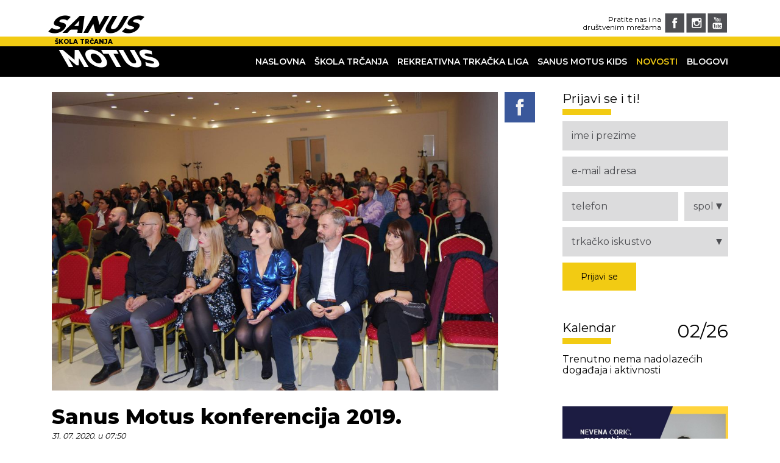

--- FILE ---
content_type: text/html; charset=utf-8
request_url: https://sanus-motus.com/novosti/sanus-motus-konferencija-2019.
body_size: 30335
content:
<!doctype html>
<html data-n-head-ssr lang="bs" amp data-n-head="%7B%22lang%22:%7B%22ssr%22:%22bs%22%7D,%22amp%22:%7B%22ssr%22:true%7D%7D">
  <head >
    <title>Sanus Motus konferencija 2019. - Sanus Motus Mostar</title><meta data-n-head="ssr" charset="utf-8"><meta data-n-head="ssr" name="viewport" content="width=device-width, initial-scale=1"><meta data-n-head="ssr" data-hid="og:locale" property="og:locale" content="bs_BA" id="fb-locale"><meta data-n-head="ssr" data-hid="og:site_name" property="og:site_name" content="Sanus Motus" id="fb-site-name"><meta data-n-head="ssr" data-hid="mobile-web-app-capable" name="mobile-web-app-capable" content="yes"><meta data-n-head="ssr" data-hid="apple-mobile-web-app-title" name="apple-mobile-web-app-title" content="Sanus Motus"><meta data-n-head="ssr" data-hid="author" name="author" content="Digital Republic d.o.o"><meta data-n-head="ssr" data-hid="theme-color" name="theme-color" content="#f2cb13"><meta data-n-head="ssr" data-hid="description" name="description" content=""><meta data-n-head="ssr" data-hid="og:title" property="og:title" content="Sanus Motus konferencija 2019. - Sanus Motus" id="fb-title"><meta data-n-head="ssr" data-hid="og:description" property="og:description" content="" id="fb-decs"><meta data-n-head="ssr" data-hid="og:image" property="og:image" content="https://admin.sanus-motus.com/uploads/Konferencija_2019_4c4a0b6d30.jpeg" id="fb-image"><meta data-n-head="ssr" data-hid="og:url" property="og:url" content="https://sanus-motus.com/novosti/sanus-motus-konferencija-2019." id="fb-url"><meta data-n-head="ssr" data-hid="og:type" property="og:type" content="article" id="fb-type"><link data-n-head="ssr" rel="icon" type="image/x-icon" href="/favicon.ico"><link data-n-head="ssr" rel="manifest" href="/_nuxt/manifest.c89b2aa9.json"><script data-n-head="ssr" type="application/ld+json">{"@context":"http://schema.org","@type":"Organization","name":"Sanus Motus Mostar","url":"https://sanus-motus.com/","logo":"https://scontent-vie1-1.xx.fbcdn.net/v/t1.0-9/31337849_1840015196030564_1205370421159919616_n.png?_nc_cat=109&amp;ccb=2&amp;_nc_sid=09cbfe&amp;_nc_eui2=AeGS9ZrejbBkxaPGQ1oxbBbal-mLhormO7mX6YuGiuY7ubmHMQqHnK4Wx6zqCN-J8Ho&amp;_nc_ohc=Ta1DqgILbdoAX_NdPDs&amp;_nc_ht=scontent-vie1-1.xx&amp;oh=b7aea1de9d0332c4ee6143dd0f77551d&amp;oe=5FD86EA3","sameAs":["https://www.facebook.com/SanusMotusMostar/","https://www.instagram.com/sanus.motus/"],"email":"sanusmotusmostar@gmail.com","address":{"@type":"PostalAddress","addressLocality":"Mostar, Bosnia and Herzegovina","postalCode":"88 000","streetAddress":"Franjevačka 20"}}</script><script data-n-head="ssr" type="application/ld+json">{"@context":"http://schema.org","@type":"WebSite","name":"Sanus Motus","url":"https://sanus-motus.com/"}</script><link rel="preload" href="/_nuxt/7932423b686bdc4c8d71.js" as="script"><link rel="preload" href="/_nuxt/2bc7dae714cff06ea641.js" as="script"><link rel="preload" href="/_nuxt/681deca13e6f385d3c9a.js" as="script"><link rel="preload" href="/_nuxt/1f95e011054286e16400.js" as="script"><link rel="preload" href="/_nuxt/5b2510f73f73491b5cf3.js" as="script"><link rel="preload" href="/_nuxt/d1efc0244cb27767ffd7.js" as="script"><link rel="preload" href="/_nuxt/0396bd2546b865fc0716.js" as="script"><style data-vue-ssr-id="3191d5ad:0 20f4381e:0 14afdb6e:0 1ba17f16:0 1758e0a0:0 5f0c5efd:0 76f17aeb:0 b6db1c2c:0 0f418d39:0 f267544a:0">.nuxt-progress{position:fixed;top:0;left:0;right:0;height:.4rem;width:0;opacity:1;transition:width .1s,opacity .4s;background-color:#f2cb13;z-index:999999}.nuxt-progress.nuxt-progress-notransition{transition:none}.nuxt-progress-failed{background-color:red}
.m-0,.p-0{margin:0!important}.mt-0{margin-top:0!important}.pt-0{padding-top:0!important}.mb-0{margin-bottom:0!important}.pb-0{padding-bottom:0!important}.ml-0{margin-left:0!important}.pl-0{padding-left:0!important}.mr-0{margin-right:0!important}.pr-0{padding-right:0!important}.m-1,.p-1{margin:1px!important}.mt-1{margin-top:1px!important}.pt-1{padding-top:1px!important}.mb-1{margin-bottom:1px!important}.pb-1{padding-bottom:1px!important}.ml-1{margin-left:1px!important}.pl-1{padding-left:1px!important}.mr-1{margin-right:1px!important}.pr-1{padding-right:1px!important}.m-2,.p-2{margin:2px!important}.mt-2{margin-top:2px!important}.pt-2{padding-top:2px!important}.mb-2{margin-bottom:2px!important}.pb-2{padding-bottom:2px!important}.ml-2{margin-left:2px!important}.pl-2{padding-left:2px!important}.mr-2{margin-right:2px!important}.pr-2{padding-right:2px!important}.m-3,.p-3{margin:3px!important}.mt-3{margin-top:3px!important}.pt-3{padding-top:3px!important}.mb-3{margin-bottom:3px!important}.pb-3{padding-bottom:3px!important}.ml-3{margin-left:3px!important}.pl-3{padding-left:3px!important}.mr-3{margin-right:3px!important}.pr-3{padding-right:3px!important}.m-4,.p-4{margin:4px!important}.mt-4{margin-top:4px!important}.pt-4{padding-top:4px!important}.mb-4{margin-bottom:4px!important}.pb-4{padding-bottom:4px!important}.ml-4{margin-left:4px!important}.pl-4{padding-left:4px!important}.mr-4{margin-right:4px!important}.pr-4{padding-right:4px!important}.m-5,.p-5{margin:5px!important}.mt-5{margin-top:5px!important}.pt-5{padding-top:5px!important}.mb-5{margin-bottom:5px!important}.pb-5{padding-bottom:5px!important}.ml-5{margin-left:5px!important}.pl-5{padding-left:5px!important}.mr-5{margin-right:5px!important}.pr-5{padding-right:5px!important}.m-6,.p-6{margin:6px!important}.mt-6{margin-top:6px!important}.pt-6{padding-top:6px!important}.mb-6{margin-bottom:6px!important}.pb-6{padding-bottom:6px!important}.ml-6{margin-left:6px!important}.pl-6{padding-left:6px!important}.mr-6{margin-right:6px!important}.pr-6{padding-right:6px!important}.m-7,.p-7{margin:7px!important}.mt-7{margin-top:7px!important}.pt-7{padding-top:7px!important}.mb-7{margin-bottom:7px!important}.pb-7{padding-bottom:7px!important}.ml-7{margin-left:7px!important}.pl-7{padding-left:7px!important}.mr-7{margin-right:7px!important}.pr-7{padding-right:7px!important}.m-8,.p-8{margin:8px!important}.mt-8{margin-top:8px!important}.pt-8{padding-top:8px!important}.mb-8{margin-bottom:8px!important}.pb-8{padding-bottom:8px!important}.ml-8{margin-left:8px!important}.pl-8{padding-left:8px!important}.mr-8{margin-right:8px!important}.pr-8{padding-right:8px!important}.m-9,.p-9{margin:9px!important}.mt-9{margin-top:9px!important}.pt-9{padding-top:9px!important}.mb-9{margin-bottom:9px!important}.pb-9{padding-bottom:9px!important}.ml-9{margin-left:9px!important}.pl-9{padding-left:9px!important}.mr-9{margin-right:9px!important}.pr-9{padding-right:9px!important}.m-10,.p-10{margin:10px!important}.mt-10{margin-top:10px!important}.pt-10{padding-top:10px!important}.mb-10{margin-bottom:10px!important}.pb-10{padding-bottom:10px!important}.ml-10{margin-left:10px!important}.pl-10{padding-left:10px!important}.mr-10{margin-right:10px!important}.pr-10{padding-right:10px!important}.m-15,.p-15{margin:15px!important}.mt-15{margin-top:15px!important}.pt-15{padding-top:15px!important}.mb-15{margin-bottom:15px!important}.pb-15{padding-bottom:15px!important}.ml-15{margin-left:15px!important}.pl-15{padding-left:15px!important}.mr-15{margin-right:15px!important}.pr-15{padding-right:15px!important}.m-20,.p-20{margin:20px!important}.mt-20{margin-top:20px!important}.pt-20{padding-top:20px!important}.mb-20{margin-bottom:20px!important}.pb-20{padding-bottom:20px!important}.ml-20{margin-left:20px!important}.pl-20{padding-left:20px!important}.mr-20{margin-right:20px!important}.pr-20{padding-right:20px!important}.m-25,.p-25{margin:25px!important}.mt-25{margin-top:25px!important}.pt-25{padding-top:25px!important}.mb-25{margin-bottom:25px!important}.pb-25{padding-bottom:25px!important}.ml-25{margin-left:25px!important}.pl-25{padding-left:25px!important}.mr-25{margin-right:25px!important}.pr-25{padding-right:25px!important}.m-30,.p-30{margin:30px!important}.mt-30{margin-top:30px!important}.pt-30{padding-top:30px!important}.mb-30{margin-bottom:30px!important}.pb-30{padding-bottom:30px!important}.ml-30{margin-left:30px!important}.pl-30{padding-left:30px!important}.mr-30{margin-right:30px!important}.pr-30{padding-right:30px!important}.m-35,.p-35{margin:35px!important}.mt-35{margin-top:35px!important}.pt-35{padding-top:35px!important}.mb-35{margin-bottom:35px!important}.pb-35{padding-bottom:35px!important}.ml-35{margin-left:35px!important}.pl-35{padding-left:35px!important}.mr-35{margin-right:35px!important}.pr-35{padding-right:35px!important}.m-40,.p-40{margin:40px!important}.mt-40{margin-top:40px!important}.pt-40{padding-top:40px!important}.mb-40{margin-bottom:40px!important}.pb-40{padding-bottom:40px!important}.ml-40{margin-left:40px!important}.pl-40{padding-left:40px!important}.mr-40{margin-right:40px!important}.pr-40{padding-right:40px!important}.m-45,.p-45{margin:45px!important}.mt-45{margin-top:45px!important}.pt-45{padding-top:45px!important}.mb-45{margin-bottom:45px!important}.pb-45{padding-bottom:45px!important}.ml-45{margin-left:45px!important}.pl-45{padding-left:45px!important}.mr-45{margin-right:45px!important}.pr-45{padding-right:45px!important}.m-50,.p-50{margin:50px!important}.mt-50{margin-top:50px!important}.pt-50{padding-top:50px!important}.mb-50{margin-bottom:50px!important}.pb-50{padding-bottom:50px!important}.ml-50{margin-left:50px!important}.pl-50{padding-left:50px!important}.mr-50{margin-right:50px!important}.pr-50{padding-right:50px!important}.m-75,.p-75{margin:75px!important}.mt-75{margin-top:75px!important}.pt-75{padding-top:75px!important}.mb-75{margin-bottom:75px!important}.pb-75{padding-bottom:75px!important}.ml-75{margin-left:75px!important}.pl-75{padding-left:75px!important}.mr-75{margin-right:75px!important}.pr-75{padding-right:75px!important}.m-100,.p-100{margin:100px!important}.mt-100{margin-top:100px!important}.pt-100{padding-top:100px!important}.mb-100{margin-bottom:100px!important}.pb-100{padding-bottom:100px!important}.ml-100{margin-left:100px!important}.pl-100{padding-left:100px!important}.mr-100{margin-right:100px!important}.pr-100{padding-right:100px!important}/*! normalize.css v5.0.0 | MIT License | github.com/necolas/normalize.css */html{font-family:sans-serif;line-height:1.15;-ms-text-size-adjust:100%;-webkit-text-size-adjust:100%}body{margin:0}article,aside,footer,header,nav,section{display:block}h1{font-size:2em;margin:.67em 0}h1,h2,h3,h4,h5,h6,p{margin-top:0;margin-bottom:0}figcaption,figure,main{display:block}figure{margin:1em 40px}hr{box-sizing:content-box;height:0;overflow:visible}pre{font-family:monospace,monospace;font-size:1em}a{background-color:transparent;-webkit-text-decoration-skip:objects;text-decoration:none}a:active,a:hover{outline-width:0}abbr[title]{border-bottom:none;text-decoration:underline;-webkit-text-decoration:underline dotted;text-decoration:underline dotted}b,strong{font-weight:inherit;font-weight:bolder}code,kbd,samp{font-family:monospace,monospace;font-size:1em}dfn{font-style:italic}mark{background-color:#ff0;color:#000}small{font-size:80%}sub,sup{font-size:75%;line-height:0;position:relative;vertical-align:baseline}sub{bottom:-.25em}sup{top:-.5em}audio,video{display:inline-block}audio:not([controls]){display:none;height:0}img{border-style:none;max-width:100%}svg:not(:root){overflow:hidden}button,input,optgroup,select,textarea{font-family:sans-serif;font-size:100%;line-height:1.15;margin:0}button,input{overflow:visible}button,select{text-transform:none}[type=reset],[type=submit],button,html [type=button]{-webkit-appearance:button}[type=button]::-moz-focus-inner,[type=reset]::-moz-focus-inner,[type=submit]::-moz-focus-inner,button::-moz-focus-inner{border-style:none;padding:0}[type=button]:-moz-focusring,[type=reset]:-moz-focusring,[type=submit]:-moz-focusring,button:-moz-focusring{outline:1px dotted ButtonText}fieldset{border:1px solid silver;margin:0 2px;padding:.35em .625em .75em}legend{box-sizing:border-box;color:inherit;display:table;max-width:100%;padding:0;white-space:normal}progress{display:inline-block;vertical-align:baseline}textarea{overflow:auto}[type=checkbox],[type=radio]{box-sizing:border-box;padding:0}[type=number]::-webkit-inner-spin-button,[type=number]::-webkit-outer-spin-button{height:auto}[type=search]{-webkit-appearance:textfield;outline-offset:-2px}[type=search]::-webkit-search-cancel-button,[type=search]::-webkit-search-decoration{-webkit-appearance:none}::-webkit-file-upload-button{-webkit-appearance:button;font:inherit}details,menu{display:block}summary{display:list-item}canvas{display:inline-block}[hidden],template{display:none}ul{list-style:none}ol,ul{padding:0}iframe{max-width:100%}*{box-sizing:border-box}body,html{min-height:100vh;overflow-x:hidden}#app-body{display:flex;flex-direction:column;min-height:100vh}#app-body #app-content{flex-grow:1;padding-top:12.6rem}@media (max-width:768px){#app-body #app-content{padding-top:11.6rem}}.container{width:100%;max-width:120rem;margin:0 auto;padding:0 1.5rem}@media (max-width:1440px){.container{max-width:114rem}}@media (max-width:1200px){.container{max-width:86rem}}@media (max-width:900px){.container{max-width:72rem}}@media (max-width:768px){.container{max-width:56rem}}@media (max-width:600px){.container{max-width:unset}}.container--fluid{max-width:unset}.container--full-width{max-width:unset;padding:0}html{font-size:62.5%;-webkit-font-smoothing:antialiased;-moz-osx-font-smoothing:grayscale}body{font-family:Montserrat,sans-serif;font-size:16px;font-size:1.6rem;color:#000;word-break:break-word}p{line-height:1.7}a{color:#000;word-break:break-word}.primary-heading{font-size:3.4rem;font-family:Montserrat,sans-serif;font-weight:400}@media (max-width:600px){.primary-heading{font-size:2.8rem}}.primary-heading--italic{font-style:italic}.primary-heading--bold{font-weight:800}.primary-heading--semi-bold{font-weight:600}.primary-heading--white{color:#fff}.secondary-heading{font-size:2rem;font-family:Montserrat,sans-serif;font-weight:400}.secondary-heading:after{content:" ";display:block;height:1rem;width:8rem;margin-top:.5rem;background-color:#f2cb13}@media (max-width:600px){.secondary-heading{font-size:1.8rem}}.text-shape-parallelogram{display:inline-block;padding:2rem 4rem;background-color:#f2cb13;transform:skew(25deg) translateX(-4rem)}.text-shape-parallelogram>*{transform:skew(-25deg)}@media (max-width:600px){.text-shape-parallelogram{max-width:90%;padding:1.5rem 2rem;transform:skew(25deg) translateX(1.5rem)}}.text-shape-reverse-parallelogram{display:inline-block;padding:1rem 1.5rem;color:#fff;background-color:#000;transform:skew(-25deg) translateX(-1.5rem)}.text-shape-reverse-parallelogram .secondary-heading:after{display:none}.text-shape-reverse-parallelogram>*{transform:skew(25deg)}@media (max-width:600px){.text-shape-reverse-parallelogram{max-width:90%;padding:1rem;transform:skew(-25deg) translateX(3rem)}}.text-white{color:#fff}.d-flex{display:flex;flex-wrap:wrap}.d-flex--column{flex-direction:column}.d-flex--align-start{align-items:flex-start}.d-flex--align-end{align-items:flex-end}.p-relative{position:relative}.text-center{text-align:center}.text-uppercase{text-transform:uppercase}.page-enter-active,.page-leave-active{transition:all .25s ease-out}.page-enter,.page-leave-active{opacity:0;transform-origin:50% 50%}.fade-enter-active,.fade-leave-active{transition:opacity .1s}.fade-enter,.fade-leave-to{opacity:0}.slide-enter-active,.slide-leave-active{transition:transform .25s,opacity .25s ease-in-out}.slide-enter{transform:translateY(100%)}@media (max-width:768px){.slide-enter{transform:translate(100%)}}.slide-leave-to{transform:translateY(-100%)}@media (max-width:768px){.slide-leave-to{transform:translate(-100%)}}.slide-enter-active{position:absolute!important;overflow:hidden}@-webkit-keyframes spinner-dual-ring{0%{transform:rotate(0deg)}to{transform:rotate(1turn)}}@keyframes spinner-dual-ring{0%{transform:rotate(0deg)}to{transform:rotate(1turn)}}@-webkit-keyframes shadow-pulse{0%{box-shadow:0 0 0 0 rgba(0,0,0,.2)}to{box-shadow:0 0 0 1rem transparent}}@keyframes shadow-pulse{0%{box-shadow:0 0 0 0 rgba(0,0,0,.2)}to{box-shadow:0 0 0 1rem transparent}}.pages-header-cover{height:40rem;width:100%;-o-object-fit:cover;object-fit:cover}@media (max-width:768px){.pages-header-cover{height:20rem}}img{color:transparent;background-image:linear-gradient(0deg,rgba(220,220,221,.8),transparent)}.lazyLoad.isLoading{z-index:0!important;background-image:url(/_nuxt/img/d6c051e.png);background-size:contain;background-repeat:no-repeat;background-position:50%;min-width:3.2rem;min-height:3.2rem}.lazyLoad.isLoaded{background-image:none}
.m-0[data-v-71384f1f],.p-0[data-v-71384f1f]{margin:0!important}.mt-0[data-v-71384f1f]{margin-top:0!important}.pt-0[data-v-71384f1f]{padding-top:0!important}.mb-0[data-v-71384f1f]{margin-bottom:0!important}.pb-0[data-v-71384f1f]{padding-bottom:0!important}.ml-0[data-v-71384f1f]{margin-left:0!important}.pl-0[data-v-71384f1f]{padding-left:0!important}.mr-0[data-v-71384f1f]{margin-right:0!important}.pr-0[data-v-71384f1f]{padding-right:0!important}.m-1[data-v-71384f1f],.p-1[data-v-71384f1f]{margin:1px!important}.mt-1[data-v-71384f1f]{margin-top:1px!important}.pt-1[data-v-71384f1f]{padding-top:1px!important}.mb-1[data-v-71384f1f]{margin-bottom:1px!important}.pb-1[data-v-71384f1f]{padding-bottom:1px!important}.ml-1[data-v-71384f1f]{margin-left:1px!important}.pl-1[data-v-71384f1f]{padding-left:1px!important}.mr-1[data-v-71384f1f]{margin-right:1px!important}.pr-1[data-v-71384f1f]{padding-right:1px!important}.m-2[data-v-71384f1f],.p-2[data-v-71384f1f]{margin:2px!important}.mt-2[data-v-71384f1f]{margin-top:2px!important}.pt-2[data-v-71384f1f]{padding-top:2px!important}.mb-2[data-v-71384f1f]{margin-bottom:2px!important}.pb-2[data-v-71384f1f]{padding-bottom:2px!important}.ml-2[data-v-71384f1f]{margin-left:2px!important}.pl-2[data-v-71384f1f]{padding-left:2px!important}.mr-2[data-v-71384f1f]{margin-right:2px!important}.pr-2[data-v-71384f1f]{padding-right:2px!important}.m-3[data-v-71384f1f],.p-3[data-v-71384f1f]{margin:3px!important}.mt-3[data-v-71384f1f]{margin-top:3px!important}.pt-3[data-v-71384f1f]{padding-top:3px!important}.mb-3[data-v-71384f1f]{margin-bottom:3px!important}.pb-3[data-v-71384f1f]{padding-bottom:3px!important}.ml-3[data-v-71384f1f]{margin-left:3px!important}.pl-3[data-v-71384f1f]{padding-left:3px!important}.mr-3[data-v-71384f1f]{margin-right:3px!important}.pr-3[data-v-71384f1f]{padding-right:3px!important}.m-4[data-v-71384f1f],.p-4[data-v-71384f1f]{margin:4px!important}.mt-4[data-v-71384f1f]{margin-top:4px!important}.pt-4[data-v-71384f1f]{padding-top:4px!important}.mb-4[data-v-71384f1f]{margin-bottom:4px!important}.pb-4[data-v-71384f1f]{padding-bottom:4px!important}.ml-4[data-v-71384f1f]{margin-left:4px!important}.pl-4[data-v-71384f1f]{padding-left:4px!important}.mr-4[data-v-71384f1f]{margin-right:4px!important}.pr-4[data-v-71384f1f]{padding-right:4px!important}.m-5[data-v-71384f1f],.p-5[data-v-71384f1f]{margin:5px!important}.mt-5[data-v-71384f1f]{margin-top:5px!important}.pt-5[data-v-71384f1f]{padding-top:5px!important}.mb-5[data-v-71384f1f]{margin-bottom:5px!important}.pb-5[data-v-71384f1f]{padding-bottom:5px!important}.ml-5[data-v-71384f1f]{margin-left:5px!important}.pl-5[data-v-71384f1f]{padding-left:5px!important}.mr-5[data-v-71384f1f]{margin-right:5px!important}.pr-5[data-v-71384f1f]{padding-right:5px!important}.m-6[data-v-71384f1f],.p-6[data-v-71384f1f]{margin:6px!important}.mt-6[data-v-71384f1f]{margin-top:6px!important}.pt-6[data-v-71384f1f]{padding-top:6px!important}.mb-6[data-v-71384f1f]{margin-bottom:6px!important}.pb-6[data-v-71384f1f]{padding-bottom:6px!important}.ml-6[data-v-71384f1f]{margin-left:6px!important}.pl-6[data-v-71384f1f]{padding-left:6px!important}.mr-6[data-v-71384f1f]{margin-right:6px!important}.pr-6[data-v-71384f1f]{padding-right:6px!important}.m-7[data-v-71384f1f],.p-7[data-v-71384f1f]{margin:7px!important}.mt-7[data-v-71384f1f]{margin-top:7px!important}.pt-7[data-v-71384f1f]{padding-top:7px!important}.mb-7[data-v-71384f1f]{margin-bottom:7px!important}.pb-7[data-v-71384f1f]{padding-bottom:7px!important}.ml-7[data-v-71384f1f]{margin-left:7px!important}.pl-7[data-v-71384f1f]{padding-left:7px!important}.mr-7[data-v-71384f1f]{margin-right:7px!important}.pr-7[data-v-71384f1f]{padding-right:7px!important}.m-8[data-v-71384f1f],.p-8[data-v-71384f1f]{margin:8px!important}.mt-8[data-v-71384f1f]{margin-top:8px!important}.pt-8[data-v-71384f1f]{padding-top:8px!important}.mb-8[data-v-71384f1f]{margin-bottom:8px!important}.pb-8[data-v-71384f1f]{padding-bottom:8px!important}.ml-8[data-v-71384f1f]{margin-left:8px!important}.pl-8[data-v-71384f1f]{padding-left:8px!important}.mr-8[data-v-71384f1f]{margin-right:8px!important}.pr-8[data-v-71384f1f]{padding-right:8px!important}.m-9[data-v-71384f1f],.p-9[data-v-71384f1f]{margin:9px!important}.mt-9[data-v-71384f1f]{margin-top:9px!important}.pt-9[data-v-71384f1f]{padding-top:9px!important}.mb-9[data-v-71384f1f]{margin-bottom:9px!important}.pb-9[data-v-71384f1f]{padding-bottom:9px!important}.ml-9[data-v-71384f1f]{margin-left:9px!important}.pl-9[data-v-71384f1f]{padding-left:9px!important}.mr-9[data-v-71384f1f]{margin-right:9px!important}.pr-9[data-v-71384f1f]{padding-right:9px!important}.m-10[data-v-71384f1f],.p-10[data-v-71384f1f]{margin:10px!important}.mt-10[data-v-71384f1f]{margin-top:10px!important}.pt-10[data-v-71384f1f]{padding-top:10px!important}.mb-10[data-v-71384f1f]{margin-bottom:10px!important}.pb-10[data-v-71384f1f]{padding-bottom:10px!important}.ml-10[data-v-71384f1f]{margin-left:10px!important}.pl-10[data-v-71384f1f]{padding-left:10px!important}.mr-10[data-v-71384f1f]{margin-right:10px!important}.pr-10[data-v-71384f1f]{padding-right:10px!important}.m-15[data-v-71384f1f],.p-15[data-v-71384f1f]{margin:15px!important}.mt-15[data-v-71384f1f]{margin-top:15px!important}.pt-15[data-v-71384f1f]{padding-top:15px!important}.mb-15[data-v-71384f1f]{margin-bottom:15px!important}.pb-15[data-v-71384f1f]{padding-bottom:15px!important}.ml-15[data-v-71384f1f]{margin-left:15px!important}.pl-15[data-v-71384f1f]{padding-left:15px!important}.mr-15[data-v-71384f1f]{margin-right:15px!important}.pr-15[data-v-71384f1f]{padding-right:15px!important}.m-20[data-v-71384f1f],.p-20[data-v-71384f1f]{margin:20px!important}.mt-20[data-v-71384f1f]{margin-top:20px!important}.pt-20[data-v-71384f1f]{padding-top:20px!important}.mb-20[data-v-71384f1f]{margin-bottom:20px!important}.pb-20[data-v-71384f1f]{padding-bottom:20px!important}.ml-20[data-v-71384f1f]{margin-left:20px!important}.pl-20[data-v-71384f1f]{padding-left:20px!important}.mr-20[data-v-71384f1f]{margin-right:20px!important}.pr-20[data-v-71384f1f]{padding-right:20px!important}.m-25[data-v-71384f1f],.p-25[data-v-71384f1f]{margin:25px!important}.mt-25[data-v-71384f1f]{margin-top:25px!important}.pt-25[data-v-71384f1f]{padding-top:25px!important}.mb-25[data-v-71384f1f]{margin-bottom:25px!important}.pb-25[data-v-71384f1f]{padding-bottom:25px!important}.ml-25[data-v-71384f1f]{margin-left:25px!important}.pl-25[data-v-71384f1f]{padding-left:25px!important}.mr-25[data-v-71384f1f]{margin-right:25px!important}.pr-25[data-v-71384f1f]{padding-right:25px!important}.m-30[data-v-71384f1f],.p-30[data-v-71384f1f]{margin:30px!important}.mt-30[data-v-71384f1f]{margin-top:30px!important}.pt-30[data-v-71384f1f]{padding-top:30px!important}.mb-30[data-v-71384f1f]{margin-bottom:30px!important}.pb-30[data-v-71384f1f]{padding-bottom:30px!important}.ml-30[data-v-71384f1f]{margin-left:30px!important}.pl-30[data-v-71384f1f]{padding-left:30px!important}.mr-30[data-v-71384f1f]{margin-right:30px!important}.pr-30[data-v-71384f1f]{padding-right:30px!important}.m-35[data-v-71384f1f],.p-35[data-v-71384f1f]{margin:35px!important}.mt-35[data-v-71384f1f]{margin-top:35px!important}.pt-35[data-v-71384f1f]{padding-top:35px!important}.mb-35[data-v-71384f1f]{margin-bottom:35px!important}.pb-35[data-v-71384f1f]{padding-bottom:35px!important}.ml-35[data-v-71384f1f]{margin-left:35px!important}.pl-35[data-v-71384f1f]{padding-left:35px!important}.mr-35[data-v-71384f1f]{margin-right:35px!important}.pr-35[data-v-71384f1f]{padding-right:35px!important}.m-40[data-v-71384f1f],.p-40[data-v-71384f1f]{margin:40px!important}.mt-40[data-v-71384f1f]{margin-top:40px!important}.pt-40[data-v-71384f1f]{padding-top:40px!important}.mb-40[data-v-71384f1f]{margin-bottom:40px!important}.pb-40[data-v-71384f1f]{padding-bottom:40px!important}.ml-40[data-v-71384f1f]{margin-left:40px!important}.pl-40[data-v-71384f1f]{padding-left:40px!important}.mr-40[data-v-71384f1f]{margin-right:40px!important}.pr-40[data-v-71384f1f]{padding-right:40px!important}.m-45[data-v-71384f1f],.p-45[data-v-71384f1f]{margin:45px!important}.mt-45[data-v-71384f1f]{margin-top:45px!important}.pt-45[data-v-71384f1f]{padding-top:45px!important}.mb-45[data-v-71384f1f]{margin-bottom:45px!important}.pb-45[data-v-71384f1f]{padding-bottom:45px!important}.ml-45[data-v-71384f1f]{margin-left:45px!important}.pl-45[data-v-71384f1f]{padding-left:45px!important}.mr-45[data-v-71384f1f]{margin-right:45px!important}.pr-45[data-v-71384f1f]{padding-right:45px!important}.m-50[data-v-71384f1f],.p-50[data-v-71384f1f]{margin:50px!important}.mt-50[data-v-71384f1f]{margin-top:50px!important}.pt-50[data-v-71384f1f]{padding-top:50px!important}.mb-50[data-v-71384f1f]{margin-bottom:50px!important}.pb-50[data-v-71384f1f]{padding-bottom:50px!important}.ml-50[data-v-71384f1f]{margin-left:50px!important}.pl-50[data-v-71384f1f]{padding-left:50px!important}.mr-50[data-v-71384f1f]{margin-right:50px!important}.pr-50[data-v-71384f1f]{padding-right:50px!important}.m-75[data-v-71384f1f],.p-75[data-v-71384f1f]{margin:75px!important}.mt-75[data-v-71384f1f]{margin-top:75px!important}.pt-75[data-v-71384f1f]{padding-top:75px!important}.mb-75[data-v-71384f1f]{margin-bottom:75px!important}.pb-75[data-v-71384f1f]{padding-bottom:75px!important}.ml-75[data-v-71384f1f]{margin-left:75px!important}.pl-75[data-v-71384f1f]{padding-left:75px!important}.mr-75[data-v-71384f1f]{margin-right:75px!important}.pr-75[data-v-71384f1f]{padding-right:75px!important}.m-100[data-v-71384f1f],.p-100[data-v-71384f1f]{margin:100px!important}.mt-100[data-v-71384f1f]{margin-top:100px!important}.pt-100[data-v-71384f1f]{padding-top:100px!important}.mb-100[data-v-71384f1f]{margin-bottom:100px!important}.pb-100[data-v-71384f1f]{padding-bottom:100px!important}.ml-100[data-v-71384f1f]{margin-left:100px!important}.pl-100[data-v-71384f1f]{padding-left:100px!important}.mr-100[data-v-71384f1f]{margin-right:100px!important}.pr-100[data-v-71384f1f]{padding-right:100px!important}.footer[data-v-71384f1f]{color:#fff;background-color:#000}.footer__top[data-v-71384f1f]{display:grid;grid-template-columns:1fr 3fr 1fr;padding-top:1.5rem}@media (max-width:1200px){.footer__top[data-v-71384f1f]{grid-template-columns:1fr 3fr}}@media (max-width:900px){.footer__top[data-v-71384f1f]{grid-template-columns:2fr 3fr}}.footer__top .primary-heading[data-v-71384f1f]{align-self:end;overflow:hidden;font-size:4rem;line-height:1;transform:skew(-30deg)}@media (max-width:768px){.footer__top .primary-heading[data-v-71384f1f]{font-size:2rem}}.footer__disclaimer[data-v-71384f1f]{margin-bottom:1rem;font-size:1.2rem;line-height:1.5}.footer__middle[data-v-71384f1f]{padding:.25rem 0 .25rem 1rem;font-size:1rem;font-weight:700;color:#000;background-color:#f2cb13}.footer__bottom[data-v-71384f1f]{display:grid;grid-template-columns:1fr 3fr 1fr;padding:.25rem 1.5rem 3rem;font-size:1rem;font-weight:700}@media (max-width:1200px){.footer__bottom[data-v-71384f1f]{grid-template-columns:1fr 3fr}}@media (max-width:900px){.footer__bottom[data-v-71384f1f]{grid-template-columns:2fr 3fr}}.footer__bottom .primary-heading[data-v-71384f1f]{display:inline-block;padding-left:2rem;font-size:4rem;line-height:1;word-break:normal;transform:skew(30deg);overflow:hidden}@media (max-width:768px){.footer__bottom .primary-heading[data-v-71384f1f]{font-size:2rem;padding-left:4rem}}.footer__copy[data-v-71384f1f]{margin-top:1rem;font-size:1.2rem;font-weight:400;line-height:1.5}.footer__copy a[data-v-71384f1f]{color:#fff}.footer__copy a[data-v-71384f1f]:active,.footer__copy a[data-v-71384f1f]:focus,.footer__copy a[data-v-71384f1f]:hover{text-decoration:underline}
.m-0[data-v-19c8e0bf],.p-0[data-v-19c8e0bf]{margin:0!important}.mt-0[data-v-19c8e0bf]{margin-top:0!important}.pt-0[data-v-19c8e0bf]{padding-top:0!important}.mb-0[data-v-19c8e0bf]{margin-bottom:0!important}.pb-0[data-v-19c8e0bf]{padding-bottom:0!important}.ml-0[data-v-19c8e0bf]{margin-left:0!important}.pl-0[data-v-19c8e0bf]{padding-left:0!important}.mr-0[data-v-19c8e0bf]{margin-right:0!important}.pr-0[data-v-19c8e0bf]{padding-right:0!important}.m-1[data-v-19c8e0bf],.p-1[data-v-19c8e0bf]{margin:1px!important}.mt-1[data-v-19c8e0bf]{margin-top:1px!important}.pt-1[data-v-19c8e0bf]{padding-top:1px!important}.mb-1[data-v-19c8e0bf]{margin-bottom:1px!important}.pb-1[data-v-19c8e0bf]{padding-bottom:1px!important}.ml-1[data-v-19c8e0bf]{margin-left:1px!important}.pl-1[data-v-19c8e0bf]{padding-left:1px!important}.mr-1[data-v-19c8e0bf]{margin-right:1px!important}.pr-1[data-v-19c8e0bf]{padding-right:1px!important}.m-2[data-v-19c8e0bf],.p-2[data-v-19c8e0bf]{margin:2px!important}.mt-2[data-v-19c8e0bf]{margin-top:2px!important}.pt-2[data-v-19c8e0bf]{padding-top:2px!important}.mb-2[data-v-19c8e0bf]{margin-bottom:2px!important}.pb-2[data-v-19c8e0bf]{padding-bottom:2px!important}.ml-2[data-v-19c8e0bf]{margin-left:2px!important}.pl-2[data-v-19c8e0bf]{padding-left:2px!important}.mr-2[data-v-19c8e0bf]{margin-right:2px!important}.pr-2[data-v-19c8e0bf]{padding-right:2px!important}.m-3[data-v-19c8e0bf],.p-3[data-v-19c8e0bf]{margin:3px!important}.mt-3[data-v-19c8e0bf]{margin-top:3px!important}.pt-3[data-v-19c8e0bf]{padding-top:3px!important}.mb-3[data-v-19c8e0bf]{margin-bottom:3px!important}.pb-3[data-v-19c8e0bf]{padding-bottom:3px!important}.ml-3[data-v-19c8e0bf]{margin-left:3px!important}.pl-3[data-v-19c8e0bf]{padding-left:3px!important}.mr-3[data-v-19c8e0bf]{margin-right:3px!important}.pr-3[data-v-19c8e0bf]{padding-right:3px!important}.m-4[data-v-19c8e0bf],.p-4[data-v-19c8e0bf]{margin:4px!important}.mt-4[data-v-19c8e0bf]{margin-top:4px!important}.pt-4[data-v-19c8e0bf]{padding-top:4px!important}.mb-4[data-v-19c8e0bf]{margin-bottom:4px!important}.pb-4[data-v-19c8e0bf]{padding-bottom:4px!important}.ml-4[data-v-19c8e0bf]{margin-left:4px!important}.pl-4[data-v-19c8e0bf]{padding-left:4px!important}.mr-4[data-v-19c8e0bf]{margin-right:4px!important}.pr-4[data-v-19c8e0bf]{padding-right:4px!important}.m-5[data-v-19c8e0bf],.p-5[data-v-19c8e0bf]{margin:5px!important}.mt-5[data-v-19c8e0bf]{margin-top:5px!important}.pt-5[data-v-19c8e0bf]{padding-top:5px!important}.mb-5[data-v-19c8e0bf]{margin-bottom:5px!important}.pb-5[data-v-19c8e0bf]{padding-bottom:5px!important}.ml-5[data-v-19c8e0bf]{margin-left:5px!important}.pl-5[data-v-19c8e0bf]{padding-left:5px!important}.mr-5[data-v-19c8e0bf]{margin-right:5px!important}.pr-5[data-v-19c8e0bf]{padding-right:5px!important}.m-6[data-v-19c8e0bf],.p-6[data-v-19c8e0bf]{margin:6px!important}.mt-6[data-v-19c8e0bf]{margin-top:6px!important}.pt-6[data-v-19c8e0bf]{padding-top:6px!important}.mb-6[data-v-19c8e0bf]{margin-bottom:6px!important}.pb-6[data-v-19c8e0bf]{padding-bottom:6px!important}.ml-6[data-v-19c8e0bf]{margin-left:6px!important}.pl-6[data-v-19c8e0bf]{padding-left:6px!important}.mr-6[data-v-19c8e0bf]{margin-right:6px!important}.pr-6[data-v-19c8e0bf]{padding-right:6px!important}.m-7[data-v-19c8e0bf],.p-7[data-v-19c8e0bf]{margin:7px!important}.mt-7[data-v-19c8e0bf]{margin-top:7px!important}.pt-7[data-v-19c8e0bf]{padding-top:7px!important}.mb-7[data-v-19c8e0bf]{margin-bottom:7px!important}.pb-7[data-v-19c8e0bf]{padding-bottom:7px!important}.ml-7[data-v-19c8e0bf]{margin-left:7px!important}.pl-7[data-v-19c8e0bf]{padding-left:7px!important}.mr-7[data-v-19c8e0bf]{margin-right:7px!important}.pr-7[data-v-19c8e0bf]{padding-right:7px!important}.m-8[data-v-19c8e0bf],.p-8[data-v-19c8e0bf]{margin:8px!important}.mt-8[data-v-19c8e0bf]{margin-top:8px!important}.pt-8[data-v-19c8e0bf]{padding-top:8px!important}.mb-8[data-v-19c8e0bf]{margin-bottom:8px!important}.pb-8[data-v-19c8e0bf]{padding-bottom:8px!important}.ml-8[data-v-19c8e0bf]{margin-left:8px!important}.pl-8[data-v-19c8e0bf]{padding-left:8px!important}.mr-8[data-v-19c8e0bf]{margin-right:8px!important}.pr-8[data-v-19c8e0bf]{padding-right:8px!important}.m-9[data-v-19c8e0bf],.p-9[data-v-19c8e0bf]{margin:9px!important}.mt-9[data-v-19c8e0bf]{margin-top:9px!important}.pt-9[data-v-19c8e0bf]{padding-top:9px!important}.mb-9[data-v-19c8e0bf]{margin-bottom:9px!important}.pb-9[data-v-19c8e0bf]{padding-bottom:9px!important}.ml-9[data-v-19c8e0bf]{margin-left:9px!important}.pl-9[data-v-19c8e0bf]{padding-left:9px!important}.mr-9[data-v-19c8e0bf]{margin-right:9px!important}.pr-9[data-v-19c8e0bf]{padding-right:9px!important}.m-10[data-v-19c8e0bf],.p-10[data-v-19c8e0bf]{margin:10px!important}.mt-10[data-v-19c8e0bf]{margin-top:10px!important}.pt-10[data-v-19c8e0bf]{padding-top:10px!important}.mb-10[data-v-19c8e0bf]{margin-bottom:10px!important}.pb-10[data-v-19c8e0bf]{padding-bottom:10px!important}.ml-10[data-v-19c8e0bf]{margin-left:10px!important}.pl-10[data-v-19c8e0bf]{padding-left:10px!important}.mr-10[data-v-19c8e0bf]{margin-right:10px!important}.pr-10[data-v-19c8e0bf]{padding-right:10px!important}.m-15[data-v-19c8e0bf],.p-15[data-v-19c8e0bf]{margin:15px!important}.mt-15[data-v-19c8e0bf]{margin-top:15px!important}.pt-15[data-v-19c8e0bf]{padding-top:15px!important}.mb-15[data-v-19c8e0bf]{margin-bottom:15px!important}.pb-15[data-v-19c8e0bf]{padding-bottom:15px!important}.ml-15[data-v-19c8e0bf]{margin-left:15px!important}.pl-15[data-v-19c8e0bf]{padding-left:15px!important}.mr-15[data-v-19c8e0bf]{margin-right:15px!important}.pr-15[data-v-19c8e0bf]{padding-right:15px!important}.m-20[data-v-19c8e0bf],.p-20[data-v-19c8e0bf]{margin:20px!important}.mt-20[data-v-19c8e0bf]{margin-top:20px!important}.pt-20[data-v-19c8e0bf]{padding-top:20px!important}.mb-20[data-v-19c8e0bf]{margin-bottom:20px!important}.pb-20[data-v-19c8e0bf]{padding-bottom:20px!important}.ml-20[data-v-19c8e0bf]{margin-left:20px!important}.pl-20[data-v-19c8e0bf]{padding-left:20px!important}.mr-20[data-v-19c8e0bf]{margin-right:20px!important}.pr-20[data-v-19c8e0bf]{padding-right:20px!important}.m-25[data-v-19c8e0bf],.p-25[data-v-19c8e0bf]{margin:25px!important}.mt-25[data-v-19c8e0bf]{margin-top:25px!important}.pt-25[data-v-19c8e0bf]{padding-top:25px!important}.mb-25[data-v-19c8e0bf]{margin-bottom:25px!important}.pb-25[data-v-19c8e0bf]{padding-bottom:25px!important}.ml-25[data-v-19c8e0bf]{margin-left:25px!important}.pl-25[data-v-19c8e0bf]{padding-left:25px!important}.mr-25[data-v-19c8e0bf]{margin-right:25px!important}.pr-25[data-v-19c8e0bf]{padding-right:25px!important}.m-30[data-v-19c8e0bf],.p-30[data-v-19c8e0bf]{margin:30px!important}.mt-30[data-v-19c8e0bf]{margin-top:30px!important}.pt-30[data-v-19c8e0bf]{padding-top:30px!important}.mb-30[data-v-19c8e0bf]{margin-bottom:30px!important}.pb-30[data-v-19c8e0bf]{padding-bottom:30px!important}.ml-30[data-v-19c8e0bf]{margin-left:30px!important}.pl-30[data-v-19c8e0bf]{padding-left:30px!important}.mr-30[data-v-19c8e0bf]{margin-right:30px!important}.pr-30[data-v-19c8e0bf]{padding-right:30px!important}.m-35[data-v-19c8e0bf],.p-35[data-v-19c8e0bf]{margin:35px!important}.mt-35[data-v-19c8e0bf]{margin-top:35px!important}.pt-35[data-v-19c8e0bf]{padding-top:35px!important}.mb-35[data-v-19c8e0bf]{margin-bottom:35px!important}.pb-35[data-v-19c8e0bf]{padding-bottom:35px!important}.ml-35[data-v-19c8e0bf]{margin-left:35px!important}.pl-35[data-v-19c8e0bf]{padding-left:35px!important}.mr-35[data-v-19c8e0bf]{margin-right:35px!important}.pr-35[data-v-19c8e0bf]{padding-right:35px!important}.m-40[data-v-19c8e0bf],.p-40[data-v-19c8e0bf]{margin:40px!important}.mt-40[data-v-19c8e0bf]{margin-top:40px!important}.pt-40[data-v-19c8e0bf]{padding-top:40px!important}.mb-40[data-v-19c8e0bf]{margin-bottom:40px!important}.pb-40[data-v-19c8e0bf]{padding-bottom:40px!important}.ml-40[data-v-19c8e0bf]{margin-left:40px!important}.pl-40[data-v-19c8e0bf]{padding-left:40px!important}.mr-40[data-v-19c8e0bf]{margin-right:40px!important}.pr-40[data-v-19c8e0bf]{padding-right:40px!important}.m-45[data-v-19c8e0bf],.p-45[data-v-19c8e0bf]{margin:45px!important}.mt-45[data-v-19c8e0bf]{margin-top:45px!important}.pt-45[data-v-19c8e0bf]{padding-top:45px!important}.mb-45[data-v-19c8e0bf]{margin-bottom:45px!important}.pb-45[data-v-19c8e0bf]{padding-bottom:45px!important}.ml-45[data-v-19c8e0bf]{margin-left:45px!important}.pl-45[data-v-19c8e0bf]{padding-left:45px!important}.mr-45[data-v-19c8e0bf]{margin-right:45px!important}.pr-45[data-v-19c8e0bf]{padding-right:45px!important}.m-50[data-v-19c8e0bf],.p-50[data-v-19c8e0bf]{margin:50px!important}.mt-50[data-v-19c8e0bf]{margin-top:50px!important}.pt-50[data-v-19c8e0bf]{padding-top:50px!important}.mb-50[data-v-19c8e0bf]{margin-bottom:50px!important}.pb-50[data-v-19c8e0bf]{padding-bottom:50px!important}.ml-50[data-v-19c8e0bf]{margin-left:50px!important}.pl-50[data-v-19c8e0bf]{padding-left:50px!important}.mr-50[data-v-19c8e0bf]{margin-right:50px!important}.pr-50[data-v-19c8e0bf]{padding-right:50px!important}.m-75[data-v-19c8e0bf],.p-75[data-v-19c8e0bf]{margin:75px!important}.mt-75[data-v-19c8e0bf]{margin-top:75px!important}.pt-75[data-v-19c8e0bf]{padding-top:75px!important}.mb-75[data-v-19c8e0bf]{margin-bottom:75px!important}.pb-75[data-v-19c8e0bf]{padding-bottom:75px!important}.ml-75[data-v-19c8e0bf]{margin-left:75px!important}.pl-75[data-v-19c8e0bf]{padding-left:75px!important}.mr-75[data-v-19c8e0bf]{margin-right:75px!important}.pr-75[data-v-19c8e0bf]{padding-right:75px!important}.m-100[data-v-19c8e0bf],.p-100[data-v-19c8e0bf]{margin:100px!important}.mt-100[data-v-19c8e0bf]{margin-top:100px!important}.pt-100[data-v-19c8e0bf]{padding-top:100px!important}.mb-100[data-v-19c8e0bf]{margin-bottom:100px!important}.pb-100[data-v-19c8e0bf]{padding-bottom:100px!important}.ml-100[data-v-19c8e0bf]{margin-left:100px!important}.pl-100[data-v-19c8e0bf]{padding-left:100px!important}.mr-100[data-v-19c8e0bf]{margin-right:100px!important}.pr-100[data-v-19c8e0bf]{padding-right:100px!important}.navigation[data-v-19c8e0bf]{position:fixed;z-index:1000;width:100%;padding:0;top:0;left:0;background-color:#fff}.navigation__top[data-v-19c8e0bf]{display:flex;align-items:flex-end;justify-content:space-between;padding-top:1.5rem;height:6rem}@media (max-width:768px){.navigation__top[data-v-19c8e0bf]{height:auto;padding-top:1rem}}.navigation__top .primary-heading[data-v-19c8e0bf]{font-size:4rem;line-height:1;transform:skew(-30deg)}.navigation__middle[data-v-19c8e0bf]{padding:.25rem 0 .25rem 1rem;font-size:1rem;font-weight:700;background-color:#f2cb13}.navigation__bottom[data-v-19c8e0bf]{height:5rem;padding-bottom:1.5rem;color:#fff;background-color:#000}@media (max-width:768px){.navigation__bottom[data-v-19c8e0bf]{height:auto;padding-bottom:1rem}}.navigation__bottom .container[data-v-19c8e0bf]{display:flex}.navigation__bottom .primary-heading[data-v-19c8e0bf]{display:inline-block;padding-left:2rem;font-size:4rem;line-height:1;transform:skew(30deg)}.navigation__links[data-v-19c8e0bf]{display:inline-flex;margin-left:auto}@media (max-width:1200px){.navigation__links[data-v-19c8e0bf]{display:none}}.navigation__link[data-v-19c8e0bf]{color:#fff}.navigation__link[data-v-19c8e0bf]:not(:last-of-type){margin-right:1.5rem}.navigation__link a[data-v-19c8e0bf]{color:inherit;font-size:1.6rem;font-weight:600;transition:color .25s ease-in-out}@media (max-width:1440px){.navigation__link a[data-v-19c8e0bf]{font-size:1.4rem}}.navigation__link a[data-v-19c8e0bf]:active,.navigation__link a[data-v-19c8e0bf]:focus,.navigation__link a[data-v-19c8e0bf]:hover{color:#f2cb13}.navigation__social-links[data-v-19c8e0bf]{display:flex;margin:0 0 .5rem;grid-gap:.25rem;gap:.25rem}.navigation__social-link[data-v-19c8e0bf]{cursor:pointer}.navigation__social-link a[data-v-19c8e0bf]{display:flex;align-items:center}.navigation__social-link a[data-v-19c8e0bf]:not(:last-of-type){margin-right:.5rem}.navigation__social-link img[data-v-19c8e0bf]{width:3.5rem;height:3.5rem}@media (max-width:768px){.navigation__social-link img[data-v-19c8e0bf]{width:3rem;height:3rem}}.navigation__social-intro[data-v-19c8e0bf]{display:flex;align-items:center;width:15rem;margin-right:.5rem;font-size:1.2rem}@media (max-width:768px){.navigation__social-intro[data-v-19c8e0bf]{display:none}}.navigation__social-intro span[data-v-19c8e0bf]{text-align:right}.navigation .nuxt-link-exact-active[data-v-19c8e0bf]{color:#f2cb13}.navigation .hamburger-wrapper[data-v-19c8e0bf]{display:none}@media (max-width:1200px){.navigation .hamburger-wrapper[data-v-19c8e0bf]{display:block;position:absolute;right:1.5rem;top:50%;transform:translateY(calc(-50% + .4rem))}}.navigation .hamburger-wrapper .hamburger[data-v-19c8e0bf]{position:relative;width:3rem;height:3rem;cursor:pointer}.navigation .hamburger-wrapper .hamburger__line[data-v-19c8e0bf]{position:absolute;height:.4rem;width:100%;background:#fff;border-radius:1rem;transition:all .32s cubic-bezier(.25,.1,.28,1.54)}.navigation .hamburger-wrapper .hamburger__line--1[data-v-19c8e0bf]{top:19%}.navigation .hamburger-wrapper .hamburger__line--2[data-v-19c8e0bf]{top:49%}.navigation .hamburger-wrapper .hamburger__line--3[data-v-19c8e0bf]{top:79%}.navigation .hamburger-wrapper .hamburger.close .hamburger__line--1[data-v-19c8e0bf]{transform:rotate(45deg);top:49%}.navigation .hamburger-wrapper .hamburger.close .hamburger__line--2[data-v-19c8e0bf],.navigation .hamburger-wrapper .hamburger.close .hamburger__line--3[data-v-19c8e0bf]{transform:rotate(-45deg);top:49%}.navigation .mobile-menu[data-v-19c8e0bf]{display:none}@media (max-width:1200px){.navigation .mobile-menu[data-v-19c8e0bf]{position:fixed;z-index:1001;display:inline;display:initial;height:100%;width:70%;background:#fff;box-shadow:0 9px 15px 0 rgba(0,0,0,.192);border-top:1px solid rgba(0,0,0,.192);transform:translateX(-100%);transition:transform .5s ease}}@media (max-width:600px){.navigation .mobile-menu[data-v-19c8e0bf]{width:90%}}.navigation .mobile-menu.expand[data-v-19c8e0bf]{transform:translateX(0)}.navigation .mobile-menu__links[data-v-19c8e0bf]{display:flex;flex-direction:column;justify-content:center;margin:0;padding:10% 0}@media (max-width:600px){.navigation .mobile-menu__links[data-v-19c8e0bf]{padding:5% 0}}.navigation .mobile-menu__links__item a[data-v-19c8e0bf]{display:flex;align-items:center;height:5rem;padding-left:15%;color:#000;font-weight:600;text-transform:uppercase;transition:background-color .25s ease-in-out}.navigation .mobile-menu__links__item a[data-v-19c8e0bf]:active,.navigation .mobile-menu__links__item a[data-v-19c8e0bf]:focus,.navigation .mobile-menu__links__item a[data-v-19c8e0bf]:hover{color:#f2cb13;background-color:rgba(242,203,19,.25)}.navigation .mobile-menu__links__item .nuxt-link-exact-active[data-v-19c8e0bf]{color:#f2cb13}
.m-0[data-v-1224fa74],.p-0[data-v-1224fa74]{margin:0!important}.mt-0[data-v-1224fa74]{margin-top:0!important}.pt-0[data-v-1224fa74]{padding-top:0!important}.mb-0[data-v-1224fa74]{margin-bottom:0!important}.pb-0[data-v-1224fa74]{padding-bottom:0!important}.ml-0[data-v-1224fa74]{margin-left:0!important}.pl-0[data-v-1224fa74]{padding-left:0!important}.mr-0[data-v-1224fa74]{margin-right:0!important}.pr-0[data-v-1224fa74]{padding-right:0!important}.m-1[data-v-1224fa74],.p-1[data-v-1224fa74]{margin:1px!important}.mt-1[data-v-1224fa74]{margin-top:1px!important}.pt-1[data-v-1224fa74]{padding-top:1px!important}.mb-1[data-v-1224fa74]{margin-bottom:1px!important}.pb-1[data-v-1224fa74]{padding-bottom:1px!important}.ml-1[data-v-1224fa74]{margin-left:1px!important}.pl-1[data-v-1224fa74]{padding-left:1px!important}.mr-1[data-v-1224fa74]{margin-right:1px!important}.pr-1[data-v-1224fa74]{padding-right:1px!important}.m-2[data-v-1224fa74],.p-2[data-v-1224fa74]{margin:2px!important}.mt-2[data-v-1224fa74]{margin-top:2px!important}.pt-2[data-v-1224fa74]{padding-top:2px!important}.mb-2[data-v-1224fa74]{margin-bottom:2px!important}.pb-2[data-v-1224fa74]{padding-bottom:2px!important}.ml-2[data-v-1224fa74]{margin-left:2px!important}.pl-2[data-v-1224fa74]{padding-left:2px!important}.mr-2[data-v-1224fa74]{margin-right:2px!important}.pr-2[data-v-1224fa74]{padding-right:2px!important}.m-3[data-v-1224fa74],.p-3[data-v-1224fa74]{margin:3px!important}.mt-3[data-v-1224fa74]{margin-top:3px!important}.pt-3[data-v-1224fa74]{padding-top:3px!important}.mb-3[data-v-1224fa74]{margin-bottom:3px!important}.pb-3[data-v-1224fa74]{padding-bottom:3px!important}.ml-3[data-v-1224fa74]{margin-left:3px!important}.pl-3[data-v-1224fa74]{padding-left:3px!important}.mr-3[data-v-1224fa74]{margin-right:3px!important}.pr-3[data-v-1224fa74]{padding-right:3px!important}.m-4[data-v-1224fa74],.p-4[data-v-1224fa74]{margin:4px!important}.mt-4[data-v-1224fa74]{margin-top:4px!important}.pt-4[data-v-1224fa74]{padding-top:4px!important}.mb-4[data-v-1224fa74]{margin-bottom:4px!important}.pb-4[data-v-1224fa74]{padding-bottom:4px!important}.ml-4[data-v-1224fa74]{margin-left:4px!important}.pl-4[data-v-1224fa74]{padding-left:4px!important}.mr-4[data-v-1224fa74]{margin-right:4px!important}.pr-4[data-v-1224fa74]{padding-right:4px!important}.m-5[data-v-1224fa74],.p-5[data-v-1224fa74]{margin:5px!important}.mt-5[data-v-1224fa74]{margin-top:5px!important}.pt-5[data-v-1224fa74]{padding-top:5px!important}.mb-5[data-v-1224fa74]{margin-bottom:5px!important}.pb-5[data-v-1224fa74]{padding-bottom:5px!important}.ml-5[data-v-1224fa74]{margin-left:5px!important}.pl-5[data-v-1224fa74]{padding-left:5px!important}.mr-5[data-v-1224fa74]{margin-right:5px!important}.pr-5[data-v-1224fa74]{padding-right:5px!important}.m-6[data-v-1224fa74],.p-6[data-v-1224fa74]{margin:6px!important}.mt-6[data-v-1224fa74]{margin-top:6px!important}.pt-6[data-v-1224fa74]{padding-top:6px!important}.mb-6[data-v-1224fa74]{margin-bottom:6px!important}.pb-6[data-v-1224fa74]{padding-bottom:6px!important}.ml-6[data-v-1224fa74]{margin-left:6px!important}.pl-6[data-v-1224fa74]{padding-left:6px!important}.mr-6[data-v-1224fa74]{margin-right:6px!important}.pr-6[data-v-1224fa74]{padding-right:6px!important}.m-7[data-v-1224fa74],.p-7[data-v-1224fa74]{margin:7px!important}.mt-7[data-v-1224fa74]{margin-top:7px!important}.pt-7[data-v-1224fa74]{padding-top:7px!important}.mb-7[data-v-1224fa74]{margin-bottom:7px!important}.pb-7[data-v-1224fa74]{padding-bottom:7px!important}.ml-7[data-v-1224fa74]{margin-left:7px!important}.pl-7[data-v-1224fa74]{padding-left:7px!important}.mr-7[data-v-1224fa74]{margin-right:7px!important}.pr-7[data-v-1224fa74]{padding-right:7px!important}.m-8[data-v-1224fa74],.p-8[data-v-1224fa74]{margin:8px!important}.mt-8[data-v-1224fa74]{margin-top:8px!important}.pt-8[data-v-1224fa74]{padding-top:8px!important}.mb-8[data-v-1224fa74]{margin-bottom:8px!important}.pb-8[data-v-1224fa74]{padding-bottom:8px!important}.ml-8[data-v-1224fa74]{margin-left:8px!important}.pl-8[data-v-1224fa74]{padding-left:8px!important}.mr-8[data-v-1224fa74]{margin-right:8px!important}.pr-8[data-v-1224fa74]{padding-right:8px!important}.m-9[data-v-1224fa74],.p-9[data-v-1224fa74]{margin:9px!important}.mt-9[data-v-1224fa74]{margin-top:9px!important}.pt-9[data-v-1224fa74]{padding-top:9px!important}.mb-9[data-v-1224fa74]{margin-bottom:9px!important}.pb-9[data-v-1224fa74]{padding-bottom:9px!important}.ml-9[data-v-1224fa74]{margin-left:9px!important}.pl-9[data-v-1224fa74]{padding-left:9px!important}.mr-9[data-v-1224fa74]{margin-right:9px!important}.pr-9[data-v-1224fa74]{padding-right:9px!important}.m-10[data-v-1224fa74],.p-10[data-v-1224fa74]{margin:10px!important}.mt-10[data-v-1224fa74]{margin-top:10px!important}.pt-10[data-v-1224fa74]{padding-top:10px!important}.mb-10[data-v-1224fa74]{margin-bottom:10px!important}.pb-10[data-v-1224fa74]{padding-bottom:10px!important}.ml-10[data-v-1224fa74]{margin-left:10px!important}.pl-10[data-v-1224fa74]{padding-left:10px!important}.mr-10[data-v-1224fa74]{margin-right:10px!important}.pr-10[data-v-1224fa74]{padding-right:10px!important}.m-15[data-v-1224fa74],.p-15[data-v-1224fa74]{margin:15px!important}.mt-15[data-v-1224fa74]{margin-top:15px!important}.pt-15[data-v-1224fa74]{padding-top:15px!important}.mb-15[data-v-1224fa74]{margin-bottom:15px!important}.pb-15[data-v-1224fa74]{padding-bottom:15px!important}.ml-15[data-v-1224fa74]{margin-left:15px!important}.pl-15[data-v-1224fa74]{padding-left:15px!important}.mr-15[data-v-1224fa74]{margin-right:15px!important}.pr-15[data-v-1224fa74]{padding-right:15px!important}.m-20[data-v-1224fa74],.p-20[data-v-1224fa74]{margin:20px!important}.mt-20[data-v-1224fa74]{margin-top:20px!important}.pt-20[data-v-1224fa74]{padding-top:20px!important}.mb-20[data-v-1224fa74]{margin-bottom:20px!important}.pb-20[data-v-1224fa74]{padding-bottom:20px!important}.ml-20[data-v-1224fa74]{margin-left:20px!important}.pl-20[data-v-1224fa74]{padding-left:20px!important}.mr-20[data-v-1224fa74]{margin-right:20px!important}.pr-20[data-v-1224fa74]{padding-right:20px!important}.m-25[data-v-1224fa74],.p-25[data-v-1224fa74]{margin:25px!important}.mt-25[data-v-1224fa74]{margin-top:25px!important}.pt-25[data-v-1224fa74]{padding-top:25px!important}.mb-25[data-v-1224fa74]{margin-bottom:25px!important}.pb-25[data-v-1224fa74]{padding-bottom:25px!important}.ml-25[data-v-1224fa74]{margin-left:25px!important}.pl-25[data-v-1224fa74]{padding-left:25px!important}.mr-25[data-v-1224fa74]{margin-right:25px!important}.pr-25[data-v-1224fa74]{padding-right:25px!important}.m-30[data-v-1224fa74],.p-30[data-v-1224fa74]{margin:30px!important}.mt-30[data-v-1224fa74]{margin-top:30px!important}.pt-30[data-v-1224fa74]{padding-top:30px!important}.mb-30[data-v-1224fa74]{margin-bottom:30px!important}.pb-30[data-v-1224fa74]{padding-bottom:30px!important}.ml-30[data-v-1224fa74]{margin-left:30px!important}.pl-30[data-v-1224fa74]{padding-left:30px!important}.mr-30[data-v-1224fa74]{margin-right:30px!important}.pr-30[data-v-1224fa74]{padding-right:30px!important}.m-35[data-v-1224fa74],.p-35[data-v-1224fa74]{margin:35px!important}.mt-35[data-v-1224fa74]{margin-top:35px!important}.pt-35[data-v-1224fa74]{padding-top:35px!important}.mb-35[data-v-1224fa74]{margin-bottom:35px!important}.pb-35[data-v-1224fa74]{padding-bottom:35px!important}.ml-35[data-v-1224fa74]{margin-left:35px!important}.pl-35[data-v-1224fa74]{padding-left:35px!important}.mr-35[data-v-1224fa74]{margin-right:35px!important}.pr-35[data-v-1224fa74]{padding-right:35px!important}.m-40[data-v-1224fa74],.p-40[data-v-1224fa74]{margin:40px!important}.mt-40[data-v-1224fa74]{margin-top:40px!important}.pt-40[data-v-1224fa74]{padding-top:40px!important}.mb-40[data-v-1224fa74]{margin-bottom:40px!important}.pb-40[data-v-1224fa74]{padding-bottom:40px!important}.ml-40[data-v-1224fa74]{margin-left:40px!important}.pl-40[data-v-1224fa74]{padding-left:40px!important}.mr-40[data-v-1224fa74]{margin-right:40px!important}.pr-40[data-v-1224fa74]{padding-right:40px!important}.m-45[data-v-1224fa74],.p-45[data-v-1224fa74]{margin:45px!important}.mt-45[data-v-1224fa74]{margin-top:45px!important}.pt-45[data-v-1224fa74]{padding-top:45px!important}.mb-45[data-v-1224fa74]{margin-bottom:45px!important}.pb-45[data-v-1224fa74]{padding-bottom:45px!important}.ml-45[data-v-1224fa74]{margin-left:45px!important}.pl-45[data-v-1224fa74]{padding-left:45px!important}.mr-45[data-v-1224fa74]{margin-right:45px!important}.pr-45[data-v-1224fa74]{padding-right:45px!important}.m-50[data-v-1224fa74],.p-50[data-v-1224fa74]{margin:50px!important}.mt-50[data-v-1224fa74]{margin-top:50px!important}.pt-50[data-v-1224fa74]{padding-top:50px!important}.mb-50[data-v-1224fa74]{margin-bottom:50px!important}.pb-50[data-v-1224fa74]{padding-bottom:50px!important}.ml-50[data-v-1224fa74]{margin-left:50px!important}.pl-50[data-v-1224fa74]{padding-left:50px!important}.mr-50[data-v-1224fa74]{margin-right:50px!important}.pr-50[data-v-1224fa74]{padding-right:50px!important}.m-75[data-v-1224fa74],.p-75[data-v-1224fa74]{margin:75px!important}.mt-75[data-v-1224fa74]{margin-top:75px!important}.pt-75[data-v-1224fa74]{padding-top:75px!important}.mb-75[data-v-1224fa74]{margin-bottom:75px!important}.pb-75[data-v-1224fa74]{padding-bottom:75px!important}.ml-75[data-v-1224fa74]{margin-left:75px!important}.pl-75[data-v-1224fa74]{padding-left:75px!important}.mr-75[data-v-1224fa74]{margin-right:75px!important}.pr-75[data-v-1224fa74]{padding-right:75px!important}.m-100[data-v-1224fa74],.p-100[data-v-1224fa74]{margin:100px!important}.mt-100[data-v-1224fa74]{margin-top:100px!important}.pt-100[data-v-1224fa74]{padding-top:100px!important}.mb-100[data-v-1224fa74]{margin-bottom:100px!important}.pb-100[data-v-1224fa74]{padding-bottom:100px!important}.ml-100[data-v-1224fa74]{margin-left:100px!important}.pl-100[data-v-1224fa74]{padding-left:100px!important}.mr-100[data-v-1224fa74]{margin-right:100px!important}.pr-100[data-v-1224fa74]{padding-right:100px!important}.school[data-v-1224fa74]{display:grid;grid-template-columns:3fr 1fr;grid-gap:2rem;padding:2.5rem 0 0;margin-bottom:5rem}@media (max-width:1200px){.school[data-v-1224fa74]{grid-template-columns:2fr 1fr}}@media (max-width:768px){.school[data-v-1224fa74]{grid-template-columns:1fr;margin-bottom:2.5rem}}.school__main[data-v-1224fa74]{display:grid;grid-template-columns:1fr 7.5rem;grid-gap:1rem}@media (max-width:1200px){.school__main[data-v-1224fa74]{grid-template-columns:1fr}}.school__cover[data-v-1224fa74]{margin:0 0 2rem}.school__image[data-v-1224fa74]{-o-object-fit:contain;object-fit:contain}.school__image-caption[data-v-1224fa74]{font-size:1.2rem;font-style:italic}.school .primary-heading[data-v-1224fa74]{margin-bottom:2rem;font-weight:800}.school .primary-heading--single[data-v-1224fa74]{margin-bottom:0}.school .primary-heading+small[data-v-1224fa74]{margin-top:.5rem;margin-bottom:2rem;font-style:italic}.school__content[data-v-1224fa74]{font-size:1.6rem;white-space:pre-line;margin-bottom:5rem}@media (max-width:768px){.school__content[data-v-1224fa74]{margin-bottom:2.5rem}}.school__content[data-v-1224fa74] ul{display:flex;flex-direction:column;margin:0;padding-left:1rem;line-height:1.5}.school__content[data-v-1224fa74] ul li:not(:last-of-type){margin-bottom:1rem}.school__content[data-v-1224fa74] ol{margin:0;padding-left:1.5rem}.school__author-meta[data-v-1224fa74]{display:flex;align-items:center;margin-top:.5rem;margin-bottom:2rem;font-style:italic;transition:color .25s ease-in-out}.school__author-meta img[data-v-1224fa74]{width:3rem;height:3rem;margin-right:1rem}.school__author-meta[data-v-1224fa74]:hover{color:#f2cb13}
.m-0[data-v-ad541b46],.p-0[data-v-ad541b46]{margin:0!important}.mt-0[data-v-ad541b46]{margin-top:0!important}.pt-0[data-v-ad541b46]{padding-top:0!important}.mb-0[data-v-ad541b46]{margin-bottom:0!important}.pb-0[data-v-ad541b46]{padding-bottom:0!important}.ml-0[data-v-ad541b46]{margin-left:0!important}.pl-0[data-v-ad541b46]{padding-left:0!important}.mr-0[data-v-ad541b46]{margin-right:0!important}.pr-0[data-v-ad541b46]{padding-right:0!important}.m-1[data-v-ad541b46],.p-1[data-v-ad541b46]{margin:1px!important}.mt-1[data-v-ad541b46]{margin-top:1px!important}.pt-1[data-v-ad541b46]{padding-top:1px!important}.mb-1[data-v-ad541b46]{margin-bottom:1px!important}.pb-1[data-v-ad541b46]{padding-bottom:1px!important}.ml-1[data-v-ad541b46]{margin-left:1px!important}.pl-1[data-v-ad541b46]{padding-left:1px!important}.mr-1[data-v-ad541b46]{margin-right:1px!important}.pr-1[data-v-ad541b46]{padding-right:1px!important}.m-2[data-v-ad541b46],.p-2[data-v-ad541b46]{margin:2px!important}.mt-2[data-v-ad541b46]{margin-top:2px!important}.pt-2[data-v-ad541b46]{padding-top:2px!important}.mb-2[data-v-ad541b46]{margin-bottom:2px!important}.pb-2[data-v-ad541b46]{padding-bottom:2px!important}.ml-2[data-v-ad541b46]{margin-left:2px!important}.pl-2[data-v-ad541b46]{padding-left:2px!important}.mr-2[data-v-ad541b46]{margin-right:2px!important}.pr-2[data-v-ad541b46]{padding-right:2px!important}.m-3[data-v-ad541b46],.p-3[data-v-ad541b46]{margin:3px!important}.mt-3[data-v-ad541b46]{margin-top:3px!important}.pt-3[data-v-ad541b46]{padding-top:3px!important}.mb-3[data-v-ad541b46]{margin-bottom:3px!important}.pb-3[data-v-ad541b46]{padding-bottom:3px!important}.ml-3[data-v-ad541b46]{margin-left:3px!important}.pl-3[data-v-ad541b46]{padding-left:3px!important}.mr-3[data-v-ad541b46]{margin-right:3px!important}.pr-3[data-v-ad541b46]{padding-right:3px!important}.m-4[data-v-ad541b46],.p-4[data-v-ad541b46]{margin:4px!important}.mt-4[data-v-ad541b46]{margin-top:4px!important}.pt-4[data-v-ad541b46]{padding-top:4px!important}.mb-4[data-v-ad541b46]{margin-bottom:4px!important}.pb-4[data-v-ad541b46]{padding-bottom:4px!important}.ml-4[data-v-ad541b46]{margin-left:4px!important}.pl-4[data-v-ad541b46]{padding-left:4px!important}.mr-4[data-v-ad541b46]{margin-right:4px!important}.pr-4[data-v-ad541b46]{padding-right:4px!important}.m-5[data-v-ad541b46],.p-5[data-v-ad541b46]{margin:5px!important}.mt-5[data-v-ad541b46]{margin-top:5px!important}.pt-5[data-v-ad541b46]{padding-top:5px!important}.mb-5[data-v-ad541b46]{margin-bottom:5px!important}.pb-5[data-v-ad541b46]{padding-bottom:5px!important}.ml-5[data-v-ad541b46]{margin-left:5px!important}.pl-5[data-v-ad541b46]{padding-left:5px!important}.mr-5[data-v-ad541b46]{margin-right:5px!important}.pr-5[data-v-ad541b46]{padding-right:5px!important}.m-6[data-v-ad541b46],.p-6[data-v-ad541b46]{margin:6px!important}.mt-6[data-v-ad541b46]{margin-top:6px!important}.pt-6[data-v-ad541b46]{padding-top:6px!important}.mb-6[data-v-ad541b46]{margin-bottom:6px!important}.pb-6[data-v-ad541b46]{padding-bottom:6px!important}.ml-6[data-v-ad541b46]{margin-left:6px!important}.pl-6[data-v-ad541b46]{padding-left:6px!important}.mr-6[data-v-ad541b46]{margin-right:6px!important}.pr-6[data-v-ad541b46]{padding-right:6px!important}.m-7[data-v-ad541b46],.p-7[data-v-ad541b46]{margin:7px!important}.mt-7[data-v-ad541b46]{margin-top:7px!important}.pt-7[data-v-ad541b46]{padding-top:7px!important}.mb-7[data-v-ad541b46]{margin-bottom:7px!important}.pb-7[data-v-ad541b46]{padding-bottom:7px!important}.ml-7[data-v-ad541b46]{margin-left:7px!important}.pl-7[data-v-ad541b46]{padding-left:7px!important}.mr-7[data-v-ad541b46]{margin-right:7px!important}.pr-7[data-v-ad541b46]{padding-right:7px!important}.m-8[data-v-ad541b46],.p-8[data-v-ad541b46]{margin:8px!important}.mt-8[data-v-ad541b46]{margin-top:8px!important}.pt-8[data-v-ad541b46]{padding-top:8px!important}.mb-8[data-v-ad541b46]{margin-bottom:8px!important}.pb-8[data-v-ad541b46]{padding-bottom:8px!important}.ml-8[data-v-ad541b46]{margin-left:8px!important}.pl-8[data-v-ad541b46]{padding-left:8px!important}.mr-8[data-v-ad541b46]{margin-right:8px!important}.pr-8[data-v-ad541b46]{padding-right:8px!important}.m-9[data-v-ad541b46],.p-9[data-v-ad541b46]{margin:9px!important}.mt-9[data-v-ad541b46]{margin-top:9px!important}.pt-9[data-v-ad541b46]{padding-top:9px!important}.mb-9[data-v-ad541b46]{margin-bottom:9px!important}.pb-9[data-v-ad541b46]{padding-bottom:9px!important}.ml-9[data-v-ad541b46]{margin-left:9px!important}.pl-9[data-v-ad541b46]{padding-left:9px!important}.mr-9[data-v-ad541b46]{margin-right:9px!important}.pr-9[data-v-ad541b46]{padding-right:9px!important}.m-10[data-v-ad541b46],.p-10[data-v-ad541b46]{margin:10px!important}.mt-10[data-v-ad541b46]{margin-top:10px!important}.pt-10[data-v-ad541b46]{padding-top:10px!important}.mb-10[data-v-ad541b46]{margin-bottom:10px!important}.pb-10[data-v-ad541b46]{padding-bottom:10px!important}.ml-10[data-v-ad541b46]{margin-left:10px!important}.pl-10[data-v-ad541b46]{padding-left:10px!important}.mr-10[data-v-ad541b46]{margin-right:10px!important}.pr-10[data-v-ad541b46]{padding-right:10px!important}.m-15[data-v-ad541b46],.p-15[data-v-ad541b46]{margin:15px!important}.mt-15[data-v-ad541b46]{margin-top:15px!important}.pt-15[data-v-ad541b46]{padding-top:15px!important}.mb-15[data-v-ad541b46]{margin-bottom:15px!important}.pb-15[data-v-ad541b46]{padding-bottom:15px!important}.ml-15[data-v-ad541b46]{margin-left:15px!important}.pl-15[data-v-ad541b46]{padding-left:15px!important}.mr-15[data-v-ad541b46]{margin-right:15px!important}.pr-15[data-v-ad541b46]{padding-right:15px!important}.m-20[data-v-ad541b46],.p-20[data-v-ad541b46]{margin:20px!important}.mt-20[data-v-ad541b46]{margin-top:20px!important}.pt-20[data-v-ad541b46]{padding-top:20px!important}.mb-20[data-v-ad541b46]{margin-bottom:20px!important}.pb-20[data-v-ad541b46]{padding-bottom:20px!important}.ml-20[data-v-ad541b46]{margin-left:20px!important}.pl-20[data-v-ad541b46]{padding-left:20px!important}.mr-20[data-v-ad541b46]{margin-right:20px!important}.pr-20[data-v-ad541b46]{padding-right:20px!important}.m-25[data-v-ad541b46],.p-25[data-v-ad541b46]{margin:25px!important}.mt-25[data-v-ad541b46]{margin-top:25px!important}.pt-25[data-v-ad541b46]{padding-top:25px!important}.mb-25[data-v-ad541b46]{margin-bottom:25px!important}.pb-25[data-v-ad541b46]{padding-bottom:25px!important}.ml-25[data-v-ad541b46]{margin-left:25px!important}.pl-25[data-v-ad541b46]{padding-left:25px!important}.mr-25[data-v-ad541b46]{margin-right:25px!important}.pr-25[data-v-ad541b46]{padding-right:25px!important}.m-30[data-v-ad541b46],.p-30[data-v-ad541b46]{margin:30px!important}.mt-30[data-v-ad541b46]{margin-top:30px!important}.pt-30[data-v-ad541b46]{padding-top:30px!important}.mb-30[data-v-ad541b46]{margin-bottom:30px!important}.pb-30[data-v-ad541b46]{padding-bottom:30px!important}.ml-30[data-v-ad541b46]{margin-left:30px!important}.pl-30[data-v-ad541b46]{padding-left:30px!important}.mr-30[data-v-ad541b46]{margin-right:30px!important}.pr-30[data-v-ad541b46]{padding-right:30px!important}.m-35[data-v-ad541b46],.p-35[data-v-ad541b46]{margin:35px!important}.mt-35[data-v-ad541b46]{margin-top:35px!important}.pt-35[data-v-ad541b46]{padding-top:35px!important}.mb-35[data-v-ad541b46]{margin-bottom:35px!important}.pb-35[data-v-ad541b46]{padding-bottom:35px!important}.ml-35[data-v-ad541b46]{margin-left:35px!important}.pl-35[data-v-ad541b46]{padding-left:35px!important}.mr-35[data-v-ad541b46]{margin-right:35px!important}.pr-35[data-v-ad541b46]{padding-right:35px!important}.m-40[data-v-ad541b46],.p-40[data-v-ad541b46]{margin:40px!important}.mt-40[data-v-ad541b46]{margin-top:40px!important}.pt-40[data-v-ad541b46]{padding-top:40px!important}.mb-40[data-v-ad541b46]{margin-bottom:40px!important}.pb-40[data-v-ad541b46]{padding-bottom:40px!important}.ml-40[data-v-ad541b46]{margin-left:40px!important}.pl-40[data-v-ad541b46]{padding-left:40px!important}.mr-40[data-v-ad541b46]{margin-right:40px!important}.pr-40[data-v-ad541b46]{padding-right:40px!important}.m-45[data-v-ad541b46],.p-45[data-v-ad541b46]{margin:45px!important}.mt-45[data-v-ad541b46]{margin-top:45px!important}.pt-45[data-v-ad541b46]{padding-top:45px!important}.mb-45[data-v-ad541b46]{margin-bottom:45px!important}.pb-45[data-v-ad541b46]{padding-bottom:45px!important}.ml-45[data-v-ad541b46]{margin-left:45px!important}.pl-45[data-v-ad541b46]{padding-left:45px!important}.mr-45[data-v-ad541b46]{margin-right:45px!important}.pr-45[data-v-ad541b46]{padding-right:45px!important}.m-50[data-v-ad541b46],.p-50[data-v-ad541b46]{margin:50px!important}.mt-50[data-v-ad541b46]{margin-top:50px!important}.pt-50[data-v-ad541b46]{padding-top:50px!important}.mb-50[data-v-ad541b46]{margin-bottom:50px!important}.pb-50[data-v-ad541b46]{padding-bottom:50px!important}.ml-50[data-v-ad541b46]{margin-left:50px!important}.pl-50[data-v-ad541b46]{padding-left:50px!important}.mr-50[data-v-ad541b46]{margin-right:50px!important}.pr-50[data-v-ad541b46]{padding-right:50px!important}.m-75[data-v-ad541b46],.p-75[data-v-ad541b46]{margin:75px!important}.mt-75[data-v-ad541b46]{margin-top:75px!important}.pt-75[data-v-ad541b46]{padding-top:75px!important}.mb-75[data-v-ad541b46]{margin-bottom:75px!important}.pb-75[data-v-ad541b46]{padding-bottom:75px!important}.ml-75[data-v-ad541b46]{margin-left:75px!important}.pl-75[data-v-ad541b46]{padding-left:75px!important}.mr-75[data-v-ad541b46]{margin-right:75px!important}.pr-75[data-v-ad541b46]{padding-right:75px!important}.m-100[data-v-ad541b46],.p-100[data-v-ad541b46]{margin:100px!important}.mt-100[data-v-ad541b46]{margin-top:100px!important}.pt-100[data-v-ad541b46]{padding-top:100px!important}.mb-100[data-v-ad541b46]{margin-bottom:100px!important}.pb-100[data-v-ad541b46]{padding-bottom:100px!important}.ml-100[data-v-ad541b46]{margin-left:100px!important}.pl-100[data-v-ad541b46]{padding-left:100px!important}.mr-100[data-v-ad541b46]{margin-right:100px!important}.pr-100[data-v-ad541b46]{padding-right:100px!important}.calendar[data-v-ad541b46]{margin-top:5rem}@media (max-width:768px){.calendar[data-v-ad541b46]{margin-top:2.5rem}}.calendar__title[data-v-ad541b46]{display:flex;justify-content:space-between;margin-bottom:1rem}.calendar__date--month-year[data-v-ad541b46]{font-weight:400;font-size:3rem}.calendar__dates li[data-v-ad541b46]:not(:last-of-type){margin-bottom:1rem}.calendar__date[data-v-ad541b46]{margin-right:.5rem}
.m-0[data-v-b05eaf04],.p-0[data-v-b05eaf04]{margin:0!important}.mt-0[data-v-b05eaf04]{margin-top:0!important}.pt-0[data-v-b05eaf04]{padding-top:0!important}.mb-0[data-v-b05eaf04]{margin-bottom:0!important}.pb-0[data-v-b05eaf04]{padding-bottom:0!important}.ml-0[data-v-b05eaf04]{margin-left:0!important}.pl-0[data-v-b05eaf04]{padding-left:0!important}.mr-0[data-v-b05eaf04]{margin-right:0!important}.pr-0[data-v-b05eaf04]{padding-right:0!important}.m-1[data-v-b05eaf04],.p-1[data-v-b05eaf04]{margin:1px!important}.mt-1[data-v-b05eaf04]{margin-top:1px!important}.pt-1[data-v-b05eaf04]{padding-top:1px!important}.mb-1[data-v-b05eaf04]{margin-bottom:1px!important}.pb-1[data-v-b05eaf04]{padding-bottom:1px!important}.ml-1[data-v-b05eaf04]{margin-left:1px!important}.pl-1[data-v-b05eaf04]{padding-left:1px!important}.mr-1[data-v-b05eaf04]{margin-right:1px!important}.pr-1[data-v-b05eaf04]{padding-right:1px!important}.m-2[data-v-b05eaf04],.p-2[data-v-b05eaf04]{margin:2px!important}.mt-2[data-v-b05eaf04]{margin-top:2px!important}.pt-2[data-v-b05eaf04]{padding-top:2px!important}.mb-2[data-v-b05eaf04]{margin-bottom:2px!important}.pb-2[data-v-b05eaf04]{padding-bottom:2px!important}.ml-2[data-v-b05eaf04]{margin-left:2px!important}.pl-2[data-v-b05eaf04]{padding-left:2px!important}.mr-2[data-v-b05eaf04]{margin-right:2px!important}.pr-2[data-v-b05eaf04]{padding-right:2px!important}.m-3[data-v-b05eaf04],.p-3[data-v-b05eaf04]{margin:3px!important}.mt-3[data-v-b05eaf04]{margin-top:3px!important}.pt-3[data-v-b05eaf04]{padding-top:3px!important}.mb-3[data-v-b05eaf04]{margin-bottom:3px!important}.pb-3[data-v-b05eaf04]{padding-bottom:3px!important}.ml-3[data-v-b05eaf04]{margin-left:3px!important}.pl-3[data-v-b05eaf04]{padding-left:3px!important}.mr-3[data-v-b05eaf04]{margin-right:3px!important}.pr-3[data-v-b05eaf04]{padding-right:3px!important}.m-4[data-v-b05eaf04],.p-4[data-v-b05eaf04]{margin:4px!important}.mt-4[data-v-b05eaf04]{margin-top:4px!important}.pt-4[data-v-b05eaf04]{padding-top:4px!important}.mb-4[data-v-b05eaf04]{margin-bottom:4px!important}.pb-4[data-v-b05eaf04]{padding-bottom:4px!important}.ml-4[data-v-b05eaf04]{margin-left:4px!important}.pl-4[data-v-b05eaf04]{padding-left:4px!important}.mr-4[data-v-b05eaf04]{margin-right:4px!important}.pr-4[data-v-b05eaf04]{padding-right:4px!important}.m-5[data-v-b05eaf04],.p-5[data-v-b05eaf04]{margin:5px!important}.mt-5[data-v-b05eaf04]{margin-top:5px!important}.pt-5[data-v-b05eaf04]{padding-top:5px!important}.mb-5[data-v-b05eaf04]{margin-bottom:5px!important}.pb-5[data-v-b05eaf04]{padding-bottom:5px!important}.ml-5[data-v-b05eaf04]{margin-left:5px!important}.pl-5[data-v-b05eaf04]{padding-left:5px!important}.mr-5[data-v-b05eaf04]{margin-right:5px!important}.pr-5[data-v-b05eaf04]{padding-right:5px!important}.m-6[data-v-b05eaf04],.p-6[data-v-b05eaf04]{margin:6px!important}.mt-6[data-v-b05eaf04]{margin-top:6px!important}.pt-6[data-v-b05eaf04]{padding-top:6px!important}.mb-6[data-v-b05eaf04]{margin-bottom:6px!important}.pb-6[data-v-b05eaf04]{padding-bottom:6px!important}.ml-6[data-v-b05eaf04]{margin-left:6px!important}.pl-6[data-v-b05eaf04]{padding-left:6px!important}.mr-6[data-v-b05eaf04]{margin-right:6px!important}.pr-6[data-v-b05eaf04]{padding-right:6px!important}.m-7[data-v-b05eaf04],.p-7[data-v-b05eaf04]{margin:7px!important}.mt-7[data-v-b05eaf04]{margin-top:7px!important}.pt-7[data-v-b05eaf04]{padding-top:7px!important}.mb-7[data-v-b05eaf04]{margin-bottom:7px!important}.pb-7[data-v-b05eaf04]{padding-bottom:7px!important}.ml-7[data-v-b05eaf04]{margin-left:7px!important}.pl-7[data-v-b05eaf04]{padding-left:7px!important}.mr-7[data-v-b05eaf04]{margin-right:7px!important}.pr-7[data-v-b05eaf04]{padding-right:7px!important}.m-8[data-v-b05eaf04],.p-8[data-v-b05eaf04]{margin:8px!important}.mt-8[data-v-b05eaf04]{margin-top:8px!important}.pt-8[data-v-b05eaf04]{padding-top:8px!important}.mb-8[data-v-b05eaf04]{margin-bottom:8px!important}.pb-8[data-v-b05eaf04]{padding-bottom:8px!important}.ml-8[data-v-b05eaf04]{margin-left:8px!important}.pl-8[data-v-b05eaf04]{padding-left:8px!important}.mr-8[data-v-b05eaf04]{margin-right:8px!important}.pr-8[data-v-b05eaf04]{padding-right:8px!important}.m-9[data-v-b05eaf04],.p-9[data-v-b05eaf04]{margin:9px!important}.mt-9[data-v-b05eaf04]{margin-top:9px!important}.pt-9[data-v-b05eaf04]{padding-top:9px!important}.mb-9[data-v-b05eaf04]{margin-bottom:9px!important}.pb-9[data-v-b05eaf04]{padding-bottom:9px!important}.ml-9[data-v-b05eaf04]{margin-left:9px!important}.pl-9[data-v-b05eaf04]{padding-left:9px!important}.mr-9[data-v-b05eaf04]{margin-right:9px!important}.pr-9[data-v-b05eaf04]{padding-right:9px!important}.m-10[data-v-b05eaf04],.p-10[data-v-b05eaf04]{margin:10px!important}.mt-10[data-v-b05eaf04]{margin-top:10px!important}.pt-10[data-v-b05eaf04]{padding-top:10px!important}.mb-10[data-v-b05eaf04]{margin-bottom:10px!important}.pb-10[data-v-b05eaf04]{padding-bottom:10px!important}.ml-10[data-v-b05eaf04]{margin-left:10px!important}.pl-10[data-v-b05eaf04]{padding-left:10px!important}.mr-10[data-v-b05eaf04]{margin-right:10px!important}.pr-10[data-v-b05eaf04]{padding-right:10px!important}.m-15[data-v-b05eaf04],.p-15[data-v-b05eaf04]{margin:15px!important}.mt-15[data-v-b05eaf04]{margin-top:15px!important}.pt-15[data-v-b05eaf04]{padding-top:15px!important}.mb-15[data-v-b05eaf04]{margin-bottom:15px!important}.pb-15[data-v-b05eaf04]{padding-bottom:15px!important}.ml-15[data-v-b05eaf04]{margin-left:15px!important}.pl-15[data-v-b05eaf04]{padding-left:15px!important}.mr-15[data-v-b05eaf04]{margin-right:15px!important}.pr-15[data-v-b05eaf04]{padding-right:15px!important}.m-20[data-v-b05eaf04],.p-20[data-v-b05eaf04]{margin:20px!important}.mt-20[data-v-b05eaf04]{margin-top:20px!important}.pt-20[data-v-b05eaf04]{padding-top:20px!important}.mb-20[data-v-b05eaf04]{margin-bottom:20px!important}.pb-20[data-v-b05eaf04]{padding-bottom:20px!important}.ml-20[data-v-b05eaf04]{margin-left:20px!important}.pl-20[data-v-b05eaf04]{padding-left:20px!important}.mr-20[data-v-b05eaf04]{margin-right:20px!important}.pr-20[data-v-b05eaf04]{padding-right:20px!important}.m-25[data-v-b05eaf04],.p-25[data-v-b05eaf04]{margin:25px!important}.mt-25[data-v-b05eaf04]{margin-top:25px!important}.pt-25[data-v-b05eaf04]{padding-top:25px!important}.mb-25[data-v-b05eaf04]{margin-bottom:25px!important}.pb-25[data-v-b05eaf04]{padding-bottom:25px!important}.ml-25[data-v-b05eaf04]{margin-left:25px!important}.pl-25[data-v-b05eaf04]{padding-left:25px!important}.mr-25[data-v-b05eaf04]{margin-right:25px!important}.pr-25[data-v-b05eaf04]{padding-right:25px!important}.m-30[data-v-b05eaf04],.p-30[data-v-b05eaf04]{margin:30px!important}.mt-30[data-v-b05eaf04]{margin-top:30px!important}.pt-30[data-v-b05eaf04]{padding-top:30px!important}.mb-30[data-v-b05eaf04]{margin-bottom:30px!important}.pb-30[data-v-b05eaf04]{padding-bottom:30px!important}.ml-30[data-v-b05eaf04]{margin-left:30px!important}.pl-30[data-v-b05eaf04]{padding-left:30px!important}.mr-30[data-v-b05eaf04]{margin-right:30px!important}.pr-30[data-v-b05eaf04]{padding-right:30px!important}.m-35[data-v-b05eaf04],.p-35[data-v-b05eaf04]{margin:35px!important}.mt-35[data-v-b05eaf04]{margin-top:35px!important}.pt-35[data-v-b05eaf04]{padding-top:35px!important}.mb-35[data-v-b05eaf04]{margin-bottom:35px!important}.pb-35[data-v-b05eaf04]{padding-bottom:35px!important}.ml-35[data-v-b05eaf04]{margin-left:35px!important}.pl-35[data-v-b05eaf04]{padding-left:35px!important}.mr-35[data-v-b05eaf04]{margin-right:35px!important}.pr-35[data-v-b05eaf04]{padding-right:35px!important}.m-40[data-v-b05eaf04],.p-40[data-v-b05eaf04]{margin:40px!important}.mt-40[data-v-b05eaf04]{margin-top:40px!important}.pt-40[data-v-b05eaf04]{padding-top:40px!important}.mb-40[data-v-b05eaf04]{margin-bottom:40px!important}.pb-40[data-v-b05eaf04]{padding-bottom:40px!important}.ml-40[data-v-b05eaf04]{margin-left:40px!important}.pl-40[data-v-b05eaf04]{padding-left:40px!important}.mr-40[data-v-b05eaf04]{margin-right:40px!important}.pr-40[data-v-b05eaf04]{padding-right:40px!important}.m-45[data-v-b05eaf04],.p-45[data-v-b05eaf04]{margin:45px!important}.mt-45[data-v-b05eaf04]{margin-top:45px!important}.pt-45[data-v-b05eaf04]{padding-top:45px!important}.mb-45[data-v-b05eaf04]{margin-bottom:45px!important}.pb-45[data-v-b05eaf04]{padding-bottom:45px!important}.ml-45[data-v-b05eaf04]{margin-left:45px!important}.pl-45[data-v-b05eaf04]{padding-left:45px!important}.mr-45[data-v-b05eaf04]{margin-right:45px!important}.pr-45[data-v-b05eaf04]{padding-right:45px!important}.m-50[data-v-b05eaf04],.p-50[data-v-b05eaf04]{margin:50px!important}.mt-50[data-v-b05eaf04]{margin-top:50px!important}.pt-50[data-v-b05eaf04]{padding-top:50px!important}.mb-50[data-v-b05eaf04]{margin-bottom:50px!important}.pb-50[data-v-b05eaf04]{padding-bottom:50px!important}.ml-50[data-v-b05eaf04]{margin-left:50px!important}.pl-50[data-v-b05eaf04]{padding-left:50px!important}.mr-50[data-v-b05eaf04]{margin-right:50px!important}.pr-50[data-v-b05eaf04]{padding-right:50px!important}.m-75[data-v-b05eaf04],.p-75[data-v-b05eaf04]{margin:75px!important}.mt-75[data-v-b05eaf04]{margin-top:75px!important}.pt-75[data-v-b05eaf04]{padding-top:75px!important}.mb-75[data-v-b05eaf04]{margin-bottom:75px!important}.pb-75[data-v-b05eaf04]{padding-bottom:75px!important}.ml-75[data-v-b05eaf04]{margin-left:75px!important}.pl-75[data-v-b05eaf04]{padding-left:75px!important}.mr-75[data-v-b05eaf04]{margin-right:75px!important}.pr-75[data-v-b05eaf04]{padding-right:75px!important}.m-100[data-v-b05eaf04],.p-100[data-v-b05eaf04]{margin:100px!important}.mt-100[data-v-b05eaf04]{margin-top:100px!important}.pt-100[data-v-b05eaf04]{padding-top:100px!important}.mb-100[data-v-b05eaf04]{margin-bottom:100px!important}.pb-100[data-v-b05eaf04]{padding-bottom:100px!important}.ml-100[data-v-b05eaf04]{margin-left:100px!important}.pl-100[data-v-b05eaf04]{padding-left:100px!important}.mr-100[data-v-b05eaf04]{margin-right:100px!important}.pr-100[data-v-b05eaf04]{padding-right:100px!important}.ads-wrapper[data-v-b05eaf04]{margin-top:5rem}@media (max-width:768px){.ads-wrapper[data-v-b05eaf04]{margin-top:2.5rem}}.ads-wrapper .ad[data-v-b05eaf04]{display:flex;flex-direction:column;width:100%;cursor:pointer}.ads-wrapper .ad[data-v-b05eaf04]:not(:last-of-type){margin-bottom:1rem}
.m-0[data-v-39d001e2],.p-0[data-v-39d001e2]{margin:0!important}.mt-0[data-v-39d001e2]{margin-top:0!important}.pt-0[data-v-39d001e2]{padding-top:0!important}.mb-0[data-v-39d001e2]{margin-bottom:0!important}.pb-0[data-v-39d001e2]{padding-bottom:0!important}.ml-0[data-v-39d001e2]{margin-left:0!important}.pl-0[data-v-39d001e2]{padding-left:0!important}.mr-0[data-v-39d001e2]{margin-right:0!important}.pr-0[data-v-39d001e2]{padding-right:0!important}.m-1[data-v-39d001e2],.p-1[data-v-39d001e2]{margin:1px!important}.mt-1[data-v-39d001e2]{margin-top:1px!important}.pt-1[data-v-39d001e2]{padding-top:1px!important}.mb-1[data-v-39d001e2]{margin-bottom:1px!important}.pb-1[data-v-39d001e2]{padding-bottom:1px!important}.ml-1[data-v-39d001e2]{margin-left:1px!important}.pl-1[data-v-39d001e2]{padding-left:1px!important}.mr-1[data-v-39d001e2]{margin-right:1px!important}.pr-1[data-v-39d001e2]{padding-right:1px!important}.m-2[data-v-39d001e2],.p-2[data-v-39d001e2]{margin:2px!important}.mt-2[data-v-39d001e2]{margin-top:2px!important}.pt-2[data-v-39d001e2]{padding-top:2px!important}.mb-2[data-v-39d001e2]{margin-bottom:2px!important}.pb-2[data-v-39d001e2]{padding-bottom:2px!important}.ml-2[data-v-39d001e2]{margin-left:2px!important}.pl-2[data-v-39d001e2]{padding-left:2px!important}.mr-2[data-v-39d001e2]{margin-right:2px!important}.pr-2[data-v-39d001e2]{padding-right:2px!important}.m-3[data-v-39d001e2],.p-3[data-v-39d001e2]{margin:3px!important}.mt-3[data-v-39d001e2]{margin-top:3px!important}.pt-3[data-v-39d001e2]{padding-top:3px!important}.mb-3[data-v-39d001e2]{margin-bottom:3px!important}.pb-3[data-v-39d001e2]{padding-bottom:3px!important}.ml-3[data-v-39d001e2]{margin-left:3px!important}.pl-3[data-v-39d001e2]{padding-left:3px!important}.mr-3[data-v-39d001e2]{margin-right:3px!important}.pr-3[data-v-39d001e2]{padding-right:3px!important}.m-4[data-v-39d001e2],.p-4[data-v-39d001e2]{margin:4px!important}.mt-4[data-v-39d001e2]{margin-top:4px!important}.pt-4[data-v-39d001e2]{padding-top:4px!important}.mb-4[data-v-39d001e2]{margin-bottom:4px!important}.pb-4[data-v-39d001e2]{padding-bottom:4px!important}.ml-4[data-v-39d001e2]{margin-left:4px!important}.pl-4[data-v-39d001e2]{padding-left:4px!important}.mr-4[data-v-39d001e2]{margin-right:4px!important}.pr-4[data-v-39d001e2]{padding-right:4px!important}.m-5[data-v-39d001e2],.p-5[data-v-39d001e2]{margin:5px!important}.mt-5[data-v-39d001e2]{margin-top:5px!important}.pt-5[data-v-39d001e2]{padding-top:5px!important}.mb-5[data-v-39d001e2]{margin-bottom:5px!important}.pb-5[data-v-39d001e2]{padding-bottom:5px!important}.ml-5[data-v-39d001e2]{margin-left:5px!important}.pl-5[data-v-39d001e2]{padding-left:5px!important}.mr-5[data-v-39d001e2]{margin-right:5px!important}.pr-5[data-v-39d001e2]{padding-right:5px!important}.m-6[data-v-39d001e2],.p-6[data-v-39d001e2]{margin:6px!important}.mt-6[data-v-39d001e2]{margin-top:6px!important}.pt-6[data-v-39d001e2]{padding-top:6px!important}.mb-6[data-v-39d001e2]{margin-bottom:6px!important}.pb-6[data-v-39d001e2]{padding-bottom:6px!important}.ml-6[data-v-39d001e2]{margin-left:6px!important}.pl-6[data-v-39d001e2]{padding-left:6px!important}.mr-6[data-v-39d001e2]{margin-right:6px!important}.pr-6[data-v-39d001e2]{padding-right:6px!important}.m-7[data-v-39d001e2],.p-7[data-v-39d001e2]{margin:7px!important}.mt-7[data-v-39d001e2]{margin-top:7px!important}.pt-7[data-v-39d001e2]{padding-top:7px!important}.mb-7[data-v-39d001e2]{margin-bottom:7px!important}.pb-7[data-v-39d001e2]{padding-bottom:7px!important}.ml-7[data-v-39d001e2]{margin-left:7px!important}.pl-7[data-v-39d001e2]{padding-left:7px!important}.mr-7[data-v-39d001e2]{margin-right:7px!important}.pr-7[data-v-39d001e2]{padding-right:7px!important}.m-8[data-v-39d001e2],.p-8[data-v-39d001e2]{margin:8px!important}.mt-8[data-v-39d001e2]{margin-top:8px!important}.pt-8[data-v-39d001e2]{padding-top:8px!important}.mb-8[data-v-39d001e2]{margin-bottom:8px!important}.pb-8[data-v-39d001e2]{padding-bottom:8px!important}.ml-8[data-v-39d001e2]{margin-left:8px!important}.pl-8[data-v-39d001e2]{padding-left:8px!important}.mr-8[data-v-39d001e2]{margin-right:8px!important}.pr-8[data-v-39d001e2]{padding-right:8px!important}.m-9[data-v-39d001e2],.p-9[data-v-39d001e2]{margin:9px!important}.mt-9[data-v-39d001e2]{margin-top:9px!important}.pt-9[data-v-39d001e2]{padding-top:9px!important}.mb-9[data-v-39d001e2]{margin-bottom:9px!important}.pb-9[data-v-39d001e2]{padding-bottom:9px!important}.ml-9[data-v-39d001e2]{margin-left:9px!important}.pl-9[data-v-39d001e2]{padding-left:9px!important}.mr-9[data-v-39d001e2]{margin-right:9px!important}.pr-9[data-v-39d001e2]{padding-right:9px!important}.m-10[data-v-39d001e2],.p-10[data-v-39d001e2]{margin:10px!important}.mt-10[data-v-39d001e2]{margin-top:10px!important}.pt-10[data-v-39d001e2]{padding-top:10px!important}.mb-10[data-v-39d001e2]{margin-bottom:10px!important}.pb-10[data-v-39d001e2]{padding-bottom:10px!important}.ml-10[data-v-39d001e2]{margin-left:10px!important}.pl-10[data-v-39d001e2]{padding-left:10px!important}.mr-10[data-v-39d001e2]{margin-right:10px!important}.pr-10[data-v-39d001e2]{padding-right:10px!important}.m-15[data-v-39d001e2],.p-15[data-v-39d001e2]{margin:15px!important}.mt-15[data-v-39d001e2]{margin-top:15px!important}.pt-15[data-v-39d001e2]{padding-top:15px!important}.mb-15[data-v-39d001e2]{margin-bottom:15px!important}.pb-15[data-v-39d001e2]{padding-bottom:15px!important}.ml-15[data-v-39d001e2]{margin-left:15px!important}.pl-15[data-v-39d001e2]{padding-left:15px!important}.mr-15[data-v-39d001e2]{margin-right:15px!important}.pr-15[data-v-39d001e2]{padding-right:15px!important}.m-20[data-v-39d001e2],.p-20[data-v-39d001e2]{margin:20px!important}.mt-20[data-v-39d001e2]{margin-top:20px!important}.pt-20[data-v-39d001e2]{padding-top:20px!important}.mb-20[data-v-39d001e2]{margin-bottom:20px!important}.pb-20[data-v-39d001e2]{padding-bottom:20px!important}.ml-20[data-v-39d001e2]{margin-left:20px!important}.pl-20[data-v-39d001e2]{padding-left:20px!important}.mr-20[data-v-39d001e2]{margin-right:20px!important}.pr-20[data-v-39d001e2]{padding-right:20px!important}.m-25[data-v-39d001e2],.p-25[data-v-39d001e2]{margin:25px!important}.mt-25[data-v-39d001e2]{margin-top:25px!important}.pt-25[data-v-39d001e2]{padding-top:25px!important}.mb-25[data-v-39d001e2]{margin-bottom:25px!important}.pb-25[data-v-39d001e2]{padding-bottom:25px!important}.ml-25[data-v-39d001e2]{margin-left:25px!important}.pl-25[data-v-39d001e2]{padding-left:25px!important}.mr-25[data-v-39d001e2]{margin-right:25px!important}.pr-25[data-v-39d001e2]{padding-right:25px!important}.m-30[data-v-39d001e2],.p-30[data-v-39d001e2]{margin:30px!important}.mt-30[data-v-39d001e2]{margin-top:30px!important}.pt-30[data-v-39d001e2]{padding-top:30px!important}.mb-30[data-v-39d001e2]{margin-bottom:30px!important}.pb-30[data-v-39d001e2]{padding-bottom:30px!important}.ml-30[data-v-39d001e2]{margin-left:30px!important}.pl-30[data-v-39d001e2]{padding-left:30px!important}.mr-30[data-v-39d001e2]{margin-right:30px!important}.pr-30[data-v-39d001e2]{padding-right:30px!important}.m-35[data-v-39d001e2],.p-35[data-v-39d001e2]{margin:35px!important}.mt-35[data-v-39d001e2]{margin-top:35px!important}.pt-35[data-v-39d001e2]{padding-top:35px!important}.mb-35[data-v-39d001e2]{margin-bottom:35px!important}.pb-35[data-v-39d001e2]{padding-bottom:35px!important}.ml-35[data-v-39d001e2]{margin-left:35px!important}.pl-35[data-v-39d001e2]{padding-left:35px!important}.mr-35[data-v-39d001e2]{margin-right:35px!important}.pr-35[data-v-39d001e2]{padding-right:35px!important}.m-40[data-v-39d001e2],.p-40[data-v-39d001e2]{margin:40px!important}.mt-40[data-v-39d001e2]{margin-top:40px!important}.pt-40[data-v-39d001e2]{padding-top:40px!important}.mb-40[data-v-39d001e2]{margin-bottom:40px!important}.pb-40[data-v-39d001e2]{padding-bottom:40px!important}.ml-40[data-v-39d001e2]{margin-left:40px!important}.pl-40[data-v-39d001e2]{padding-left:40px!important}.mr-40[data-v-39d001e2]{margin-right:40px!important}.pr-40[data-v-39d001e2]{padding-right:40px!important}.m-45[data-v-39d001e2],.p-45[data-v-39d001e2]{margin:45px!important}.mt-45[data-v-39d001e2]{margin-top:45px!important}.pt-45[data-v-39d001e2]{padding-top:45px!important}.mb-45[data-v-39d001e2]{margin-bottom:45px!important}.pb-45[data-v-39d001e2]{padding-bottom:45px!important}.ml-45[data-v-39d001e2]{margin-left:45px!important}.pl-45[data-v-39d001e2]{padding-left:45px!important}.mr-45[data-v-39d001e2]{margin-right:45px!important}.pr-45[data-v-39d001e2]{padding-right:45px!important}.m-50[data-v-39d001e2],.p-50[data-v-39d001e2]{margin:50px!important}.mt-50[data-v-39d001e2]{margin-top:50px!important}.pt-50[data-v-39d001e2]{padding-top:50px!important}.mb-50[data-v-39d001e2]{margin-bottom:50px!important}.pb-50[data-v-39d001e2]{padding-bottom:50px!important}.ml-50[data-v-39d001e2]{margin-left:50px!important}.pl-50[data-v-39d001e2]{padding-left:50px!important}.mr-50[data-v-39d001e2]{margin-right:50px!important}.pr-50[data-v-39d001e2]{padding-right:50px!important}.m-75[data-v-39d001e2],.p-75[data-v-39d001e2]{margin:75px!important}.mt-75[data-v-39d001e2]{margin-top:75px!important}.pt-75[data-v-39d001e2]{padding-top:75px!important}.mb-75[data-v-39d001e2]{margin-bottom:75px!important}.pb-75[data-v-39d001e2]{padding-bottom:75px!important}.ml-75[data-v-39d001e2]{margin-left:75px!important}.pl-75[data-v-39d001e2]{padding-left:75px!important}.mr-75[data-v-39d001e2]{margin-right:75px!important}.pr-75[data-v-39d001e2]{padding-right:75px!important}.m-100[data-v-39d001e2],.p-100[data-v-39d001e2]{margin:100px!important}.mt-100[data-v-39d001e2]{margin-top:100px!important}.pt-100[data-v-39d001e2]{padding-top:100px!important}.mb-100[data-v-39d001e2]{margin-bottom:100px!important}.pb-100[data-v-39d001e2]{padding-bottom:100px!important}.ml-100[data-v-39d001e2]{margin-left:100px!important}.pl-100[data-v-39d001e2]{padding-left:100px!important}.mr-100[data-v-39d001e2]{margin-right:100px!important}.pr-100[data-v-39d001e2]{padding-right:100px!important}.general-form .secondary-heading[data-v-39d001e2]{margin-bottom:1rem}.sanus-motus-kids__desc[data-v-39d001e2]{display:block;margin-bottom:2.5rem;font-size:2rem;font-weight:600;color:#4e4f53}@media (max-width:768px){.sanus-motus-kids__desc[data-v-39d001e2]{font-size:1.6rem}}.sanus-motus-kids__form[data-v-39d001e2]{display:grid;grid-template-columns:1fr 1fr;grid-gap:1rem}@media (max-width:900px){.sanus-motus-kids__form[data-v-39d001e2]{grid-template-columns:1fr}}.sanus-motus-kids__form .btn[data-v-39d001e2],.sanus-motus-kids__form .form-field[data-v-39d001e2],.sanus-motus-kids__form .form-field--inline[data-v-39d001e2]{margin-top:0!important}.form-field[data-v-39d001e2]{position:relative}.form-field+.form-field[data-v-39d001e2]{margin-top:1rem}[data-v-39d001e2] .form-field__input{width:100%;padding:1.5rem;font-family:inherit;color:#4e4f53;background-color:#dcdcdd;border:none;border-radius:0;-webkit-appearance:none;transition:box-shadow .25s ease-in-out}[data-v-39d001e2] .form-field__input:active,[data-v-39d001e2] .form-field__input:focus,[data-v-39d001e2] .form-field__input:hover{outline:none;box-shadow:0 3px 3px 0 rgba(0,0,0,.192)}[data-v-39d001e2] .form-field__select{width:100%;padding:1.5rem;font-family:inherit;color:#4e4f53;background-color:#dcdcdd;border:none;border-radius:0;-webkit-appearance:none;transition:box-shadow .25s ease-in-out}[data-v-39d001e2] .form-field__select:active,[data-v-39d001e2] .form-field__select:focus,[data-v-39d001e2] .form-field__select:hover{outline:none;box-shadow:0 3px 3px 0 rgba(0,0,0,.192)}.form-field[data-v-39d001e2] .arrow-down{position:absolute;top:50%;right:1rem;width:0;height:0;transform:translateY(-50%);border-left:5px solid transparent;border-right:5px solid transparent;border-top:10px solid #4e4f53}.form-field[data-v-39d001e2] ::-webkit-input-placeholder{color:#4e4f53}.form-field[data-v-39d001e2] :-ms-input-placeholder{color:#4e4f53}.form-field[data-v-39d001e2] ::-moz-placeholder{color:#4e4f53}.form-field[data-v-39d001e2] ::-ms-input-placeholder{color:#4e4f53}.form-field[data-v-39d001e2] ::placeholder{color:#4e4f53}.form-field--inline[data-v-39d001e2]{display:flex;justify-content:space-between;margin-top:1rem}.form-field--inline+.form-field[data-v-39d001e2]{margin-top:1rem}.form-field--inline .form-field+.form-field[data-v-39d001e2]{flex:35%;margin-top:0;margin-left:1rem}.item-flex-35[data-v-39d001e2]{flex:35%}
.m-0[data-v-36dc3c8f],.p-0[data-v-36dc3c8f]{margin:0!important}.mt-0[data-v-36dc3c8f]{margin-top:0!important}.pt-0[data-v-36dc3c8f]{padding-top:0!important}.mb-0[data-v-36dc3c8f]{margin-bottom:0!important}.pb-0[data-v-36dc3c8f]{padding-bottom:0!important}.ml-0[data-v-36dc3c8f]{margin-left:0!important}.pl-0[data-v-36dc3c8f]{padding-left:0!important}.mr-0[data-v-36dc3c8f]{margin-right:0!important}.pr-0[data-v-36dc3c8f]{padding-right:0!important}.m-1[data-v-36dc3c8f],.p-1[data-v-36dc3c8f]{margin:1px!important}.mt-1[data-v-36dc3c8f]{margin-top:1px!important}.pt-1[data-v-36dc3c8f]{padding-top:1px!important}.mb-1[data-v-36dc3c8f]{margin-bottom:1px!important}.pb-1[data-v-36dc3c8f]{padding-bottom:1px!important}.ml-1[data-v-36dc3c8f]{margin-left:1px!important}.pl-1[data-v-36dc3c8f]{padding-left:1px!important}.mr-1[data-v-36dc3c8f]{margin-right:1px!important}.pr-1[data-v-36dc3c8f]{padding-right:1px!important}.m-2[data-v-36dc3c8f],.p-2[data-v-36dc3c8f]{margin:2px!important}.mt-2[data-v-36dc3c8f]{margin-top:2px!important}.pt-2[data-v-36dc3c8f]{padding-top:2px!important}.mb-2[data-v-36dc3c8f]{margin-bottom:2px!important}.pb-2[data-v-36dc3c8f]{padding-bottom:2px!important}.ml-2[data-v-36dc3c8f]{margin-left:2px!important}.pl-2[data-v-36dc3c8f]{padding-left:2px!important}.mr-2[data-v-36dc3c8f]{margin-right:2px!important}.pr-2[data-v-36dc3c8f]{padding-right:2px!important}.m-3[data-v-36dc3c8f],.p-3[data-v-36dc3c8f]{margin:3px!important}.mt-3[data-v-36dc3c8f]{margin-top:3px!important}.pt-3[data-v-36dc3c8f]{padding-top:3px!important}.mb-3[data-v-36dc3c8f]{margin-bottom:3px!important}.pb-3[data-v-36dc3c8f]{padding-bottom:3px!important}.ml-3[data-v-36dc3c8f]{margin-left:3px!important}.pl-3[data-v-36dc3c8f]{padding-left:3px!important}.mr-3[data-v-36dc3c8f]{margin-right:3px!important}.pr-3[data-v-36dc3c8f]{padding-right:3px!important}.m-4[data-v-36dc3c8f],.p-4[data-v-36dc3c8f]{margin:4px!important}.mt-4[data-v-36dc3c8f]{margin-top:4px!important}.pt-4[data-v-36dc3c8f]{padding-top:4px!important}.mb-4[data-v-36dc3c8f]{margin-bottom:4px!important}.pb-4[data-v-36dc3c8f]{padding-bottom:4px!important}.ml-4[data-v-36dc3c8f]{margin-left:4px!important}.pl-4[data-v-36dc3c8f]{padding-left:4px!important}.mr-4[data-v-36dc3c8f]{margin-right:4px!important}.pr-4[data-v-36dc3c8f]{padding-right:4px!important}.m-5[data-v-36dc3c8f],.p-5[data-v-36dc3c8f]{margin:5px!important}.mt-5[data-v-36dc3c8f]{margin-top:5px!important}.pt-5[data-v-36dc3c8f]{padding-top:5px!important}.mb-5[data-v-36dc3c8f]{margin-bottom:5px!important}.pb-5[data-v-36dc3c8f]{padding-bottom:5px!important}.ml-5[data-v-36dc3c8f]{margin-left:5px!important}.pl-5[data-v-36dc3c8f]{padding-left:5px!important}.mr-5[data-v-36dc3c8f]{margin-right:5px!important}.pr-5[data-v-36dc3c8f]{padding-right:5px!important}.m-6[data-v-36dc3c8f],.p-6[data-v-36dc3c8f]{margin:6px!important}.mt-6[data-v-36dc3c8f]{margin-top:6px!important}.pt-6[data-v-36dc3c8f]{padding-top:6px!important}.mb-6[data-v-36dc3c8f]{margin-bottom:6px!important}.pb-6[data-v-36dc3c8f]{padding-bottom:6px!important}.ml-6[data-v-36dc3c8f]{margin-left:6px!important}.pl-6[data-v-36dc3c8f]{padding-left:6px!important}.mr-6[data-v-36dc3c8f]{margin-right:6px!important}.pr-6[data-v-36dc3c8f]{padding-right:6px!important}.m-7[data-v-36dc3c8f],.p-7[data-v-36dc3c8f]{margin:7px!important}.mt-7[data-v-36dc3c8f]{margin-top:7px!important}.pt-7[data-v-36dc3c8f]{padding-top:7px!important}.mb-7[data-v-36dc3c8f]{margin-bottom:7px!important}.pb-7[data-v-36dc3c8f]{padding-bottom:7px!important}.ml-7[data-v-36dc3c8f]{margin-left:7px!important}.pl-7[data-v-36dc3c8f]{padding-left:7px!important}.mr-7[data-v-36dc3c8f]{margin-right:7px!important}.pr-7[data-v-36dc3c8f]{padding-right:7px!important}.m-8[data-v-36dc3c8f],.p-8[data-v-36dc3c8f]{margin:8px!important}.mt-8[data-v-36dc3c8f]{margin-top:8px!important}.pt-8[data-v-36dc3c8f]{padding-top:8px!important}.mb-8[data-v-36dc3c8f]{margin-bottom:8px!important}.pb-8[data-v-36dc3c8f]{padding-bottom:8px!important}.ml-8[data-v-36dc3c8f]{margin-left:8px!important}.pl-8[data-v-36dc3c8f]{padding-left:8px!important}.mr-8[data-v-36dc3c8f]{margin-right:8px!important}.pr-8[data-v-36dc3c8f]{padding-right:8px!important}.m-9[data-v-36dc3c8f],.p-9[data-v-36dc3c8f]{margin:9px!important}.mt-9[data-v-36dc3c8f]{margin-top:9px!important}.pt-9[data-v-36dc3c8f]{padding-top:9px!important}.mb-9[data-v-36dc3c8f]{margin-bottom:9px!important}.pb-9[data-v-36dc3c8f]{padding-bottom:9px!important}.ml-9[data-v-36dc3c8f]{margin-left:9px!important}.pl-9[data-v-36dc3c8f]{padding-left:9px!important}.mr-9[data-v-36dc3c8f]{margin-right:9px!important}.pr-9[data-v-36dc3c8f]{padding-right:9px!important}.m-10[data-v-36dc3c8f],.p-10[data-v-36dc3c8f]{margin:10px!important}.mt-10[data-v-36dc3c8f]{margin-top:10px!important}.pt-10[data-v-36dc3c8f]{padding-top:10px!important}.mb-10[data-v-36dc3c8f]{margin-bottom:10px!important}.pb-10[data-v-36dc3c8f]{padding-bottom:10px!important}.ml-10[data-v-36dc3c8f]{margin-left:10px!important}.pl-10[data-v-36dc3c8f]{padding-left:10px!important}.mr-10[data-v-36dc3c8f]{margin-right:10px!important}.pr-10[data-v-36dc3c8f]{padding-right:10px!important}.m-15[data-v-36dc3c8f],.p-15[data-v-36dc3c8f]{margin:15px!important}.mt-15[data-v-36dc3c8f]{margin-top:15px!important}.pt-15[data-v-36dc3c8f]{padding-top:15px!important}.mb-15[data-v-36dc3c8f]{margin-bottom:15px!important}.pb-15[data-v-36dc3c8f]{padding-bottom:15px!important}.ml-15[data-v-36dc3c8f]{margin-left:15px!important}.pl-15[data-v-36dc3c8f]{padding-left:15px!important}.mr-15[data-v-36dc3c8f]{margin-right:15px!important}.pr-15[data-v-36dc3c8f]{padding-right:15px!important}.m-20[data-v-36dc3c8f],.p-20[data-v-36dc3c8f]{margin:20px!important}.mt-20[data-v-36dc3c8f]{margin-top:20px!important}.pt-20[data-v-36dc3c8f]{padding-top:20px!important}.mb-20[data-v-36dc3c8f]{margin-bottom:20px!important}.pb-20[data-v-36dc3c8f]{padding-bottom:20px!important}.ml-20[data-v-36dc3c8f]{margin-left:20px!important}.pl-20[data-v-36dc3c8f]{padding-left:20px!important}.mr-20[data-v-36dc3c8f]{margin-right:20px!important}.pr-20[data-v-36dc3c8f]{padding-right:20px!important}.m-25[data-v-36dc3c8f],.p-25[data-v-36dc3c8f]{margin:25px!important}.mt-25[data-v-36dc3c8f]{margin-top:25px!important}.pt-25[data-v-36dc3c8f]{padding-top:25px!important}.mb-25[data-v-36dc3c8f]{margin-bottom:25px!important}.pb-25[data-v-36dc3c8f]{padding-bottom:25px!important}.ml-25[data-v-36dc3c8f]{margin-left:25px!important}.pl-25[data-v-36dc3c8f]{padding-left:25px!important}.mr-25[data-v-36dc3c8f]{margin-right:25px!important}.pr-25[data-v-36dc3c8f]{padding-right:25px!important}.m-30[data-v-36dc3c8f],.p-30[data-v-36dc3c8f]{margin:30px!important}.mt-30[data-v-36dc3c8f]{margin-top:30px!important}.pt-30[data-v-36dc3c8f]{padding-top:30px!important}.mb-30[data-v-36dc3c8f]{margin-bottom:30px!important}.pb-30[data-v-36dc3c8f]{padding-bottom:30px!important}.ml-30[data-v-36dc3c8f]{margin-left:30px!important}.pl-30[data-v-36dc3c8f]{padding-left:30px!important}.mr-30[data-v-36dc3c8f]{margin-right:30px!important}.pr-30[data-v-36dc3c8f]{padding-right:30px!important}.m-35[data-v-36dc3c8f],.p-35[data-v-36dc3c8f]{margin:35px!important}.mt-35[data-v-36dc3c8f]{margin-top:35px!important}.pt-35[data-v-36dc3c8f]{padding-top:35px!important}.mb-35[data-v-36dc3c8f]{margin-bottom:35px!important}.pb-35[data-v-36dc3c8f]{padding-bottom:35px!important}.ml-35[data-v-36dc3c8f]{margin-left:35px!important}.pl-35[data-v-36dc3c8f]{padding-left:35px!important}.mr-35[data-v-36dc3c8f]{margin-right:35px!important}.pr-35[data-v-36dc3c8f]{padding-right:35px!important}.m-40[data-v-36dc3c8f],.p-40[data-v-36dc3c8f]{margin:40px!important}.mt-40[data-v-36dc3c8f]{margin-top:40px!important}.pt-40[data-v-36dc3c8f]{padding-top:40px!important}.mb-40[data-v-36dc3c8f]{margin-bottom:40px!important}.pb-40[data-v-36dc3c8f]{padding-bottom:40px!important}.ml-40[data-v-36dc3c8f]{margin-left:40px!important}.pl-40[data-v-36dc3c8f]{padding-left:40px!important}.mr-40[data-v-36dc3c8f]{margin-right:40px!important}.pr-40[data-v-36dc3c8f]{padding-right:40px!important}.m-45[data-v-36dc3c8f],.p-45[data-v-36dc3c8f]{margin:45px!important}.mt-45[data-v-36dc3c8f]{margin-top:45px!important}.pt-45[data-v-36dc3c8f]{padding-top:45px!important}.mb-45[data-v-36dc3c8f]{margin-bottom:45px!important}.pb-45[data-v-36dc3c8f]{padding-bottom:45px!important}.ml-45[data-v-36dc3c8f]{margin-left:45px!important}.pl-45[data-v-36dc3c8f]{padding-left:45px!important}.mr-45[data-v-36dc3c8f]{margin-right:45px!important}.pr-45[data-v-36dc3c8f]{padding-right:45px!important}.m-50[data-v-36dc3c8f],.p-50[data-v-36dc3c8f]{margin:50px!important}.mt-50[data-v-36dc3c8f]{margin-top:50px!important}.pt-50[data-v-36dc3c8f]{padding-top:50px!important}.mb-50[data-v-36dc3c8f]{margin-bottom:50px!important}.pb-50[data-v-36dc3c8f]{padding-bottom:50px!important}.ml-50[data-v-36dc3c8f]{margin-left:50px!important}.pl-50[data-v-36dc3c8f]{padding-left:50px!important}.mr-50[data-v-36dc3c8f]{margin-right:50px!important}.pr-50[data-v-36dc3c8f]{padding-right:50px!important}.m-75[data-v-36dc3c8f],.p-75[data-v-36dc3c8f]{margin:75px!important}.mt-75[data-v-36dc3c8f]{margin-top:75px!important}.pt-75[data-v-36dc3c8f]{padding-top:75px!important}.mb-75[data-v-36dc3c8f]{margin-bottom:75px!important}.pb-75[data-v-36dc3c8f]{padding-bottom:75px!important}.ml-75[data-v-36dc3c8f]{margin-left:75px!important}.pl-75[data-v-36dc3c8f]{padding-left:75px!important}.mr-75[data-v-36dc3c8f]{margin-right:75px!important}.pr-75[data-v-36dc3c8f]{padding-right:75px!important}.m-100[data-v-36dc3c8f],.p-100[data-v-36dc3c8f]{margin:100px!important}.mt-100[data-v-36dc3c8f]{margin-top:100px!important}.pt-100[data-v-36dc3c8f]{padding-top:100px!important}.mb-100[data-v-36dc3c8f]{margin-bottom:100px!important}.pb-100[data-v-36dc3c8f]{padding-bottom:100px!important}.ml-100[data-v-36dc3c8f]{margin-left:100px!important}.pl-100[data-v-36dc3c8f]{padding-left:100px!important}.mr-100[data-v-36dc3c8f]{margin-right:100px!important}.pr-100[data-v-36dc3c8f]{padding-right:100px!important}.btn[data-v-36dc3c8f]{position:relative;display:inline-block;padding:1.5rem 3rem;font-family:Montserrat,sans-serif;font-size:1.4rem;font-weight:400;text-align:center;color:#000;background-color:#f2cb13;vertical-align:middle;border:none;cursor:pointer;transition:background-color .25s ease-in-out,box-shadow .25s ease-in-out}.btn[data-v-36dc3c8f]:disabled{cursor:not-allowed;opacity:.7}.btn+.btn[data-v-36dc3c8f]{margin-left:1.5rem}@media (max-width:600px){.btn+.btn[data-v-36dc3c8f]{margin-left:0;margin-top:1.5rem}}.btn[data-v-36dc3c8f]:active,.btn[data-v-36dc3c8f]:focus,.btn[data-v-36dc3c8f]:hover{outline:none;box-shadow:0 0 13px 0 rgba(0,0,0,.1)}.btn[data-v-36dc3c8f]:focus{box-shadow:0 0 13px 0 rgba(0,0,0,.2)}.btn[data-v-36dc3c8f]:active{transform:translateY(-.1rem)}.btn[data-v-36dc3c8f]:hover{background-color:#c7a60b}.btn--lg[data-v-36dc3c8f]{padding:1.5rem 5rem}.btn--small[data-v-36dc3c8f]{padding:1rem 1.5rem}
.m-0[data-v-ebe6e0cc],.p-0[data-v-ebe6e0cc]{margin:0!important}.mt-0[data-v-ebe6e0cc]{margin-top:0!important}.pt-0[data-v-ebe6e0cc]{padding-top:0!important}.mb-0[data-v-ebe6e0cc]{margin-bottom:0!important}.pb-0[data-v-ebe6e0cc]{padding-bottom:0!important}.ml-0[data-v-ebe6e0cc]{margin-left:0!important}.pl-0[data-v-ebe6e0cc]{padding-left:0!important}.mr-0[data-v-ebe6e0cc]{margin-right:0!important}.pr-0[data-v-ebe6e0cc]{padding-right:0!important}.m-1[data-v-ebe6e0cc],.p-1[data-v-ebe6e0cc]{margin:1px!important}.mt-1[data-v-ebe6e0cc]{margin-top:1px!important}.pt-1[data-v-ebe6e0cc]{padding-top:1px!important}.mb-1[data-v-ebe6e0cc]{margin-bottom:1px!important}.pb-1[data-v-ebe6e0cc]{padding-bottom:1px!important}.ml-1[data-v-ebe6e0cc]{margin-left:1px!important}.pl-1[data-v-ebe6e0cc]{padding-left:1px!important}.mr-1[data-v-ebe6e0cc]{margin-right:1px!important}.pr-1[data-v-ebe6e0cc]{padding-right:1px!important}.m-2[data-v-ebe6e0cc],.p-2[data-v-ebe6e0cc]{margin:2px!important}.mt-2[data-v-ebe6e0cc]{margin-top:2px!important}.pt-2[data-v-ebe6e0cc]{padding-top:2px!important}.mb-2[data-v-ebe6e0cc]{margin-bottom:2px!important}.pb-2[data-v-ebe6e0cc]{padding-bottom:2px!important}.ml-2[data-v-ebe6e0cc]{margin-left:2px!important}.pl-2[data-v-ebe6e0cc]{padding-left:2px!important}.mr-2[data-v-ebe6e0cc]{margin-right:2px!important}.pr-2[data-v-ebe6e0cc]{padding-right:2px!important}.m-3[data-v-ebe6e0cc],.p-3[data-v-ebe6e0cc]{margin:3px!important}.mt-3[data-v-ebe6e0cc]{margin-top:3px!important}.pt-3[data-v-ebe6e0cc]{padding-top:3px!important}.mb-3[data-v-ebe6e0cc]{margin-bottom:3px!important}.pb-3[data-v-ebe6e0cc]{padding-bottom:3px!important}.ml-3[data-v-ebe6e0cc]{margin-left:3px!important}.pl-3[data-v-ebe6e0cc]{padding-left:3px!important}.mr-3[data-v-ebe6e0cc]{margin-right:3px!important}.pr-3[data-v-ebe6e0cc]{padding-right:3px!important}.m-4[data-v-ebe6e0cc],.p-4[data-v-ebe6e0cc]{margin:4px!important}.mt-4[data-v-ebe6e0cc]{margin-top:4px!important}.pt-4[data-v-ebe6e0cc]{padding-top:4px!important}.mb-4[data-v-ebe6e0cc]{margin-bottom:4px!important}.pb-4[data-v-ebe6e0cc]{padding-bottom:4px!important}.ml-4[data-v-ebe6e0cc]{margin-left:4px!important}.pl-4[data-v-ebe6e0cc]{padding-left:4px!important}.mr-4[data-v-ebe6e0cc]{margin-right:4px!important}.pr-4[data-v-ebe6e0cc]{padding-right:4px!important}.m-5[data-v-ebe6e0cc],.p-5[data-v-ebe6e0cc]{margin:5px!important}.mt-5[data-v-ebe6e0cc]{margin-top:5px!important}.pt-5[data-v-ebe6e0cc]{padding-top:5px!important}.mb-5[data-v-ebe6e0cc]{margin-bottom:5px!important}.pb-5[data-v-ebe6e0cc]{padding-bottom:5px!important}.ml-5[data-v-ebe6e0cc]{margin-left:5px!important}.pl-5[data-v-ebe6e0cc]{padding-left:5px!important}.mr-5[data-v-ebe6e0cc]{margin-right:5px!important}.pr-5[data-v-ebe6e0cc]{padding-right:5px!important}.m-6[data-v-ebe6e0cc],.p-6[data-v-ebe6e0cc]{margin:6px!important}.mt-6[data-v-ebe6e0cc]{margin-top:6px!important}.pt-6[data-v-ebe6e0cc]{padding-top:6px!important}.mb-6[data-v-ebe6e0cc]{margin-bottom:6px!important}.pb-6[data-v-ebe6e0cc]{padding-bottom:6px!important}.ml-6[data-v-ebe6e0cc]{margin-left:6px!important}.pl-6[data-v-ebe6e0cc]{padding-left:6px!important}.mr-6[data-v-ebe6e0cc]{margin-right:6px!important}.pr-6[data-v-ebe6e0cc]{padding-right:6px!important}.m-7[data-v-ebe6e0cc],.p-7[data-v-ebe6e0cc]{margin:7px!important}.mt-7[data-v-ebe6e0cc]{margin-top:7px!important}.pt-7[data-v-ebe6e0cc]{padding-top:7px!important}.mb-7[data-v-ebe6e0cc]{margin-bottom:7px!important}.pb-7[data-v-ebe6e0cc]{padding-bottom:7px!important}.ml-7[data-v-ebe6e0cc]{margin-left:7px!important}.pl-7[data-v-ebe6e0cc]{padding-left:7px!important}.mr-7[data-v-ebe6e0cc]{margin-right:7px!important}.pr-7[data-v-ebe6e0cc]{padding-right:7px!important}.m-8[data-v-ebe6e0cc],.p-8[data-v-ebe6e0cc]{margin:8px!important}.mt-8[data-v-ebe6e0cc]{margin-top:8px!important}.pt-8[data-v-ebe6e0cc]{padding-top:8px!important}.mb-8[data-v-ebe6e0cc]{margin-bottom:8px!important}.pb-8[data-v-ebe6e0cc]{padding-bottom:8px!important}.ml-8[data-v-ebe6e0cc]{margin-left:8px!important}.pl-8[data-v-ebe6e0cc]{padding-left:8px!important}.mr-8[data-v-ebe6e0cc]{margin-right:8px!important}.pr-8[data-v-ebe6e0cc]{padding-right:8px!important}.m-9[data-v-ebe6e0cc],.p-9[data-v-ebe6e0cc]{margin:9px!important}.mt-9[data-v-ebe6e0cc]{margin-top:9px!important}.pt-9[data-v-ebe6e0cc]{padding-top:9px!important}.mb-9[data-v-ebe6e0cc]{margin-bottom:9px!important}.pb-9[data-v-ebe6e0cc]{padding-bottom:9px!important}.ml-9[data-v-ebe6e0cc]{margin-left:9px!important}.pl-9[data-v-ebe6e0cc]{padding-left:9px!important}.mr-9[data-v-ebe6e0cc]{margin-right:9px!important}.pr-9[data-v-ebe6e0cc]{padding-right:9px!important}.m-10[data-v-ebe6e0cc],.p-10[data-v-ebe6e0cc]{margin:10px!important}.mt-10[data-v-ebe6e0cc]{margin-top:10px!important}.pt-10[data-v-ebe6e0cc]{padding-top:10px!important}.mb-10[data-v-ebe6e0cc]{margin-bottom:10px!important}.pb-10[data-v-ebe6e0cc]{padding-bottom:10px!important}.ml-10[data-v-ebe6e0cc]{margin-left:10px!important}.pl-10[data-v-ebe6e0cc]{padding-left:10px!important}.mr-10[data-v-ebe6e0cc]{margin-right:10px!important}.pr-10[data-v-ebe6e0cc]{padding-right:10px!important}.m-15[data-v-ebe6e0cc],.p-15[data-v-ebe6e0cc]{margin:15px!important}.mt-15[data-v-ebe6e0cc]{margin-top:15px!important}.pt-15[data-v-ebe6e0cc]{padding-top:15px!important}.mb-15[data-v-ebe6e0cc]{margin-bottom:15px!important}.pb-15[data-v-ebe6e0cc]{padding-bottom:15px!important}.ml-15[data-v-ebe6e0cc]{margin-left:15px!important}.pl-15[data-v-ebe6e0cc]{padding-left:15px!important}.mr-15[data-v-ebe6e0cc]{margin-right:15px!important}.pr-15[data-v-ebe6e0cc]{padding-right:15px!important}.m-20[data-v-ebe6e0cc],.p-20[data-v-ebe6e0cc]{margin:20px!important}.mt-20[data-v-ebe6e0cc]{margin-top:20px!important}.pt-20[data-v-ebe6e0cc]{padding-top:20px!important}.mb-20[data-v-ebe6e0cc]{margin-bottom:20px!important}.pb-20[data-v-ebe6e0cc]{padding-bottom:20px!important}.ml-20[data-v-ebe6e0cc]{margin-left:20px!important}.pl-20[data-v-ebe6e0cc]{padding-left:20px!important}.mr-20[data-v-ebe6e0cc]{margin-right:20px!important}.pr-20[data-v-ebe6e0cc]{padding-right:20px!important}.m-25[data-v-ebe6e0cc],.p-25[data-v-ebe6e0cc]{margin:25px!important}.mt-25[data-v-ebe6e0cc]{margin-top:25px!important}.pt-25[data-v-ebe6e0cc]{padding-top:25px!important}.mb-25[data-v-ebe6e0cc]{margin-bottom:25px!important}.pb-25[data-v-ebe6e0cc]{padding-bottom:25px!important}.ml-25[data-v-ebe6e0cc]{margin-left:25px!important}.pl-25[data-v-ebe6e0cc]{padding-left:25px!important}.mr-25[data-v-ebe6e0cc]{margin-right:25px!important}.pr-25[data-v-ebe6e0cc]{padding-right:25px!important}.m-30[data-v-ebe6e0cc],.p-30[data-v-ebe6e0cc]{margin:30px!important}.mt-30[data-v-ebe6e0cc]{margin-top:30px!important}.pt-30[data-v-ebe6e0cc]{padding-top:30px!important}.mb-30[data-v-ebe6e0cc]{margin-bottom:30px!important}.pb-30[data-v-ebe6e0cc]{padding-bottom:30px!important}.ml-30[data-v-ebe6e0cc]{margin-left:30px!important}.pl-30[data-v-ebe6e0cc]{padding-left:30px!important}.mr-30[data-v-ebe6e0cc]{margin-right:30px!important}.pr-30[data-v-ebe6e0cc]{padding-right:30px!important}.m-35[data-v-ebe6e0cc],.p-35[data-v-ebe6e0cc]{margin:35px!important}.mt-35[data-v-ebe6e0cc]{margin-top:35px!important}.pt-35[data-v-ebe6e0cc]{padding-top:35px!important}.mb-35[data-v-ebe6e0cc]{margin-bottom:35px!important}.pb-35[data-v-ebe6e0cc]{padding-bottom:35px!important}.ml-35[data-v-ebe6e0cc]{margin-left:35px!important}.pl-35[data-v-ebe6e0cc]{padding-left:35px!important}.mr-35[data-v-ebe6e0cc]{margin-right:35px!important}.pr-35[data-v-ebe6e0cc]{padding-right:35px!important}.m-40[data-v-ebe6e0cc],.p-40[data-v-ebe6e0cc]{margin:40px!important}.mt-40[data-v-ebe6e0cc]{margin-top:40px!important}.pt-40[data-v-ebe6e0cc]{padding-top:40px!important}.mb-40[data-v-ebe6e0cc]{margin-bottom:40px!important}.pb-40[data-v-ebe6e0cc]{padding-bottom:40px!important}.ml-40[data-v-ebe6e0cc]{margin-left:40px!important}.pl-40[data-v-ebe6e0cc]{padding-left:40px!important}.mr-40[data-v-ebe6e0cc]{margin-right:40px!important}.pr-40[data-v-ebe6e0cc]{padding-right:40px!important}.m-45[data-v-ebe6e0cc],.p-45[data-v-ebe6e0cc]{margin:45px!important}.mt-45[data-v-ebe6e0cc]{margin-top:45px!important}.pt-45[data-v-ebe6e0cc]{padding-top:45px!important}.mb-45[data-v-ebe6e0cc]{margin-bottom:45px!important}.pb-45[data-v-ebe6e0cc]{padding-bottom:45px!important}.ml-45[data-v-ebe6e0cc]{margin-left:45px!important}.pl-45[data-v-ebe6e0cc]{padding-left:45px!important}.mr-45[data-v-ebe6e0cc]{margin-right:45px!important}.pr-45[data-v-ebe6e0cc]{padding-right:45px!important}.m-50[data-v-ebe6e0cc],.p-50[data-v-ebe6e0cc]{margin:50px!important}.mt-50[data-v-ebe6e0cc]{margin-top:50px!important}.pt-50[data-v-ebe6e0cc]{padding-top:50px!important}.mb-50[data-v-ebe6e0cc]{margin-bottom:50px!important}.pb-50[data-v-ebe6e0cc]{padding-bottom:50px!important}.ml-50[data-v-ebe6e0cc]{margin-left:50px!important}.pl-50[data-v-ebe6e0cc]{padding-left:50px!important}.mr-50[data-v-ebe6e0cc]{margin-right:50px!important}.pr-50[data-v-ebe6e0cc]{padding-right:50px!important}.m-75[data-v-ebe6e0cc],.p-75[data-v-ebe6e0cc]{margin:75px!important}.mt-75[data-v-ebe6e0cc]{margin-top:75px!important}.pt-75[data-v-ebe6e0cc]{padding-top:75px!important}.mb-75[data-v-ebe6e0cc]{margin-bottom:75px!important}.pb-75[data-v-ebe6e0cc]{padding-bottom:75px!important}.ml-75[data-v-ebe6e0cc]{margin-left:75px!important}.pl-75[data-v-ebe6e0cc]{padding-left:75px!important}.mr-75[data-v-ebe6e0cc]{margin-right:75px!important}.pr-75[data-v-ebe6e0cc]{padding-right:75px!important}.m-100[data-v-ebe6e0cc],.p-100[data-v-ebe6e0cc]{margin:100px!important}.mt-100[data-v-ebe6e0cc]{margin-top:100px!important}.pt-100[data-v-ebe6e0cc]{padding-top:100px!important}.mb-100[data-v-ebe6e0cc]{margin-bottom:100px!important}.pb-100[data-v-ebe6e0cc]{padding-bottom:100px!important}.ml-100[data-v-ebe6e0cc]{margin-left:100px!important}.pl-100[data-v-ebe6e0cc]{padding-left:100px!important}.mr-100[data-v-ebe6e0cc]{margin-right:100px!important}.pr-100[data-v-ebe6e0cc]{padding-right:100px!important}.calculators[data-v-ebe6e0cc]{margin-top:5rem}@media (max-width:768px){.calculators[data-v-ebe6e0cc]{margin-top:2.5rem}}.calculators .calculator[data-v-ebe6e0cc]{display:flex;justify-content:space-between;padding:1rem;border-top:2px solid #f2cb13;cursor:pointer}.calculators .calculator[data-v-ebe6e0cc]:last-of-type{border-bottom:2px solid #f2cb13}.calculators .calculator__text[data-v-ebe6e0cc]{margin-right:.5rem}.calculators .calculator__title[data-v-ebe6e0cc]{margin-bottom:.5rem;font-size:2rem;font-weight:400}.calculators .calculator__title strong[data-v-ebe6e0cc]{font-style:italic;color:#4e4f53}.calculators .calculator__desc[data-v-ebe6e0cc]{font-size:1.4rem}.calculators .calculator__image[data-v-ebe6e0cc]{display:flex;align-items:center;justify-content:center;min-width:6rem;height:6rem}.calculators .final-bmi[data-v-ebe6e0cc]{font-size:2rem}.general-form .secondary-heading[data-v-ebe6e0cc]{margin-bottom:1rem}.sanus-motus-kids__desc[data-v-ebe6e0cc]{display:block;margin-bottom:2.5rem;font-size:2rem;font-weight:600;color:#4e4f53}@media (max-width:768px){.sanus-motus-kids__desc[data-v-ebe6e0cc]{font-size:1.6rem}}.sanus-motus-kids__form[data-v-ebe6e0cc]{display:grid;grid-template-columns:1fr 1fr;grid-gap:1rem}@media (max-width:900px){.sanus-motus-kids__form[data-v-ebe6e0cc]{grid-template-columns:1fr}}.sanus-motus-kids__form .btn[data-v-ebe6e0cc],.sanus-motus-kids__form .form-field[data-v-ebe6e0cc],.sanus-motus-kids__form .form-field--inline[data-v-ebe6e0cc]{margin-top:0!important}.form-field[data-v-ebe6e0cc]{position:relative}.form-field+.form-field[data-v-ebe6e0cc]{margin-top:1rem}[data-v-ebe6e0cc] .form-field__input{width:100%;padding:1.5rem;font-family:inherit;color:#4e4f53;background-color:#dcdcdd;border:none;border-radius:0;-webkit-appearance:none;transition:box-shadow .25s ease-in-out}[data-v-ebe6e0cc] .form-field__input:active,[data-v-ebe6e0cc] .form-field__input:focus,[data-v-ebe6e0cc] .form-field__input:hover{outline:none;box-shadow:0 3px 3px 0 rgba(0,0,0,.192)}[data-v-ebe6e0cc] .form-field__select{width:100%;padding:1.5rem;font-family:inherit;color:#4e4f53;background-color:#dcdcdd;border:none;border-radius:0;-webkit-appearance:none;transition:box-shadow .25s ease-in-out}[data-v-ebe6e0cc] .form-field__select:active,[data-v-ebe6e0cc] .form-field__select:focus,[data-v-ebe6e0cc] .form-field__select:hover{outline:none;box-shadow:0 3px 3px 0 rgba(0,0,0,.192)}.form-field[data-v-ebe6e0cc] .arrow-down{position:absolute;top:50%;right:1rem;width:0;height:0;transform:translateY(-50%);border-left:5px solid transparent;border-right:5px solid transparent;border-top:10px solid #4e4f53}.form-field[data-v-ebe6e0cc] ::-webkit-input-placeholder{color:#4e4f53}.form-field[data-v-ebe6e0cc] :-ms-input-placeholder{color:#4e4f53}.form-field[data-v-ebe6e0cc] ::-moz-placeholder{color:#4e4f53}.form-field[data-v-ebe6e0cc] ::-ms-input-placeholder{color:#4e4f53}.form-field[data-v-ebe6e0cc] ::placeholder{color:#4e4f53}.form-field--inline[data-v-ebe6e0cc]{display:flex;justify-content:space-between;margin-top:1rem}.form-field--inline+.form-field[data-v-ebe6e0cc]{margin-top:1rem}.form-field--inline .form-field+.form-field[data-v-ebe6e0cc]{flex:35%;margin-top:0;margin-left:1rem}.item-flex-35[data-v-ebe6e0cc]{flex:35%}</style>
  </head>
  <body >
    <div data-server-rendered="true" id="__nuxt"><!----><div id="__layout"><div id="app-body"><nav role="navigation" aria-label="Desktop Accessibility Navigation" class="navigation" data-v-19c8e0bf><div class="navigation__top container" data-v-19c8e0bf><h3 class="primary-heading primary-heading--bold" data-v-19c8e0bf>
            SANUS
        </h3> <ul class="navigation__social-links" data-v-19c8e0bf><li class="navigation__social-intro" data-v-19c8e0bf><span data-v-19c8e0bf>Pratite nas i na društvenim mrežama</span></li> <li class="navigation__social-link" data-v-19c8e0bf><a href="https://www.facebook.com/SanusMotusMostar" target="_blank" rel="noopener" aria-label="facebook" data-v-19c8e0bf><img alt="https://www.facebook.com/SanusMotusMostar" title="https://www.facebook.com/SanusMotusMostar" data-src="[data-uri]" data-v-19c8e0bf></a></li><li class="navigation__social-link" data-v-19c8e0bf><a href="https://www.instagram.com/sanus.motus/" target="_blank" rel="noopener" aria-label="instagram" data-v-19c8e0bf><img alt="https://www.instagram.com/sanus.motus/" title="https://www.instagram.com/sanus.motus/" data-src="/_nuxt/img/2994814.svg" data-v-19c8e0bf></a></li><li class="navigation__social-link" data-v-19c8e0bf><a href="https://www.youtube.com/watch?v=1BLUW0uuiFE&amp;feature=youtu.be" target="_blank" rel="noopener" aria-label="youtube" data-v-19c8e0bf><img alt="https://www.youtube.com/watch?v=1BLUW0uuiFE&amp;feature=youtu.be" title="https://www.youtube.com/watch?v=1BLUW0uuiFE&amp;feature=youtu.be" data-src="/_nuxt/img/f20ec0d.svg" data-v-19c8e0bf></a></li></ul></div> <div class="navigation__middle" data-v-19c8e0bf><div class="container" data-v-19c8e0bf>
            ŠKOLA TRČANJA
        </div></div> <div class="navigation__bottom" data-v-19c8e0bf><div class="container p-relative" data-v-19c8e0bf><h3 class="primary-heading primary-heading--bold primary-heading--white" data-v-19c8e0bf>
                MOTUS
            </h3> <ul class="navigation__links" data-v-19c8e0bf><li class="navigation__link" data-v-19c8e0bf><a href="/" class="nuxt-link-active" data-v-19c8e0bf>
                        NASLOVNA
                    </a></li><li class="navigation__link" data-v-19c8e0bf><a href="/škola-trčanja" data-v-19c8e0bf>
                        ŠKOLA TRČANJA
                    </a></li><li class="navigation__link" data-v-19c8e0bf><a href="/rekreativna-trkačka-liga" data-v-19c8e0bf>
                        REKREATIVNA TRKAČKA LIGA
                    </a></li><li class="navigation__link" data-v-19c8e0bf><a href="/sanus-motus-kids" data-v-19c8e0bf>
                        SANUS MOTUS KIDS
                    </a></li><li class="navigation__link" data-v-19c8e0bf><a href="/novosti" class="nuxt-link-active nuxt-link-exact-active" data-v-19c8e0bf>
                        NOVOSTI
                    </a></li><li class="navigation__link" data-v-19c8e0bf><a href="/blogovi" data-v-19c8e0bf>
                        BLOGOVI
                    </a></li></ul> <div class="hamburger-wrapper" data-v-19c8e0bf><div class="hamburger" data-v-19c8e0bf><span class="hamburger__line hamburger__line--1" data-v-19c8e0bf></span> <span class="hamburger__line hamburger__line--2" data-v-19c8e0bf></span> <span class="hamburger__line hamburger__line--3" data-v-19c8e0bf></span></div></div></div></div> <div class="mobile-menu" data-v-19c8e0bf><ul class="mobile-menu__links" data-v-19c8e0bf><li class="mobile-menu__links__item" data-v-19c8e0bf><a href="/" class="nuxt-link-active" data-v-19c8e0bf>NASLOVNA</a></li><li class="mobile-menu__links__item" data-v-19c8e0bf><a href="/škola-trčanja" data-v-19c8e0bf>ŠKOLA TRČANJA</a></li><li class="mobile-menu__links__item" data-v-19c8e0bf><a href="/rekreativna-trkačka-liga" data-v-19c8e0bf>REKREATIVNA TRKAČKA LIGA</a></li><li class="mobile-menu__links__item" data-v-19c8e0bf><a href="/sanus-motus-kids" data-v-19c8e0bf>SANUS MOTUS KIDS</a></li><li class="mobile-menu__links__item" data-v-19c8e0bf><a href="/novosti" class="nuxt-link-active" data-v-19c8e0bf>NOVOSTI</a></li><li class="mobile-menu__links__item" data-v-19c8e0bf><a href="/blogovi" data-v-19c8e0bf>BLOGOVI</a></li></ul></div></nav> <main id="app-content"><div class="page-wrapper" data-v-1224fa74><section class="container" data-v-1224fa74><div class="school" data-v-1224fa74><div class="school__main" data-v-1224fa74><div class="school__main-left" data-v-1224fa74><figure class="school__cover" data-v-1224fa74><img src="https://admin.sanus-motus.com/uploads/large_Konferencija_2019_4c4a0b6d30.jpeg" alt="Sanus Motus konferencija 2019." title="Sanus Motus konferencija 2019." class="school__image" data-v-1224fa74> <!----></figure> <h1 class="primary-heading primary-heading--single" data-v-1224fa74>
                        Sanus Motus konferencija 2019.
                    </h1> <small style="display: block" data-v-1224fa74>31. 07. 2020. u 07:50</small> <div class="school__content" data-v-1224fa74><p>7.12.2019.g. u ispunjenoj dvorani Princess (Mepas mall) održana je konferencija Sanus Motus.<br>Prezentirani su rezultati rada u protekloj, izneseni planovi za slijedeću godinu, nagrađeni najbolji natjecatelji Rekreativne trkačke lige te završen humanitarni program udruge za 2019.g. s prodajom kalendara.<br>Sve detalje o održanoj konferenciji možete pročitati na portalu Moje trčanje, na slijedećem linku:<br><a href="https://trcanje.net/arhiva/25251">https://trcanje.net/arhiva/25251</a>.</p>
</div></div> <div class="school__main-right" data-v-1224fa74><!----></div></div> <aside class="school__widgets" data-v-1224fa74><div class="general-form" data-v-39d001e2 data-v-1224fa74><h2 class="secondary-heading" data-v-39d001e2>
        Prijavi se i ti!
    </h2> <form class="general-form__form" data-v-39d001e2><div class="form-field" data-v-39d001e2 data-v-39d001e2><input type="text" autocomplete="off" aria-label="ime i prezime" value="" placeholder="ime i prezime" required="required" class="form-field__input"></div> <div class="form-field" data-v-39d001e2 data-v-39d001e2><input type="email" autocomplete="off" aria-label="e-mail adresa" value="" placeholder="e-mail adresa" required="required" class="form-field__input"></div> <div class="form-field--inline" data-v-39d001e2><div class="form-field" data-v-39d001e2 data-v-39d001e2><input type="text" autocomplete="off" aria-label="telefon" value="" placeholder="telefon" required="required" class="form-field__input form-field__input--3-out-4"></div> <div class="form-field" data-v-39d001e2 data-v-39d001e2><select aria-label="spol" value="" required="required" class="form-field__select"><option value disabled="disabled" selected="selected">spol</option> <option>
            Muški
        </option><option>
            Ženski
        </option></select> <div class="arrow-down"></div></div></div> <div class="form-field" data-v-39d001e2 data-v-39d001e2><select aria-label="trkačko iskustvo" value="" required="required" class="form-field__select"><option value disabled="disabled" selected="selected">trkačko iskustvo</option> <option>
            Početnik
        </option><option>
            Imam iskustva
        </option><option>
            Iskusan
        </option></select> <div class="arrow-down"></div></div> <button type="submit" class="btn mt-10" data-v-39d001e2 data-v-36dc3c8f>
    Prijavi se
</button></form></div> <div class="calendar" data-v-1224fa74 data-v-ad541b46><div class="calendar__title" data-v-ad541b46><h2 class="secondary-heading" data-v-ad541b46>
            Kalendar
        </h2> <strong class="calendar__date--month-year" data-v-ad541b46>
            02/26
        </strong></div> <ul class="calendar__dates" data-v-ad541b46> <li data-v-ad541b46><span data-v-ad541b46>Trenutno nema nadolazećih događaja i aktivnosti</span></li></ul></div> <div class="ads-wrapper" data-v-1224fa74 data-v-b05eaf04><div class="ad" data-v-b05eaf04><a target="_blank" rel="noopener" data-v-b05eaf04><img data-src="https://admin.sanus-motus.com/uploads/nevena_5ef62a5e89.jpeg" class="ad__image" data-v-1224fa74 data-v-b05eaf04></a></div><div class="ad" data-v-b05eaf04><a target="_blank" rel="noopener" data-v-b05eaf04><img data-src="https://admin.sanus-motus.com/uploads/Untitled_-_Made_with_DesignCap_(7)_f831c5b0ad.jpeg" class="ad__image" data-v-1224fa74 data-v-b05eaf04></a></div><div class="ad" data-v-b05eaf04><a target="_blank" rel="noopener" data-v-b05eaf04><img data-src="https://admin.sanus-motus.com/uploads/Untitled_-_Made_with_DesignCap_(8)_e0d485ee45.jpeg" class="ad__image" data-v-1224fa74 data-v-b05eaf04></a></div></div> <div class="calculators" data-v-ebe6e0cc data-v-1224fa74><div class="calculator" data-v-ebe6e0cc><div class="calculator__text" data-v-ebe6e0cc><h3 class="calculator__title" data-v-ebe6e0cc><strong data-v-ebe6e0cc>BMI</strong> kalkulator
            </h3> <span class="calculator__desc" data-v-ebe6e0cc>Kalkulator indeksa tjelesne mase</span></div> <div class="calculator__image" data-v-ebe6e0cc><img alt="BMI kalkulator" title="BMI kalkulator" data-src="[data-uri]" data-v-ebe6e0cc></div></div> <div class="calculator" data-v-ebe6e0cc><div class="calculator__text" data-v-ebe6e0cc><h3 class="calculator__title" data-v-ebe6e0cc><strong data-v-ebe6e0cc>Pace</strong> kalkulator
            </h3> <span class="calculator__desc" data-v-ebe6e0cc>Kalkulator optimalnog tempa trčanja</span></div> <div class="calculator__image" data-v-ebe6e0cc><img alt="Pace kalkulator" title="Pace kalkulator" data-src="/_nuxt/img/41068ca.svg" data-v-ebe6e0cc></div></div> <!----></div></aside></div></section></div></main> <footer class="container container--full-width footer" data-v-71384f1f><div class="container footer__top" data-v-71384f1f><h3 class="primary-heading primary-heading--bold primary-heading--white" data-v-71384f1f>
                SANUS
            </h3> <div class="footer__disclaimer" data-v-71384f1f>
                Prva škola trčanja u Hercegovini! Naš cilj je unaprijediti sve segmente rekreativnog trčanja u Hercegovini! Svi ste dobro došli!
            </div></div> <div class="footer__middle" data-v-71384f1f><div class="container" data-v-71384f1f><span data-v-71384f1f>ŠKOLA TRČANJA</span></div></div> <div class="container footer__bottom" data-v-71384f1f><h3 class="primary-heading primary-heading--bold" data-v-71384f1f>
            MOTUS
        </h3> <div class="footer__copy" data-v-71384f1f>
            Adresa: Sanus Motus Mostar, Franjevačka 20, 88 000 Mostar, BiH <br data-v-71384f1f> <a target="_blank" rel="noreferrer" href="mailto:sanusmotusmostar@gmail.com" data-v-71384f1f>E-mail: sanusmotusmostar@gmail.com</a> <br data-v-71384f1f> <a target="_blank" rel="noreferrer" href="tel:+387 63 349 280" data-v-71384f1f>Mob: +387 63 349 280</a> <br data-v-71384f1f>
            Žiro račun: 3381302270843145 Unicredit bank d.d.
        </div></div></footer></div></div></div><script>window.__NUXT__=(function(a,b,c,d,e,f,g,h,i,j,k,l,m,n,o,p,q,r,s,t,u,v,w,x,y,z,A,B,C,D,E,F,G,H,I,J,K,L,M,N,O,P,Q,R,S,T,U,V,W,X,Y,Z,_,$,aa,ab,ac,ad,ae,af,ag,ah,ai,aj,ak,al,am,an,ao,ap,aq,ar,as,at,au,av,aw,ax,ay,az,aA,aB,aC,aD){return {layout:"default",data:[{}],error:a,state:{ads:{ads:[{id:5,created_at:z,updated_at:z,link:a,cover:{id:174,name:"nevena",hash:"nevena_5ef62a5e89",sha256:a,ext:b,mime:c,size:41.51,url:"\u002Fuploads\u002Fnevena_5ef62a5e89.jpeg",provider:f,provider_metadata:a,created_at:A,updated_at:A,alternativeText:d,caption:d,width:765,height:550,formats:{small:{ext:b,url:"\u002Fuploads\u002Fsmall_nevena_5ef62a5e89.jpeg",hash:"small_nevena_5ef62a5e89",mime:c,size:22.9,width:g,height:359},medium:{ext:b,url:"\u002Fuploads\u002Fmedium_nevena_5ef62a5e89.jpeg",hash:"medium_nevena_5ef62a5e89",mime:c,size:41.36,width:e,height:539},thumbnail:{ext:b,url:"\u002Fuploads\u002Fthumbnail_nevena_5ef62a5e89.jpeg",hash:"thumbnail_nevena_5ef62a5e89",mime:c,size:6.81,width:217,height:h}},previewUrl:a}},{id:6,created_at:B,updated_at:B,link:a,cover:{id:177,name:"Untitled - Made with DesignCap (7)",hash:"Untitled_-_Made_with_DesignCap_(7)_f831c5b0ad",sha256:a,ext:b,mime:c,size:40.42,url:"\u002Fuploads\u002FUntitled_-_Made_with_DesignCap_(7)_f831c5b0ad.jpeg",provider:f,provider_metadata:a,created_at:C,updated_at:C,alternativeText:d,caption:d,width:D,height:E,formats:{small:{ext:b,url:"\u002Fuploads\u002Fsmall_Untitled_-_Made_with_DesignCap_(7)_f831c5b0ad.jpeg",hash:"small_Untitled_-_Made_with_DesignCap_(7)_f831c5b0ad",mime:c,size:21.36,width:g,height:F},medium:{ext:b,url:"\u002Fuploads\u002Fmedium_Untitled_-_Made_with_DesignCap_(7)_f831c5b0ad.jpeg",hash:"medium_Untitled_-_Made_with_DesignCap_(7)_f831c5b0ad",mime:c,size:37.58,width:e,height:G},thumbnail:{ext:b,url:"\u002Fuploads\u002Fthumbnail_Untitled_-_Made_with_DesignCap_(7)_f831c5b0ad.jpeg",hash:"thumbnail_Untitled_-_Made_with_DesignCap_(7)_f831c5b0ad",mime:c,size:6.56,width:H,height:h}},previewUrl:a}},{id:8,created_at:I,updated_at:I,link:a,cover:{id:175,name:"Untitled - Made with DesignCap (8)",hash:"Untitled_-_Made_with_DesignCap_(8)_e0d485ee45",sha256:a,ext:b,mime:c,size:39.03,url:"\u002Fuploads\u002FUntitled_-_Made_with_DesignCap_(8)_e0d485ee45.jpeg",provider:f,provider_metadata:a,created_at:J,updated_at:J,alternativeText:d,caption:d,width:D,height:E,formats:{small:{ext:b,url:"\u002Fuploads\u002Fsmall_Untitled_-_Made_with_DesignCap_(8)_e0d485ee45.jpeg",hash:"small_Untitled_-_Made_with_DesignCap_(8)_e0d485ee45",mime:c,size:21.53,width:g,height:F},medium:{ext:b,url:"\u002Fuploads\u002Fmedium_Untitled_-_Made_with_DesignCap_(8)_e0d485ee45.jpeg",hash:"medium_Untitled_-_Made_with_DesignCap_(8)_e0d485ee45",mime:c,size:37.08,width:e,height:G},thumbnail:{ext:b,url:"\u002Fuploads\u002Fthumbnail_Untitled_-_Made_with_DesignCap_(8)_e0d485ee45.jpeg",hash:"thumbnail_Untitled_-_Made_with_DesignCap_(8)_e0d485ee45",mime:c,size:6.99,width:H,height:h}},previewUrl:a}}]},article:{article:{id:K,title:L,content:M,created_at:N,updated_at:O,slug:P,news_category:a,meta:a,image:a,cover:{id:Q,name:R,hash:S,sha256:a,ext:b,mime:c,size:T,url:U,provider:f,provider_metadata:a,created_at:o,updated_at:o,alternativeText:d,caption:d,width:v,height:V,formats:{large:{ext:b,url:W,hash:X,mime:c,size:Y,width:i,height:Z},small:{ext:b,url:_,hash:$,mime:c,size:aa,width:g,height:ab},medium:{ext:b,url:ac,hash:ad,mime:c,size:ae,width:e,height:af},thumbnail:{ext:b,url:ag,hash:ah,mime:c,size:ai,width:aj,height:h}},previewUrl:a},news_categories:[{id:p,name:q,created_at:j,updated_at:j,news:a}]}},articles:{articles:[],articles_count:ak,articles_school:[{id:116,title:"Izvješće o radu Udruge Sanus Motus za 2025.godinu",content:"Udruga Sanus Motus Mostar kroz 2025.g. realizirala je slijedeće aktivnosti, projekte i programe:\n\n1.\tNastavak organizacije škole trčanja Sanus Motus\nUspjeli smo održati kontinuitet i kvalitetu programa škole trčanja kroz 2024.g. uz stabilan broj aktivnih sudionika. Trenutno brojimo 30-ak stalnih i 20-povremeno aktivnih članova u školi trčanja uz rad ukupno 4 trenera.\n2.\tSudjelovanje na raznim cestovnim i trail utrkama u regiji\nNaši članovi predstavljali školu i udrugu na najmanje nekoliko desetaka trkačkih događaja.\n3.\tPromoviranje rekreativnog trčanja\nNa sve moguće načine nastavili smo promovirati rekreativno trčanje kao jedan od najlakše dostupnih i najboljih čimbenika koji utječu na očuvanje i unaprjeđenje zdravlja.\n4.\tStabilan web marketing\nOsigurali smo daljnji razvoj našeg marketinga, kroz rad našeg člana Zorana Bilića,a koji redovno objavljuje sadržane na našim Facebook i Instagram profilima. Usto, predsjednik udruge Vedran Markotić redovno je angažiran na radu na web stranici udruge ali i piše promotivne tekstove za razne portale i medije.\n5.\tDruštveno koristan rad\nNastavak sudjelovanja u društveno korisnim projektima i akcijama. Podrška daljnjem razvoju uvjeta za rekreativno trčanje na području Mostara.\n6.\tPromocija naših članova, partnera, sponzora i donatora te nastavak suradnje s istima tijekom cijele godine.\n7.\tOstale provedene aktivnosti za 2025: Volontiranje na Mostar polumaraton 2025., Christmas Run 2025., nekoliko humanitarnih akcija.\n8.\tOrganizacija 2. Mostarska škola muskuloskeletne radiologije; Međunarodni tečaj stalne medicinske izobrazbe 1.kategorije; Oslikavanje ramena, 16. i 17.5.2025.g. s preko 60 sudionika.\n9.\tOrganizacija IV. Međunarodni radiološki simpozij u Mostaru pod naslovom „Napredne mogućnosti rane radiološke dijagnostike i prevencije malignih bolesti ženskog i muškog spolnog sustava“, 21. i 22.11.2025.g. s preko 350 sudionika i 15 predavača.\n\n",created_at:al,updated_at:al,slug:"izvjesce-o-radu-udruge-sanus-motus-za-2025.godinu",news_category:a,meta:a,image:a,cover:{id:265,name:"472789740_1005877071568804_1120692435605267883_n",hash:"472789740_1005877071568804_1120692435605267883_n_ff24557e96",sha256:a,ext:b,mime:c,size:339.78,url:"\u002Fuploads\u002F472789740_1005877071568804_1120692435605267883_n_ff24557e96.jpeg",provider:f,provider_metadata:a,created_at:am,updated_at:am,alternativeText:d,caption:d,width:1440,height:an,formats:{large:{ext:b,url:"\u002Fuploads\u002Flarge_472789740_1005877071568804_1120692435605267883_n_ff24557e96.jpeg",hash:"large_472789740_1005877071568804_1120692435605267883_n_ff24557e96",mime:c,size:184.73,width:i,height:e},small:{ext:b,url:"\u002Fuploads\u002Fsmall_472789740_1005877071568804_1120692435605267883_n_ff24557e96.jpeg",hash:"small_472789740_1005877071568804_1120692435605267883_n_ff24557e96",mime:c,size:56.09,width:g,height:ao},medium:{ext:b,url:"\u002Fuploads\u002Fmedium_472789740_1005877071568804_1120692435605267883_n_ff24557e96.jpeg",hash:"medium_472789740_1005877071568804_1120692435605267883_n_ff24557e96",mime:c,size:113.53,width:e,height:w},thumbnail:{ext:b,url:"\u002Fuploads\u002Fthumbnail_472789740_1005877071568804_1120692435605267883_n_ff24557e96.jpeg",hash:"thumbnail_472789740_1005877071568804_1120692435605267883_n_ff24557e96",mime:c,size:12.38,width:ap,height:h}},previewUrl:a},news_categories:[{id:l,name:r,created_at:s,updated_at:t,news:u}]},{id:115,title:"Održan IV. Međunarodni radiološki simpozij u Mostaru",content:"U petak i subotu, 21. i 22.11.2025.g. održan je IV. Međunarodni radiološki simpozij u Mostaru pod naslovom „Napredne mogućnosti rane radiološke dijagnostike i prevencije malignih bolesti ženskog i muškog spolnog sustava“. \nNakon uspješne organizacije prethodna tri simpozija u Mostaru, na teme dijagnostike osteoartikularnog sustava, moždanog udara i dijagnostike bolesti dojke, predsjednik organizacijskog odbora izv.prof.dr.sc. Vedran Markotić iskazao je kako je ovogodišnji simpozij organizacijski, sadržajno i kvalitetom otišao još nekoliko koraka naprijed. U rad ovogodišnjeg simpozija aktivno su bili uključeni liječnici specijalizanti iz tri najveće zdravstvene ustanove u Federaciji BiH te iskusni predavači iz Bosne i Hercegovine, Republike Hrvatske, Crne Gore i Bugarske. Prijavljen je dolazak preko 100 radiologa iz Bosne i Hercegovine kao i popriličan broj gostiju stručnjaka iz oblasti iz Srbije, Crne  Gore i   Republike Hrvatske.\nU subotnjem dijelu programa koji je održan u Mepass Mall-u, u dvorani Queen najnovije smjernice, tehnološka i ljudska dostignuća u ovom području prezentirali su predavači: dr Dijana Račeta Mašić (Podgorica, Crna Gora, Klinički Centar Crne Gore), dr Iva Bušić Pavlek (Zageb, Republika Hrvatska, KBC Zagreb), doc dr sc Borko Rajič (Stolac, Bosna i Hercegovina, Sveučilišna klinička bolnica u Mostaru) i  Slavi Stefanov, inženjer (CMR Division manager - Robotic-Assisted Surgery, Intermedica, Sofija, Bugarska). Predavači su dijelom stručnim a dijelom jezikom prilagođenim publici objasnili u 4 predavanja one nejbitnije stvari vezane uz ovu tematiku.\nPosebnu novost predstavljala je radionica organizirana za inženjere medicinske radiologije a na kojem su predavanja održali najistaknutiji inženjeri\u002Fmagistri radiološke tehnologije u Bosni i Hercegovini te radionica na kojoj su liječnici i inženjeri zajedno s predavačima dijagnostički obradili određeni broj pacijenata na MR dijagnostici te unaprijedili MR protokole za obradu pacijentica i pacijenata sa sumnjom na malignu bolest spolnog sustava u Sveučilišnoj kliničkoj bolnici u Mostaru. Sudjelovanje za sve bilo je besplatno. Ove godine simpoziju je nazočio rekordan broj sudionika, na radionicama u petak 103 sudionika i 11 predavača, na radionicu u subotu prijepodne 25 sudionika te na centralnom dijelu simpozija u subotu od 18 h 250 sudionika i 4 predavača. Uz prethodna tri izdanja simpozija i dvije održane škole msukuloskeletne radiologije Mostar je u prethodne četiri godine ugostio preko 1000 sudionika i preko 70 predavača iz oblasti radiologije. Uz organizaciju još nekoliko radionica, predavanja i radnih sastanaka Mostar polako prerasta u regionalni centar susreta i edukacije stručnjaka iz oblasti radiologije. \nOrganizacija simpozija realizirana je kroz suradnju Udruge Sanus Motus iz Mostara, Udruženja\u002FUdruge radiologa u Federaciji BiH i Fakulteta zdravstvenih studija Sveučilišta u Mostaru.\nU sklopu simpozija realizirano je nekoliko tematskih sadržaja:\n-\tradionica za inženjere medicinske radiologije (50 sudionika);\n-\tradionica za liječnike specijaliste radiologe i specijalizante (53 sudionika);\n-\tradionica o planiranju i podešavanju MR protokola za pretrage MR prostate, MR testisa, MR ženske zdjelice (25 sudionika); \n-\tdijagnostička obrada pacijentica i pacijenata na MR dijagnostici;\n-\tsjednica Udruženja\u002FUdruge radiologa u Federaciji  Bosne i Hercegovine (80 sudionika);\n-\tsjednica Udruge radiologa Bosne i Hercegovine (80 sudionika);\n-\totvoreni dio simpozija za sve sudionike i jasvnost u subotu od 18 h (250 sudionika);\n-\tdodjela nagrade za najbolje predavanje inženjera\u002Fmagistra radiološke tehnologije ;\n-\tdodjela nagrade za najbolje predavanje liječnika.\nPosebnu zahvalnost i posebnu počast Organizacijski odbor ove godine odao je nedavno preminulom kolegi dr Davoru Tomiću, a koji je bio članom organizacijskog odbora i inicijatorom teme za ovogodišnji simpozij. Predsjednik organizacijskog odbora dr Vedran Markotić odlučio je time cjelokupan simpozij posveiti sjećanju na preminulog dr Davora Tomića. U uvodnom dijelu simpozija dr Manuel Tipurić obratio se nazočnima s nekoliko prigodnih riječi vezanih za život i stručno djelovanje dr Davora Tomića.\nDr Markotić iskoristio je priliku i izdvojio dvoje zaslužnih pojedinaca. Istaknuo ih je kao naše gore list, nositeljima dijagnostike abdomena i zdjelice u Mostaru i Hercegovini kroz proteklih godinu i pol dana. Naglasio je kako rezultate njihovog rada neposredno kroz ovogodišnji tečaj i simpozij osjete kako kolege, tako i njihove pacijentice i pacijenti te istaknuo kako je cijeli ovogodišnji simpozij rezultat primjera njihovog predanog i vrijednog rada. Priznanje i prigodne nagrade dobili su dr Tina Knežević i dr Ante Galić, specijalisti radiologije Kliničkog zavoda za radiologiju Sveučilišne kliničke bolnice u Mostaru. \nU sklopu održanih radionica za inženjere medicinske radiologije i liječnike specijalizante, svi sudionici su ocjenjivali predavače i njihova predavanja te su nagrade za najbolje uručene dr Margariti Kuprešaković Šapina i inženjeru medicinske radiologije Bruni Rajiču.\nDr Markotić zahvalio je svim sponzorima, partnerima i prijateljima radiološkog simpozija u Mostaru: Udruzi\u002FUdruženju radiologa u F BIH, Fakultetu zdravstvenih studija, Udruzi Sanus Motus, BERG d.o.o., EHS d.o.o., Medical d.o.o. Mostar, Bayer Bosna i Hercegovina, INEL MED Mostar, Grad Ljubuški, JP Parkovi Ljubuški, Općina Neum, Tuzlafarm, ZZO HNŽ\u002FK, Ministarstvu zdravstva, rada i socijalne skrbi HNŽ\u002FK te općini Prozor-Rama i firmi Prirodna kozmetika Gloria. Iskazao je kako jedinstvo i podrška lokalne zajednice kao i skoro cijele industrije koja je vezana uz radiologiju dokazuje kako je Mostar postao mjesto susreta, odašiljanja pozitivne energije i prezentacije kvalitetnih stručnih sadržaja.\nNa koncu, dr Markotić pozdravio je sve sudionike i prigodno najavio V. Međunarodni radiološki simpozij u Mostaru: „Nove tehnologije u radiološkoj dijagnostici. Gdje smo danas?“.\nIV. Međunarodni radiološki simpozij u Mostaru bodovan je od strane Liječničke\u002FLjekarske komore HNK\u002FŽ i Komore diplomiranih zdravstvenih inženjera svih profila Federacije BiH, sukladno važećim propisima i pravilnicima.\n \n![IMG_1958](https:\u002F\u002Fadmin.sanus-motus.com\u002Fuploads\u002FIMG_1958_90475e0b25.jpeg)",created_at:aq,updated_at:aq,slug:"odrzan-iv.-medjunarodni-radioloski-simpozij-u-mostaru",news_category:a,meta:a,image:a,cover:{id:287,name:"IMG_1924 (1)",hash:"IMG_1924_(1)_1839f2f95e",sha256:a,ext:b,mime:c,size:2814.09,url:"\u002Fuploads\u002FIMG_1924_(1)_1839f2f95e.jpeg",provider:f,provider_metadata:a,created_at:ar,updated_at:ar,alternativeText:d,caption:d,width:5627,height:3751,formats:{large:{ext:b,url:"\u002Fuploads\u002Flarge_IMG_1924_(1)_1839f2f95e.jpeg",hash:"large_IMG_1924_(1)_1839f2f95e",mime:c,size:129.54,width:i,height:667},small:{ext:b,url:"\u002Fuploads\u002Fsmall_IMG_1924_(1)_1839f2f95e.jpeg",hash:"small_IMG_1924_(1)_1839f2f95e",mime:c,size:40.81,width:g,height:333},medium:{ext:b,url:"\u002Fuploads\u002Fmedium_IMG_1924_(1)_1839f2f95e.jpeg",hash:"medium_IMG_1924_(1)_1839f2f95e",mime:c,size:80.78,width:e,height:g},thumbnail:{ext:b,url:"\u002Fuploads\u002Fthumbnail_IMG_1924_(1)_1839f2f95e.jpeg",hash:"thumbnail_IMG_1924_(1)_1839f2f95e",mime:c,size:11.64,width:as,height:h}},previewUrl:a},news_categories:[{id:l,name:r,created_at:s,updated_at:t,news:u}]},{id:114,title:"Održana 2. Mostarska škola muskuloskeletne radiologije",content:"16. i 17. svibnja 2025.g.u organizaciji Udruge Sanus Motus Mostar, Udruge\u002FUdruženja radiologa u Federaciji BiH I Fakulteta zdravstvenih studija Sveučilišta u Mostaru održana je 2. Mostarska škola muskuloskeletne radiologije; Međunarodni tečaj stalne medicinske izobrazbe; Oslikavanje ramena. Tečaj je bio namijenjen radiolozima, specijalizantima radiologije, fizijatrima, ortopedima, specijalistima sportske medicine, fizioterapeutima, stručnjacima za rehabilitaciju kao i svima koji se u svom radu susreću s patološkim stanjima koljena.\n\nCilj ovog tečaja bio je prikaz najčešćih patoloških stanja ramenog zgloba magnetskom rezonancijom (MR), ali i usporediti MR prikaz ramena s prikazom drugim radiološkim metodama, a prvenstveno ultrazvukom.\n\nTečaj je bodovan od strane Liječničke\u002FLjekarske komore HNK\u002FŽ. Predavači su bili: Prof.dr.sc. Igor Borić, specijalist radiolog, Specijalna bolnica Sveta Katarina Zagreb; Doc.dr.sc. Eduard Rod, specijalist ortoped, Specijalna bolnica Sveta Katarina  Zagreb; Prof.dr.sc. Miro Miljko, specijalist radiolog, Poliklinika Vitalis Mostar; Dr.sc. Lejla Milišić, specijalistkinja radiologije,\nKlinički univerzitetski centar Sarajevo; Drago Markanović, specijalist kliničke radiologije, Poliklinika Vitalis Mostar; Vid Matišić dr med, Specijalna bolnica Sveta Katarina Zagreb. Tečaj je održan u novom amfiteatru Fakulteta zdravstvenih studija u Mostaru. Voditelj tečaja bio je prof.dr.sc. Vedran Markotić, specijalist radiolog, Klinički zavod za radiologiju Sveučilišne kliničke bolnice u Mostaru. Na tečaju je sudjelovalo preko 40 polaznika, a koji su imali priliku čuti jako kvalitetna predavanja I iskustva predavača od kojih svi imaju dugogodišnje iskustvo bavljenja područjem muskuloskeletne radiologije. Istaknuli bi kako su profesor Igor Borić i docent Eduard Rod liječnici koji rade s najpoznatijim sportskim imenima iz svijeta tenisa, rukometa, nogometa, atletike, plivanja i raznih drugih sportova. Između ostalog, profesor Igor Borić sudjelovao je na više Olimpijskih igara te je dugi niz godina glavni liječnik teniske reprezentacije Hrvatske, a docent Eduard Rod od 2018. godine\njedan je od službenih liječnika nogometne reprezentacije Hrvatske.\n\nOrganizator je na koncu s predavačima najavio i 3. Mostarsku školu muskuloskeletne radiologije za sljedeću godinu, a koja će se održati na temu ultrazvučne dijagnostike muskuloskeletnog sustava tj. Ista će biti koncipirana kao napredni tečaj ultrazvuka muskuloskeletnog sustava. Na koncu, profesor Vedran Markotić iskazao je zadovoljstvo svemu učinjenom kroz tečaj, a posebno time da su još jednom takva cijenjena stručna imena došla održati tečaj ovako visoke razine baš u Mostaru, a što mostarsku radiologiju još jednom ističe pozitivno, kako u državi tako i u regionalnim okvirima. Nadalje, professor Markotić zahvalio se dekanici Fakulteta zdravstvenih studija Sveučilišta u Mostaru prof.dr.sc. Vajdani Tomić i prodekanu prof.sr.sc. Josipi Šimiću na domaćinstvu I izuzetnoj suradnji u organizaciji već nekoliko sličnih događaja. Posebnu zahvalnost organizator je istakao prema sponzorima ovog događaja, bez kojih isti ne bi bilo moguće adekvatno organizirati, a to su JP\nELEKTROPRIVREDA HZ HB d.d. Mostar i MEDICAL d.o.o. iz Mostara. Mostarska škola muskuloskeletne radiologije i Međunarodni radiološki simpozij u Mostaru polako postaju prepoznatljivi I izvan granica Bosne i Hercegovine te se očekuje kako će ovakvi projekti a i nekoliko novih koje planira realizirati professor Markotić značajno unaprijediti radiološku zajednicu u Bosni i Hercegovini.\n\nNa koncu, profesor Markotić pozvao je sve prisutne da budu sudionicima nadolazećeg IV. Međunarodnog radiološkog simpozija u Mostaru na datum 22. studeni ove godine te na 3. Mostarsku školu muskuloskeletne radiologije koja je planirana za svibanj 2026.godine. \n\n\n![1000113966](https:\u002F\u002Fadmin.sanus-motus.com\u002Fuploads\u002F1000113966_da26899ee6.jpeg)\n![1000113909](https:\u002F\u002Fadmin.sanus-motus.com\u002Fuploads\u002F1000113909_0257b202ab.jpeg)\n![1000113598](https:\u002F\u002Fadmin.sanus-motus.com\u002Fuploads\u002F1000113598_d52c2b0450.jpeg)\n![1000113882](https:\u002F\u002Fadmin.sanus-motus.com\u002Fuploads\u002F1000113882_71b726b6d2.jpeg)\n![1000113887](https:\u002F\u002Fadmin.sanus-motus.com\u002Fuploads\u002F1000113887_4b5c1adac3.jpeg)\n![1000113903](https:\u002F\u002Fadmin.sanus-motus.com\u002Fuploads\u002F1000113903_e53234d582.jpeg)",created_at:at,updated_at:at,slug:"odrzana-2.-mostarska-skola-muskuloskeletne-radiologije",news_category:a,meta:a,image:{id:22,alt:a,caption:a},cover:{id:au,name:"1000113605",hash:"1000113605_010ac48b16",sha256:a,ext:b,mime:c,size:789.09,url:"\u002Fuploads\u002F1000113605_010ac48b16.jpeg",provider:f,provider_metadata:a,created_at:av,updated_at:av,alternativeText:d,caption:d,width:4000,height:2252,formats:{large:{ext:b,url:"\u002Fuploads\u002Flarge_1000113605_010ac48b16.jpeg",hash:"large_1000113605_010ac48b16",mime:c,size:107.21,width:i,height:w},small:{ext:b,url:"\u002Fuploads\u002Fsmall_1000113605_010ac48b16.jpeg",hash:"small_1000113605_010ac48b16",mime:c,size:34.22,width:g,height:au},medium:{ext:b,url:"\u002Fuploads\u002Fmedium_1000113605_010ac48b16.jpeg",hash:"medium_1000113605_010ac48b16",mime:c,size:66.21,width:e,height:422},thumbnail:{ext:b,url:"\u002Fuploads\u002Fthumbnail_1000113605_010ac48b16.jpeg",hash:"thumbnail_1000113605_010ac48b16",mime:c,size:10.35,width:aw,height:138}},previewUrl:a},news_categories:[{id:l,name:r,created_at:s,updated_at:t,news:u}]}],articles_racing_league:[{id:97,title:"Mostar Challenge 2021., prijave su otvorene!",content:"Mostar Challenge 2021. je pred nama, a organizatori su prije par dana otvorili prijave.\nUtrka će biti održana 8.5.2021.g., a kako smo ranije najavili, ista je bodovana kao II.kolo Rekreativne trkačke lige Sanus Motus 2021 - eRTeL Sanus Motus 2021.\nLink za prijave: https:\u002F\u002Fwww.stotinka.hr\u002Fhrv\u002Fdogadjaj\u002F1338\nSretno organizatorima i svim sudionicima.",created_at:ax,updated_at:ax,slug:"mostar-challenge-2021.-prijave-su-otvorene!",news_category:a,meta:a,image:a,cover:{id:236,name:"13071879_1708036239453346_810465563002350923_o",hash:"13071879_1708036239453346_810465563002350923_o_cd7de39667",sha256:a,ext:m,mime:n,size:57.84,url:"\u002Fuploads\u002F13071879_1708036239453346_810465563002350923_o_cd7de39667.png",provider:f,provider_metadata:a,created_at:ay,updated_at:ay,alternativeText:d,caption:d,width:1529,height:793,formats:{large:{ext:m,url:"\u002Fuploads\u002Flarge_13071879_1708036239453346_810465563002350923_o_cd7de39667.png",hash:"large_13071879_1708036239453346_810465563002350923_o_cd7de39667",mime:n,size:69.19,width:i,height:519},small:{ext:m,url:"\u002Fuploads\u002Fsmall_13071879_1708036239453346_810465563002350923_o_cd7de39667.png",hash:"small_13071879_1708036239453346_810465563002350923_o_cd7de39667",mime:n,size:29.87,width:g,height:259},medium:{ext:m,url:"\u002Fuploads\u002Fmedium_13071879_1708036239453346_810465563002350923_o_cd7de39667.png",hash:"medium_13071879_1708036239453346_810465563002350923_o_cd7de39667",mime:n,size:48.69,width:e,height:389},thumbnail:{ext:m,url:"\u002Fuploads\u002Fthumbnail_13071879_1708036239453346_810465563002350923_o_cd7de39667.png",hash:"thumbnail_13071879_1708036239453346_810465563002350923_o_cd7de39667",mime:n,size:13.55,width:aw,height:127}},previewUrl:a},news_categories:[{id:p,name:q,created_at:j,updated_at:j,news:a}]},{id:91,title:"Rekreativna trkačka liga Sanus Motus 2021 - eRTeL Sanus Motus 2021",content:"Poštovani\u002Fa,\nželimo vas obavijestiti kako su utijeku prijave za Rekreativnu trkačku ligu Sanus Motus (eRTeL Sanus Motus 2021).\nSve informacije o propozicijama,formatu natjecanja i načinu finaliziranja registracije možete pročitati naportalu Moje trčanje koji je i medijski parner ovog projekta, na slijedećem linku: https:\u002F\u002Ftrcanje.net\u002Farhiva\u002F31126. \nVaša registracija postaje potpuna uplatom kotizacije.\nKotizaciju za sudjelovanje u iznosu od 30 KM moguće je uplatiti na žiro račun Udruge Sanus Motus Mostar,broj 3381302270843145 kod Unicredit bank d.d.  s naznakom „Kotizacija za Rekreativnu trkačku ligu Sanus Motus“. \nPrijavu i uplatu kotizacije možete obaviti i osobno, za vrijeme Mostar half maraton\u002Fpolumaraton 2021., na štandu udruge Sanus Motus.\nOve godine smo znatno unaprijedili format natjecanja i nagradni fond, a nadamo se na zadovoljstvo svih sudionika.\nUplatom kotizacije podržavate i rad udruge te smo otvoreni na ovaj način osigurati za vas članstvo u udruzi kao i razne mogućnosti koje ono nudi, čak i ako ne planirate samo aktivno sudjelovanje u ligaškom natjecanju.\nŽelimo vam ugodna druženja, dobro zdravlje i puno pretrčanih kilometara u novoj sezoni lige.\n\nSanus Motus tim",created_at:"2021-02-16T11:26:13.910Z",updated_at:"2021-02-16T11:28:19.457Z",slug:"rekreativna-trkacka-liga-sanus-motus-2021-ertel-sanus-motus-2021",news_category:a,meta:a,image:a,cover:{id:161,name:"liga 1",hash:"liga_1_2879ab0209",sha256:a,ext:b,mime:c,size:345.91,url:"\u002Fuploads\u002Fliga_1_2879ab0209.jpeg",provider:f,provider_metadata:a,created_at:az,updated_at:az,alternativeText:d,caption:d,width:an,height:1512,formats:{large:{ext:b,url:"\u002Fuploads\u002Flarge_liga_1_2879ab0209.jpeg",hash:"large_liga_1_2879ab0209",mime:c,size:207.69,width:714,height:i},small:{ext:b,url:"\u002Fuploads\u002Fsmall_liga_1_2879ab0209.jpeg",hash:"small_liga_1_2879ab0209",mime:c,size:63.78,width:357,height:g},medium:{ext:b,url:"\u002Fuploads\u002Fmedium_liga_1_2879ab0209.jpeg",hash:"medium_liga_1_2879ab0209",mime:c,size:125.75,width:536,height:e},thumbnail:{ext:b,url:"\u002Fuploads\u002Fthumbnail_liga_1_2879ab0209.jpeg",hash:"thumbnail_liga_1_2879ab0209",mime:c,size:7.19,width:111,height:h}},previewUrl:a},news_categories:[{id:p,name:q,created_at:j,updated_at:j,news:a}]},{id:K,title:L,content:M,created_at:N,updated_at:O,slug:P,news_category:a,meta:a,image:a,cover:{id:Q,name:R,hash:S,sha256:a,ext:b,mime:c,size:T,url:U,provider:f,provider_metadata:a,created_at:o,updated_at:o,alternativeText:d,caption:d,width:v,height:V,formats:{large:{ext:b,url:W,hash:X,mime:c,size:Y,width:i,height:Z},small:{ext:b,url:_,hash:$,mime:c,size:aa,width:g,height:ab},medium:{ext:b,url:ac,hash:ad,mime:c,size:ae,width:e,height:af},thumbnail:{ext:b,url:ag,hash:ah,mime:c,size:ai,width:aj,height:h}},previewUrl:a},news_categories:[{id:p,name:q,created_at:j,updated_at:j,news:a}]}],articles_sanus_motus_kids:[{id:108,title:"Mostarska škola muskuloskeletne radiologije; Međunarodni tečaj prve kategorije; Oslikavanje koljena, Mostar 10.-11.5-2024.g.",content:"Klinički zavod za radiologiju Sveučilišne kliničke bolnice u Mostaru organizira:\nMostarsku školu muskulo-skeletne radiologije;\nMeđunarodni tečaj trajne medicinske izobrazbe 1.kategorije; Oslikavanje koljena\n\nU organizaciji Kliničkog zavoda za radiologiju Sveučilišne kliničke bolnice u Mostaru, Medicinskog fakulteta i Fakulteta zdravstvenih studija Sveučilišta u Mostaru, u petak i subotu 10. i 11. svibnja 2024. godine u novom amfiteatru Fakulteta zdravstvenih studija u Mostaru održat će se Međunarodni tečaj stalne medicinske izobrazbe 1.kategorije; Oslikavanje koljena.\n\nTečaj je namijenjen radiolozima, specijalizantima radiologije, fizijatrima, ortopedima, specijalistima sportske medicine, fizioterapeutima, stručnjacima za rehabilitaciju kao isvima koji se u svom radususreću s patološkim stanjima koljena.\nCilj ovog tečaja jest prikazati najčešća patološka stanja koljena magnetskom rezonancijom (MR), ali i usporediti MR prikaz koljena s prikazom drugim radiološkim metodama, a prvenstveno ultrazvukom.\nEminentni domaći i inozemni predavači kroz dva dana tečaja pokriti će teme iz: anatomije i biomehanike koljena, ozljeda meniskusa i ligamentarnog aparata koljena, patoloških promjena hrskavice i koštane srži, tumorske i upalne patologije koljena te oštećenja tetiva i mišića u području koljena.\nTečaj će biti bodovan od strane Liječničke\u002FLjekarskekomore HNK\u002FŽ.\nPredavači će biti bodovani s ukupno 35 bodova, a polaznici tečaja s 30 bodova.\n\nPredavači:\nProf.dr.sc. Igor Borić, specijalist radiolog, Specijalna bolnica Sveta Katarina Zagreb;\nDoc.dr.sc. Eduard Rod, specijalist ortoped, Specijalna bolnica Sveta Katarina Zagreb;\nProf.dr.sc. Miro Miljko, specijalist radiolog, Poliklinika Vitalis;\nMr.sc. Besima Hadžihasanović, specijalistkinja radiologije, Klinički univerzitetski centar Sarajevo.\n\nVoditelj tečaja i predsjednik organizacijskog odbora:\nDoc.dr.sc. Vedran Markotić, specijalist radiolog, Klinički zavod za radiologiju Sveučilišne kliničke bolnice u Mostaru.\n\nOrganizator: Klinički zavod za radiologiju Sveučilišne kliničke bolnice u Mostaru.\n\nSuorganizatori: Medicinski fakultet i Fakultet zdravstvenih studija Sveučilišta u Mostaru.\n\nTehnički organizator tečaja: Udruga Sanus Motus iz Mostara.\n\nSve detalje programa, podatke za prijave i uplate možete pronaći na linku:\nhttps:\u002F\u002Fmef.sum.ba\u002Fwp-content\u002Fuploads\u002F2024\u002F01\u002FMostarska-skola-MSK-radiologije-PDF.pdf\n",created_at:"2024-03-08T09:33:18.347Z",updated_at:"2024-03-25T08:35:45.102Z",slug:"mostarska-skola-muskuloskeletne-radiologije-medjunarodni-tecaj-prve-kategorije-oslikavanje-koljena-mostar-10.-11.5-2024.g.",news_category:a,meta:a,image:a,cover:{id:263,name:"Photo Pavlovic  (77 of 309)",hash:"Photo_Pavlovic__(77_of_309)_ce67bf6941",sha256:a,ext:b,mime:c,size:3470.43,url:"\u002Fuploads\u002FPhoto_Pavlovic__(77_of_309)_ce67bf6941.jpeg",provider:f,provider_metadata:a,created_at:aA,updated_at:aA,alternativeText:d,caption:d,width:6016,height:4016,formats:{large:{ext:b,url:"\u002Fuploads\u002Flarge_Photo_Pavlovic__(77_of_309)_ce67bf6941.jpeg",hash:"large_Photo_Pavlovic__(77_of_309)_ce67bf6941",mime:c,size:101.86,width:i,height:668},small:{ext:b,url:"\u002Fuploads\u002Fsmall_Photo_Pavlovic__(77_of_309)_ce67bf6941.jpeg",hash:"small_Photo_Pavlovic__(77_of_309)_ce67bf6941",mime:c,size:33.83,width:g,height:334},medium:{ext:b,url:"\u002Fuploads\u002Fmedium_Photo_Pavlovic__(77_of_309)_ce67bf6941.jpeg",hash:"medium_Photo_Pavlovic__(77_of_309)_ce67bf6941",mime:c,size:63.75,width:e,height:501},thumbnail:{ext:b,url:"\u002Fuploads\u002Fthumbnail_Photo_Pavlovic__(77_of_309)_ce67bf6941.jpeg",hash:"thumbnail_Photo_Pavlovic__(77_of_309)_ce67bf6941",mime:c,size:10.52,width:as,height:h}},previewUrl:a},news_categories:[{id:l,name:r,created_at:s,updated_at:t,news:u},{id:x,name:y,created_at:k,updated_at:k,news:a}]},{id:75,title:"Sanus Motus Kids nastupili na svom premijernom atletskom mitingu",content:"Atletičarke i atletičari iz BiH, Hrvatske i Crne Gore, zajedno s našim Sanus Motus Kidsima, \nnastupili su na 15. Međunarodnom atletskom Memorijalu Bože Gagro koji je, \nu sklopu program 65. Dana berbe grožđa, jučer održan u Čitluku.\nAtletski memorijal okupio je približno 400 natjecatelja, \niz 24 kluba, uglavnom u mlađim kategorijama, koji su se natjecali u 41 atletskoj disciplini.\nMeđunarodni atletski Memorijal Bože Gagro otvorila je Đurđica Šišul, povjerenica Atletskog saveza BiH. \nGospođa Šišul uputila je poticajne riječi natjecateljima prije njihovih nastupa, \nnakon čega je održana minuta šutnje u znak sjećanja na pokojne Božu Gagru i Marina Barbarića.\nNaši Sanus Motus kidsi u prepoznatljivoj žutoj boji, prisustvovali su po prvi put na ovakvoj manifestaciji i hrabro parirali svojim vršnjacima. \nJedno prelijepo iskustvo i druženje kojih će zasigurno biti još mnogo u budućnosti.\nSve rezultate s mitinga možete pogledati na linku: http:\u002F\u002Fwww.brotnjo.info\u002F2020\u002F09\u002F20\u002Fnastavljena-tradicija-odrzavanja-memorijala-boze-gagro\u002F?fbclid=IwAR0A_ckofNnuriHWzrl167mJXfuwtXdgtenNWrkm9hGpQkTyQ0k4N6EMT_c.\nUskoro ćemo objaviti još novih informacija o unaprjeđenju uvjeta kao i mogućnosti sudjelovanja na novim natjecanjima naše Sanus Motus Kids ekipe.\nBravo naši maleni!\nPonosni smo na vas!",created_at:"2020-09-21T11:35:43.939Z",updated_at:"2020-09-21T11:38:44.562Z",slug:"sanus-motus-kids-nastupili-na-svom-premijernom-atletskom-mitingu",news_category:a,meta:a,image:a,cover:{id:204,name:"Kidsi Čitluk",hash:"Kidsi_Čitluk_f1173b6099",sha256:a,ext:b,mime:c,size:517.78,url:"\u002Fuploads\u002FKidsi_Čitluk_f1173b6099.jpeg",provider:f,provider_metadata:a,created_at:"2020-09-21T11:33:01.983Z",updated_at:"2020-09-21T11:37:52.525Z",alternativeText:d,caption:d,width:481,height:398,formats:{thumbnail:{ext:b,url:"\u002Fuploads\u002Fthumbnail_Kidsi_Čitluk_f1173b6099.jpeg",hash:"thumbnail_Kidsi_Čitluk_f1173b6099",mime:c,size:90.24,width:189,height:h}},previewUrl:a},news_categories:[{id:x,name:y,created_at:k,updated_at:k,news:a}]},{id:68,title:aB,content:"24.2.2020.g. naša Nevena održala je radionicu sa Sanus Motus Kids polaznicima o važnosti zdrave prehrane.\nNevena Ćorić je  voditeljica nutricionističkog savjetovališta u Sanus Motus Centru, polaznica I.generacije škole trčanja,\nistrčala je više polumaratona i raznih cestovnih utrka te je član tima Sanus Motus Research Centra.\nTrenutno je u završnoj fazi poslijediplomskog studija.\nNevena je naša definitivna preporuka za sve koji žele profesionalnu uslugu nutricionističkog savjetovanja, a za dostupnost termina u savjetovalištu možete je kontaktirati direktno na broj mobitela +38763441714.",created_at:"2020-07-31T08:00:21.840Z",updated_at:"2020-08-09T11:05:09.024Z",slug:"nutri-kids",news_category:a,meta:a,image:a,cover:{id:169,name:aB,hash:"Nutri_Kids_e7861d380d",sha256:a,ext:b,mime:c,size:448.43,url:"\u002Fuploads\u002FNutri_Kids_e7861d380d.jpeg",provider:f,provider_metadata:a,created_at:aC,updated_at:aC,alternativeText:d,caption:d,width:v,height:1536,formats:{large:{ext:b,url:"\u002Fuploads\u002Flarge_Nutri_Kids_e7861d380d.jpeg",hash:"large_Nutri_Kids_e7861d380d",mime:c,size:146.17,width:i,height:e},small:{ext:b,url:"\u002Fuploads\u002Fsmall_Nutri_Kids_e7861d380d.jpeg",hash:"small_Nutri_Kids_e7861d380d",mime:c,size:49.96,width:g,height:ao},medium:{ext:b,url:"\u002Fuploads\u002Fmedium_Nutri_Kids_e7861d380d.jpeg",hash:"medium_Nutri_Kids_e7861d380d",mime:c,size:95.6,width:e,height:w},thumbnail:{ext:b,url:"\u002Fuploads\u002Fthumbnail_Nutri_Kids_e7861d380d.jpeg",hash:"thumbnail_Nutri_Kids_e7861d380d",mime:c,size:12.35,width:ap,height:h}},previewUrl:a},news_categories:[{id:x,name:y,created_at:k,updated_at:k,news:a}]}]},blogs:{blogs:[],blogs_count:ak,blog:{}},calendar:{calendar:[]},pages:{home_page:{id:l,text:"Novi ciklus Škole trčanja Sanus Motus - Pripremite se za Mostar polumaraton 2025.",created_at:"2020-07-23T10:08:48.754Z",updated_at:"2025-01-09T21:35:17.619Z",cover:{id:122,name:"sanus-home-page",hash:"sanus-home-page_adad1ce2c8",sha256:a,ext:b,mime:c,size:997.74,url:"\u002Fuploads\u002Fsanus-home-page_adad1ce2c8.jpeg",provider:f,provider_metadata:a,created_at:aD,updated_at:aD,alternativeText:d,caption:d,width:2445,height:1716,formats:{large:{ext:b,url:"\u002Fuploads\u002Flarge_sanus-home-page_adad1ce2c8.jpeg",hash:"large_sanus-home-page_adad1ce2c8",mime:c,size:232.49,width:i,height:702},small:{ext:b,url:"\u002Fuploads\u002Fsmall_sanus-home-page_adad1ce2c8.jpeg",hash:"small_sanus-home-page_adad1ce2c8",mime:c,size:51.18,width:g,height:351},medium:{ext:b,url:"\u002Fuploads\u002Fmedium_sanus-home-page_adad1ce2c8.jpeg",hash:"medium_sanus-home-page_adad1ce2c8",mime:c,size:129.57,width:e,height:526},thumbnail:{ext:b,url:"\u002Fuploads\u002Fthumbnail_sanus-home-page_adad1ce2c8.jpeg",hash:"thumbnail_sanus-home-page_adad1ce2c8",mime:c,size:8.63,width:222,height:h}},previewUrl:a}},school:{},racing_league:{},sanus_motus_kids:{},news:{},blogs:{}},partners:{partners:[]},testimonials:{testimonials:[]},trainers:{trainers:[],trainer:{}}},serverRendered:true}}(null,".jpeg","image\u002Fjpeg","",750,"local",500,156,1000,"2020-03-21T07:37:16.018Z","2020-03-21T07:37:04.477Z",1,".png","image\u002Fpng","2020-07-31T07:45:45.112Z",3,"rekreativna-trkacka-liga","skola-trcanja","2020-03-21T07:36:56.202Z","2020-03-21T22:08:01.331Z",36,2048,563,2,"sanus-motus-kids","2020-08-02T22:41:07.019Z","2020-08-02T22:40:55.055Z","2020-08-02T22:41:13.963Z","2020-08-05T06:51:12.504Z",800,553,346,518,226,"2020-08-02T22:41:29.989Z","2020-08-05T06:51:12.451Z",67,"Sanus Motus konferencija 2019.","7.12.2019.g. u ispunjenoj dvorani Princess (Mepas mall) održana je konferencija Sanus Motus.\nPrezentirani su rezultati rada u protekloj, izneseni planovi za slijedeću godinu, nagrađeni najbolji natjecatelji Rekreativne trkačke lige te završen humanitarni program udruge za 2019.g. s prodajom kalendara.\nSve detalje o održanoj konferenciji možete pročitati na portalu Moje trčanje, na slijedećem linku:\nhttps:\u002F\u002Ftrcanje.net\u002Farhiva\u002F25251.","2020-07-31T07:50:46.367Z","2020-08-31T14:20:11.231Z","sanus-motus-konferencija-2019.",168,"Konferencija 2019","Konferencija_2019_4c4a0b6d30",361.13,"\u002Fuploads\u002FKonferencija_2019_4c4a0b6d30.jpeg",1371,"\u002Fuploads\u002Flarge_Konferencija_2019_4c4a0b6d30.jpeg","large_Konferencija_2019_4c4a0b6d30",113.46,669,"\u002Fuploads\u002Fsmall_Konferencija_2019_4c4a0b6d30.jpeg","small_Konferencija_2019_4c4a0b6d30",36.97,335,"\u002Fuploads\u002Fmedium_Konferencija_2019_4c4a0b6d30.jpeg","medium_Konferencija_2019_4c4a0b6d30",72.54,502,"\u002Fuploads\u002Fthumbnail_Konferencija_2019_4c4a0b6d30.jpeg","thumbnail_Konferencija_2019_4c4a0b6d30",10.95,233,0,"2026-01-28T08:39:01.433Z","2025-01-09T18:10:45.854Z",1080,375,208,"2026-01-28T08:37:52.010Z","2026-01-28T08:37:12.245Z",234,"2025-05-20T05:15:14.331Z",282,"2025-05-20T05:13:26.617Z",245,"2021-04-12T08:50:35.763Z","2021-04-12T08:49:50.723Z","2020-07-28T10:58:21.851Z","2024-03-08T09:19:41.716Z","Nutri Kids","2020-07-31T07:54:32.739Z","2020-07-17T12:15:23.810Z"));</script><script src="/_nuxt/7932423b686bdc4c8d71.js" defer></script><script src="/_nuxt/5b2510f73f73491b5cf3.js" defer></script><script src="/_nuxt/d1efc0244cb27767ffd7.js" defer></script><script src="/_nuxt/0396bd2546b865fc0716.js" defer></script><script src="/_nuxt/2bc7dae714cff06ea641.js" defer></script><script src="/_nuxt/681deca13e6f385d3c9a.js" defer></script><script src="/_nuxt/1f95e011054286e16400.js" defer></script>
  </body>
</html>


--- FILE ---
content_type: text/html; charset=utf-8
request_url: https://www.google.com/recaptcha/api2/anchor?ar=1&k=6LdyMuIUAAAAAJ5z-O0IvLPAgGURF5tcR8VUK7Gx&co=aHR0cHM6Ly9zYW51cy1tb3R1cy5jb206NDQz&hl=en&v=N67nZn4AqZkNcbeMu4prBgzg&size=invisible&anchor-ms=20000&execute-ms=30000&cb=92gyv6enfay
body_size: 48694
content:
<!DOCTYPE HTML><html dir="ltr" lang="en"><head><meta http-equiv="Content-Type" content="text/html; charset=UTF-8">
<meta http-equiv="X-UA-Compatible" content="IE=edge">
<title>reCAPTCHA</title>
<style type="text/css">
/* cyrillic-ext */
@font-face {
  font-family: 'Roboto';
  font-style: normal;
  font-weight: 400;
  font-stretch: 100%;
  src: url(//fonts.gstatic.com/s/roboto/v48/KFO7CnqEu92Fr1ME7kSn66aGLdTylUAMa3GUBHMdazTgWw.woff2) format('woff2');
  unicode-range: U+0460-052F, U+1C80-1C8A, U+20B4, U+2DE0-2DFF, U+A640-A69F, U+FE2E-FE2F;
}
/* cyrillic */
@font-face {
  font-family: 'Roboto';
  font-style: normal;
  font-weight: 400;
  font-stretch: 100%;
  src: url(//fonts.gstatic.com/s/roboto/v48/KFO7CnqEu92Fr1ME7kSn66aGLdTylUAMa3iUBHMdazTgWw.woff2) format('woff2');
  unicode-range: U+0301, U+0400-045F, U+0490-0491, U+04B0-04B1, U+2116;
}
/* greek-ext */
@font-face {
  font-family: 'Roboto';
  font-style: normal;
  font-weight: 400;
  font-stretch: 100%;
  src: url(//fonts.gstatic.com/s/roboto/v48/KFO7CnqEu92Fr1ME7kSn66aGLdTylUAMa3CUBHMdazTgWw.woff2) format('woff2');
  unicode-range: U+1F00-1FFF;
}
/* greek */
@font-face {
  font-family: 'Roboto';
  font-style: normal;
  font-weight: 400;
  font-stretch: 100%;
  src: url(//fonts.gstatic.com/s/roboto/v48/KFO7CnqEu92Fr1ME7kSn66aGLdTylUAMa3-UBHMdazTgWw.woff2) format('woff2');
  unicode-range: U+0370-0377, U+037A-037F, U+0384-038A, U+038C, U+038E-03A1, U+03A3-03FF;
}
/* math */
@font-face {
  font-family: 'Roboto';
  font-style: normal;
  font-weight: 400;
  font-stretch: 100%;
  src: url(//fonts.gstatic.com/s/roboto/v48/KFO7CnqEu92Fr1ME7kSn66aGLdTylUAMawCUBHMdazTgWw.woff2) format('woff2');
  unicode-range: U+0302-0303, U+0305, U+0307-0308, U+0310, U+0312, U+0315, U+031A, U+0326-0327, U+032C, U+032F-0330, U+0332-0333, U+0338, U+033A, U+0346, U+034D, U+0391-03A1, U+03A3-03A9, U+03B1-03C9, U+03D1, U+03D5-03D6, U+03F0-03F1, U+03F4-03F5, U+2016-2017, U+2034-2038, U+203C, U+2040, U+2043, U+2047, U+2050, U+2057, U+205F, U+2070-2071, U+2074-208E, U+2090-209C, U+20D0-20DC, U+20E1, U+20E5-20EF, U+2100-2112, U+2114-2115, U+2117-2121, U+2123-214F, U+2190, U+2192, U+2194-21AE, U+21B0-21E5, U+21F1-21F2, U+21F4-2211, U+2213-2214, U+2216-22FF, U+2308-230B, U+2310, U+2319, U+231C-2321, U+2336-237A, U+237C, U+2395, U+239B-23B7, U+23D0, U+23DC-23E1, U+2474-2475, U+25AF, U+25B3, U+25B7, U+25BD, U+25C1, U+25CA, U+25CC, U+25FB, U+266D-266F, U+27C0-27FF, U+2900-2AFF, U+2B0E-2B11, U+2B30-2B4C, U+2BFE, U+3030, U+FF5B, U+FF5D, U+1D400-1D7FF, U+1EE00-1EEFF;
}
/* symbols */
@font-face {
  font-family: 'Roboto';
  font-style: normal;
  font-weight: 400;
  font-stretch: 100%;
  src: url(//fonts.gstatic.com/s/roboto/v48/KFO7CnqEu92Fr1ME7kSn66aGLdTylUAMaxKUBHMdazTgWw.woff2) format('woff2');
  unicode-range: U+0001-000C, U+000E-001F, U+007F-009F, U+20DD-20E0, U+20E2-20E4, U+2150-218F, U+2190, U+2192, U+2194-2199, U+21AF, U+21E6-21F0, U+21F3, U+2218-2219, U+2299, U+22C4-22C6, U+2300-243F, U+2440-244A, U+2460-24FF, U+25A0-27BF, U+2800-28FF, U+2921-2922, U+2981, U+29BF, U+29EB, U+2B00-2BFF, U+4DC0-4DFF, U+FFF9-FFFB, U+10140-1018E, U+10190-1019C, U+101A0, U+101D0-101FD, U+102E0-102FB, U+10E60-10E7E, U+1D2C0-1D2D3, U+1D2E0-1D37F, U+1F000-1F0FF, U+1F100-1F1AD, U+1F1E6-1F1FF, U+1F30D-1F30F, U+1F315, U+1F31C, U+1F31E, U+1F320-1F32C, U+1F336, U+1F378, U+1F37D, U+1F382, U+1F393-1F39F, U+1F3A7-1F3A8, U+1F3AC-1F3AF, U+1F3C2, U+1F3C4-1F3C6, U+1F3CA-1F3CE, U+1F3D4-1F3E0, U+1F3ED, U+1F3F1-1F3F3, U+1F3F5-1F3F7, U+1F408, U+1F415, U+1F41F, U+1F426, U+1F43F, U+1F441-1F442, U+1F444, U+1F446-1F449, U+1F44C-1F44E, U+1F453, U+1F46A, U+1F47D, U+1F4A3, U+1F4B0, U+1F4B3, U+1F4B9, U+1F4BB, U+1F4BF, U+1F4C8-1F4CB, U+1F4D6, U+1F4DA, U+1F4DF, U+1F4E3-1F4E6, U+1F4EA-1F4ED, U+1F4F7, U+1F4F9-1F4FB, U+1F4FD-1F4FE, U+1F503, U+1F507-1F50B, U+1F50D, U+1F512-1F513, U+1F53E-1F54A, U+1F54F-1F5FA, U+1F610, U+1F650-1F67F, U+1F687, U+1F68D, U+1F691, U+1F694, U+1F698, U+1F6AD, U+1F6B2, U+1F6B9-1F6BA, U+1F6BC, U+1F6C6-1F6CF, U+1F6D3-1F6D7, U+1F6E0-1F6EA, U+1F6F0-1F6F3, U+1F6F7-1F6FC, U+1F700-1F7FF, U+1F800-1F80B, U+1F810-1F847, U+1F850-1F859, U+1F860-1F887, U+1F890-1F8AD, U+1F8B0-1F8BB, U+1F8C0-1F8C1, U+1F900-1F90B, U+1F93B, U+1F946, U+1F984, U+1F996, U+1F9E9, U+1FA00-1FA6F, U+1FA70-1FA7C, U+1FA80-1FA89, U+1FA8F-1FAC6, U+1FACE-1FADC, U+1FADF-1FAE9, U+1FAF0-1FAF8, U+1FB00-1FBFF;
}
/* vietnamese */
@font-face {
  font-family: 'Roboto';
  font-style: normal;
  font-weight: 400;
  font-stretch: 100%;
  src: url(//fonts.gstatic.com/s/roboto/v48/KFO7CnqEu92Fr1ME7kSn66aGLdTylUAMa3OUBHMdazTgWw.woff2) format('woff2');
  unicode-range: U+0102-0103, U+0110-0111, U+0128-0129, U+0168-0169, U+01A0-01A1, U+01AF-01B0, U+0300-0301, U+0303-0304, U+0308-0309, U+0323, U+0329, U+1EA0-1EF9, U+20AB;
}
/* latin-ext */
@font-face {
  font-family: 'Roboto';
  font-style: normal;
  font-weight: 400;
  font-stretch: 100%;
  src: url(//fonts.gstatic.com/s/roboto/v48/KFO7CnqEu92Fr1ME7kSn66aGLdTylUAMa3KUBHMdazTgWw.woff2) format('woff2');
  unicode-range: U+0100-02BA, U+02BD-02C5, U+02C7-02CC, U+02CE-02D7, U+02DD-02FF, U+0304, U+0308, U+0329, U+1D00-1DBF, U+1E00-1E9F, U+1EF2-1EFF, U+2020, U+20A0-20AB, U+20AD-20C0, U+2113, U+2C60-2C7F, U+A720-A7FF;
}
/* latin */
@font-face {
  font-family: 'Roboto';
  font-style: normal;
  font-weight: 400;
  font-stretch: 100%;
  src: url(//fonts.gstatic.com/s/roboto/v48/KFO7CnqEu92Fr1ME7kSn66aGLdTylUAMa3yUBHMdazQ.woff2) format('woff2');
  unicode-range: U+0000-00FF, U+0131, U+0152-0153, U+02BB-02BC, U+02C6, U+02DA, U+02DC, U+0304, U+0308, U+0329, U+2000-206F, U+20AC, U+2122, U+2191, U+2193, U+2212, U+2215, U+FEFF, U+FFFD;
}
/* cyrillic-ext */
@font-face {
  font-family: 'Roboto';
  font-style: normal;
  font-weight: 500;
  font-stretch: 100%;
  src: url(//fonts.gstatic.com/s/roboto/v48/KFO7CnqEu92Fr1ME7kSn66aGLdTylUAMa3GUBHMdazTgWw.woff2) format('woff2');
  unicode-range: U+0460-052F, U+1C80-1C8A, U+20B4, U+2DE0-2DFF, U+A640-A69F, U+FE2E-FE2F;
}
/* cyrillic */
@font-face {
  font-family: 'Roboto';
  font-style: normal;
  font-weight: 500;
  font-stretch: 100%;
  src: url(//fonts.gstatic.com/s/roboto/v48/KFO7CnqEu92Fr1ME7kSn66aGLdTylUAMa3iUBHMdazTgWw.woff2) format('woff2');
  unicode-range: U+0301, U+0400-045F, U+0490-0491, U+04B0-04B1, U+2116;
}
/* greek-ext */
@font-face {
  font-family: 'Roboto';
  font-style: normal;
  font-weight: 500;
  font-stretch: 100%;
  src: url(//fonts.gstatic.com/s/roboto/v48/KFO7CnqEu92Fr1ME7kSn66aGLdTylUAMa3CUBHMdazTgWw.woff2) format('woff2');
  unicode-range: U+1F00-1FFF;
}
/* greek */
@font-face {
  font-family: 'Roboto';
  font-style: normal;
  font-weight: 500;
  font-stretch: 100%;
  src: url(//fonts.gstatic.com/s/roboto/v48/KFO7CnqEu92Fr1ME7kSn66aGLdTylUAMa3-UBHMdazTgWw.woff2) format('woff2');
  unicode-range: U+0370-0377, U+037A-037F, U+0384-038A, U+038C, U+038E-03A1, U+03A3-03FF;
}
/* math */
@font-face {
  font-family: 'Roboto';
  font-style: normal;
  font-weight: 500;
  font-stretch: 100%;
  src: url(//fonts.gstatic.com/s/roboto/v48/KFO7CnqEu92Fr1ME7kSn66aGLdTylUAMawCUBHMdazTgWw.woff2) format('woff2');
  unicode-range: U+0302-0303, U+0305, U+0307-0308, U+0310, U+0312, U+0315, U+031A, U+0326-0327, U+032C, U+032F-0330, U+0332-0333, U+0338, U+033A, U+0346, U+034D, U+0391-03A1, U+03A3-03A9, U+03B1-03C9, U+03D1, U+03D5-03D6, U+03F0-03F1, U+03F4-03F5, U+2016-2017, U+2034-2038, U+203C, U+2040, U+2043, U+2047, U+2050, U+2057, U+205F, U+2070-2071, U+2074-208E, U+2090-209C, U+20D0-20DC, U+20E1, U+20E5-20EF, U+2100-2112, U+2114-2115, U+2117-2121, U+2123-214F, U+2190, U+2192, U+2194-21AE, U+21B0-21E5, U+21F1-21F2, U+21F4-2211, U+2213-2214, U+2216-22FF, U+2308-230B, U+2310, U+2319, U+231C-2321, U+2336-237A, U+237C, U+2395, U+239B-23B7, U+23D0, U+23DC-23E1, U+2474-2475, U+25AF, U+25B3, U+25B7, U+25BD, U+25C1, U+25CA, U+25CC, U+25FB, U+266D-266F, U+27C0-27FF, U+2900-2AFF, U+2B0E-2B11, U+2B30-2B4C, U+2BFE, U+3030, U+FF5B, U+FF5D, U+1D400-1D7FF, U+1EE00-1EEFF;
}
/* symbols */
@font-face {
  font-family: 'Roboto';
  font-style: normal;
  font-weight: 500;
  font-stretch: 100%;
  src: url(//fonts.gstatic.com/s/roboto/v48/KFO7CnqEu92Fr1ME7kSn66aGLdTylUAMaxKUBHMdazTgWw.woff2) format('woff2');
  unicode-range: U+0001-000C, U+000E-001F, U+007F-009F, U+20DD-20E0, U+20E2-20E4, U+2150-218F, U+2190, U+2192, U+2194-2199, U+21AF, U+21E6-21F0, U+21F3, U+2218-2219, U+2299, U+22C4-22C6, U+2300-243F, U+2440-244A, U+2460-24FF, U+25A0-27BF, U+2800-28FF, U+2921-2922, U+2981, U+29BF, U+29EB, U+2B00-2BFF, U+4DC0-4DFF, U+FFF9-FFFB, U+10140-1018E, U+10190-1019C, U+101A0, U+101D0-101FD, U+102E0-102FB, U+10E60-10E7E, U+1D2C0-1D2D3, U+1D2E0-1D37F, U+1F000-1F0FF, U+1F100-1F1AD, U+1F1E6-1F1FF, U+1F30D-1F30F, U+1F315, U+1F31C, U+1F31E, U+1F320-1F32C, U+1F336, U+1F378, U+1F37D, U+1F382, U+1F393-1F39F, U+1F3A7-1F3A8, U+1F3AC-1F3AF, U+1F3C2, U+1F3C4-1F3C6, U+1F3CA-1F3CE, U+1F3D4-1F3E0, U+1F3ED, U+1F3F1-1F3F3, U+1F3F5-1F3F7, U+1F408, U+1F415, U+1F41F, U+1F426, U+1F43F, U+1F441-1F442, U+1F444, U+1F446-1F449, U+1F44C-1F44E, U+1F453, U+1F46A, U+1F47D, U+1F4A3, U+1F4B0, U+1F4B3, U+1F4B9, U+1F4BB, U+1F4BF, U+1F4C8-1F4CB, U+1F4D6, U+1F4DA, U+1F4DF, U+1F4E3-1F4E6, U+1F4EA-1F4ED, U+1F4F7, U+1F4F9-1F4FB, U+1F4FD-1F4FE, U+1F503, U+1F507-1F50B, U+1F50D, U+1F512-1F513, U+1F53E-1F54A, U+1F54F-1F5FA, U+1F610, U+1F650-1F67F, U+1F687, U+1F68D, U+1F691, U+1F694, U+1F698, U+1F6AD, U+1F6B2, U+1F6B9-1F6BA, U+1F6BC, U+1F6C6-1F6CF, U+1F6D3-1F6D7, U+1F6E0-1F6EA, U+1F6F0-1F6F3, U+1F6F7-1F6FC, U+1F700-1F7FF, U+1F800-1F80B, U+1F810-1F847, U+1F850-1F859, U+1F860-1F887, U+1F890-1F8AD, U+1F8B0-1F8BB, U+1F8C0-1F8C1, U+1F900-1F90B, U+1F93B, U+1F946, U+1F984, U+1F996, U+1F9E9, U+1FA00-1FA6F, U+1FA70-1FA7C, U+1FA80-1FA89, U+1FA8F-1FAC6, U+1FACE-1FADC, U+1FADF-1FAE9, U+1FAF0-1FAF8, U+1FB00-1FBFF;
}
/* vietnamese */
@font-face {
  font-family: 'Roboto';
  font-style: normal;
  font-weight: 500;
  font-stretch: 100%;
  src: url(//fonts.gstatic.com/s/roboto/v48/KFO7CnqEu92Fr1ME7kSn66aGLdTylUAMa3OUBHMdazTgWw.woff2) format('woff2');
  unicode-range: U+0102-0103, U+0110-0111, U+0128-0129, U+0168-0169, U+01A0-01A1, U+01AF-01B0, U+0300-0301, U+0303-0304, U+0308-0309, U+0323, U+0329, U+1EA0-1EF9, U+20AB;
}
/* latin-ext */
@font-face {
  font-family: 'Roboto';
  font-style: normal;
  font-weight: 500;
  font-stretch: 100%;
  src: url(//fonts.gstatic.com/s/roboto/v48/KFO7CnqEu92Fr1ME7kSn66aGLdTylUAMa3KUBHMdazTgWw.woff2) format('woff2');
  unicode-range: U+0100-02BA, U+02BD-02C5, U+02C7-02CC, U+02CE-02D7, U+02DD-02FF, U+0304, U+0308, U+0329, U+1D00-1DBF, U+1E00-1E9F, U+1EF2-1EFF, U+2020, U+20A0-20AB, U+20AD-20C0, U+2113, U+2C60-2C7F, U+A720-A7FF;
}
/* latin */
@font-face {
  font-family: 'Roboto';
  font-style: normal;
  font-weight: 500;
  font-stretch: 100%;
  src: url(//fonts.gstatic.com/s/roboto/v48/KFO7CnqEu92Fr1ME7kSn66aGLdTylUAMa3yUBHMdazQ.woff2) format('woff2');
  unicode-range: U+0000-00FF, U+0131, U+0152-0153, U+02BB-02BC, U+02C6, U+02DA, U+02DC, U+0304, U+0308, U+0329, U+2000-206F, U+20AC, U+2122, U+2191, U+2193, U+2212, U+2215, U+FEFF, U+FFFD;
}
/* cyrillic-ext */
@font-face {
  font-family: 'Roboto';
  font-style: normal;
  font-weight: 900;
  font-stretch: 100%;
  src: url(//fonts.gstatic.com/s/roboto/v48/KFO7CnqEu92Fr1ME7kSn66aGLdTylUAMa3GUBHMdazTgWw.woff2) format('woff2');
  unicode-range: U+0460-052F, U+1C80-1C8A, U+20B4, U+2DE0-2DFF, U+A640-A69F, U+FE2E-FE2F;
}
/* cyrillic */
@font-face {
  font-family: 'Roboto';
  font-style: normal;
  font-weight: 900;
  font-stretch: 100%;
  src: url(//fonts.gstatic.com/s/roboto/v48/KFO7CnqEu92Fr1ME7kSn66aGLdTylUAMa3iUBHMdazTgWw.woff2) format('woff2');
  unicode-range: U+0301, U+0400-045F, U+0490-0491, U+04B0-04B1, U+2116;
}
/* greek-ext */
@font-face {
  font-family: 'Roboto';
  font-style: normal;
  font-weight: 900;
  font-stretch: 100%;
  src: url(//fonts.gstatic.com/s/roboto/v48/KFO7CnqEu92Fr1ME7kSn66aGLdTylUAMa3CUBHMdazTgWw.woff2) format('woff2');
  unicode-range: U+1F00-1FFF;
}
/* greek */
@font-face {
  font-family: 'Roboto';
  font-style: normal;
  font-weight: 900;
  font-stretch: 100%;
  src: url(//fonts.gstatic.com/s/roboto/v48/KFO7CnqEu92Fr1ME7kSn66aGLdTylUAMa3-UBHMdazTgWw.woff2) format('woff2');
  unicode-range: U+0370-0377, U+037A-037F, U+0384-038A, U+038C, U+038E-03A1, U+03A3-03FF;
}
/* math */
@font-face {
  font-family: 'Roboto';
  font-style: normal;
  font-weight: 900;
  font-stretch: 100%;
  src: url(//fonts.gstatic.com/s/roboto/v48/KFO7CnqEu92Fr1ME7kSn66aGLdTylUAMawCUBHMdazTgWw.woff2) format('woff2');
  unicode-range: U+0302-0303, U+0305, U+0307-0308, U+0310, U+0312, U+0315, U+031A, U+0326-0327, U+032C, U+032F-0330, U+0332-0333, U+0338, U+033A, U+0346, U+034D, U+0391-03A1, U+03A3-03A9, U+03B1-03C9, U+03D1, U+03D5-03D6, U+03F0-03F1, U+03F4-03F5, U+2016-2017, U+2034-2038, U+203C, U+2040, U+2043, U+2047, U+2050, U+2057, U+205F, U+2070-2071, U+2074-208E, U+2090-209C, U+20D0-20DC, U+20E1, U+20E5-20EF, U+2100-2112, U+2114-2115, U+2117-2121, U+2123-214F, U+2190, U+2192, U+2194-21AE, U+21B0-21E5, U+21F1-21F2, U+21F4-2211, U+2213-2214, U+2216-22FF, U+2308-230B, U+2310, U+2319, U+231C-2321, U+2336-237A, U+237C, U+2395, U+239B-23B7, U+23D0, U+23DC-23E1, U+2474-2475, U+25AF, U+25B3, U+25B7, U+25BD, U+25C1, U+25CA, U+25CC, U+25FB, U+266D-266F, U+27C0-27FF, U+2900-2AFF, U+2B0E-2B11, U+2B30-2B4C, U+2BFE, U+3030, U+FF5B, U+FF5D, U+1D400-1D7FF, U+1EE00-1EEFF;
}
/* symbols */
@font-face {
  font-family: 'Roboto';
  font-style: normal;
  font-weight: 900;
  font-stretch: 100%;
  src: url(//fonts.gstatic.com/s/roboto/v48/KFO7CnqEu92Fr1ME7kSn66aGLdTylUAMaxKUBHMdazTgWw.woff2) format('woff2');
  unicode-range: U+0001-000C, U+000E-001F, U+007F-009F, U+20DD-20E0, U+20E2-20E4, U+2150-218F, U+2190, U+2192, U+2194-2199, U+21AF, U+21E6-21F0, U+21F3, U+2218-2219, U+2299, U+22C4-22C6, U+2300-243F, U+2440-244A, U+2460-24FF, U+25A0-27BF, U+2800-28FF, U+2921-2922, U+2981, U+29BF, U+29EB, U+2B00-2BFF, U+4DC0-4DFF, U+FFF9-FFFB, U+10140-1018E, U+10190-1019C, U+101A0, U+101D0-101FD, U+102E0-102FB, U+10E60-10E7E, U+1D2C0-1D2D3, U+1D2E0-1D37F, U+1F000-1F0FF, U+1F100-1F1AD, U+1F1E6-1F1FF, U+1F30D-1F30F, U+1F315, U+1F31C, U+1F31E, U+1F320-1F32C, U+1F336, U+1F378, U+1F37D, U+1F382, U+1F393-1F39F, U+1F3A7-1F3A8, U+1F3AC-1F3AF, U+1F3C2, U+1F3C4-1F3C6, U+1F3CA-1F3CE, U+1F3D4-1F3E0, U+1F3ED, U+1F3F1-1F3F3, U+1F3F5-1F3F7, U+1F408, U+1F415, U+1F41F, U+1F426, U+1F43F, U+1F441-1F442, U+1F444, U+1F446-1F449, U+1F44C-1F44E, U+1F453, U+1F46A, U+1F47D, U+1F4A3, U+1F4B0, U+1F4B3, U+1F4B9, U+1F4BB, U+1F4BF, U+1F4C8-1F4CB, U+1F4D6, U+1F4DA, U+1F4DF, U+1F4E3-1F4E6, U+1F4EA-1F4ED, U+1F4F7, U+1F4F9-1F4FB, U+1F4FD-1F4FE, U+1F503, U+1F507-1F50B, U+1F50D, U+1F512-1F513, U+1F53E-1F54A, U+1F54F-1F5FA, U+1F610, U+1F650-1F67F, U+1F687, U+1F68D, U+1F691, U+1F694, U+1F698, U+1F6AD, U+1F6B2, U+1F6B9-1F6BA, U+1F6BC, U+1F6C6-1F6CF, U+1F6D3-1F6D7, U+1F6E0-1F6EA, U+1F6F0-1F6F3, U+1F6F7-1F6FC, U+1F700-1F7FF, U+1F800-1F80B, U+1F810-1F847, U+1F850-1F859, U+1F860-1F887, U+1F890-1F8AD, U+1F8B0-1F8BB, U+1F8C0-1F8C1, U+1F900-1F90B, U+1F93B, U+1F946, U+1F984, U+1F996, U+1F9E9, U+1FA00-1FA6F, U+1FA70-1FA7C, U+1FA80-1FA89, U+1FA8F-1FAC6, U+1FACE-1FADC, U+1FADF-1FAE9, U+1FAF0-1FAF8, U+1FB00-1FBFF;
}
/* vietnamese */
@font-face {
  font-family: 'Roboto';
  font-style: normal;
  font-weight: 900;
  font-stretch: 100%;
  src: url(//fonts.gstatic.com/s/roboto/v48/KFO7CnqEu92Fr1ME7kSn66aGLdTylUAMa3OUBHMdazTgWw.woff2) format('woff2');
  unicode-range: U+0102-0103, U+0110-0111, U+0128-0129, U+0168-0169, U+01A0-01A1, U+01AF-01B0, U+0300-0301, U+0303-0304, U+0308-0309, U+0323, U+0329, U+1EA0-1EF9, U+20AB;
}
/* latin-ext */
@font-face {
  font-family: 'Roboto';
  font-style: normal;
  font-weight: 900;
  font-stretch: 100%;
  src: url(//fonts.gstatic.com/s/roboto/v48/KFO7CnqEu92Fr1ME7kSn66aGLdTylUAMa3KUBHMdazTgWw.woff2) format('woff2');
  unicode-range: U+0100-02BA, U+02BD-02C5, U+02C7-02CC, U+02CE-02D7, U+02DD-02FF, U+0304, U+0308, U+0329, U+1D00-1DBF, U+1E00-1E9F, U+1EF2-1EFF, U+2020, U+20A0-20AB, U+20AD-20C0, U+2113, U+2C60-2C7F, U+A720-A7FF;
}
/* latin */
@font-face {
  font-family: 'Roboto';
  font-style: normal;
  font-weight: 900;
  font-stretch: 100%;
  src: url(//fonts.gstatic.com/s/roboto/v48/KFO7CnqEu92Fr1ME7kSn66aGLdTylUAMa3yUBHMdazQ.woff2) format('woff2');
  unicode-range: U+0000-00FF, U+0131, U+0152-0153, U+02BB-02BC, U+02C6, U+02DA, U+02DC, U+0304, U+0308, U+0329, U+2000-206F, U+20AC, U+2122, U+2191, U+2193, U+2212, U+2215, U+FEFF, U+FFFD;
}

</style>
<link rel="stylesheet" type="text/css" href="https://www.gstatic.com/recaptcha/releases/N67nZn4AqZkNcbeMu4prBgzg/styles__ltr.css">
<script nonce="yxmrSWasoW3SzTkmO8SIIg" type="text/javascript">window['__recaptcha_api'] = 'https://www.google.com/recaptcha/api2/';</script>
<script type="text/javascript" src="https://www.gstatic.com/recaptcha/releases/N67nZn4AqZkNcbeMu4prBgzg/recaptcha__en.js" nonce="yxmrSWasoW3SzTkmO8SIIg">
      
    </script></head>
<body><div id="rc-anchor-alert" class="rc-anchor-alert"></div>
<input type="hidden" id="recaptcha-token" value="[base64]">
<script type="text/javascript" nonce="yxmrSWasoW3SzTkmO8SIIg">
      recaptcha.anchor.Main.init("[\x22ainput\x22,[\x22bgdata\x22,\x22\x22,\[base64]/[base64]/[base64]/bmV3IHJbeF0oY1swXSk6RT09Mj9uZXcgclt4XShjWzBdLGNbMV0pOkU9PTM/bmV3IHJbeF0oY1swXSxjWzFdLGNbMl0pOkU9PTQ/[base64]/[base64]/[base64]/[base64]/[base64]/[base64]/[base64]/[base64]\x22,\[base64]\\u003d\x22,\x22R3/CuMKmJ8KLfsKiI2gUwopbw5wcS8OxwqzCssOqwptvEsKRVB4bw4Uyw7HClHLDlMKNw4I8wp/[base64]/CkcOSdMOrU8KFBMOOU8OGDsKINBhzfg/[base64]/Dv8OuVAnCjG/DsXsYwrUAdX9+JT7Dp2PCs8OILz9Bw7Yowo17w4zDj8Kkw5k9PMKYw7pVwoAHwrnCgivDu33ClcK2w6XDv2DCqsOawp7CmC3ChsOjccKoLw7CvB7CkVfDmsOcNFR1wpXDqcO6w4tSSANlwrfDq3fDvcK9ZTTCnsOYw7DCtsKqwo/CnsKrwpcGwrvCrGPCiD3CrVTDo8K+OBnDjMK9CsO8dMOgG2lRw4LCnXvDjhMBw73CjMOmwpVbM8K8LyRxHMK8w6ogwqfClsOqNsKXcSd7wr/Du1vDiko4GjnDjMOIwrRbw4BcwrrCgmnCucOZccOSwq4YJsOnDMKgw67DpWEeOsODQ3zCpBHDpQoeXMOiw6TDmH8iR8Kkwr9AJ8OmXBjCmsKAIsKna8O0CyjCm8OpC8OsP30QaGXDtsKML8KhwpNpA2Now5UNZ8K3w7/DpcOTHMKdwqZQaU/DomzCo0tdCsKeMcOdw7bDrjvDpsKCAcOACEXCvcODCWU+eDDCtz/CisOgw5HDgzbDl3hhw4x6WiI9AmRSacK7wo/DkA/CggHDnsOGw6cFwpBvwp4MdcK7YcOMw49/DTMDfF7DtVQFbsOtwpxDwr/CjcOdSsKdwqPCmcORwoPCscOPPsKJwpdATMOJwo/CjsOwwrDDkMO3w6s2LMKAbsOEw4DDscKPw5lLwpLDgMO7dC48Ez5yw7Z/[base64]/Ci2nDhcO0Pn/CiMOrTAzCosOBV2Uww73CnkDDscOoRsKSeRnCkcKIw6HDqsKYwo/DnAMwbVR3b8KOS3J5wrVfTMOwwoc+J1Ndw6nCjDMqFxhZw7zDvMOBGsKtw4kWw7Z4w7MUwpDDuSlECTpxFGtKPELCj8OWbxEhGFTDh0DDshfDjsOPYWsRDHgfU8Kvwp/DrnN7AzQsw6fCr8OmEsOZw5o8RMOlDlY+EWnCjsKYVyjClTFNWMKmw4fDgsK0G8KnMcO0GTXDmsOuw4jDsRfDiEhbG8K9wq/[base64]/Dm39MScK2Z8KwwrMVwqHDs8OnXgRjwqPCg8O2w7MecQTCiMKIw7oSw5bCnMOxCcOATxh3wqLCt8O4wrBjwoTCsW/Dmh8Re8O1w7c/FzsHHcKMX8OLworDl8KCwrzDksKyw642wrbCq8OkHMOiDsOcahfCq8OrwpBnwrgNw44aQx/[base64]/Mn3DnsOvHcKkw5Abwr/DuhDDqw3DuV5Iw50Yw7/Dp8OIwrdJJmvDicKfwo/DuC5dw5zDicKpXsKuw7jDrDrDnMOGwrvCicKDwo7DpsOywpfDpXrDvMO/[base64]/Dsy7CmExVwppxQT08D8KXb8KAHhtiCg92DcOjwpnDtzvDosOYw6bDrVzCkcKCwokCCVDCssKaIcKPSkRaw7tcwqXCtsKqwo/CssKww5NPfMOaw6RtWcO6PUBHU2jCpVPCryPDpcKvw7zCr8O7wq3Cow8EHMO1QS/DjcKAwr5qE3bDr2PDkWXDucKswrDDosOQw5pDNBTCtA/[base64]/[base64]/DlycBwoAzFMK6wqBqOyRwwrxmJm7DhDVewoJPdsO2w47Ct8KwJUdgwrB2EwbCgBvDh8KLw5o6wqlfw4jDhmfCk8ORwqvCu8O7Zh0sw7bCo3fCscOBdxHDqcOYF8KfwoPDnxrCksOYCcOqG1DDm3pswq7DvsKXEcKIwqXCtsOXwoPDthJUw5/Cij8dwoZewrRrwrfCoMOwcl3Dr1Y4bCsLfiJONcO9wqwhHMOJw7tkw7PDusKKHcOSwq1GECUlw6FAOiRgw4U2FsOPMgIVwpHDi8KywqsefcOGTsKnw5HCoMK5wolww7HDuMK0GsOhwq7DgXvDgjILIsKdAiHCnGXCk0MrX1bCmMKOwqUxw6JuTsOWZTXCmsOLw6/[base64]/DjsO8WhBjw4dOw745w4XCt0XDtcKjw6EMfsOZN8OqPsKIYsOSQsOCbcKwCcKvwqAFwo0gw4UowoFcQMKOf0XCu8KHay5kch8sJ8OCY8KyF8Kswp9TcGfCm2nCknfDiMOjw4dYTxfDvsKPwr3CssOswr/Cs8Odw59dQsKHIzIlwpDCvcOAbCfCkn9HRcKpPWvDlsKdwqZPCsOhwoFHw5/DlsOVCxB3w6TCmMK9Nmouw5PCjirClE/Cq8OzJcOrGwcew4XDonHDhRDDkxhiw4Z4MMOZwpXDmydNwq8gwqJ3RMKxwrwJBWDDiizDjMKewrZwNMK1w6t6w7R6woVsw7NYwpk9w53Dl8K5W1zDkV5Fw60SwoXDoXfDq35Ew55/wqZrw5Etwq3DoTwoMcK2XMOCw6DCp8Osw4tSwqbDv8OywqDDv34iwp4iw7rDnifCum7DhALCqWHCvcKyw7bDg8OVRnxYwrcTwqHDhnzCtcKnwqHCjBBUPAHDh8OnSHUmCsKfbloQwp3CuBfCusKvL13Cp8OMKsO/w5LCucO9w6/Dt8K9wpPCpBtEwq8HcMO1w6kLwrUmwonCniLDpsOmXBjCsMOBa3jDrMOaU1tvCMOZSMKswrzCj8OHw7LDh2IrLUzDgcK6wqBqwrnDs2jCm8Kqw4HDl8O3wp02w4vDh8K+WX7Cig5tVTnDryxbw49YOEvDn2/CosK+RQ7DtMKcwrkoIT8FHsOYN8KPw7bDlMKVwp3ClUsGF2nCocOmOcKvwoNFaV7Dn8KFwrnDkyIuRjDDgcOGHMKpwoPCiwtmwqQfwrPCssOXL8Ksw47CulnCix07w6jDm00Xw4rChsOuwqjDlsKyfcObwobCgkHCrEzCmlZ7w5/DsGfCs8KRQ2cBQsOnw7PDmTlrGh7Dg8OTJMKawr3Dgg/Dv8OsBcO/AX8VWMOYVcOOeAIae8O4McK7wrTCgMKkwqvDrRlGw6Vfw5jDgsOKBsKwW8KcM8ObGcOjSsK7w5jDlVjCpnzDh1tmAcKsw4zCjsO4wqTDvMKlfcOAwoXCp0MjLifClj3DgyViK8K3w7DDpATDqVgyNsOMwrl8wqNxeRrCr1kdT8KQwo/Cr8O/w55JV8KsWsKtw6pjw5oDw7TDpsOdw485HxHCtMK+wrVTwrhYHsK8WMKdw7nDijcJVcOnFsKqw7/DpsOeVSFgw67DnALDqXfCgA18OBchECjDjsO1BRIgwoXCtWPDn2bCrMK+wo/[base64]/CtsKUw4gmw7MgSC1nwqPDgRTDoMOZw6VHwrNRZsKSC8OlwrYRw6sfwr/DlwvDosKyAC5iwr3DtwzDg0LCjlnDuErDiEjDocK9wqVDVcO7XWQUJsKNX8K8Bh9zHy/CrwPDqcO2w5rCniB6wp0sVVAlw5QwwppTwrzDlETCiQpMwpkeHmnDgMK8w6/Cp8OQDkdjfcKdNmkEwqQ1TMK7fMKudsKEwpQmw6TCisOZw71lw41NecKJw47CgVvDoCBmw73CtsODOsKuwq9fD1PDkibCvcKOPMOVJsK7AlzClmICPMKFw4jCkcOxwpRnw4jCncK7DMOaEmJ5QMKOBS53ZnzCmMK5w7B2wr/DuiDDjcKDZcKEw7sGYsKXw4jCjMK6YBXDl2XCg8O4dMOow63CnRvCvg5XGcOCB8OKwoLCrxzDicKewqHCgsKswosELA7CgsOaMjMgT8KDwpgRw54ewrPCu0tsw6V5worCrQZqS0VAXFzCosO2IsKLYl9Qw5pkQcKWwqogVcOzw6QRw6/CkHEoecOZJHZoZcKeUHbClWjCgsOgdS/[base64]/Cl8Ozw54IRUHCicKkwrZpwpTClFxYQGTDvzfCvcOQVTnCisKHcVh6IcOzLsKLPMOdwqkcw7HDnRRZOcKXN8KjHcOWMcOLBmTCqm7CiHPDs8K2HMO/[base64]/Cjn4uwoIww6DCnA3DvsKmUR8gwqkQwpI1AcOkw6Raw5rDisOwFjcWUl8PVnNdLyrDrMKIL3d0wpTCl8O3w47CkMKww6hbwr/CisO/[base64]/Cg0dgwr0eYcK3QknCo8Klw4zCtsOMwpPCr8OIEsOKXMO/w6TCkXTCkcKcw7sPVEpQw53CnMOOUMOEI8KXHsKxwr0CEkYSdQFFEWHDvA/DpHbCmsOYwpTCiXDCgcOzaMKXJMOWJjRYwr9JLwwewqw8w67DkMOewqdbcXDDgcK7wr3CnE3DiMOrwoRFO8O4wrtMWsObSQbDuhJ+wpQmexnDnX3CkSLCnMKuE8KZESnDkcOuwrPDlkNpw4jCisO7wp/ChcO4YcKBDHt1LcKBw4hnXjbClR/CvwbDscOrJ1cgwotqYB57f8KYwpDCvMOcNVLDlQJwRAQiHXvDl3w4KnzDlBLDqxpVN23Ck8Ogwo7DmsKHwrHCi0YMw5TCpMOHw4UKJsKpacKsw6RGw6hQw63CtcO4wr55KWVAacKmRSY9w4B5wqVneHluQDjCj1/CosKkwpdlABEfw4XCq8OZw7R2w7rCm8OawpYRQMOUZWrDjhYvUG7DvlzDl8ONwo0NwrB4NwlIw4TCm0F8BExXM8KSw4DDnzDDpsO2KsO5VCBLcVvClmbCs8KxwqPCgxnDlsKUUMKtwqQzw4fDjcKPwq9FFsO9RcODw6vCqBh/PBvDng7CrnLDu8OKf8KsCm0vwoN8LE/DtsOcNcOPwrR2wo0KwqoBwoLDt8OUw4zDnF9MB1PDs8OGw5bDhcOpw7rDtCBqwr19w7/DkyPChcOmfMK9woTDrMKsQ8OycSY3McObwrnDvCzDoMOLaMKcw7dKw5QlwrjDmMKyw6vCmnPCjcKZL8K3wrLCoMKzScKYw6oGw6oTw7BOCcKkwqZEwq05KHTCvFvDg8OyeMO/w7nDnkbCmjJ/KSnDg8OGw7bCvMOjw7PCucKNwrbCqGLDm3tgwqoTw4PDicOqw6TDi8KQwrfDkCjDpcONM3N8bzBuwrbDuTTDrsKxccO2D8OTw53ClcOyF8Kow5/CvXTDq8OCdcOUEAXDpw0Qwr1BwqJ/TsOZwqPClQ45wqVwCAhAwrDCuE3Dl8KffsOXw4LDrHkPagvDlzARbFDDh3R8w7o5YMOxw7BaN8K1w4kwwqEBRsKfWsKFwqbDocKJwqdQBV/DtgLCk3t/SkRlw64Ww5vCvcKgwqcqd8OpwpDCqUfCnmrClVfCvsOuwqNqw73DrMO6QsKdQsK8wrY0woA9ACXDoMO1wp3CrcKRM0rDn8K+wr3DomY1wr5Ew7F/[base64]/CvcO3wo8EVMKRfWIKw7siw6LDncK2wqg+w5dYwqvCpsOMw4XCjMO3w5V4F3vCvxXCrhUKwosnw75bwpXDgFoqw64YVcKmDsOtwojCqCJrcsKcO8ODwqRow6t/w5oqwrvDvX84w7B3NGEYIcOARcKBwovDi1hNa8KEYTR0KHR7KTMDw6XCnMKdw79cw5NoEG4ZR8O2wrBYw5slw5/Cv1hUwq/Cr0Ebw7vCnA8yH1EAeB9HZTtSwqECZ8KuZ8KNTwvDhn3Cs8OXw7oGTGvDuhplwqjCvcKwwpvDtcKEw6LDt8OVw5cTw7LCvy3ChsKoUsOgwo5uw5h8w6JRBsOfFU7DpCJNw4/CrcO7W3/Dvytdwr4IR8Knw6HDgFfDtMOZMzfDmsKKAFzDrsO+YRDCnwPCumgub8Kdwr56w6/DijbCvsK0wr3DicKJa8OEwoZrwoLDrsOTwqFZw6XCi8KIaMOfw7sfWcOnXBN0w7vCkMKawqEtMF7DpULCsisYfX9iw6TCs8OZwqvCgcKabsKJw7rDtEAJN8Kmwrw6wqDCmMKqCjrCjMKqw7bCqgUEwrjChG5+wqMzJMOjw4AHAMOdYMKiN8O0DMO5w57Dlz/CisOwdEweO0LDnsKTVsKpNl8/XzwTw4h0wo5BccOfw68ybAlTJMORTcO0wqPDpG/CtsO3wrXCuSvDhSvDjMK9KcOcwqFLccKuUcOtaTrCj8OgwqDDvyd1wpPDksKLfSzDuMKiwrLDgCHDpcKGXW8sw6FPCMOtwq8LwojCoBrDvG5CdcK4w5k7NcK3PEDCsjQQw6HCo8OWesKWwozCmVHDmMKrGzPDgR/DmsORKsOqUcOPwpTDp8KGAcOkwpjCqsKhw5/CojPDqsO0IWR9bmTCjGZ4wqZiwpcUw6vCj2MUDcKheMOTL8Ouwo5uZ8OPwr7CusKLEAPDr8Kfw4UaDcK4YEhlwqB9GsOCZD0xdmUMw48gdTlrbcOjFcOob8ORwqrDosOrw5o8w4dzW8OAwq9Cbn4Ewr/DtHUaBsONJ2o0wpDDgcKQw4o8w57DmcKUXMO6w7nDqDfCh8O+IsO0w5fDi2TCkwTCgsOjwpUtwpPCm2XCisKPYMKxJjvDusOBO8OnMMOgw7lTw7J8w5NbU07CuBXCnS/CmsOuF2RrDSHCi2s3wpUdYAXCucKwYRs5GsKzw7J1w7LClkTDhcKMw6t2w73DjcOywo9RBMOawoh7wrTDuMO+UGnCkzrCjcOTwrN9TxrChcO8ZjfDm8ODRsKAYyVoLMKjwojDlcK+NlDDncOTwpYpQVbDrMOlcCTCssKjTDfDvsKEwq1OwpHDlX/DrilCw74fGcOtwrpaw7JkD8OGfUwUWnY6cMOHcmBOcsOzwp4+QifChUnCmxhcSj4xwrbDqMKmTsOCw7dgEMO8wpsse0vCnlDCnjdjwpBKwqLCrB/CucOqw6vDol7Du3rCvQ5GO8OPasOlwpB/[base64]/[base64]/MMKFA8KjM23CkMK4w7YLXwhWw4bDlsKIW8Ktc0nClMOAMHtwwqASCcK1LMKVwocsw5Y4F8Ouw6FuwoQCwqbDmcK2KhwvOcOZch/Cm3nCucONwot9wr4UwrAHw5HDr8OOwoXCl3bDjRTDssOhTcKyGBFYZGTDhU/DmsK4EVF8SRxzDUvChTVbenJIw7/Cq8KZcMOUKlYfw4DDnCfDkg7DvMK5w6DCvwtycMOPwrQVTcOJQQzCtQrCoMKZw7liwrLDq1TCv8KvXktQw5bDrsOdS8OfMcObwprDrm3CuVgrS1nCpMOowqXDmMKFHHPCi8OiwpbCp1xZRmvDrcONMMKWGEPCvcO8OcOJE3/[base64]/[base64]/DmsO2UcKIwrskwpXDmcKaOkrCtkElcTFOesKjw6XDnV7DtMOpw7E5SWlSwoVPKsKCdsOZwqdKbHRLRsKvwqsdHFlgHTXDsx7DmMOXOMKSw70Fw705FcOxw4EVGMOLwpskPz/DjcKxcMOlw6/DqsKTwo/[base64]/wrRcWnRtD3rCp1MSZXLCrgogw6g+ZFhNc8KZwrTDiMOFwp3CrUDDk3rCpFtwUcOIe8Ovw5lSJWrCoVNYw45rwoHCrDFWwo7CohXDvHEqfDTDtAPDkT94w4dyPcKzM8OSDkvDvcO5wq7CnMKDw7vDrsOTH8OoPsOXwpxCwq7DhsKZwqkwwr7DqcKkF3jCqRxvwo/DjCzDr2zCjMKsw6Mwwq/DoVvClwFdKMOAw7bChsO8NyzCt8KEwpA+w5bDmT3CosOWUMKowqTCmMKMwps3AMOoPcOOw5/DjmHCs8OgwoPCo0rDvj0NZ8K7RMKcQsK0w7M6wrPDnxQwE8K2wpnCp1ImI8OPwpPDlcOdJMKEw5vDi8OCw4FuVXVKwrc0NsKzw6zDkDQcwpLCgWDCnR3DkMK0w64NQ8K1woUIBjxHw6XDiEx6dUUPXcKEQ8KMXDLCpEzDpXsZDjQaw5bCtyURacKXUsOtdi/CkmB/[base64]/[base64]/[base64]/DpibCl2VYw7Iqwr0+w6xTYcKXLkPClVXDlMKqw49/FFUqwpzCnjBvdcOzc8KoCMO6I2YGKMKyOxdswqFtwodeT8KFwpvCvMOBT8K7w6TCoEQlH3nCpFzDksKLbUnDhMO6Vhh/O8O3w58iI3bDk1rCvyHDmsKACmTCsMO7wo8eJjU2D17DhyLClsOaDTdSw7VSJRrDucKswpVGw7tkIsKOw40mw4rCgcO3w4QTKgdTfS/DssKPORLCjMKiw5XCpcOHw5EdEsONcnIBURvDjcOwwr5xNCHCucK9woRHeR15wrMrFUDDslHCqU0Uw4PDoGzDo8K3GMKfw6MLw6AkYxQlayp/w6bDkBJQw6XCuyHCniprTgzCncO3dFPClMOwZMOLwpACw5vCqWhhwr05w79Hw5/CjcOZcELDl8Khw6rChx3DtcO/w67DpMKIdsKOw7/Doho2N8OLw5VmC2cJw5jDjjrDt3VZC0fDlTrCv017asOFCzxiwpMSwqlUwobCgUXDkifCvcO5TFVlaMO3WzHDrlYMOWA/woDDq8OqOhZmCMKRQcKmw6wmw6jDuMOBw71MPnU6EUg1M8OBaMKVccOeBFvDs0vDhn7Cl2RVGzsPwplGNkLDqWsyJsKqwqkrYsOxw5NIw6g3w4LCisKpw6HDuGHDmRDCkxZFwrFBw7/[base64]/DqcOLw4rDucO3wqtJw7LDuMOUahogwrxewqLCn1DDqMOiw5ReRsO2wqsUJcKtw7l8w7MPLH3Cv8KTDcO6CMKAwqLDrcOEw6ZAcCJ9w6TDimcaRFTCnsK0Iztjw4nDssKAwoJGUMO7Hz5lI8KcXcOewoXCvsOsXcKSwpnCtMK6TcKdYcKwWTUcw6EyP2MvbcOffGlXSl/Cs8Klw7pTf3J0ZMKnw6jDkXQjcwUFD8Ksw57DnsONwofCgcOzA8Okw6/CmsKOcEnDm8KCwrvCiMO1wqt6RcKcwrrCtm7DvWPChcOaw6fDlC/DqXIXDEYRwrAFLMOpe8KNw4JIw4UywrbDksOCw7kjw7LDsE0+w7FRbMOxIRPDrj1YwqJ+w7Z0RTfDpwl8woAqYMOSwq00FMOCwr0HwqJ3UsKCAlUKdsOCHMKMQRs1w4xGOl7Dt8O0VsK5w7nCiV/CoFnClsOUwojDmVJxN8Ofw47CpMKQTMOLwrUhwp7DhcOXSMK8XcORw4rDu8OUIFA5wpYiOcKFOMOpw5HDtMKxEzRRdsKSYsOiwrxVwoTDrsKsecKATsKzFjTDocK/wrJJcMOUYDFZP8Kbw69WwqUHM8OBGMOOwpp/w7cYwp7DuMOyQCTDosK0wq9VCxTDh8OgLsO8bnfCh3TCqcK9TU8gDsKACcKeDhYbesOJLcKUVcKqD8OkEkw3X1o1XMO0XDZVXmXDpERwwppDeT4cYcORcz7CmFF8wqNuwqF1KyhXw4/Dg8KmXkMswo9Rw5RrwpHDrDjDolPDgMKMfgzDh2bCjMOnBMKjw48ObcKqBATCgMKdw57DlELDtX/DjGMTwqDCtWDDq8OIeMOSXCM+HHbCs8OSwolmw7o+w4JLw5DDocKEcsKtdsK5wqd6VwlSV8OeZWwywrErBElDwqUHwqp2ZRsETyJawrjDngjDnXTDucOpwrYmw4vCvzjDn8KnYSDDvkx3wpTCoH9LQSnDmS5Ew6LDnnNnwpDDv8Ofw4/DuA/CjRnCqVldSDQ3w53CqxcRwqLCosOgw4DDlEAuwochOw7CkRdHwrrCs8OOPyHCncOMbQ3DhTbDqMOvw7TCksKFwoDDnMOYdEDCiMO3PAFuDsKAwq/[base64]/SMOzSGDCkRDDqS3DrjNWAksCWlojw7AYw7PCuRTDpcKDbGlsFQvDm8KSw5AUw5xEbQbCpMOvwrPDgcOBw6/Cr3LDusOrw4EMwpbDhMKEw4ZGAT7DhMKgYMK+FcK/[base64]/DtMKjYUzCihE+wojDmlc/[base64]/[base64]/[base64]/CjcKpw4AYw6zCtMK+R8OOTxNBwpU0Enl2wrhIwpfCuC7DkCvCoMK8wqbDncKacxHCnMKdT1JRw6jCvWYowqwgWBx4w5TDksOrwrDDjMKRUMK1wpzCo8OZdMOLXcO0H8O7wrgEbcOnPsKzUMOsWU/Cjm/CgUTClcO6GT3CiMKRe1/DtcOYCMKjRsKeXsOYwrnDmBHDvsO3w5QcMMK4KcOEI0tRc8Oiw6nDq8Klw7JIw57CqwPDiMKaY3bDjMOncX9xw5XDn8KawqdHwpLCthTDn8OJw49/[base64]/S2nDnMOqwp1aRMO9cMKpwrFcVsO+w481JjhEw4HDp8KsZwDDnsOIwoHCncKuUXoIw6NHTzVKLz/DrDFNUHNawozDsRUkLUIPFMOxwr7CrMKewqrDpSdlPAjDk8KhCsK9RsOiw7/Cv2Qdw6M/KW3Dk3wWwrXCqhgLw4jDsyjDr8OtfsKcwoUNw71RwposwoNxwoIaw53CvC9CLcODacKwMA3ChUjCgzg5dzkSwp0mw4AWw4htw6Fpw43CjMKQX8K/wqvCkhxJw78NwpXCnwYlwptZw4XCrMO2BQ/Cph5KZ8Owwo57w7cJw6DCoEDDmsKUw6czOn5iwpQHwp1gwoIKPWY8wrnCt8KYN8Oow6/[base64]/DlTYAw6wGEUlsMXYVJ8KPb2chw7cOw5TCoAwpWifCsybDksKGVEEEw6BvwrdwH8OLLgpSw5LDlcKEw4wZw7nDs1/DisODLQo7fyk1w7ssA8Kqw6TDlDY2w73CoBdTUxXDpcOSw5fCiMOwwoAQwo/DgARRwoPCucOnFcKkwqMywp/[base64]/wrbDtDnDkxDCusKQw7M8dlQqTMKLTBDCrcKOBAPChsKBw7FVwrA3HMOPw5RmAcOcaTF3fsOjwrPDjRxVw53ChBHDpU3CsXjDg8Ogwpcgw7XCvR/DqHQZw5gMworCucOFwpcXMnHDncKHexhrTWVuwr9gJFfClsOjQMKHJGJAw5M8wrF0G8KMc8OPw7/Do8Kiw6HDvgwJccKzH1LCtGpQESEhwq5sWz4qQsOPKk1mZ2BiRjhGaAwLLcOWPVZdwr3DmgnCt8Klw6lVw4/DhzzDvVpfd8KWw7nCv2kES8KYEmjCh8OJwrASw4rCrEYKwpXCucOGw7TDscO9FMKGworDqEJpN8OowpJzwrwrwqJ7F2MrHgglC8KqwoPDhcO8E8Omwo/Cs3EIw6fCjBsNw6pTwpsDw7EiQcOTAsOtwrESfsOKwqs+FjlIwrsqPW1ww5sVC8OhwrHDrjDDncKXwrnCvj7CkH3CisOoVcO+YMKOwqYvwrQjPcKjwr4uGMKcwp8pw7PDqBDDm0ZYbxHDoDJkAMKnwrbCicOrf1/DsXpWwrlgwo1zwoLDjDBMXVvDhcOhwrRZwqDDj8Knw7hLbVg8wr7Dh8Ouw4jDk8K0wrpMXcKFw7LCqcK0dMO7MMOZNhtIAMOhw4/Cl1otwrvDpwQww41Hw7zDpxJmVsKqC8K8QMOPYcO1w5s8CMObNA7DsMOxEcKLw5Yfa0TDmMKmw7zDgybDt0UNd3YuHnEowqLDrkHDrA3CrsO9MDXDmArDuyPCrADCksKswpUXw4AjXm0qwo7DiXcew4rCtsOZwq/DvXYrw4bCs1wPXlR/w7tqYcKCwqvCsUPDtnHDsMOFw5Eqwq5va8Onw4zCkABtw6xVAngHwrVqBxYgZ291w51OdcKYHcKDOyhWGsKHQAjCnkHDkjPDpMK5woTCv8KBwps9w4YeK8KoScOUHXcsw4Fjw7gQKzHCscOAEkEgwrDDrUnDr3XCn0DCmC7DlcO/wp5Gwp9bw5NVTCTDt0PDuTzCo8OodwgGU8OWe34wYhHDvHgeHDPCrlBxG8Ouwq84KBwVYh7Du8KBHERwwoLDlgvDvMKUw5cJLkvCksOTH1XDkD0+dsKZUzwWw53Ci3DCv8KCwpFkw4IsfsO/d1zDqsKBwolIAm7Ch8ORNRDDlsKWBcOxwrrCr048wq7CoFpjw7MJEMOLEUPCn2jDmRvCtsOIFsOcwrQ6e8OzLcKDIsO8KsKOYmDCpCd1TcKkRsKqTlIwwqbCtcKrwrIdGsK5QUTDgMKKw7/DqWxuacKtwqIZwoYEw4bDsG0GEcOqw7FEBcK5wqArXxxVw53ChMOZScKvwqHCjsKqHcKdR13DtcOBw4l8wpLDk8O5wrvDlcKVGMO+FCRiwoETZcKdU8KORi89wrQ2GQLDs3E0O2Mmw5nDlsKKwrtnwpTCi8O+Xz/[base64]/Cq1tzEnMzOAxZw7TDj3Uww7YZwqdnYRjDvMKMw5zCsQ0ZYMKQNMKZwrEeE1RswpYJNcKve8KXZ1ZDERbDqcKlwo3CjsKHOcOYw6bCjSQNwpTDocKJbMK1w4xcw4PDp0E6wo7CsMO+S8OdHMKTwrTDrsKBAsO1wrN5w6TDj8KrSjYWwpjCsE1Vw6J4H2lvwrbDkW/Cnk7DpsOJVV3CgMOAWG1sXwMcwq9EDjAQHsOTcE1NN3wiDzo1IsO9GMOsFsKkEsOqwrsTNsOwPsOKWXHCksOsCz/DhCjCmcOgKsO1d2UJEcK6bCbCssOoXMKrw7BVaMOoamXCrCEsX8K0wqDDuAnDlcK7VxMFAR/CthdNwpc9YsKrwrDDhTRzwrwRwrjDlFzClVfCvFvDkcKGwoYNPsKlG8Kewr5wwpnDuUvDlcKLwp/Dm8KDCMK9csOgMxdswrfDqRnCujrCkFp6w7IEw67Cs8O0wqxXL8KyAsOmw4HDh8O1c8K/wpnDn0DCiWbDuBzChk9vw79OeMKXw6pTRFImwpHDrlolcw/[base64]/[base64]/DtsOMK3kIJTt5wrjDjUNzwp3DuMK3QgHCj8KCw7LDtW/DiW/Ct8Kswp/CgsKcw6kHd8K/wrbCil/DuXvCuHnCsj5ww4pjw6zDgkrDlzY/[base64]/DpzLDjBXDgcOewrnChcKxw50QesONw7F3Ni7DiHnCq3rCkHjDphEoUXXDgcKcw6XDk8OOwqzDnU4pTm7CpgB7FcK6w5DCl8KBwrrCpC/DtR4sRmovdGpHcQrDhhHCucOcwprCscKbD8OIwpzDo8OfU0/[base64]/eFzCuW7CtwxIHMOiccKoUcOSEcKjL8Kjwq10w4bDkXfCvcORRsOSwrPCuXfCqcOOw7oTYGpVw4Q9wq7ChgHCiD/[base64]/CkURlw4DCpXvDgDPCgcOJK8Orc1YseH3DqcKgw74NJyjCqcOVwq3DusKlw6Q9HMKywpNuZ8KzLMO6esKpw6XDk8KWAHDCrXlJTlA/wpN8N8ORfntGdsOGw4/ChcKPwq8gM8Oow6PCl3YFwoLCosKnwrnDjMKBwoxew6XCvUXDqxTCm8KUwpnCsMO5wrTCpsOXwpXCtcKuRHo8D8KPw5F2wqYXUk/ColrCvMK8wrnDl8OVFMK+wrDCmcKdK0M2ayEmV8KyScO8woXCnibClkILw4zChsKxw6bDqRrDo0HDihLCp0DCgX1WwqMOwoRQwo1Dwp/ChBdJwpZBwojClcOBMMOMwo0NasKNw6XDmHjCnGdeVUpUKcOFY0rCjcKhw5V4XDDDlMKZLsO+AEl8wpQATnRnGCg2wq5jUmQ5w5Mxw5NAHcOCw6Jwc8O0woDClxdZVcKlwr7CmMOuT8KtRcOGblrDocKBw7MMw59XwqR5csOqw4lFw4bCrcKAJMK0MEPCn8K/[base64]/wrzCvA47w5HDqisWK8K4Ixc8VMO+H2lIwqYDw7AeDCrDsHvCmsO0w4V/[base64]/fzrDszhZFEttQsKBDxQawr45woHDsVJnw7TDpMK5w6DCnnQYIsO3w4/DjcKXwoQEwr5aDT0VKSPDtw/DuSHCuE/DtsKrQsKkw5XDn3HDpXIFw7sNL8KILUzCvsKKw53Cg8KvI8OAQkVew6p4wp4Zwr5vw4BaEsKlVlNkFzR+O8OyTlrCn8K1w7VAwrnCqlBkw4Z2wooMwodWTEdpAWtuB8O/ZxfClk3DgMOZc3hTwrTDl8Onw60YwrDDkEQGTDk8w6DCjcKCOcO0K8KRw55nTUTDuh3Cg0wtwrN2EsKPw5HDqMKZMMKZXmbDr8OsWMOHDsKYAFPCl8OWw77DoyzCphJBwq4ZYcOxwqJOw7TCj8OLSBvCjcOCw4ATczplw6omTBFAw49PbcOfwo/DucO5fUITKB/DmMKqw4HDlnLCncOTU8KjCm/Ds8KsKxLCrxRmKiVIZ8K8wrHDncKNwqvDpi0+IMKyOFTCqzIVwo8pw6bCsMOUVxVrH8Kbf8KpVhfDpjvDgsO9IHRUVl8pwqTDjVrDglbCqAzDtsOTOcK+F8KgwqfCocOqMCdtwp/Cs8OgFy9Kw5vDhsOiwrnDjMOpQ8KVVllaw48MwrInwqnDgcOVw5ILOyvCn8KMw5olbnY2w4I/cMKud1fCl11bD292w6FbdcONRcKJw5UJw5l/UsKJWDVUwrF8wpbCiMKzXFglw4zChcKYwr/DucONC1/DrSM5w7zDtEQla8KhTnYdPRjDiAzDlwhXw481In1iwrRqU8OyaTVow7bDrSzCvMKfw7hmwpbDiMOhwrvDtRlEKcOuwpjCksO5PMK0ZlvCiyzDjjHDosOWKcKCw50xwo3DsSdFwr9Lwp7CiWlAwoLDjE7DtcOewo3CssK3asKDfXp8w5/Diz5nPsKdwooswpZww4ZZH0gtFcKbw5pMeA9Yw5oMw6DDi20bUMODVzYIF1zChEfDohNVwpd3w4zDqsOKD8KFfF1eesOAHsK7wqIOwrtsQQXDtAwiJsOEfj3CtyzDr8Kww6sJZ8KbdMOtw5RlwoNqw6bDgjYHw5cgwrZKTsOgdEgsw4/CscKyLBjCl8Oiw5d1wq1pwoERLWzDl3HDuinDigsCLgVkRsOjK8KJw6xRBjPDqcKbwr/ChsKLFkrDrjfDl8OtE8O0EQ/CmsKHwp0Iw6cJwqTDmmlXw6nCkhXCnsKnwql3Ojx6w7o2woHDjcOSTwHDlCvCl8Kib8OfDV1XwqrDnSTCgi0kbsO7w6ZJZcO5eXFgwpJPZ8OKI8KdQ8O1M1M0wqYgwobDj8OYwp/CnsOmw7FLw5zDjMKRQ8OMb8OGK3jCpT7DpUvCr1sPwqLDnsOWw7whwrfCqsKKMcKRwpFzw4vCiMKlw7PDmMKdwp3Dqk3CmA/DnmNPcMKdDcOpWTVXwpdwwpd6wpnDi8OxKEbDunpOGsOeGizDs0APBsOOw5nCjsO+wr7Cs8OdFh/DpMK/w4hYw6LDunbDkRwUwpXDh3d+wonCgcO0W8KKwrTDvMKdAQctwpDCnH4GN8Oew489TMOcwo9AWm5oFcOFSMK6FEXDpyIzwq8Mw5nDpcOJwrxcdsO7w5jDkMOrwr/DmC/DrFprw4jCqcKZwpnDjsO9SsK/[base64]/CmRRIfMOow4/[base64]/entbw6xowo13w5gFw5t0woHDvSYPTlswF8K0w7ZVFMO/[base64]/Dm8OTwoFvwqZlImE9BsO6wpVCDsK6e1DCnMKiUxHDjRU3B38aGA/CjcO/wpp8ED7DhsORIWbDqFzChcKgwoMmcMOZwrfDgMK9YsOoRgfDo8Kew4AMwr3CocOOw43DqkbCtGgFw79Rwo4Zw4PCqsK1wo3DhcKaFcKpKsKvwqhKwrjCrcKgwplwwr/[base64]/w4t+w4sewp/DnMK6C8KYXBjDnsOkH8OpAWbCicKALDTDtkpySDHDni3DnHkBbcObOsO8woHDssKgIcKWwospw7cuRG5WwqUuw4PCnsOJYsKAw4wUwoMfGsKlwoLCrcOuwpMMM8KAw4ZWwovCoWDCuMO2w5/CucKLw58IGsOZQ8K1worCrR/CisKewow9diUudlTCkcKQTFwLAcKGR0vCpcOswqLDkyMTw7vDrXPCuHvCpiBlL8KqwqnCnHhRwqTClSBgwrrCvGvCqsKSf1UFwr3DusKAw5PDuAXCusOpBsO4QSwxTCdUQ8O7wqvDokNGXTjDtMORwoPCtsKhZ8KPwqJfajTCk8OcejQ/wrPCsMOjw7h0w6Ukw6bChsOhcm4ddcOAA8Ouw53Cm8OQWMKXwpEdO8KXw57Dlwdca8K1VsOzD8OQKMKvCyrDg8KOQVtrKhB+wrFMHBRYJMKLwqFAezhDw4EPwrvDuwPDsURVwot7am7ChcKywrMXPcOuwpgNwrjDql/Ck3Z/Z3fCtMKwGcOWAWvDu2PDuGANw5/DhRc1A8Ktw4RkQirCgsOwwqTDkMOKw53DsMO3VcOtI8KRX8KjSMKcwrFGRMKabRQkwpPDhlLDkMK6WsO7w6k5ZcOZRsOkw7FDw5I0wpnCiMK0WibCuh3CnwU7wpvCl1HDr8OCa8ODw6o0bcKsAQlnw4tPV8OBBBw9Q0NNw6nCsMK/[base64]/CnjJ0w4/CsAjCimcvw4h0MsO1w4TDvzjDo8K8wpcDw6nCihUUwrRhBMOcOsKLG8KdSFvCkVhMMQ0wPcOcXw0kwqvDgxzDvMKqwoHCvcKnSTMVw7l+wr5XKXQnw5fDoA/DscO0OnTDrTjClUvDhcKVI216SFAlw5DCrMKxbcKTwqfCvMK6cMK1Z8OMaQzCkcO2Y2vCpcKXZh5Fw6JEbDY5w6h5wrQvecO3wq4Rw43DisOewrcTK2DCsH58Dk3DmF7DhcKJw4/DhcODJsOkwqjDjWZIw5BnQMKdwo1eI2fCtMK/BcK7w7MPwr9HH1QcJcOfw5fCnMKEWMKTf8OEwp3DrBo0w7TChcK6P8KIMhfDhXYpwrvDoMK1woDCiMKnw4dIUMOiw6Q9GsKkG3ACwqbDswUDQ1QCOjvDoGTDtAJ6JDrCvsKnw7ZobcK+EB9Rw61cXMO5wpxJw5XCmwg5esOzw4R/ecKTwp8oX0how4AOwqIawq3DlcK8w7zDjnJ6w5Iaw4rDmSZvfMOOw4ZbAsK0GmrDoSrDomIqeMKNaWDCnBBIJ8KvOMKpw7XCrV7DiEAawpkkwq9Sw5Jpw5/Dj8Ogw4DDm8KgakTDsggTcHp7GBoKwrBAwpgvwo9Bw4p+GwjDph/[base64]/[base64]/[base64]/[base64]/DgMKkw5DCrSZ4F3HDusOJwopmwrPDliRJUsKjCsK9w7sAw5UOYlfDlMOZwqnCvCcaw67DgVo/w5fCkFUuw7rCmnRfw4I4FgjCtRnDncKlwqvDn8KqwpJYwoTCn8K5CAbDvcOWL8Okwqd3wqxyw6HCiUpVwo4YwoLCrnJIwrbCo8OuwrweGSvDsiVSw47CnGrCjknCusKMQ8K6L8Kbw4zCpMKmw5XDicK3ZsKuw4rDh8KPw6owwqYHZh8GQ2coa8OBWSbDrsO/[base64]/Ct8O0w4UyEcObw73Ch8KNTsKNwrxYw6nCq17Du8OmdMKtwqwkwoBMaEYUwpfDl8ObT1VkwrZjw43CinVbw7gKPj0Ww54rw4fDg8O+Hlg+VVXCqsO0wodRTMKMwrfDvcOpRsKLe8OPEcOoEjDDg8KTwq7DmsOLDzwOcXfCoWtqwq/CuwrCr8OXBsOXScOFeFsQDsOpwrbDrsK7w5QJC8O8fsOEJsOjFsOOwqtQwolXw6rCphNWwoTCikQuw67CsB42w4zCkyoicl1edcOrw4k+BcKGAcOBccO+KcO/UHU5wpo5EynDmcK6wovDoV3DqnBLw5YCNcOfD8OJw7fDslUYeMOSw5nDrwxSw57DlMOzwrQ/[base64]/w4wHw4jDiMO/wovCpS7Dm8OoFiEmTMKcFQUBdD0nSz3CryRXw5XDjG8CIMOUCcOZw6HColLCsE4iwog5bcO0FCBewrBmAXLDhcK0w5RhwrBxd3TCrHAUX8KHw4wmLMKGNGTCnsKNwq3Dk3XDvMOswpdIw7lEUsOBVsKUw4bDl8K2fgDCrMKNw4vCocKYYg\\u003d\\u003d\x22],null,[\x22conf\x22,null,\x226LdyMuIUAAAAAJ5z-O0IvLPAgGURF5tcR8VUK7Gx\x22,0,null,null,null,0,[21,125,63,73,95,87,41,43,42,83,102,105,109,121],[7059694,569],0,null,null,null,null,0,null,0,null,700,1,null,0,\[base64]/76lBhmnigkZhAoZnOKMAhnM8xEZ\x22,0,0,null,null,1,null,0,1,null,null,null,0],\x22https://sanus-motus.com:443\x22,null,[3,1,1],null,null,null,1,3600,[\x22https://www.google.com/intl/en/policies/privacy/\x22,\x22https://www.google.com/intl/en/policies/terms/\x22],\x22d7VEPhhC1vlUlOjAHNcU+wtI2XKUSmRw+ayWvloRuhw\\u003d\x22,1,0,null,1,1769914497878,0,0,[34],null,[157,67,208],\x22RC-lvjz_ikL1tkgcg\x22,null,null,null,null,null,\x220dAFcWeA5b8DgnPLdCtasAwRflvCQIgjZ4hpge2lm7Pw6w0QnMnoLUSkcoDeWQx7quX3ACMhnTTcAftPFuhNVsWSP46z_7bKf2eQ\x22,1769997297848]");
    </script></body></html>

--- FILE ---
content_type: application/javascript; charset=UTF-8
request_url: https://sanus-motus.com/_nuxt/5b2510f73f73491b5cf3.js
body_size: 5611
content:
(window.webpackJsonp=window.webpackJsonp||[]).push([[11],{212:function(t,r,d){var content=d(220);"string"==typeof content&&(content=[[t.i,content,""]]),content.locals&&(t.exports=content.locals);(0,d(32).default)("b6db1c2c",content,!0,{sourceMap:!1})},219:function(t,r,d){"use strict";var n=d(212);d.n(n).a},220:function(t,r,d){(r=d(31)(!1)).push([t.i,".m-0[data-v-39d001e2],.p-0[data-v-39d001e2]{margin:0!important}.mt-0[data-v-39d001e2]{margin-top:0!important}.pt-0[data-v-39d001e2]{padding-top:0!important}.mb-0[data-v-39d001e2]{margin-bottom:0!important}.pb-0[data-v-39d001e2]{padding-bottom:0!important}.ml-0[data-v-39d001e2]{margin-left:0!important}.pl-0[data-v-39d001e2]{padding-left:0!important}.mr-0[data-v-39d001e2]{margin-right:0!important}.pr-0[data-v-39d001e2]{padding-right:0!important}.m-1[data-v-39d001e2],.p-1[data-v-39d001e2]{margin:1px!important}.mt-1[data-v-39d001e2]{margin-top:1px!important}.pt-1[data-v-39d001e2]{padding-top:1px!important}.mb-1[data-v-39d001e2]{margin-bottom:1px!important}.pb-1[data-v-39d001e2]{padding-bottom:1px!important}.ml-1[data-v-39d001e2]{margin-left:1px!important}.pl-1[data-v-39d001e2]{padding-left:1px!important}.mr-1[data-v-39d001e2]{margin-right:1px!important}.pr-1[data-v-39d001e2]{padding-right:1px!important}.m-2[data-v-39d001e2],.p-2[data-v-39d001e2]{margin:2px!important}.mt-2[data-v-39d001e2]{margin-top:2px!important}.pt-2[data-v-39d001e2]{padding-top:2px!important}.mb-2[data-v-39d001e2]{margin-bottom:2px!important}.pb-2[data-v-39d001e2]{padding-bottom:2px!important}.ml-2[data-v-39d001e2]{margin-left:2px!important}.pl-2[data-v-39d001e2]{padding-left:2px!important}.mr-2[data-v-39d001e2]{margin-right:2px!important}.pr-2[data-v-39d001e2]{padding-right:2px!important}.m-3[data-v-39d001e2],.p-3[data-v-39d001e2]{margin:3px!important}.mt-3[data-v-39d001e2]{margin-top:3px!important}.pt-3[data-v-39d001e2]{padding-top:3px!important}.mb-3[data-v-39d001e2]{margin-bottom:3px!important}.pb-3[data-v-39d001e2]{padding-bottom:3px!important}.ml-3[data-v-39d001e2]{margin-left:3px!important}.pl-3[data-v-39d001e2]{padding-left:3px!important}.mr-3[data-v-39d001e2]{margin-right:3px!important}.pr-3[data-v-39d001e2]{padding-right:3px!important}.m-4[data-v-39d001e2],.p-4[data-v-39d001e2]{margin:4px!important}.mt-4[data-v-39d001e2]{margin-top:4px!important}.pt-4[data-v-39d001e2]{padding-top:4px!important}.mb-4[data-v-39d001e2]{margin-bottom:4px!important}.pb-4[data-v-39d001e2]{padding-bottom:4px!important}.ml-4[data-v-39d001e2]{margin-left:4px!important}.pl-4[data-v-39d001e2]{padding-left:4px!important}.mr-4[data-v-39d001e2]{margin-right:4px!important}.pr-4[data-v-39d001e2]{padding-right:4px!important}.m-5[data-v-39d001e2],.p-5[data-v-39d001e2]{margin:5px!important}.mt-5[data-v-39d001e2]{margin-top:5px!important}.pt-5[data-v-39d001e2]{padding-top:5px!important}.mb-5[data-v-39d001e2]{margin-bottom:5px!important}.pb-5[data-v-39d001e2]{padding-bottom:5px!important}.ml-5[data-v-39d001e2]{margin-left:5px!important}.pl-5[data-v-39d001e2]{padding-left:5px!important}.mr-5[data-v-39d001e2]{margin-right:5px!important}.pr-5[data-v-39d001e2]{padding-right:5px!important}.m-6[data-v-39d001e2],.p-6[data-v-39d001e2]{margin:6px!important}.mt-6[data-v-39d001e2]{margin-top:6px!important}.pt-6[data-v-39d001e2]{padding-top:6px!important}.mb-6[data-v-39d001e2]{margin-bottom:6px!important}.pb-6[data-v-39d001e2]{padding-bottom:6px!important}.ml-6[data-v-39d001e2]{margin-left:6px!important}.pl-6[data-v-39d001e2]{padding-left:6px!important}.mr-6[data-v-39d001e2]{margin-right:6px!important}.pr-6[data-v-39d001e2]{padding-right:6px!important}.m-7[data-v-39d001e2],.p-7[data-v-39d001e2]{margin:7px!important}.mt-7[data-v-39d001e2]{margin-top:7px!important}.pt-7[data-v-39d001e2]{padding-top:7px!important}.mb-7[data-v-39d001e2]{margin-bottom:7px!important}.pb-7[data-v-39d001e2]{padding-bottom:7px!important}.ml-7[data-v-39d001e2]{margin-left:7px!important}.pl-7[data-v-39d001e2]{padding-left:7px!important}.mr-7[data-v-39d001e2]{margin-right:7px!important}.pr-7[data-v-39d001e2]{padding-right:7px!important}.m-8[data-v-39d001e2],.p-8[data-v-39d001e2]{margin:8px!important}.mt-8[data-v-39d001e2]{margin-top:8px!important}.pt-8[data-v-39d001e2]{padding-top:8px!important}.mb-8[data-v-39d001e2]{margin-bottom:8px!important}.pb-8[data-v-39d001e2]{padding-bottom:8px!important}.ml-8[data-v-39d001e2]{margin-left:8px!important}.pl-8[data-v-39d001e2]{padding-left:8px!important}.mr-8[data-v-39d001e2]{margin-right:8px!important}.pr-8[data-v-39d001e2]{padding-right:8px!important}.m-9[data-v-39d001e2],.p-9[data-v-39d001e2]{margin:9px!important}.mt-9[data-v-39d001e2]{margin-top:9px!important}.pt-9[data-v-39d001e2]{padding-top:9px!important}.mb-9[data-v-39d001e2]{margin-bottom:9px!important}.pb-9[data-v-39d001e2]{padding-bottom:9px!important}.ml-9[data-v-39d001e2]{margin-left:9px!important}.pl-9[data-v-39d001e2]{padding-left:9px!important}.mr-9[data-v-39d001e2]{margin-right:9px!important}.pr-9[data-v-39d001e2]{padding-right:9px!important}.m-10[data-v-39d001e2],.p-10[data-v-39d001e2]{margin:10px!important}.mt-10[data-v-39d001e2]{margin-top:10px!important}.pt-10[data-v-39d001e2]{padding-top:10px!important}.mb-10[data-v-39d001e2]{margin-bottom:10px!important}.pb-10[data-v-39d001e2]{padding-bottom:10px!important}.ml-10[data-v-39d001e2]{margin-left:10px!important}.pl-10[data-v-39d001e2]{padding-left:10px!important}.mr-10[data-v-39d001e2]{margin-right:10px!important}.pr-10[data-v-39d001e2]{padding-right:10px!important}.m-15[data-v-39d001e2],.p-15[data-v-39d001e2]{margin:15px!important}.mt-15[data-v-39d001e2]{margin-top:15px!important}.pt-15[data-v-39d001e2]{padding-top:15px!important}.mb-15[data-v-39d001e2]{margin-bottom:15px!important}.pb-15[data-v-39d001e2]{padding-bottom:15px!important}.ml-15[data-v-39d001e2]{margin-left:15px!important}.pl-15[data-v-39d001e2]{padding-left:15px!important}.mr-15[data-v-39d001e2]{margin-right:15px!important}.pr-15[data-v-39d001e2]{padding-right:15px!important}.m-20[data-v-39d001e2],.p-20[data-v-39d001e2]{margin:20px!important}.mt-20[data-v-39d001e2]{margin-top:20px!important}.pt-20[data-v-39d001e2]{padding-top:20px!important}.mb-20[data-v-39d001e2]{margin-bottom:20px!important}.pb-20[data-v-39d001e2]{padding-bottom:20px!important}.ml-20[data-v-39d001e2]{margin-left:20px!important}.pl-20[data-v-39d001e2]{padding-left:20px!important}.mr-20[data-v-39d001e2]{margin-right:20px!important}.pr-20[data-v-39d001e2]{padding-right:20px!important}.m-25[data-v-39d001e2],.p-25[data-v-39d001e2]{margin:25px!important}.mt-25[data-v-39d001e2]{margin-top:25px!important}.pt-25[data-v-39d001e2]{padding-top:25px!important}.mb-25[data-v-39d001e2]{margin-bottom:25px!important}.pb-25[data-v-39d001e2]{padding-bottom:25px!important}.ml-25[data-v-39d001e2]{margin-left:25px!important}.pl-25[data-v-39d001e2]{padding-left:25px!important}.mr-25[data-v-39d001e2]{margin-right:25px!important}.pr-25[data-v-39d001e2]{padding-right:25px!important}.m-30[data-v-39d001e2],.p-30[data-v-39d001e2]{margin:30px!important}.mt-30[data-v-39d001e2]{margin-top:30px!important}.pt-30[data-v-39d001e2]{padding-top:30px!important}.mb-30[data-v-39d001e2]{margin-bottom:30px!important}.pb-30[data-v-39d001e2]{padding-bottom:30px!important}.ml-30[data-v-39d001e2]{margin-left:30px!important}.pl-30[data-v-39d001e2]{padding-left:30px!important}.mr-30[data-v-39d001e2]{margin-right:30px!important}.pr-30[data-v-39d001e2]{padding-right:30px!important}.m-35[data-v-39d001e2],.p-35[data-v-39d001e2]{margin:35px!important}.mt-35[data-v-39d001e2]{margin-top:35px!important}.pt-35[data-v-39d001e2]{padding-top:35px!important}.mb-35[data-v-39d001e2]{margin-bottom:35px!important}.pb-35[data-v-39d001e2]{padding-bottom:35px!important}.ml-35[data-v-39d001e2]{margin-left:35px!important}.pl-35[data-v-39d001e2]{padding-left:35px!important}.mr-35[data-v-39d001e2]{margin-right:35px!important}.pr-35[data-v-39d001e2]{padding-right:35px!important}.m-40[data-v-39d001e2],.p-40[data-v-39d001e2]{margin:40px!important}.mt-40[data-v-39d001e2]{margin-top:40px!important}.pt-40[data-v-39d001e2]{padding-top:40px!important}.mb-40[data-v-39d001e2]{margin-bottom:40px!important}.pb-40[data-v-39d001e2]{padding-bottom:40px!important}.ml-40[data-v-39d001e2]{margin-left:40px!important}.pl-40[data-v-39d001e2]{padding-left:40px!important}.mr-40[data-v-39d001e2]{margin-right:40px!important}.pr-40[data-v-39d001e2]{padding-right:40px!important}.m-45[data-v-39d001e2],.p-45[data-v-39d001e2]{margin:45px!important}.mt-45[data-v-39d001e2]{margin-top:45px!important}.pt-45[data-v-39d001e2]{padding-top:45px!important}.mb-45[data-v-39d001e2]{margin-bottom:45px!important}.pb-45[data-v-39d001e2]{padding-bottom:45px!important}.ml-45[data-v-39d001e2]{margin-left:45px!important}.pl-45[data-v-39d001e2]{padding-left:45px!important}.mr-45[data-v-39d001e2]{margin-right:45px!important}.pr-45[data-v-39d001e2]{padding-right:45px!important}.m-50[data-v-39d001e2],.p-50[data-v-39d001e2]{margin:50px!important}.mt-50[data-v-39d001e2]{margin-top:50px!important}.pt-50[data-v-39d001e2]{padding-top:50px!important}.mb-50[data-v-39d001e2]{margin-bottom:50px!important}.pb-50[data-v-39d001e2]{padding-bottom:50px!important}.ml-50[data-v-39d001e2]{margin-left:50px!important}.pl-50[data-v-39d001e2]{padding-left:50px!important}.mr-50[data-v-39d001e2]{margin-right:50px!important}.pr-50[data-v-39d001e2]{padding-right:50px!important}.m-75[data-v-39d001e2],.p-75[data-v-39d001e2]{margin:75px!important}.mt-75[data-v-39d001e2]{margin-top:75px!important}.pt-75[data-v-39d001e2]{padding-top:75px!important}.mb-75[data-v-39d001e2]{margin-bottom:75px!important}.pb-75[data-v-39d001e2]{padding-bottom:75px!important}.ml-75[data-v-39d001e2]{margin-left:75px!important}.pl-75[data-v-39d001e2]{padding-left:75px!important}.mr-75[data-v-39d001e2]{margin-right:75px!important}.pr-75[data-v-39d001e2]{padding-right:75px!important}.m-100[data-v-39d001e2],.p-100[data-v-39d001e2]{margin:100px!important}.mt-100[data-v-39d001e2]{margin-top:100px!important}.pt-100[data-v-39d001e2]{padding-top:100px!important}.mb-100[data-v-39d001e2]{margin-bottom:100px!important}.pb-100[data-v-39d001e2]{padding-bottom:100px!important}.ml-100[data-v-39d001e2]{margin-left:100px!important}.pl-100[data-v-39d001e2]{padding-left:100px!important}.mr-100[data-v-39d001e2]{margin-right:100px!important}.pr-100[data-v-39d001e2]{padding-right:100px!important}.general-form .secondary-heading[data-v-39d001e2]{margin-bottom:1rem}.sanus-motus-kids__desc[data-v-39d001e2]{display:block;margin-bottom:2.5rem;font-size:2rem;font-weight:600;color:#4e4f53}@media (max-width:768px){.sanus-motus-kids__desc[data-v-39d001e2]{font-size:1.6rem}}.sanus-motus-kids__form[data-v-39d001e2]{display:grid;grid-template-columns:1fr 1fr;grid-gap:1rem}@media (max-width:900px){.sanus-motus-kids__form[data-v-39d001e2]{grid-template-columns:1fr}}.sanus-motus-kids__form .btn[data-v-39d001e2],.sanus-motus-kids__form .form-field[data-v-39d001e2],.sanus-motus-kids__form .form-field--inline[data-v-39d001e2]{margin-top:0!important}.form-field[data-v-39d001e2]{position:relative}.form-field+.form-field[data-v-39d001e2]{margin-top:1rem}[data-v-39d001e2] .form-field__input{width:100%;padding:1.5rem;font-family:inherit;color:#4e4f53;background-color:#dcdcdd;border:none;border-radius:0;-webkit-appearance:none;transition:box-shadow .25s ease-in-out}[data-v-39d001e2] .form-field__input:active,[data-v-39d001e2] .form-field__input:focus,[data-v-39d001e2] .form-field__input:hover{outline:none;box-shadow:0 3px 3px 0 rgba(0,0,0,.192)}[data-v-39d001e2] .form-field__select{width:100%;padding:1.5rem;font-family:inherit;color:#4e4f53;background-color:#dcdcdd;border:none;border-radius:0;-webkit-appearance:none;transition:box-shadow .25s ease-in-out}[data-v-39d001e2] .form-field__select:active,[data-v-39d001e2] .form-field__select:focus,[data-v-39d001e2] .form-field__select:hover{outline:none;box-shadow:0 3px 3px 0 rgba(0,0,0,.192)}.form-field[data-v-39d001e2] .arrow-down{position:absolute;top:50%;right:1rem;width:0;height:0;transform:translateY(-50%);border-left:5px solid transparent;border-right:5px solid transparent;border-top:10px solid #4e4f53}.form-field[data-v-39d001e2] ::-webkit-input-placeholder{color:#4e4f53}.form-field[data-v-39d001e2] :-ms-input-placeholder{color:#4e4f53}.form-field[data-v-39d001e2] ::-moz-placeholder{color:#4e4f53}.form-field[data-v-39d001e2] ::-ms-input-placeholder{color:#4e4f53}.form-field[data-v-39d001e2] ::placeholder{color:#4e4f53}.form-field--inline[data-v-39d001e2]{display:flex;justify-content:space-between;margin-top:1rem}.form-field--inline+.form-field[data-v-39d001e2]{margin-top:1rem}.form-field--inline .form-field+.form-field[data-v-39d001e2]{flex:35%;margin-top:0;margin-left:1rem}.item-flex-35[data-v-39d001e2]{flex:35%}",""]),t.exports=r},224:function(t,r,d){"use strict";d(64),d(24);var n=d(1),m=d(25),o=d(218),e=d(228),v=d(216),l=d(5);function f(object,t){var r=Object.keys(object);if(Object.getOwnPropertySymbols){var d=Object.getOwnPropertySymbols(object);t&&(d=d.filter((function(t){return Object.getOwnPropertyDescriptor(object,t).enumerable}))),r.push.apply(r,d)}return r}function x(t){for(var i=1;i<arguments.length;i++){var source=null!=arguments[i]?arguments[i]:{};i%2?f(Object(source),!0).forEach((function(r){Object(m.a)(t,r,source[r])})):Object.getOwnPropertyDescriptors?Object.defineProperties(t,Object.getOwnPropertyDescriptors(source)):f(Object(source)).forEach((function(r){Object.defineProperty(t,r,Object.getOwnPropertyDescriptor(source,r))}))}return t}var c={name:"GeneralForm",components:{InputField:o.a,SelectField:e.a,Button:v.a},data:()=>({generalForm:x({},{name:"",email:"",phone:"",sex:"",running_experience:""})}),methods:{updateField(t,r){this.generalForm[r]=t},submitGeneralForm(){var t=this;return Object(n.a)((function*(){try{if(yield t.$recaptcha.execute("homepage")){var r="Ime: ".concat(t.generalForm.name," <br> Telefon: ").concat(t.generalForm.phone," <br /> Spol: ").concat(t.generalForm.sex," <br /> Iskustvo: ").concat(t.generalForm.running_experience),data={name:t.generalForm.name,email:t.generalForm.email,msg:r};yield t.$axios.post("".concat(l.a,"/api/email"),data),t.$toast.success("Prijava je uspješno poslana!"),t.generalForm=x({},{name:"",email:"",phone:"",sex:"",running_experience:""})}}catch(r){var d=r&&r.response&&r.response.data?r.response.data:null;d&&d.isArray?d.forEach(r=>{t.$toast.error(r)}):t.$toast.error("Nažalost akcija nije uspjela, molimo pokušajte ponovo.")}}))()}},mounted(){var t=this;return Object(n.a)((function*(){yield t.$recaptcha.init()}))()}},h=(d(219),d(12)),component=Object(h.a)(c,(function(){var t=this,r=t.$createElement,d=t._self._c||r;return d("div",{staticClass:"general-form"},[d("h2",{staticClass:"secondary-heading"},[t._v("\n        Prijavi se i ti!\n    ")]),t._v(" "),d("form",{staticClass:"general-form__form",on:{submit:function(r){return r.preventDefault(),t.submitGeneralForm(r)}}},[d("InputField",{attrs:{value:t.generalForm.name,placeholder:"ime i prezime",required:""},on:{input:function(r){return t.updateField(r.target.value,"name")}}}),t._v(" "),d("InputField",{attrs:{value:t.generalForm.email,inputType:"email",placeholder:"e-mail adresa",required:""},on:{input:function(r){return t.updateField(r.target.value,"email")}}}),t._v(" "),d("div",{staticClass:"form-field--inline"},[d("InputField",{staticClass:"form-field__input--3-out-4",attrs:{value:t.generalForm.phone,placeholder:"telefon",required:""},on:{input:function(r){return t.updateField(r.target.value,"phone")}}}),t._v(" "),d("SelectField",{staticClass:"form-field--quarter",attrs:{value:t.generalForm.sex,options:["Muški","Ženski"],placeholder:"spol",required:""},on:{change:function(r){return t.updateField(r.target.value,"sex")}}})],1),t._v(" "),d("SelectField",{attrs:{value:t.generalForm.running_experience,options:["Početnik","Imam iskustva","Iskusan"],placeholder:"trkačko iskustvo",required:""},on:{change:function(r){return t.updateField(r.target.value,"running_experience")}}}),t._v(" "),d("Button",{staticClass:"mt-10",attrs:{label:"Prijavi se",btnType:"submit"}})],1)])}),[],!1,null,"39d001e2",null);r.a=component.exports},253:function(t,r,d){var content=d(288);"string"==typeof content&&(content=[[t.i,content,""]]),content.locals&&(t.exports=content.locals);(0,d(32).default)("1758e0a0",content,!0,{sourceMap:!1})},287:function(t,r,d){"use strict";var n=d(253);d.n(n).a},288:function(t,r,d){(r=d(31)(!1)).push([t.i,".m-0[data-v-1224fa74],.p-0[data-v-1224fa74]{margin:0!important}.mt-0[data-v-1224fa74]{margin-top:0!important}.pt-0[data-v-1224fa74]{padding-top:0!important}.mb-0[data-v-1224fa74]{margin-bottom:0!important}.pb-0[data-v-1224fa74]{padding-bottom:0!important}.ml-0[data-v-1224fa74]{margin-left:0!important}.pl-0[data-v-1224fa74]{padding-left:0!important}.mr-0[data-v-1224fa74]{margin-right:0!important}.pr-0[data-v-1224fa74]{padding-right:0!important}.m-1[data-v-1224fa74],.p-1[data-v-1224fa74]{margin:1px!important}.mt-1[data-v-1224fa74]{margin-top:1px!important}.pt-1[data-v-1224fa74]{padding-top:1px!important}.mb-1[data-v-1224fa74]{margin-bottom:1px!important}.pb-1[data-v-1224fa74]{padding-bottom:1px!important}.ml-1[data-v-1224fa74]{margin-left:1px!important}.pl-1[data-v-1224fa74]{padding-left:1px!important}.mr-1[data-v-1224fa74]{margin-right:1px!important}.pr-1[data-v-1224fa74]{padding-right:1px!important}.m-2[data-v-1224fa74],.p-2[data-v-1224fa74]{margin:2px!important}.mt-2[data-v-1224fa74]{margin-top:2px!important}.pt-2[data-v-1224fa74]{padding-top:2px!important}.mb-2[data-v-1224fa74]{margin-bottom:2px!important}.pb-2[data-v-1224fa74]{padding-bottom:2px!important}.ml-2[data-v-1224fa74]{margin-left:2px!important}.pl-2[data-v-1224fa74]{padding-left:2px!important}.mr-2[data-v-1224fa74]{margin-right:2px!important}.pr-2[data-v-1224fa74]{padding-right:2px!important}.m-3[data-v-1224fa74],.p-3[data-v-1224fa74]{margin:3px!important}.mt-3[data-v-1224fa74]{margin-top:3px!important}.pt-3[data-v-1224fa74]{padding-top:3px!important}.mb-3[data-v-1224fa74]{margin-bottom:3px!important}.pb-3[data-v-1224fa74]{padding-bottom:3px!important}.ml-3[data-v-1224fa74]{margin-left:3px!important}.pl-3[data-v-1224fa74]{padding-left:3px!important}.mr-3[data-v-1224fa74]{margin-right:3px!important}.pr-3[data-v-1224fa74]{padding-right:3px!important}.m-4[data-v-1224fa74],.p-4[data-v-1224fa74]{margin:4px!important}.mt-4[data-v-1224fa74]{margin-top:4px!important}.pt-4[data-v-1224fa74]{padding-top:4px!important}.mb-4[data-v-1224fa74]{margin-bottom:4px!important}.pb-4[data-v-1224fa74]{padding-bottom:4px!important}.ml-4[data-v-1224fa74]{margin-left:4px!important}.pl-4[data-v-1224fa74]{padding-left:4px!important}.mr-4[data-v-1224fa74]{margin-right:4px!important}.pr-4[data-v-1224fa74]{padding-right:4px!important}.m-5[data-v-1224fa74],.p-5[data-v-1224fa74]{margin:5px!important}.mt-5[data-v-1224fa74]{margin-top:5px!important}.pt-5[data-v-1224fa74]{padding-top:5px!important}.mb-5[data-v-1224fa74]{margin-bottom:5px!important}.pb-5[data-v-1224fa74]{padding-bottom:5px!important}.ml-5[data-v-1224fa74]{margin-left:5px!important}.pl-5[data-v-1224fa74]{padding-left:5px!important}.mr-5[data-v-1224fa74]{margin-right:5px!important}.pr-5[data-v-1224fa74]{padding-right:5px!important}.m-6[data-v-1224fa74],.p-6[data-v-1224fa74]{margin:6px!important}.mt-6[data-v-1224fa74]{margin-top:6px!important}.pt-6[data-v-1224fa74]{padding-top:6px!important}.mb-6[data-v-1224fa74]{margin-bottom:6px!important}.pb-6[data-v-1224fa74]{padding-bottom:6px!important}.ml-6[data-v-1224fa74]{margin-left:6px!important}.pl-6[data-v-1224fa74]{padding-left:6px!important}.mr-6[data-v-1224fa74]{margin-right:6px!important}.pr-6[data-v-1224fa74]{padding-right:6px!important}.m-7[data-v-1224fa74],.p-7[data-v-1224fa74]{margin:7px!important}.mt-7[data-v-1224fa74]{margin-top:7px!important}.pt-7[data-v-1224fa74]{padding-top:7px!important}.mb-7[data-v-1224fa74]{margin-bottom:7px!important}.pb-7[data-v-1224fa74]{padding-bottom:7px!important}.ml-7[data-v-1224fa74]{margin-left:7px!important}.pl-7[data-v-1224fa74]{padding-left:7px!important}.mr-7[data-v-1224fa74]{margin-right:7px!important}.pr-7[data-v-1224fa74]{padding-right:7px!important}.m-8[data-v-1224fa74],.p-8[data-v-1224fa74]{margin:8px!important}.mt-8[data-v-1224fa74]{margin-top:8px!important}.pt-8[data-v-1224fa74]{padding-top:8px!important}.mb-8[data-v-1224fa74]{margin-bottom:8px!important}.pb-8[data-v-1224fa74]{padding-bottom:8px!important}.ml-8[data-v-1224fa74]{margin-left:8px!important}.pl-8[data-v-1224fa74]{padding-left:8px!important}.mr-8[data-v-1224fa74]{margin-right:8px!important}.pr-8[data-v-1224fa74]{padding-right:8px!important}.m-9[data-v-1224fa74],.p-9[data-v-1224fa74]{margin:9px!important}.mt-9[data-v-1224fa74]{margin-top:9px!important}.pt-9[data-v-1224fa74]{padding-top:9px!important}.mb-9[data-v-1224fa74]{margin-bottom:9px!important}.pb-9[data-v-1224fa74]{padding-bottom:9px!important}.ml-9[data-v-1224fa74]{margin-left:9px!important}.pl-9[data-v-1224fa74]{padding-left:9px!important}.mr-9[data-v-1224fa74]{margin-right:9px!important}.pr-9[data-v-1224fa74]{padding-right:9px!important}.m-10[data-v-1224fa74],.p-10[data-v-1224fa74]{margin:10px!important}.mt-10[data-v-1224fa74]{margin-top:10px!important}.pt-10[data-v-1224fa74]{padding-top:10px!important}.mb-10[data-v-1224fa74]{margin-bottom:10px!important}.pb-10[data-v-1224fa74]{padding-bottom:10px!important}.ml-10[data-v-1224fa74]{margin-left:10px!important}.pl-10[data-v-1224fa74]{padding-left:10px!important}.mr-10[data-v-1224fa74]{margin-right:10px!important}.pr-10[data-v-1224fa74]{padding-right:10px!important}.m-15[data-v-1224fa74],.p-15[data-v-1224fa74]{margin:15px!important}.mt-15[data-v-1224fa74]{margin-top:15px!important}.pt-15[data-v-1224fa74]{padding-top:15px!important}.mb-15[data-v-1224fa74]{margin-bottom:15px!important}.pb-15[data-v-1224fa74]{padding-bottom:15px!important}.ml-15[data-v-1224fa74]{margin-left:15px!important}.pl-15[data-v-1224fa74]{padding-left:15px!important}.mr-15[data-v-1224fa74]{margin-right:15px!important}.pr-15[data-v-1224fa74]{padding-right:15px!important}.m-20[data-v-1224fa74],.p-20[data-v-1224fa74]{margin:20px!important}.mt-20[data-v-1224fa74]{margin-top:20px!important}.pt-20[data-v-1224fa74]{padding-top:20px!important}.mb-20[data-v-1224fa74]{margin-bottom:20px!important}.pb-20[data-v-1224fa74]{padding-bottom:20px!important}.ml-20[data-v-1224fa74]{margin-left:20px!important}.pl-20[data-v-1224fa74]{padding-left:20px!important}.mr-20[data-v-1224fa74]{margin-right:20px!important}.pr-20[data-v-1224fa74]{padding-right:20px!important}.m-25[data-v-1224fa74],.p-25[data-v-1224fa74]{margin:25px!important}.mt-25[data-v-1224fa74]{margin-top:25px!important}.pt-25[data-v-1224fa74]{padding-top:25px!important}.mb-25[data-v-1224fa74]{margin-bottom:25px!important}.pb-25[data-v-1224fa74]{padding-bottom:25px!important}.ml-25[data-v-1224fa74]{margin-left:25px!important}.pl-25[data-v-1224fa74]{padding-left:25px!important}.mr-25[data-v-1224fa74]{margin-right:25px!important}.pr-25[data-v-1224fa74]{padding-right:25px!important}.m-30[data-v-1224fa74],.p-30[data-v-1224fa74]{margin:30px!important}.mt-30[data-v-1224fa74]{margin-top:30px!important}.pt-30[data-v-1224fa74]{padding-top:30px!important}.mb-30[data-v-1224fa74]{margin-bottom:30px!important}.pb-30[data-v-1224fa74]{padding-bottom:30px!important}.ml-30[data-v-1224fa74]{margin-left:30px!important}.pl-30[data-v-1224fa74]{padding-left:30px!important}.mr-30[data-v-1224fa74]{margin-right:30px!important}.pr-30[data-v-1224fa74]{padding-right:30px!important}.m-35[data-v-1224fa74],.p-35[data-v-1224fa74]{margin:35px!important}.mt-35[data-v-1224fa74]{margin-top:35px!important}.pt-35[data-v-1224fa74]{padding-top:35px!important}.mb-35[data-v-1224fa74]{margin-bottom:35px!important}.pb-35[data-v-1224fa74]{padding-bottom:35px!important}.ml-35[data-v-1224fa74]{margin-left:35px!important}.pl-35[data-v-1224fa74]{padding-left:35px!important}.mr-35[data-v-1224fa74]{margin-right:35px!important}.pr-35[data-v-1224fa74]{padding-right:35px!important}.m-40[data-v-1224fa74],.p-40[data-v-1224fa74]{margin:40px!important}.mt-40[data-v-1224fa74]{margin-top:40px!important}.pt-40[data-v-1224fa74]{padding-top:40px!important}.mb-40[data-v-1224fa74]{margin-bottom:40px!important}.pb-40[data-v-1224fa74]{padding-bottom:40px!important}.ml-40[data-v-1224fa74]{margin-left:40px!important}.pl-40[data-v-1224fa74]{padding-left:40px!important}.mr-40[data-v-1224fa74]{margin-right:40px!important}.pr-40[data-v-1224fa74]{padding-right:40px!important}.m-45[data-v-1224fa74],.p-45[data-v-1224fa74]{margin:45px!important}.mt-45[data-v-1224fa74]{margin-top:45px!important}.pt-45[data-v-1224fa74]{padding-top:45px!important}.mb-45[data-v-1224fa74]{margin-bottom:45px!important}.pb-45[data-v-1224fa74]{padding-bottom:45px!important}.ml-45[data-v-1224fa74]{margin-left:45px!important}.pl-45[data-v-1224fa74]{padding-left:45px!important}.mr-45[data-v-1224fa74]{margin-right:45px!important}.pr-45[data-v-1224fa74]{padding-right:45px!important}.m-50[data-v-1224fa74],.p-50[data-v-1224fa74]{margin:50px!important}.mt-50[data-v-1224fa74]{margin-top:50px!important}.pt-50[data-v-1224fa74]{padding-top:50px!important}.mb-50[data-v-1224fa74]{margin-bottom:50px!important}.pb-50[data-v-1224fa74]{padding-bottom:50px!important}.ml-50[data-v-1224fa74]{margin-left:50px!important}.pl-50[data-v-1224fa74]{padding-left:50px!important}.mr-50[data-v-1224fa74]{margin-right:50px!important}.pr-50[data-v-1224fa74]{padding-right:50px!important}.m-75[data-v-1224fa74],.p-75[data-v-1224fa74]{margin:75px!important}.mt-75[data-v-1224fa74]{margin-top:75px!important}.pt-75[data-v-1224fa74]{padding-top:75px!important}.mb-75[data-v-1224fa74]{margin-bottom:75px!important}.pb-75[data-v-1224fa74]{padding-bottom:75px!important}.ml-75[data-v-1224fa74]{margin-left:75px!important}.pl-75[data-v-1224fa74]{padding-left:75px!important}.mr-75[data-v-1224fa74]{margin-right:75px!important}.pr-75[data-v-1224fa74]{padding-right:75px!important}.m-100[data-v-1224fa74],.p-100[data-v-1224fa74]{margin:100px!important}.mt-100[data-v-1224fa74]{margin-top:100px!important}.pt-100[data-v-1224fa74]{padding-top:100px!important}.mb-100[data-v-1224fa74]{margin-bottom:100px!important}.pb-100[data-v-1224fa74]{padding-bottom:100px!important}.ml-100[data-v-1224fa74]{margin-left:100px!important}.pl-100[data-v-1224fa74]{padding-left:100px!important}.mr-100[data-v-1224fa74]{margin-right:100px!important}.pr-100[data-v-1224fa74]{padding-right:100px!important}.school[data-v-1224fa74]{display:grid;grid-template-columns:3fr 1fr;grid-gap:2rem;padding:2.5rem 0 0;margin-bottom:5rem}@media (max-width:1200px){.school[data-v-1224fa74]{grid-template-columns:2fr 1fr}}@media (max-width:768px){.school[data-v-1224fa74]{grid-template-columns:1fr;margin-bottom:2.5rem}}.school__main[data-v-1224fa74]{display:grid;grid-template-columns:1fr 7.5rem;grid-gap:1rem}@media (max-width:1200px){.school__main[data-v-1224fa74]{grid-template-columns:1fr}}.school__cover[data-v-1224fa74]{margin:0 0 2rem}.school__image[data-v-1224fa74]{-o-object-fit:contain;object-fit:contain}.school__image-caption[data-v-1224fa74]{font-size:1.2rem;font-style:italic}.school .primary-heading[data-v-1224fa74]{margin-bottom:2rem;font-weight:800}.school .primary-heading--single[data-v-1224fa74]{margin-bottom:0}.school .primary-heading+small[data-v-1224fa74]{margin-top:.5rem;margin-bottom:2rem;font-style:italic}.school__content[data-v-1224fa74]{font-size:1.6rem;white-space:pre-line;margin-bottom:5rem}@media (max-width:768px){.school__content[data-v-1224fa74]{margin-bottom:2.5rem}}.school__content[data-v-1224fa74] ul{display:flex;flex-direction:column;margin:0;padding-left:1rem;line-height:1.5}.school__content[data-v-1224fa74] ul li:not(:last-of-type){margin-bottom:1rem}.school__content[data-v-1224fa74] ol{margin:0;padding-left:1.5rem}.school__author-meta[data-v-1224fa74]{display:flex;align-items:center;margin-top:.5rem;margin-bottom:2rem;font-style:italic;transition:color .25s ease-in-out}.school__author-meta img[data-v-1224fa74]{width:3rem;height:3rem;margin-right:1rem}.school__author-meta[data-v-1224fa74]:hover{color:#f2cb13}",""]),t.exports=r},313:function(t,r,d){"use strict";d.r(r);d(64),d(24);var n=d(1),m=d(25),o=d(65),e=d(224),v=d(225),l=d(217),f=d(234),x=d(235),c=d(226),h=d(213),_=d(5);function y(object,t){var r=Object.keys(object);if(Object.getOwnPropertySymbols){var d=Object.getOwnPropertySymbols(object);t&&(d=d.filter((function(t){return Object.getOwnPropertyDescriptor(object,t).enumerable}))),r.push.apply(r,d)}return r}var O={name:"School",head(){return{title:this.article.title,titleTemplate:"%s - Sanus Motus Mostar",meta:[{hid:"description",name:"description",content:this.metaData?this.metaData.description:""},{hid:"og:title",property:"og:title",content:"".concat(this.article.title," - Sanus Motus"),id:"fb-title"},{hid:"og:description",property:"og:description",content:this.metaData?this.metaData.description:"",id:"fb-decs"},{hid:"og:image",property:"og:image",content:this.article.cover?"".concat(this.imagesPath.ENDPOINT_URL).concat(this.article.cover.url):"",id:"fb-image"},{hid:"og:url",property:"og:url",content:"".concat(this.baseUrl).concat(this.$route.fullPath),id:"fb-url"},{hid:"og:type",property:"og:type",content:"article",id:"fb-type"}]}},components:{GeneralForm:e.a,Calendar:v.a,Articles:l.default,Ads:f.a,Calculators:x.a,SocialShare:c.a},mixins:[h.a],computed:function(t){for(var i=1;i<arguments.length;i++){var source=null!=arguments[i]?arguments[i]:{};i%2?y(Object(source),!0).forEach((function(r){Object(m.a)(t,r,source[r])})):Object.getOwnPropertyDescriptors?Object.defineProperties(t,Object.getOwnPropertyDescriptors(source)):y(Object(source)).forEach((function(r){Object.defineProperty(t,r,Object.getOwnPropertyDescriptor(source,r))}))}return t}({},Object(o.c)("article",{article:"getArticle"}),{},Object(o.c)("ads",{ads:"getAds"}),{baseUrl:()=>_.c,metaData(){return this.article.meta?this.article.meta:null}}),fetch:t=>Object(n.a)((function*(){var{store:r,params:d}=t,{slug:n}=d;yield Promise.all([r.dispatch("article/fetchArticle",n)])}))()},j=(d(287),d(12)),component=Object(j.a)(O,(function(){var t=this,r=t.$createElement,d=t._self._c||r;return d("div",{staticClass:"page-wrapper"},[d("section",{staticClass:"container"},[d("div",{staticClass:"school"},[d("div",{staticClass:"school__main"},[d("div",{staticClass:"school__main-left"},[t.article.cover?d("figure",{staticClass:"school__cover"},[d("img",{staticClass:"school__image",attrs:{src:""+t.imagesPath.ENDPOINT_URL+(t.article.cover?this.$options.filters.getImageBySize(t.article.cover,"large"):""),alt:t.article.image?t.article.image.alt:t.article.title,title:t.article.image?t.article.image.alt:t.article.title}}),t._v(" "),t.article.image?d("figcaption",{staticClass:"school__image-caption"},[t._v("\n                            "+t._s(t.article.image.caption)+"\n                        ")]):t._e()]):t._e(),t._v(" "),d("h1",{staticClass:"primary-heading primary-heading--single"},[t._v("\n                        "+t._s(t.article.title)+"\n                    ")]),t._v(" "),d("small",{staticStyle:{display:"block"}},[t._v(t._s(t._f("formatDate")(t.article.created_at)))]),t._v(" "),t.article.content?d("div",{staticClass:"school__content",domProps:{innerHTML:t._s(this.$mk(t.article.content))}}):t._e()]),t._v(" "),d("div",{staticClass:"school__main-right"},[d("client-only",[d("SocialShare",{attrs:{"meta-data":{url:""+t.baseUrl+this.$route.fullPath,title:this.article.title,description:this.metaData?this.metaData.description:""}}})],1)],1)]),t._v(" "),d("aside",{staticClass:"school__widgets"},[d("GeneralForm"),t._v(" "),d("Calendar"),t._v(" "),d("Ads",{attrs:{ads:t.ads}}),t._v(" "),d("Calculators")],1)])])])}),[],!1,null,"1224fa74",null);r.default=component.exports}}]);

--- FILE ---
content_type: image/svg+xml
request_url: https://sanus-motus.com/_nuxt/img/f20ec0d.svg
body_size: 1625
content:
<?xml version="1.0" ?><!DOCTYPE svg  PUBLIC '-//W3C//DTD SVG 1.1//EN'  'http://www.w3.org/Graphics/SVG/1.1/DTD/svg11.dtd'><svg height="67px" id="Layer_1" style="enable-background:new 0 0 67 67;" version="1.1" viewBox="0 0 67 67" width="67px" xml:space="preserve" xmlns="http://www.w3.org/2000/svg" xmlns:xlink="http://www.w3.org/1999/xlink"><path d="M42.527,41.34c-0.278,0-0.478,0.078-0.6,0.244  c-0.121,0.155-0.18,0.424-0.18,0.796v0.896h1.543V42.38c0-0.371-0.062-0.64-0.185-0.796C42.989,41.418,42.792,41.34,42.527,41.34z   M36.509,41.308c0.234,0,0.417,0.078,0.544,0.231c0.123,0.154,0.185,0.383,0.185,0.683v4.583c0,0.286-0.053,0.487-0.153,0.611  c-0.1,0.127-0.256,0.19-0.47,0.19c-0.148,0-0.287-0.034-0.421-0.097c-0.135-0.062-0.274-0.17-0.415-0.313v-5.531  c0.119-0.122,0.239-0.213,0.36-0.271C36.26,41.335,36.383,41.308,36.509,41.308z M41.748,44.657v1.673  c0,0.468,0.057,0.791,0.17,0.974c0.118,0.18,0.313,0.269,0.592,0.269c0.289,0,0.491-0.076,0.606-0.229  c0.114-0.153,0.175-0.49,0.175-1.013v-0.404h1.795v0.455c0,0.911-0.217,1.597-0.657,2.06c-0.435,0.458-1.089,0.686-1.958,0.686  c-0.781,0-1.398-0.242-1.847-0.731c-0.448-0.486-0.676-1.157-0.676-2.014v-3.986c0-0.768,0.249-1.398,0.742-1.882  c0.493-0.484,1.128-0.727,1.911-0.727c0.799,0,1.413,0.225,1.843,0.674c0.429,0.448,0.642,1.093,0.642,1.935v2.263H41.748z   M38.623,48.495c-0.271,0.336-0.669,0.501-1.187,0.501c-0.343,0-0.646-0.062-0.912-0.191c-0.267-0.13-0.519-0.329-0.746-0.602v0.681  h-1.764V36.852h1.764v3.874c0.237-0.269,0.485-0.477,0.748-0.616c0.267-0.141,0.534-0.211,0.805-0.211  c0.554,0,0.975,0.189,1.265,0.565c0.294,0.379,0.438,0.934,0.438,1.66v4.926C39.034,47.678,38.897,48.159,38.623,48.495z   M30.958,48.884v-0.976c-0.325,0.361-0.658,0.636-1.009,0.822c-0.349,0.191-0.686,0.283-1.014,0.283  c-0.405,0-0.705-0.13-0.913-0.396c-0.201-0.266-0.305-0.658-0.305-1.189v-7.422h1.744v6.81c0,0.211,0.037,0.362,0.107,0.455  c0.077,0.096,0.196,0.142,0.358,0.142c0.128,0,0.292-0.062,0.488-0.188c0.197-0.125,0.375-0.282,0.542-0.475v-6.744h1.744v8.878  H30.958z M24.916,38.6v10.284h-1.968V38.6h-2.034v-1.748h6.036V38.6H24.916z M32.994,32.979c0-0.002,12.08,0.018,13.514,1.45  c1.439,1.434,1.455,8.513,1.455,8.554c0,0-0.012,7.117-1.455,8.556C45.074,52.969,32.994,53,32.994,53s-12.079-0.031-13.516-1.462  c-1.438-1.434-1.441-8.502-1.441-8.556c0-0.04,0.004-7.12,1.441-8.554C20.916,32.996,32.994,32.977,32.994,32.979z M42.52,29.255  h-1.966v-1.08c-0.358,0.397-0.736,0.703-1.13,0.909c-0.392,0.208-0.771,0.312-1.14,0.312c-0.458,0-0.797-0.146-1.027-0.438  c-0.229-0.291-0.345-0.727-0.345-1.311v-8.173h1.962v7.497c0,0.231,0.045,0.399,0.127,0.502c0.08,0.104,0.216,0.156,0.399,0.156  c0.143,0,0.327-0.068,0.548-0.206c0.22-0.137,0.423-0.312,0.605-0.526v-7.423h1.966V29.255z M31.847,27.588  c0.139,0.147,0.339,0.219,0.6,0.219c0.266,0,0.476-0.074,0.634-0.223c0.157-0.152,0.235-0.358,0.235-0.618v-5.327  c0-0.214-0.08-0.387-0.241-0.519c-0.16-0.131-0.37-0.196-0.628-0.196c-0.241,0-0.435,0.065-0.586,0.196  c-0.148,0.132-0.225,0.305-0.225,0.519v5.327C31.636,27.233,31.708,27.439,31.847,27.588z M30.408,19.903  c0.528-0.449,1.241-0.675,2.132-0.675c0.812,0,1.48,0.237,2.001,0.712c0.517,0.473,0.777,1.083,0.777,1.827v5.052  c0,0.836-0.255,1.49-0.762,1.968c-0.513,0.476-1.212,0.714-2.106,0.714c-0.858,0-1.547-0.246-2.064-0.736  c-0.513-0.491-0.772-1.152-0.772-1.983v-5.068C29.613,20.954,29.877,20.351,30.408,19.903z M24.262,16h-2.229l2.634,8.003v5.252  h2.213v-5.5L29.454,16h-2.25l-1.366,5.298h-0.139L24.262,16z M3,4h60v60H3V4z" style="fill-rule:evenodd;clip-rule:evenodd;fill:#4e4f53;"/></svg>

--- FILE ---
content_type: application/javascript; charset=UTF-8
request_url: https://sanus-motus.com/_nuxt/1f95e011054286e16400.js
body_size: 29372
content:
(window.webpackJsonp=window.webpackJsonp||[]).push([[6],[,,function(t,e,r){"use strict";r.d(e,"h",(function(){return l})),r.d(e,"i",(function(){return f})),r.d(e,"a",(function(){return h})),r.d(e,"n",(function(){return v})),r.d(e,"e",(function(){return x})),r.d(e,"f",(function(){return y})),r.d(e,"c",(function(){return w})),r.d(e,"m",(function(){return _})),r.d(e,"o",(function(){return O})),r.d(e,"j",(function(){return E})),r.d(e,"l",(function(){return S})),r.d(e,"d",(function(){return T})),r.d(e,"b",(function(){return z})),r.d(e,"g",(function(){return L})),r.d(e,"k",(function(){return M}));r(64),r(138),r(89),r(76),r(141),r(145),r(34);var n=r(1),o=(r(24),r(25)),d=r(0);function m(object,t){var e=Object.keys(object);if(Object.getOwnPropertySymbols){var r=Object.getOwnPropertySymbols(object);t&&(r=r.filter((function(t){return Object.getOwnPropertyDescriptor(object,t).enumerable}))),e.push.apply(e,r)}return e}function c(t){for(var i=1;i<arguments.length;i++){var source=null!=arguments[i]?arguments[i]:{};i%2?m(Object(source),!0).forEach((function(e){Object(o.a)(t,e,source[e])})):Object.getOwnPropertyDescriptors?Object.defineProperties(t,Object.getOwnPropertyDescriptors(source)):m(Object(source)).forEach((function(e){Object.defineProperty(t,e,Object.getOwnPropertyDescriptor(source,e))}))}return t}function l(t){d.default.config.errorHandler&&d.default.config.errorHandler(t)}function f(t){return t.then(t=>t.default||t)}function h(t,e){if(e||!t.options.__hasNuxtData){var r=t.options._originDataFn||t.options.data||function(){return{}};t.options._originDataFn=r,t.options.data=function(){var data=r.call(this,this);return this.$ssrContext&&(e=this.$ssrContext.asyncData[t.cid]),c({},data,{},e)},t.options.__hasNuxtData=!0,t._Ctor&&t._Ctor.options&&(t._Ctor.options.data=t.options.data)}}function v(t){return t.options&&t._Ctor===t||(t.options?(t._Ctor=t,t.extendOptions=t.options):(t=d.default.extend(t))._Ctor=t,!t.options.name&&t.options.__file&&(t.options.name=t.options.__file)),t}function x(t){var e=arguments.length>1&&void 0!==arguments[1]&&arguments[1],r=arguments.length>2&&void 0!==arguments[2]?arguments[2]:"components";return Array.prototype.concat.apply([],t.matched.map((t,n)=>Object.keys(t[r]).map(o=>(e&&e.push(n),t[r][o]))))}function y(t){var e=arguments.length>1&&void 0!==arguments[1]&&arguments[1];return x(t,e,"instances")}function w(t,e){return Array.prototype.concat.apply([],t.matched.map((t,r)=>Object.keys(t.components).reduce((n,o)=>(t.components[o]?n.push(e(t.components[o],t.instances[o],t,o,r)):delete t.components[o],n),[])))}function _(t,e){return Promise.all(w(t,function(){var t=Object(n.a)((function*(t,r,n,o){return"function"!=typeof t||t.options||(t=yield t()),n.components[o]=t=v(t),"function"==typeof e?e(t,r,n,o):t}));return function(e,r,n,o){return t.apply(this,arguments)}}()))}function k(t){return j.apply(this,arguments)}function j(){return(j=Object(n.a)((function*(t){if(t)return yield _(t),c({},t,{meta:x(t).map((e,r)=>c({},e.options.meta,{},(t.matched[r]||{}).meta))})}))).apply(this,arguments)}function O(t,e){return C.apply(this,arguments)}function C(){return(C=Object(n.a)((function*(t,e){t.context||(t.context={isStatic:!1,isDev:!1,isHMR:!1,app:t,store:t.store,payload:e.payload,error:e.error,base:"/",env:{ENDPOINT_URL:"https://admin.sanus-motus.com",SENDGRID_API_KEY:"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",PROD_BASE_URL:"https://sanus-motus.com",ENDPOINT_FRONTEND:"https://sanus-motus.com"}},e.req&&(t.context.req=e.req),e.res&&(t.context.res=e.res),e.ssrContext&&(t.context.ssrContext=e.ssrContext),t.context.redirect=(e,path,r)=>{if(e){t.context._redirected=!0;var n=typeof path;if("number"==typeof e||"undefined"!==n&&"object"!==n||(r=path||{},n=typeof(path=e),e=302),"object"===n&&(path=t.router.resolve(path).route.fullPath),!/(^[.]{1,2}\/)|(^\/(?!\/))/.test(path))throw path=R(path,r),window.location.replace(path),new Error("ERR_REDIRECT");t.context.next({path:path,query:r,status:e})}},t.context.nuxtState=window.__NUXT__);var[r,n]=yield Promise.all([k(e.route),k(e.from)]);e.route&&(t.context.route=r),e.from&&(t.context.from=n),t.context.next=e.next,t.context._redirected=!1,t.context._errored=!1,t.context.isHMR=!1,t.context.params=t.context.route.params||{},t.context.query=t.context.route.query||{}}))).apply(this,arguments)}function E(t,e){return!t.length||e._redirected||e._errored?Promise.resolve():S(t[0],e).then(()=>E(t.slice(1),e))}function S(t,e){var r;return(r=2===t.length?new Promise(r=>{t(e,(function(t,data){t&&e.error(t),r(data=data||{})}))}):t(e))&&r instanceof Promise&&"function"==typeof r.then?r:Promise.resolve(r)}function T(base,t){var path=decodeURI(window.location.pathname);return"hash"===t?window.location.hash.replace(/^#\//,""):(base&&0===path.indexOf(base)&&(path=path.slice(base.length)),(path||"/")+window.location.search+window.location.hash)}function z(t,e){return function(t,e){for(var r=new Array(t.length),i=0;i<t.length;i++)"object"==typeof t[i]&&(r[i]=new RegExp("^(?:"+t[i].pattern+")$",I(e)));return function(e,n){for(var path="",data=e||{},o=(n||{}).pretty?N:encodeURIComponent,d=0;d<t.length;d++){var m=t[d];if("string"!=typeof m){var c=data[m.name||"pathMatch"],l=void 0;if(null==c){if(m.optional){m.partial&&(path+=m.prefix);continue}throw new TypeError('Expected "'+m.name+'" to be defined')}if(Array.isArray(c)){if(!m.repeat)throw new TypeError('Expected "'+m.name+'" to not repeat, but received `'+JSON.stringify(c)+"`");if(0===c.length){if(m.optional)continue;throw new TypeError('Expected "'+m.name+'" to not be empty')}for(var f=0;f<c.length;f++){if(l=o(c[f]),!r[d].test(l))throw new TypeError('Expected all "'+m.name+'" to match "'+m.pattern+'", but received `'+JSON.stringify(l)+"`");path+=(0===f?m.prefix:m.delimiter)+l}}else{if(l=m.asterisk?N(c,!0):o(c),!r[d].test(l))throw new TypeError('Expected "'+m.name+'" to match "'+m.pattern+'", but received "'+l+'"');path+=m.prefix+l}}else path+=m}return path}}(function(t,e){var r,n=[],o=0,d=0,path="",m=e&&e.delimiter||"/";for(;null!=(r=A.exec(t));){var c=r[0],l=r[1],f=r.index;if(path+=t.slice(d,f),d=f+c.length,l)path+=l[1];else{var h=t[d],v=r[2],x=r[3],y=r[4],w=r[5],_=r[6],k=r[7];path&&(n.push(path),path="");var j=null!=v&&null!=h&&h!==v,O="+"===_||"*"===_,C="?"===_||"*"===_,E=r[2]||m,pattern=y||w;n.push({name:x||o++,prefix:v||"",delimiter:E,optional:C,repeat:O,partial:j,asterisk:Boolean(k),pattern:pattern?D(pattern):k?".*":"[^"+$(E)+"]+?"})}}d<t.length&&(path+=t.substr(d));path&&n.push(path);return n}(t,e),e)}function L(t,e){var r={},n=c({},t,{},e);for(var o in n)String(t[o])!==String(e[o])&&(r[o]=!0);return r}function M(t){var e;if(t.message||"string"==typeof t)e=t.message||t;else try{e=JSON.stringify(t,null,2)}catch(r){e="[".concat(t.constructor.name,"]")}return c({},t,{message:e,statusCode:t.statusCode||t.status||t.response&&t.response.status||500})}window.onNuxtReadyCbs=[],window.onNuxtReady=t=>{window.onNuxtReadyCbs.push(t)};var A=new RegExp(["(\\\\.)","([\\/.])?(?:(?:\\:(\\w+)(?:\\(((?:\\\\.|[^\\\\()])+)\\))?|\\(((?:\\\\.|[^\\\\()])+)\\))([+*?])?|(\\*))"].join("|"),"g");function N(t,e){var r=e?/[?#]/g:/[/?#]/g;return encodeURI(t).replace(r,t=>"%"+t.charCodeAt(0).toString(16).toUpperCase())}function $(t){return t.replace(/([.+*?=^!:${}()[\]|/\\])/g,"\\$1")}function D(t){return t.replace(/([=!:$/()])/g,"\\$1")}function I(t){return t&&t.sensitive?"":"i"}function R(t,e){var r,n=t.indexOf("://");-1!==n?(r=t.substring(0,n),t=t.substring(n+3)):t.startsWith("//")&&(t=t.substring(2));var o,d=t.split("/"),m=(r?r+"://":"//")+d.shift(),path=d.filter(Boolean).join("/");return 2===(d=path.split("#")).length&&([path,o]=d),m+=path?"/"+path:"",e&&"{}"!==JSON.stringify(e)&&(m+=(2===t.split("?").length?"&":"?")+function(t){return Object.keys(t).sort().map(e=>{var r=t[e];return null==r?"":Array.isArray(r)?r.slice().map(t=>[e,"=",t].join("")).join("&"):e+"="+r}).filter(Boolean).join("&")}(e)),m+=o?"#"+o:""}},,,function(t,e,r){"use strict";r.d(e,"c",(function(){return n})),r.d(e,"b",(function(){return o})),r.d(e,"a",(function(){return d}));var n="https://sanus-motus.com",o="https://admin.sanus-motus.com",d="https://sanus-motus.com"},,,,,,,,,,,function(t,e,r){"use strict";r.d(e,"b",(function(){return va})),r.d(e,"a",(function(){return T}));r(64),r(24);var n=r(1),o=r(25),d=r(0),m=r(103),c=r(79),l=r.n(c),f=r(30),h=r.n(f),v=r(36),x=r(2);"scrollRestoration"in window.history&&(window.history.scrollRestoration="manual",window.addEventListener("beforeunload",()=>{window.history.scrollRestoration="auto"}),window.addEventListener("load",()=>{window.history.scrollRestoration="manual"}));var y=()=>{},w=v.a.prototype.push;v.a.prototype.push=function(t){var e=arguments.length>1&&void 0!==arguments[1]?arguments[1]:y,r=arguments.length>2?arguments[2]:void 0;return w.call(this,t,e,r)},d.default.use(v.a);var _={mode:"history",base:decodeURI("/"),linkActiveClass:"nuxt-link-active",linkExactActiveClass:"nuxt-link-exact-active",scrollBehavior:function(t,e,r){var n=!1,o=Object(x.e)(t);(o.length<2&&o.every(t=>!1!==t.options.scrollToTop)||o.some(t=>t.options.scrollToTop))&&(n={x:0,y:0}),r&&(n=r);var d=window.$nuxt;return t.path===e.path&&t.hash!==e.hash&&d.$nextTick(()=>d.$emit("triggerScroll")),new Promise(e=>{d.$once("triggerScroll",()=>{if(t.hash){var r=t.hash;void 0!==window.CSS&&void 0!==window.CSS.escape&&(r="#"+window.CSS.escape(r.substr(1)));try{document.querySelector(r)&&(n={selector:r})}catch(t){console.warn("Failed to save scroll position. Please add CSS.escape() polyfill (https://github.com/mathiasbynens/CSS.escape).")}}e(n)})})},routes:[{path:"/blogovi",component:()=>Object(x.i)(Promise.all([r.e(2),r.e(9)]).then(r.bind(null,308))),name:"blogovi"},{path:"/novosti",component:()=>Object(x.i)(Promise.all([r.e(2),r.e(12)]).then(r.bind(null,309))),name:"novosti"},{path:"/rekreativna-trkačka-liga",component:()=>Object(x.i)(Promise.all([r.e(0),r.e(1),r.e(13)]).then(r.bind(null,310))),name:"rekreativna-trkačka-liga"},{path:"/sanus-motus-kids",component:()=>Object(x.i)(Promise.all([r.e(0),r.e(1),r.e(14)]).then(r.bind(null,307))),name:"sanus-motus-kids"},{path:"/škola-trčanja",component:()=>Object(x.i)(Promise.all([r.e(0),r.e(1),r.e(16)]).then(r.bind(null,311))),name:"škola-trčanja"},{path:"/blogovi/:id",component:()=>Object(x.i)(Promise.all([r.e(1),r.e(8)]).then(r.bind(null,312))),name:"blogovi-id"},{path:"/novosti/:slug",component:()=>Object(x.i)(Promise.all([r.e(0),r.e(1),r.e(11)]).then(r.bind(null,313))),name:"novosti-slug"},{path:"/treneri/:id?",component:()=>Object(x.i)(Promise.all([r.e(0),r.e(15)]).then(r.bind(null,305))),name:"treneri-id"},{path:"/",component:()=>Object(x.i)(Promise.all([r.e(0),r.e(10)]).then(r.bind(null,306))),name:"index"}],fallback:!1};function k(){return new v.a(_)}var j={name:"NuxtChild",functional:!0,props:{nuxtChildKey:{type:String,default:""},keepAlive:Boolean,keepAliveProps:{type:Object,default:void 0}},render(t,e){var{parent:r,data:data,props:n}=e;data.nuxtChild=!0;for(var o=r,d=r.$nuxt.nuxt.transitions,m=r.$nuxt.nuxt.defaultTransition,c=0;r;)r.$vnode&&r.$vnode.data.nuxtChild&&c++,r=r.$parent;data.nuxtChildDepth=c;var l=d[c]||m,f={};O.forEach(t=>{void 0!==l[t]&&(f[t]=l[t])});var h={};C.forEach(t=>{"function"==typeof l[t]&&(h[t]=l[t].bind(o))});var v=h.beforeEnter;if(h.beforeEnter=t=>{if(window.$nuxt.$nextTick(()=>{window.$nuxt.$emit("triggerScroll")}),v)return v.call(o,t)},!1===l.css){var x=h.leave;(!x||x.length<2)&&(h.leave=(t,e)=>{x&&x.call(o,t),o.$nextTick(e)})}var y=t("routerView",data);return n.keepAlive&&(y=t("keep-alive",{props:n.keepAliveProps},[y])),t("transition",{props:f,on:h},[y])}},O=["name","mode","appear","css","type","duration","enterClass","leaveClass","appearClass","enterActiveClass","enterActiveClass","leaveActiveClass","appearActiveClass","enterToClass","leaveToClass","appearToClass"],C=["beforeEnter","enter","afterEnter","enterCancelled","beforeLeave","leave","afterLeave","leaveCancelled","beforeAppear","appear","afterAppear","appearCancelled"],E={name:"NuxtError",props:{error:{type:Object,default:null}},computed:{statusCode(){return this.error&&this.error.statusCode||500},message(){return this.error.message||"Error"}},head(){return{title:this.message,meta:[{name:"viewport",content:"width=device-width,initial-scale=1.0,minimum-scale=1.0,maximum-scale=1.0,user-scalable=no"}]}}},S=(r(149),r(12)),T=Object(S.a)(E,(function(){var t=this,e=t.$createElement,r=t._self._c||e;return r("div",{staticClass:"__nuxt-error-page"},[r("div",{staticClass:"error"},[r("svg",{attrs:{xmlns:"http://www.w3.org/2000/svg",width:"90",height:"90",fill:"#f2cb13",viewBox:"0 0 48 48"}},[r("path",{attrs:{d:"M22 30h4v4h-4zm0-16h4v12h-4zm1.99-10C12.94 4 4 12.95 4 24s8.94 20 19.99 20S44 35.05 44 24 35.04 4 23.99 4zM24 40c-8.84 0-16-7.16-16-16S15.16 8 24 8s16 7.16 16 16-7.16 16-16 16z"}})]),t._v(" "),r("h1",{staticClass:"primary-heading mb-10"},[t._v("\n            "+t._s(t.message)+"\n        ")]),t._v(" "),404===t.statusCode?r("p",{staticClass:"description"},[r("NuxtLink",{staticClass:"error-link",attrs:{to:"/"}},[t._v("Naslovna")])],1):r("p",{staticClass:"description"},[t._v("\n            Dogodila se greška!\n        ")])])])}),[],!1,null,"cf550578",null).exports,z=(r(76),r(34),{name:"Nuxt",components:{NuxtChild:j,NuxtError:T},props:{nuxtChildKey:{type:String,default:void 0},keepAlive:Boolean,keepAliveProps:{type:Object,default:void 0},name:{type:String,default:"default"}},errorCaptured(t){this.displayingNuxtError&&(this.errorFromNuxtError=t,this.$forceUpdate())},computed:{routerViewKey(){if(void 0!==this.nuxtChildKey||this.$route.matched.length>1)return this.nuxtChildKey||Object(x.b)(this.$route.matched[0].path)(this.$route.params);var[t]=this.$route.matched;if(!t)return this.$route.path;var e=t.components.default;if(e&&e.options){var{options:r}=e;if(r.key)return"function"==typeof r.key?r.key(this.$route):r.key}return/\/$/.test(t.path)?this.$route.path:this.$route.path.replace(/\/$/,"")}},beforeCreate(){d.default.util.defineReactive(this,"nuxt",this.$root.$options.nuxt)},render(t){return this.nuxt.err?this.errorFromNuxtError?(this.$nextTick(()=>this.errorFromNuxtError=!1),t("div",{},[t("h2","An error occured while showing the error page"),t("p","Unfortunately an error occured and while showing the error page another error occured"),t("p","Error details: ".concat(this.errorFromNuxtError.toString())),t("nuxt-link",{props:{to:"/"}},"Go back to home")])):(this.displayingNuxtError=!0,this.$nextTick(()=>this.displayingNuxtError=!1),t(T,{props:{error:this.nuxt.err}})):t("NuxtChild",{key:this.routerViewKey,props:this.$props})}}),L={name:"NuxtLoading",data:()=>({percent:0,show:!1,canSucceed:!0,reversed:!1,skipTimerCount:0,rtl:!1,throttle:200,duration:5e3,continuous:!0}),computed:{left(){return!(!this.continuous&&!this.rtl)&&(this.rtl?this.reversed?"0px":"auto":this.reversed?"auto":"0px")}},beforeDestroy(){this.clear()},methods:{clear(){clearInterval(this._timer),clearTimeout(this._throttle),this._timer=null},start(){return this.clear(),this.percent=0,this.reversed=!1,this.skipTimerCount=0,this.canSucceed=!0,this.throttle?this._throttle=setTimeout(()=>this.startTimer(),this.throttle):this.startTimer(),this},set(t){return this.show=!0,this.canSucceed=!0,this.percent=Math.min(100,Math.max(0,Math.floor(t))),this},get(){return this.percent},increase(t){return this.percent=Math.min(100,Math.floor(this.percent+t)),this},decrease(t){return this.percent=Math.max(0,Math.floor(this.percent-t)),this},pause(){return clearInterval(this._timer),this},resume(){return this.startTimer(),this},finish(){return this.percent=this.reversed?0:100,this.hide(),this},hide(){return this.clear(),setTimeout(()=>{this.show=!1,this.$nextTick(()=>{this.percent=0,this.reversed=!1})},500),this},fail(){return this.canSucceed=!1,this},startTimer(){this.show||(this.show=!0),void 0===this._cut&&(this._cut=1e4/Math.floor(this.duration)),this._timer=setInterval(()=>{this.skipTimerCount>0?this.skipTimerCount--:(this.reversed?this.decrease(this._cut):this.increase(this._cut),this.continuous&&(this.percent>=100||this.percent<=0)&&(this.skipTimerCount=1,this.reversed=!this.reversed))},100)}},render(t){var e=t(!1);return this.show&&(e=t("div",{staticClass:"nuxt-progress",class:{"nuxt-progress-notransition":this.skipTimerCount>0,"nuxt-progress-failed":!this.canSucceed},style:{width:this.percent+"%",left:this.left}})),e}},M=(r(151),Object(S.a)(L,void 0,void 0,!1,null,null,null).exports),A={name:"TheNavigation",data:()=>({isMobileActive:!1,socialLinks:[{name:"facebook",url:"https://www.facebook.com/SanusMotusMostar"},{name:"instagram",url:"https://www.instagram.com/sanus.motus/"},{name:"youtube",url:"https://www.youtube.com/watch?v=1BLUW0uuiFE&feature=youtu.be"}],links:[{name:"index",label:"NASLOVNA"},{name:"škola-trčanja",label:"ŠKOLA TRČANJA"},{name:"rekreativna-trkačka-liga",label:"REKREATIVNA TRKAČKA LIGA"},{name:"sanus-motus-kids",label:"SANUS MOTUS KIDS"},{name:"novosti",label:"NOVOSTI"},{name:"blogovi",label:"BLOGOVI"}]}),methods:{onHamburgerClick(){this.isMobileActive=!this.isMobileActive},activeLink(t){return("novosti"===this.$route.name||"novosti-slug"===this.$route.name)&&"novosti"===t},onLogoClick(){this.$router.push("/")}}},N=(r(159),Object(S.a)(A,(function(){var t=this,e=t.$createElement,n=t._self._c||e;return n("nav",{staticClass:"navigation",attrs:{role:"navigation","aria-label":"Desktop Accessibility Navigation"}},[n("div",{staticClass:"navigation__top container"},[n("h3",{staticClass:"primary-heading primary-heading--bold",on:{click:t.onLogoClick}},[t._v("\n            SANUS\n        ")]),t._v(" "),n("ul",{staticClass:"navigation__social-links"},[t._m(0),t._v(" "),t._l(t.socialLinks,(function(e){return n("li",{key:e.name,staticClass:"navigation__social-link"},[e.url?n("a",{attrs:{href:e.url,target:"_blank",rel:"noopener","aria-label":e.name}},[n("img",{directives:[{name:"lazy-load",rawName:"v-lazy-load"}],attrs:{alt:e.url,title:e.url,"data-src":r(153)("./"+e.name+".svg")}})]):t._e()])}))],2)]),t._v(" "),n("div",{staticClass:"navigation__middle"},[n("div",{staticClass:"container",on:{click:t.onLogoClick}},[t._v("\n            ŠKOLA TRČANJA\n        ")])]),t._v(" "),n("div",{staticClass:"navigation__bottom"},[n("div",{staticClass:"container p-relative"},[n("h3",{staticClass:"primary-heading primary-heading--bold primary-heading--white",on:{click:t.onLogoClick}},[t._v("\n                MOTUS\n            ")]),t._v(" "),n("ul",{staticClass:"navigation__links"},t._l(t.links,(function(e){return n("li",{key:e.name,staticClass:"navigation__link"},[n("nuxt-link",{class:t.activeLink(e.name)?"nuxt-link-exact-active":"",attrs:{to:{name:e.name}}},[t._v("\n                        "+t._s(e.label)+"\n                    ")])],1)})),0),t._v(" "),n("div",{staticClass:"hamburger-wrapper"},[n("div",{class:t.isMobileActive?"hamburger close":"hamburger",on:{click:t.onHamburgerClick}},[n("span",{staticClass:"hamburger__line hamburger__line--1"}),t._v(" "),n("span",{staticClass:"hamburger__line hamburger__line--2"}),t._v(" "),n("span",{staticClass:"hamburger__line hamburger__line--3"})])])])]),t._v(" "),n("div",{staticClass:"mobile-menu",class:{expand:t.isMobileActive}},[n("ul",{staticClass:"mobile-menu__links"},t._l(t.links,(function(link,e){return n("li",{key:e,staticClass:"mobile-menu__links__item",on:{click:function(e){t.isMobileActive=!1}}},[n("nuxt-link",{attrs:{to:{name:link.name}}},[t._v(t._s(link.label))])],1)})),0)])])}),[function(){var t=this.$createElement,e=this._self._c||t;return e("li",{staticClass:"navigation__social-intro"},[e("span",[this._v("Pratite nas i na društvenim mrežama")])])}],!1,null,"19c8e0bf",null).exports),$={name:"TheFooter"},D=(r(161),{components:{TheNavigation:N,TheFooter:Object(S.a)($,(function(t,e){e._c;return e._m(0)}),[function(t,e){var r=e._c;return r("footer",{staticClass:"container container--full-width footer"},[r("div",{staticClass:"container footer__top"},[r("h3",{staticClass:"primary-heading primary-heading--bold primary-heading--white"},[e._v("\n                SANUS\n            ")]),e._v(" "),r("div",{staticClass:"footer__disclaimer"},[e._v("\n                Prva škola trčanja u Hercegovini! Naš cilj je unaprijediti sve segmente rekreativnog trčanja u Hercegovini! Svi ste dobro došli!\n            ")])]),e._v(" "),r("div",{staticClass:"footer__middle"},[r("div",{staticClass:"container"},[r("span",[e._v("ŠKOLA TRČANJA")])])]),e._v(" "),r("div",{staticClass:"container footer__bottom"},[r("h3",{staticClass:"primary-heading primary-heading--bold"},[e._v("\n            MOTUS\n        ")]),e._v(" "),r("div",{staticClass:"footer__copy"},[e._v("\n            Adresa: Sanus Motus Mostar, Franjevačka 20, 88 000 Mostar, BiH "),r("br"),e._v(" "),r("a",{attrs:{target:"_blank",rel:"noreferrer",href:"mailto:sanusmotusmostar@gmail.com"}},[e._v("E-mail: sanusmotusmostar@gmail.com")]),e._v(" "),r("br"),e._v(" "),r("a",{attrs:{target:"_blank",rel:"noreferrer",href:"tel:+387 63 349 280"}},[e._v("Mob: +387 63 349 280")]),e._v(" "),r("br"),e._v("\n            Žiro račun: 3381302270843145 Unicredit bank d.d.\n        ")])])])}],!0,null,"71384f1f",null).exports},middleware:"cacheable-request"}),I=(r(163),{_default:Object(S.a)(D,(function(){var t=this.$createElement,e=this._self._c||t;return e("div",{attrs:{id:"app-body"}},[e("TheNavigation"),this._v(" "),e("main",{attrs:{id:"app-content"}},[e("nuxt")],1),this._v(" "),e("TheFooter")],1)}),[],!1,null,null,null).exports}),R={head:{htmlAttrs:{lang:"bs",amp:!0},title:"Sanus Motus Mostar",meta:[{charset:"utf-8"},{name:"viewport",content:"width=device-width, initial-scale=1"},{hid:"description",name:"description",content:"Prva škola trčanja u Hercegovini! Naš cilj je unaprijediti sve segmente rekreativnog trčanja u Hercegovini! Svi ste dobro došli!"},{hid:"og:title",property:"og:title",content:"Sanus Motus",id:"fb-title"},{hid:"og:description",property:"og:description",content:"Prva škola trčanja u Hercegovini! Naš cilj je unaprijediti sve segmente rekreativnog trčanja u Hercegovini! Svi ste dobro došli!",id:"fb-decs"},{hid:"og:locale",property:"og:locale",content:"bs_BA",id:"fb-locale"},{hid:"og:site_name",property:"og:site_name",content:"Sanus Motus",id:"fb-site-name"},{hid:"mobile-web-app-capable",name:"mobile-web-app-capable",content:"yes"},{hid:"apple-mobile-web-app-title",name:"apple-mobile-web-app-title",content:"Sanus Motus"},{hid:"author",name:"author",content:"Digital Republic d.o.o"},{hid:"theme-color",name:"theme-color",content:"#f2cb13"},{hid:"og:type",name:"og:type",property:"og:type",content:"website"}],link:[{rel:"icon",type:"image/x-icon",href:"/favicon.ico"},{rel:"manifest",href:"/_nuxt/manifest.c89b2aa9.json"}],script:[{type:"application/ld+json",json:{"@context":"http://schema.org","@type":"Organization",name:"Sanus Motus Mostar",url:"https://sanus-motus.com/",logo:"https://scontent-vie1-1.xx.fbcdn.net/v/t1.0-9/31337849_1840015196030564_1205370421159919616_n.png?_nc_cat=109&ccb=2&_nc_sid=09cbfe&_nc_eui2=AeGS9ZrejbBkxaPGQ1oxbBbal-mLhormO7mX6YuGiuY7ubmHMQqHnK4Wx6zqCN-J8Ho&_nc_ohc=Ta1DqgILbdoAX_NdPDs&_nc_ht=scontent-vie1-1.xx&oh=b7aea1de9d0332c4ee6143dd0f77551d&oe=5FD86EA3",sameAs:["https://www.facebook.com/SanusMotusMostar/","https://www.instagram.com/sanus.motus/"],email:"sanusmotusmostar@gmail.com",address:{"@type":"PostalAddress",addressLocality:"Mostar, Bosnia and Herzegovina",postalCode:"88 000",streetAddress:"Franjevačka 20"}}},{type:"application/ld+json",json:{"@context":"http://schema.org","@type":"WebSite",name:"Sanus Motus",url:"https://sanus-motus.com/"}}],style:[]},render(t,e){var r=t("NuxtLoading",{ref:"loading"});if(this.nuxt.err&&T){var n=(T.options||T).layout;n&&this.setLayout("function"==typeof n?n.call(T,this.context):n)}var o=t(this.layout||"nuxt"),d=t("div",{domProps:{id:"__layout"},key:this.layoutName},[o]),m=t("transition",{props:{name:"layout",mode:"out-in"},on:{beforeEnter(t){window.$nuxt.$nextTick(()=>{window.$nuxt.$emit("triggerScroll")})}}},[d]);return t("div",{domProps:{id:"__nuxt"}},[r,m])},data:()=>({isOnline:!0,layout:null,layoutName:""}),beforeCreate(){d.default.util.defineReactive(this,"nuxt",this.$options.nuxt)},created(){d.default.prototype.$nuxt=this,window.$nuxt=this,this.refreshOnlineStatus(),window.addEventListener("online",this.refreshOnlineStatus),window.addEventListener("offline",this.refreshOnlineStatus),this.error=this.nuxt.error,this.context=this.$options.context},mounted(){this.$loading=this.$refs.loading},watch:{"nuxt.err":"errorChanged"},computed:{isOffline(){return!this.isOnline}},methods:{refreshOnlineStatus(){void 0===window.navigator.onLine?this.isOnline=!0:this.isOnline=window.navigator.onLine},refresh(){var t=this;return Object(n.a)((function*(){var e=Object(x.f)(t.$route);if(e.length){t.$loading.start();var r=e.map(e=>{var p=[];return e.$options.fetch&&p.push(Object(x.l)(e.$options.fetch,t.context)),e.$options.asyncData&&p.push(Object(x.l)(e.$options.asyncData,t.context).then(t=>{for(var r in t)d.default.set(e.$data,r,t[r])})),Promise.all(p)});try{yield Promise.all(r)}catch(e){t.$loading.fail(),Object(x.h)(e),t.error(e)}t.$loading.finish()}}))()},errorChanged(){this.nuxt.err&&this.$loading&&(this.$loading.fail&&this.$loading.fail(),this.$loading.finish&&this.$loading.finish())},setLayout(t){return t&&I["_"+t]||(t="default"),this.layoutName=t,this.layout=I["_"+t],this.layout},loadLayout:t=>(t&&I["_"+t]||(t="default"),Promise.resolve(I["_"+t]))},components:{NuxtLoading:M}},P=(r(89),r(65));d.default.use(P.a);var B=["state","getters","actions","mutations"],U={};U.modules=U.modules||{},G(r(167),"ads.js"),G(r(168),"article.js"),G(r(169),"articles.js"),G(r(170),"blogs.js"),G(r(171),"calendar.js"),G(r(172),"pages.js"),G(r(173),"partners.js"),G(r(174),"testimonials.js"),G(r(175),"trainers.js");var H=U instanceof Function?U:()=>new P.a.Store(Object.assign({strict:!1},U));function W(t,e){if(t.state&&"function"!=typeof t.state){console.warn("'state' should be a method that returns an object in ".concat(e));var r=Object.assign({},t.state);t=Object.assign({},t,{state:()=>r})}return t}function G(t,e){t=t.default||t;var r=e.replace(/\.(js|mjs)$/,"").split("/"),n=r[r.length-1],o="store/".concat(e);if(t="state"===n?function(t,e){if("function"!=typeof t){console.warn("".concat(e," should export a method that returns an object"));var r=Object.assign({},t);return()=>r}return W(t,e)}(t,o):W(t,o),B.includes(n)){var d=n;V(F(U,r,{isProperty:!0}),t,d)}else{"index"===n&&(r.pop(),n=r[r.length-1]);var m=F(U,r);for(var c of B)V(m,t[c],c);!1===t.namespaced&&delete m.namespaced}}function F(t,e){var{isProperty:r=!1}=arguments.length>2&&void 0!==arguments[2]?arguments[2]:{};if(!e.length||r&&1===e.length)return t;var n=e.shift();return t.modules[n]=t.modules[n]||{},t.modules[n].namespaced=!0,t.modules[n].modules=t.modules[n].modules||{},F(t.modules[n],e,{isProperty:r})}function V(t,e,r){e&&("state"===r?t.state=e||t.state:t[r]=Object.assign({},t[r],e))}function Z(){return(Z=Object(n.a)((function*(){if(!1 in navigator)throw new Error("serviceWorker is not supported in current browser!");var{Workbox:t}=yield r.e(20).then(r.bind(null,304)),e=new t("/sw.js",{scope:"/"});return yield e.register(),e}))).apply(this,arguments)}window.$workbox=function(){return Z.apply(this,arguments)}().catch(t=>{});var Y=/(android|bb\d+|meego).+mobile|avantgo|bada\/|blackberry|blazer|compal|elaine|fennec|hiptop|iemobile|ip(hone|od)|iris|kindle|lge |maemo|midp|mmp|mobile.+firefox|netfront|opera m(ob|in)i|palm( os)?|phone|p(ixi|re)\/|plucker|pocket|psp|series(4|6)0|symbian|treo|up\.(browser|link)|vodafone|wap|windows ce|xda|xiino/i,K=/1207|6310|6590|3gso|4thp|50[1-6]i|770s|802s|a wa|abac|ac(er|oo|s\-)|ai(ko|rn)|al(av|ca|co)|amoi|an(ex|ny|yw)|aptu|ar(ch|go)|as(te|us)|attw|au(di|\-m|r |s )|avan|be(ck|ll|nq)|bi(lb|rd)|bl(ac|az)|br(e|v)w|bumb|bw\-(n|u)|c55\/|capi|ccwa|cdm\-|cell|chtm|cldc|cmd\-|co(mp|nd)|craw|da(it|ll|ng)|dbte|dc\-s|devi|dica|dmob|do(c|p)o|ds(12|\-d)|el(49|ai)|em(l2|ul)|er(ic|k0)|esl8|ez([4-7]0|os|wa|ze)|fetc|fly(\-|_)|g1 u|g560|gene|gf\-5|g\-mo|go(\.w|od)|gr(ad|un)|haie|hcit|hd\-(m|p|t)|hei\-|hi(pt|ta)|hp( i|ip)|hs\-c|ht(c(\-| |_|a|g|p|s|t)|tp)|hu(aw|tc)|i\-(20|go|ma)|i230|iac( |\-|\/)|ibro|idea|ig01|ikom|im1k|inno|ipaq|iris|ja(t|v)a|jbro|jemu|jigs|kddi|keji|kgt( |\/)|klon|kpt |kwc\-|kyo(c|k)|le(no|xi)|lg( g|\/(k|l|u)|50|54|\-[a-w])|libw|lynx|m1\-w|m3ga|m50\/|ma(te|ui|xo)|mc(01|21|ca)|m\-cr|me(rc|ri)|mi(o8|oa|ts)|mmef|mo(01|02|bi|de|do|t(\-| |o|v)|zz)|mt(50|p1|v )|mwbp|mywa|n10[0-2]|n20[2-3]|n30(0|2)|n50(0|2|5)|n7(0(0|1)|10)|ne((c|m)\-|on|tf|wf|wg|wt)|nok(6|i)|nzph|o2im|op(ti|wv)|oran|owg1|p800|pan(a|d|t)|pdxg|pg(13|\-([1-8]|c))|phil|pire|pl(ay|uc)|pn\-2|po(ck|rt|se)|prox|psio|pt\-g|qa\-a|qc(07|12|21|32|60|\-[2-7]|i\-)|qtek|r380|r600|raks|rim9|ro(ve|zo)|s55\/|sa(ge|ma|mm|ms|ny|va)|sc(01|h\-|oo|p\-)|sdk\/|se(c(\-|0|1)|47|mc|nd|ri)|sgh\-|shar|sie(\-|m)|sk\-0|sl(45|id)|sm(al|ar|b3|it|t5)|so(ft|ny)|sp(01|h\-|v\-|v )|sy(01|mb)|t2(18|50)|t6(00|10|18)|ta(gt|lk)|tcl\-|tdg\-|tel(i|m)|tim\-|t\-mo|to(pl|sh)|ts(70|m\-|m3|m5)|tx\-9|up(\.b|g1|si)|utst|v400|v750|veri|vi(rg|te)|vk(40|5[0-3]|\-v)|vm40|voda|vulc|vx(52|53|60|61|70|80|81|83|85|98)|w3c(\-| )|webc|whit|wi(g |nc|nw)|wmlb|wonu|x700|yas\-|your|zeto|zte\-/i;function Q(a){return Y.test(a)||K.test(a.substr(0,4))}var J=/(android|bb\d+|meego).+mobile|avantgo|bada\/|blackberry|blazer|compal|elaine|fennec|hiptop|iemobile|ip(hone|od)|iris|kindle|lge |maemo|midp|mmp|mobile.+firefox|netfront|opera m(ob|in)i|palm( os)?|phone|p(ixi|re)\/|plucker|pocket|psp|series(4|6)0|symbian|treo|up\.(browser|link)|vodafone|wap|windows ce|xda|xiino|android|ipad|playbook|silk/i,X=/1207|6310|6590|3gso|4thp|50[1-6]i|770s|802s|a wa|abac|ac(er|oo|s\-)|ai(ko|rn)|al(av|ca|co)|amoi|an(ex|ny|yw)|aptu|ar(ch|go)|as(te|us)|attw|au(di|\-m|r |s )|avan|be(ck|ll|nq)|bi(lb|rd)|bl(ac|az)|br(e|v)w|bumb|bw\-(n|u)|c55\/|capi|ccwa|cdm\-|cell|chtm|cldc|cmd\-|co(mp|nd)|craw|da(it|ll|ng)|dbte|dc\-s|devi|dica|dmob|do(c|p)o|ds(12|\-d)|el(49|ai)|em(l2|ul)|er(ic|k0)|esl8|ez([4-7]0|os|wa|ze)|fetc|fly(\-|_)|g1 u|g560|gene|gf\-5|g\-mo|go(\.w|od)|gr(ad|un)|haie|hcit|hd\-(m|p|t)|hei\-|hi(pt|ta)|hp( i|ip)|hs\-c|ht(c(\-| |_|a|g|p|s|t)|tp)|hu(aw|tc)|i\-(20|go|ma)|i230|iac( |\-|\/)|ibro|idea|ig01|ikom|im1k|inno|ipaq|iris|ja(t|v)a|jbro|jemu|jigs|kddi|keji|kgt( |\/)|klon|kpt |kwc\-|kyo(c|k)|le(no|xi)|lg( g|\/(k|l|u)|50|54|\-[a-w])|libw|lynx|m1\-w|m3ga|m50\/|ma(te|ui|xo)|mc(01|21|ca)|m\-cr|me(rc|ri)|mi(o8|oa|ts)|mmef|mo(01|02|bi|de|do|t(\-| |o|v)|zz)|mt(50|p1|v )|mwbp|mywa|n10[0-2]|n20[2-3]|n30(0|2)|n50(0|2|5)|n7(0(0|1)|10)|ne((c|m)\-|on|tf|wf|wg|wt)|nok(6|i)|nzph|o2im|op(ti|wv)|oran|owg1|p800|pan(a|d|t)|pdxg|pg(13|\-([1-8]|c))|phil|pire|pl(ay|uc)|pn\-2|po(ck|rt|se)|prox|psio|pt\-g|qa\-a|qc(07|12|21|32|60|\-[2-7]|i\-)|qtek|r380|r600|raks|rim9|ro(ve|zo)|s55\/|sa(ge|ma|mm|ms|ny|va)|sc(01|h\-|oo|p\-)|sdk\/|se(c(\-|0|1)|47|mc|nd|ri)|sgh\-|shar|sie(\-|m)|sk\-0|sl(45|id)|sm(al|ar|b3|it|t5)|so(ft|ny)|sp(01|h\-|v\-|v )|sy(01|mb)|t2(18|50)|t6(00|10|18)|ta(gt|lk)|tcl\-|tdg\-|tel(i|m)|tim\-|t\-mo|to(pl|sh)|ts(70|m\-|m3|m5)|tx\-9|up(\.b|g1|si)|utst|v400|v750|veri|vi(rg|te)|vk(40|5[0-3]|\-v)|vm40|voda|vulc|vx(52|53|60|61|70|80|81|83|85|98)|w3c(\-| )|webc|whit|wi(g |nc|nw)|wmlb|wonu|x700|yas\-|your|zeto|zte\-/i;function tt(a){return J.test(a)||X.test(a.substr(0,4))}function at(a){return/iPad|iPhone|iPod/.test(a)}function et(a){return/android/i.test(a)}function nt(a){return/Windows/.test(a)}function it(a){return/Mac OS X/.test(a)}var ot="Mozilla/5.0 (Macintosh; Intel Mac OS X 10_13_2) AppleWebKit/537.36 (KHTML, like Gecko) Chrome/64.0.3282.39 Safari/537.36",pt=function(t,e){return st.apply(this,arguments)};function st(){return(st=Object(n.a)((function*(t,e){var r="";(r=void 0!==t.req?t.req.headers["user-agent"]:"undefined"!=typeof navigator?navigator.userAgent:ot)||(r=ot);var n,o,d=null,m=null,c=null,l=null;if("Amazon CloudFront"===r)"true"===t.req.headers["cloudfront-is-mobile-viewer"]&&(d=!0,m=!0),"true"===t.req.headers["cloudfront-is-tablet-viewer"]&&(d=!1,m=!0);else if(t.req&&t.req.headers["cf-device-type"])switch(t.req.headers["cf-device-type"]){case"mobile":d=!0,m=!0;break;case"tablet":d=!1,m=!0;break;case"desktop":d=!1,m=!1}else d=Q(r),m=tt(r),c=at(r),l=et(r);n=nt(r),o=it(r),t.isMobile=d,t.isMobileOrTablet=m,t.isTablet=!d&&m,t.isDesktop=!m,t.isDesktopOrTablet=!d,t.isIos=c,t.isAndroid=l,t.isWindows=n,t.isMacOS=o,e("device",{isMobile:d,isMobileOrTablet:m,isTablet:!d&&m,isDesktop:!m,isIos:c,isAndroid:l,isWindows:n,isMacOS:o,isDesktopOrTablet:!d})}))).apply(this,arguments)}var mt=r(105),ct=r.n(mt);d.default.use(ct.a,{position:"top-center",duration:3e3});var lt=void 0;lt&&lt.forEach(t=>{d.default.toasted.register(t.name,t.message,t.options)});var ft=function(t,e){e("toast",d.default.toasted)},gt=r(106),ut="https://www.google.com/recaptcha/api.js";class ht{constructor(t){var{hideBadge:e,language:r,siteKey:n,version:o,size:d}=t;if(!n)throw new Error("ReCaptcha error: No key provided");if(!o)throw new Error("ReCaptcha error: No version provided");this._elements={},this._eventBus=null,this._ready=!1,this.hideBadge=e,this.language=r||"en",this.siteKey=n,this.version=o,this.size=d}destroy(){if(this._ready){this._ready=!1;var{head:head}=document,{style:style}=this._elements,t=[...document.head.querySelectorAll("script")].filter(script=>script.src.includes("recaptcha"));t.length&&t.forEach(script=>head.removeChild(script)),head.contains(style)&&head.removeChild(style)}}execute(t){var e=this;return Object(n.a)((function*(){try{if(yield e.init(),"grecaptcha"in window)return window.grecaptcha.execute(e.siteKey,{action:t})}catch(t){throw new Error("ReCaptcha error: Failed to execute")}}))()}getResponse(){return new Promise((t,e)=>{if("grecaptcha"in window)if("invisible"==this.size)window.grecaptcha.execute(),window.recaptchaSuccessCallback=e=>{this._eventBus.emit("recaptcha-success",e),t(e)},window.recaptchaErrorCallback=t=>{this._eventBus.emit("recaptcha-error",t),e(t)};else{var r=window.grecaptcha.getResponse();if(r)this._eventBus.emit("recaptcha-success",r),t(r);else{this._eventBus.emit("recaptcha-error","Failed to execute"),e("Failed to execute")}}})}init(){if(this._ready)return Promise.resolve();this._eventBus=new gt.EventEmitter,this._elements={script:document.createElement("script"),style:document.createElement("style")};var{script:script,style:style}=this._elements;return script.addEventListener("error",()=>{throw document.head.removeChild(script),new Error("ReCaptcha error: Failed to load script")}),script.setAttribute("async",""),script.setAttribute("defer",""),2===this.version?script.setAttribute("src",ut+"?hl="+this.language):script.setAttribute("src",ut+"?render="+this.siteKey),document.head.appendChild(script),window.recaptchaSuccessCallback=t=>this._eventBus.emit("recaptcha-success",t),window.recaptchaExpiredCallback=()=>this._eventBus.emit("recaptcha-expired"),window.recaptchaErrorCallback=()=>this._eventBus.emit("recaptcha-error","Failed to execute"),this._ready=new Promise(t=>{script.addEventListener("load",()=>{3===this.version&&this.hideBadge?(style.innerHTML=".grecaptcha-badge { display: none }",document.head.appendChild(style)):2===this.version&&this.hideBadge&&(style.innerHTML=".grecaptcha-badge { visibility: hidden; }",document.head.appendChild(style)),window.grecaptcha.ready(t)})}),this._ready}on(t,e){return this._eventBus.on(t,e)}reset(){2===this.version&&window.grecaptcha.reset()}}var vt=function(t,e){d.default.component("recaptcha",()=>r.e(19).then(r.bind(null,314))),e("recaptcha",new ht({hideBadge:!0,siteKey:"6LdyMuIUAAAAAJ5z-O0IvLPAgGURF5tcR8VUK7Gx",language:"hr",version:3}))};r(176);var s,bt={images:!0,videos:!0,audios:!0,iframes:!0,polyfill:!0,directiveOnly:!0,loadedClass:"isLoaded",appendClass:"lazyLoad",observerConfig:{rootMargin:"50px 0px 50px 0px",threshold:0},globalName:"nuxt"},xt=null,yt=["src","poster","srcset"],wt={img:"images",video:"videos",audio:"audios",iframe:"iframes",picture:"images"},_t=function(t){var e=arguments.length>1&&void 0!==arguments[1]&&arguments[1];if("svg"!==t.tagName.toLocaleLowerCase()){var r=t.children&&t.children.length>0?[...t.children,t]:[t];r.forEach(t=>{for(var r of yt)t.dataset[r]&&(t[r]=e?bt.defaultImage:t.dataset[r],e||t.removeAttribute("data-".concat(r))),["video","audio"].includes(t.tagName.toLocaleLowerCase())&&t.load()})}},kt=t=>{t.style.backgroundImage="url(".concat(t.getAttribute("lazy-background"),")"),t.removeAttribute("lazy-background"),!1!==bt.loadedClass&&t.classList.add(bt.loadedClass)},jt=t=>{!1!==bt.loadedClass&&("img"===t.tagName.toLocaleLowerCase()?t.addEventListener("load",()=>{t.classList.add(bt.loadedClass)}):t.classList.add(bt.loadedClass))},Ot=!1,Ct=("string"!=typeof(s=bt.globalName)?"":s.charAt(0).toUpperCase()+s.slice(1))||"Nuxt";window["on".concat(Ct,"Ready")](()=>{Ot=!0}),xt=new IntersectionObserver((t,e)=>{Ot&&t.forEach(t=>{t.isIntersecting&&(t.target.getAttribute("lazy-background")?kt(t.target):(_t(t.target),jt(t.target),e.unobserve(t.target)))})},bt.observerConfig);var Et=d.default.directive("lazy-load",{inserted(t,e){var{value:r,def:n}=e;n.set(t,r)},update(t,e){var{value:r,def:n}=e;n.set(t,r)},set(t,e){if(bt.defaultImage&&_t(t,!0),e){var r=[];for(var n in e.replace(/( )src=/g," data-src="),e.replace(/( )srcset=/g," data-srcset="),e.replace(/( )poster=/g," data-poster="),t.innerHTML=e,wt)bt[wt[n]]&&r.push(...t.querySelectorAll(n));for(var element of r)!1!==bt.appendClass&&element.classList.add(bt.appendClass),xt.observe(element)}else{var o="source"===t.tagName.toLowerCase()?t.parentNode:t;!0!==bt[wt[o.tagName.toLowerCase()]]||["notLazy","noLazy"].some(t=>void 0!==o.dataset[t])?_t(o):void 0===o.dataset.manualLazy&&(!1!==bt.appendClass&&o.classList.add(bt.appendClass),xt.observe(o))}}}),St=d.default.directive("lazy-background",{inserted(t,e){var{def:r}=e;r.set(t)},update(t,e){var{def:r}=e;r.set(t)},set(t){bt.defaultImage&&(t.style.backgroundImage="url(".concat(bt.defaultImage,")")),["notLazy","noLazy"].some(e=>void 0!==t.dataset[e])?kt(t):void 0===t.dataset.manualLazy&&(!1!==bt.appendClass&&t.classList.add(bt.appendClass),xt.observe(t))}});d.default.use(Et),d.default.use(St);var Tt,zt,Lt,Mt,At=t=>{t.removeAttribute("data-manual-lazy"),!1!==bt.appendClass&&t.classList.add(bt.appendClass),t.getAttribute("lazy-background")?kt(t):(_t(t),jt(t))},Nt=t=>{t.target?[...t.target.querySelectorAll("[data-manual-lazy]")].forEach(t=>At(t)):At(t)};!Array.from&&bt.polyfill&&(Array.from=(Tt=Object.prototype.toString,zt=function(t){return"function"==typeof t||"[object Function]"===Tt.call(t)},Lt=Math.pow(2,53)-1,Mt=function(t){var e=function(t){var e=Number(t);return isNaN(e)?0:0!==e&&isFinite(e)?(e>0?1:-1)*Math.floor(Math.abs(e)):e}(t);return Math.min(Math.max(e,0),Lt)},function(t){var e=this,r=Object(t);if(null==t)throw new TypeError("Array.from requires an array-like object - not null or undefined");var n,o=arguments.length>1?arguments[1]:void 0;if(void 0!==o){if(!zt(o))throw new TypeError("Array.from: when provided, the second argument must be a function");arguments.length>2&&(n=arguments[2])}for(var d,m=Mt(r.length),c=zt(e)?Object(new e(m)):new Array(m),l=0;l<m;)d=r[l],c[l]=o?void 0===n?o(d,l):o.call(n,d,l):d,l+=1;return c.length=m,c}));var $t=(t,e)=>{e("lazyLoad",Nt)},Dt=r(107);r.n(Dt).a.load({google:{families:["Montserrat:400,600,800&display=swap"]}});var It=r(37),Rt=r.n(It),Pt=r(108),Bt=r.n(Pt),Ut={setBaseURL(t){this.defaults.baseURL=t},setHeader(t,e){var r=arguments.length>2&&void 0!==arguments[2]?arguments[2]:"common";for(var n of Array.isArray(r)?r:[r]){if(!e)return void delete this.defaults.headers[n][t];this.defaults.headers[n][t]=e}},setToken(t,e){var r=arguments.length>2&&void 0!==arguments[2]?arguments[2]:"common",n=t?(e?e+" ":"")+t:null;this.setHeader("Authorization",n,r)},onRequest(t){this.interceptors.request.use(e=>t(e)||e)},onResponse(t){this.interceptors.response.use(e=>t(e)||e)},onRequestError(t){this.interceptors.request.use(void 0,e=>t(e)||Promise.reject(e))},onResponseError(t){this.interceptors.response.use(void 0,e=>t(e)||Promise.reject(e))},onError(t){this.onRequestError(t),this.onResponseError(t)},create(t){return Wt(Bt()(t,this.defaults))}},qt=function(t){Ut["$"+t]=function(){return this[t].apply(this,arguments).then(t=>t&&t.data)}};for(var Ht of["request","delete","get","head","options","post","put","patch"])qt(Ht);var Wt=t=>{var e=Rt.a.create(t);return e.CancelToken=Rt.a.CancelToken,e.isCancel=Rt.a.isCancel,(t=>{for(var e in Ut)t[e]=Ut[e].bind(t)})(e),Gt(e),e},Gt=t=>{var e={finish:()=>{},start:()=>{},fail:()=>{},set:()=>{}},r=()=>window.$nuxt&&window.$nuxt.$loading&&window.$nuxt.$loading.set?window.$nuxt.$loading:e,n=0;t.onRequest(t=>{t&&!1===t.progress||n++}),t.onResponse(t=>{t&&t.config&&!1===t.config.progress||--n<=0&&(n=0,r().finish())}),t.onError(t=>{t&&t.config&&!1===t.config.progress||(n--,Rt.a.isCancel(t)||(r().fail(),r().finish()))});var o=t=>{if(n){var progress=100*t.loaded/(t.total*n);r().set(Math.min(100,progress))}};t.defaults.onUploadProgress=o,t.defaults.onDownloadProgress=o},Ft=(t,e)=>{var r={baseURL:"http://localhost:3000/",headers:{common:{Accept:"application/json, text/plain, */*"},delete:{},get:{},head:{},post:{},put:{},patch:{}}};r.headers.common=t.req&&t.req.headers?Object.assign({},t.req.headers):{},delete r.headers.common.accept,delete r.headers.common.host,delete r.headers.common["cf-ray"],delete r.headers.common["cf-connecting-ip"],delete r.headers.common["content-length"],delete r.headers.common["content-md5"],delete r.headers.common["content-type"];var n=Wt(r);t.$axios=n,e("axios",n)},Vt=r(209),Zt=r(210),Yt=r(206),Kt=r(80),hr=r(211);function Qt(object,t){var e=Object.keys(object);if(Object.getOwnPropertySymbols){var r=Object.getOwnPropertySymbols(object);t&&(r=r.filter((function(t){return Object.getOwnPropertyDescriptor(object,t).enumerable}))),e.push.apply(e,r)}return e}function Jt(t){for(var i=1;i<arguments.length;i++){var source=null!=arguments[i]?arguments[i]:{};i%2?Qt(Object(source),!0).forEach((function(e){Object(o.a)(t,e,source[e])})):Object.getOwnPropertyDescriptors?Object.defineProperties(t,Object.getOwnPropertyDescriptors(source)):Qt(Object(source)).forEach((function(e){Object.defineProperty(t,e,Object.getOwnPropertyDescriptor(source,e))}))}return t}var Xt=(t,e)=>{var r={format:Vt.a,formatDistance:Zt.a,differenceInCalendarDays:Yt.a,startOfDay:Kt.a},n=Jt({},r);r.format&&(n.format=(t,e,n)=>r.format(function(t){return r.parseISO?"string"!=typeof t?t:r.parseISO(t):t}(t),e||"",ta(n))),r.parse&&(n.parse=(t,e,n,o)=>r.parse(t,e,n,ta(o)));var o=["differenceInCalendarWeeks","formatDistance","formatDistanceStrict","formatRelative","isSameWeek","setDay","setWeek","setWeekYear"].filter(t=>Object.keys(r).includes(t)),d=function(t){n[t]=(e,n,o)=>r[t](e,n,ta(o))};for(var m of o)d(m);var c=["eachWeekOfInterval","endOfWeek","formatDistanceToNow","getWeek","getWeekOfMonth","getWeeksInMonth","getWeekYear","isThisWeek","lastDayOfWeek","startOfWeek","startOfWeekYear"].filter(t=>Object.keys(r).includes(t)),l=function(t){n[t]=(param,e)=>r[t](param,ta(e))};for(var f of c)l(f);t.$dateFns=n,e("dateFns",n)};function ta(t){var e=[];if(e.hr=hr.a,(t=Jt({locale:"hr"},t))&&"string"==typeof t.locale){var r=t.locale.replace(/[_-]/,"");e[r]?t.locale=e[r]:console.warn("[date-fns] locale '".concat(t.locale,"' not found."))}return t}var aa=function(t){var{app:e}=t;d.default.filter("cutString",(function(t){var e=arguments.length>1&&void 0!==arguments[1]?arguments[1]:200;if(t&&"string"==typeof t&&t.length>200){var r=t.slice(0,e);return"".concat(r,"...")}return t})),d.default.filter("formatDate",(function(t,r){var n=arguments.length>2&&void 0!==arguments[2]?arguments[2]:null,{format:o,formatDistance:d,differenceInCalendarDays:m}=e.$dateFns;if(!t)return"";if(n)return o(new Date(t),r,{locale:"hr"});var c=m(new Date,new Date(t));return c<1?d(new Date(t),new Date,{locale:"hr",addSuffix:!0}):o(new Date(t),"dd. MM. yyyy. 'u' hh:mm",{locale:"hr"})})),d.default.filter("getImageBySize",(function(t){var e=arguments.length>1&&void 0!==arguments[1]?arguments[1]:"thumbnail";if(t){var{formats:r}=t;return r&&r[e]?r[e].url:t.url}}))},ea=r(109),ra=r.n(ea);d.default.use(ra.a);var na=r(62),ia=r.n(na);ia.a.setOptions({renderer:new ia.a.Renderer,pedantic:!1,gfm:!0,breaks:!0,sanitize:!1,smartLists:!0,smartypants:!1,xhtml:!1});var oa=(t,e)=>{e("mk",ia.a)},pa=r(207),sa=r(208),da=r(110),ma=new(r.n(da).a)({maxAge:3e5,max:128e6}),ca=function(t){var{$axios:e}=t,r=e.defaults;r.adapter=Object(pa.a)(Object(sa.a)(r.adapter,{enabledByDefault:!0,cacheFlag:"useCache",defaultCache:ma})),e.onRequest(t=>{var{method:e}=t,r="get"===e?8e3:15e3;return t.timeout=r,t}),e.onResponse(t=>t),e.onError(t=>{console.log("$axios error: ",t)})},la=r(112),fa=r.n(la);function ga(object,t){var e=Object.keys(object);if(Object.getOwnPropertySymbols){var r=Object.getOwnPropertySymbols(object);t&&(r=r.filter((function(t){return Object.getOwnPropertyDescriptor(object,t).enumerable}))),e.push.apply(e,r)}return e}function ua(t){for(var i=1;i<arguments.length;i++){var source=null!=arguments[i]?arguments[i]:{};i%2?ga(Object(source),!0).forEach((function(e){Object(o.a)(t,e,source[e])})):Object.getOwnPropertyDescriptors?Object.defineProperties(t,Object.getOwnPropertyDescriptors(source)):ga(Object(source)).forEach((function(e){Object.defineProperty(t,e,Object.getOwnPropertyDescriptor(source,e))}))}return t}d.default.use(fa.a,{componentName:"vue-js-modal"}),d.default.component(l.a.name,l.a),d.default.component(h.a.name,ua({},h.a,{render:(t,e)=>(h.a._warned||(h.a._warned=!0,console.warn("<no-ssr> has been deprecated and will be removed in Nuxt 3, please use <client-only> instead")),h.a.render(t,e))})),d.default.component(j.name,j),d.default.component("NChild",j),d.default.component(z.name,z),d.default.use(m.a,{keyName:"head",attribute:"data-n-head",ssrAttribute:"data-n-head-ssr",tagIDKeyName:"hid"});var ha={name:"page",mode:"out-in",appear:!1,appearClass:"appear",appearActiveClass:"appear-active",appearToClass:"appear-to"};function va(t){return ba.apply(this,arguments)}function ba(){return(ba=Object(n.a)((function*(t){var e=yield k(),r=H(t);r.$router=e;var n=r.registerModule;r.registerModule=(path,t,e)=>n.call(r,path,t,Object.assign({preserveState:!0},e));var o=ua({store:r,router:e,nuxt:{defaultTransition:ha,transitions:[ha],setTransitions(t){return Array.isArray(t)||(t=[t]),t=t.map(t=>t=t?"string"==typeof t?Object.assign({},ha,{name:t}):Object.assign({},ha,t):ha),this.$options.nuxt.transitions=t,t},err:null,dateErr:null,error(e){e=e||null,o.context._errored=Boolean(e),e=e?Object(x.k)(e):null;var r=this.nuxt||this.$options.nuxt;return r.dateErr=Date.now(),r.err=e,t&&(t.nuxt.error=e),e}}},R);r.app=o;var m,c=t?t.next:t=>o.router.push(t);if(t)m=e.resolve(t.url).route;else{var path=Object(x.d)(e.options.base,e.options.mode);m=e.resolve(path).route}yield Object(x.o)(o,{store:r,route:m,next:c,error:o.nuxt.error.bind(o),payload:t?t.payload:void 0,req:t?t.req:void 0,res:t?t.res:void 0,beforeRenderFns:t?t.beforeRenderFns:void 0,ssrContext:t});var l=function(t,e){if(!t)throw new Error("inject(key, value) has no key provided");if(void 0===e)throw new Error("inject(key, value) has no value provided");o[t="$"+t]=e,r[t]=o[t];var n="__nuxt_"+t+"_installed__";d.default[n]||(d.default[n]=!0,d.default.use(()=>{Object.prototype.hasOwnProperty.call(d.default,t)||Object.defineProperty(d.default.prototype,t,{get(){return this.$root.$options[t]}})}))};return window.__NUXT__&&window.__NUXT__.state&&r.replaceState(window.__NUXT__.state),yield pt(o.context,l),yield ft(o.context,l),yield vt(o.context,l),yield $t(o.context,l),yield Ft(o.context,l),yield Xt(o.context,l),yield aa(o.context),yield oa(o.context,l),yield ca(o.context),{store:r,app:o,router:e}}))).apply(this,arguments)}},,,,,,,,,,,,,,,,,,,,,,,,,,,,,,,,,,,,function(t,e,r){var content=r(150);"string"==typeof content&&(content=[[t.i,content,""]]),content.locals&&(t.exports=content.locals);(0,r(32).default)("cc82506c",content,!0,{sourceMap:!1})},function(t,e,r){var content=r(152);"string"==typeof content&&(content=[[t.i,content,""]]),content.locals&&(t.exports=content.locals);(0,r(32).default)("3191d5ad",content,!0,{sourceMap:!1})},function(t,e,r){var content=r(160);"string"==typeof content&&(content=[[t.i,content,""]]),content.locals&&(t.exports=content.locals);(0,r(32).default)("1ba17f16",content,!0,{sourceMap:!1})},function(t,e,r){var content=r(162);"string"==typeof content&&(content=[[t.i,content,""]]),content.locals&&(t.exports=content.locals);(0,r(32).default)("14afdb6e",content,!0,{sourceMap:!1})},function(t,e,r){var content=r(164);"string"==typeof content&&(content=[[t.i,content,""]]),content.locals&&(t.exports=content.locals);(0,r(32).default)("20f4381e",content,!0,{sourceMap:!1})},,,,,,,function(t,e,r){"use strict";var n=r(0),o=window.requestIdleCallback||function(t){var e=Date.now();return setTimeout((function(){t({didTimeout:!1,timeRemaining:()=>Math.max(0,50-(Date.now()-e))})}),1)},d=window.cancelIdleCallback||function(t){clearTimeout(t)},m=window.IntersectionObserver&&new window.IntersectionObserver(t=>{t.forEach(t=>{var{intersectionRatio:e,target:link}=t;e<=0||link.__prefetch()})});e.a={name:"NuxtLink",extends:n.default.component("RouterLink"),props:{prefetch:{type:Boolean,default:!0},noPrefetch:{type:Boolean,default:!1}},mounted(){this.prefetch&&!this.noPrefetch&&(this.handleId=o(this.observe,{timeout:2e3}))},beforeDestroy(){d(this.handleId),this.__observed&&(m.unobserve(this.$el),delete this.$el.__prefetch)},methods:{observe(){m&&this.shouldPrefetch()&&(this.$el.__prefetch=this.prefetchLink.bind(this),m.observe(this.$el),this.__observed=!0)},shouldPrefetch(){return this.getPrefetchComponents().length>0},canPrefetch(){var t=navigator.connection;return!(this.$nuxt.isOffline||t&&((t.effectiveType||"").includes("2g")||t.saveData))},getPrefetchComponents(){return this.$router.resolve(this.to,this.$route,this.append).resolved.matched.map(t=>t.components.default).filter(t=>"function"==typeof t&&!t.options&&!t.__prefetched)},prefetchLink(){if(this.canPrefetch()){m.unobserve(this.$el);var t=this.getPrefetchComponents();for(var e of t){var r=e();r instanceof Promise&&r.catch(()=>{}),e.__prefetched=!0}}}}}},,,,,,,,,,,,,,,function(t,e,r){"use strict";var n={};n["cacheable-request"]=r(132),n["cacheable-request"]=n["cacheable-request"].default||n["cacheable-request"],e.a=n},,,,,,,,,,,,,,,,,,,,,,,,,,,,,,,,,,,,function(t,e,r){t.exports=r(115)},function(t,e,r){"use strict";r.r(e),function(t){r(116);var e=r(1),n=(r(24),r(0)),o=r(102),d=r(78),m=r(2),c=r(16),l=r(63);n.default.component(l.a.name,l.a),n.default.component("NLink",l.a),t.fetch||(t.fetch=o.a);var f,h,v=[],x=window.__NUXT__||{};Object.assign(n.default.config,{silent:!0,performance:!1});var y=n.default.config.errorHandler||console.error;function w(t,e,r){var n=component=>{var t=function(component,t){if(!component||!component.options||!component.options[t])return{};var option=component.options[t];if("function"==typeof option){for(var e=arguments.length,r=new Array(e>2?e-2:0),n=2;n<e;n++)r[n-2]=arguments[n];return option(...r)}return option}(component,"transition",e,r)||{};return"string"==typeof t?{name:t}:t};return t.map(t=>{var e=Object.assign({},n(t));if(r&&r.matched.length&&r.matched[0].components.default){var o=n(r.matched[0].components.default);Object.keys(o).filter(t=>o[t]&&t.toLowerCase().includes("leave")).forEach(t=>{e[t]=o[t]})}return e})}function _(t,e,r){return k.apply(this,arguments)}function k(){return(k=Object(e.a)((function*(t,e,r){this._pathChanged=Boolean(f.nuxt.err)||e.path!==t.path,this._queryChanged=JSON.stringify(t.query)!==JSON.stringify(e.query),this._diffQuery=this._queryChanged?Object(m.g)(t.query,e.query):[],this._pathChanged&&this.$loading.start&&!this.$loading.manual&&this.$loading.start();try{if(!this._pathChanged&&this._queryChanged)(yield Object(m.m)(t,(t,e)=>({Component:t,instance:e}))).some(r=>{var{Component:n,instance:o}=r,d=n.options.watchQuery;return!0===d||(Array.isArray(d)?d.some(t=>this._diffQuery[t]):"function"==typeof d&&d.apply(o,[t.query,e.query]))})&&this.$loading.start&&!this.$loading.manual&&this.$loading.start();r()}catch(m){var n=m||{},o=n.statusCode||n.status||n.response&&n.response.status||500,d=n.message||"";if(/^Loading( CSS)? chunk (\d)+ failed\./.test(d))return void window.location.reload(!0);this.error({statusCode:o,message:d}),this.$nuxt.$emit("routeChanged",t,e,n),r()}}))).apply(this,arguments)}function j(t){var path=Object(m.d)(t.options.base,t.options.mode);return Object(m.c)(t.match(path),function(){var t=Object(e.a)((function*(t,e,r,n,o){"function"!=typeof t||t.options||(t=yield t());var d=function(t,e){return x.serverRendered&&e&&Object(m.a)(t,e),t._Ctor=t,t}(Object(m.n)(t),x.data?x.data[o]:null);return r.components[n]=d,d}));return function(e,r,n,o,d){return t.apply(this,arguments)}}())}function O(t,e,r){var n=[],o=!1;if(void 0!==r&&(n=[],(r=Object(m.n)(r)).options.middleware&&(n=n.concat(r.options.middleware)),t.forEach(t=>{t.options.middleware&&(n=n.concat(t.options.middleware))})),n=n.map(t=>"function"==typeof t?t:("function"!=typeof d.a[t]&&(o=!0,this.error({statusCode:500,message:"Unknown middleware "+t})),d.a[t])),!o)return Object(m.j)(n,e)}function C(t,e,r){return E.apply(this,arguments)}function E(){return(E=Object(e.a)((function*(t,e,r){if(!1===this._pathChanged&&!1===this._queryChanged)return r();if(t===e)v=[];else{var n=[];v=Object(m.e)(e,n).map((t,i)=>Object(m.b)(e.matched[n[i]].path)(e.params))}var o=!1;yield Object(m.o)(f,{route:t,from:e,next:(path=>{e.path===path.path&&this.$loading.finish&&this.$loading.finish(),e.path!==path.path&&this.$loading.pause&&this.$loading.pause(),o||(o=!0,r(path))}).bind(this)}),this._dateLastError=f.nuxt.dateErr,this._hadError=Boolean(f.nuxt.err);var d=[],l=Object(m.e)(t,d);if(!l.length){if(yield O.call(this,l,f.context),o)return;var h=(c.a.options||c.a).layout,x=yield this.loadLayout("function"==typeof h?h.call(c.a,f.context):h);if(yield O.call(this,l,f.context,x),o)return;return f.context.error({statusCode:404,message:"This page could not be found"}),r()}l.forEach(t=>{t._Ctor&&t._Ctor.options&&(t.options.asyncData=t._Ctor.options.asyncData,t.options.fetch=t._Ctor.options.fetch)}),this.setTransitions(w(l,t,e));try{if(yield O.call(this,l,f.context),o)return;if(f.context._errored)return r();var y=l[0].options.layout;if("function"==typeof y&&(y=y(f.context)),y=yield this.loadLayout(y),yield O.call(this,l,f.context,y),o)return;if(f.context._errored)return r();var _,k=!0;try{for(var j of l)if("function"==typeof j.options.validate&&!(k=yield j.options.validate(f.context)))break}catch(t){return this.error({statusCode:t.statusCode||"500",message:t.message}),r()}if(!k)return this.error({statusCode:404,message:"This page could not be found"}),r();yield Promise.all(l.map((r,i)=>{if(r._path=Object(m.b)(t.matched[d[i]].path)(t.params),r._dataRefresh=!1,this._pathChanged&&this._queryChanged||r._path!==v[i])r._dataRefresh=!0;else if(!this._pathChanged&&this._queryChanged){var n=r.options.watchQuery;!0===n?r._dataRefresh=!0:Array.isArray(n)?r._dataRefresh=n.some(t=>this._diffQuery[t]):"function"==typeof n&&(_||(_=Object(m.f)(t)),r._dataRefresh=n.apply(_[i],[t.query,e.query]))}if(this._hadError||!this._isMounted||r._dataRefresh){var o=[],c=r.options.asyncData&&"function"==typeof r.options.asyncData,l=Boolean(r.options.fetch),h=c&&l?30:45;if(c){var x=Object(m.l)(r.options.asyncData,f.context).then(t=>{Object(m.a)(r,t),this.$loading.increase&&this.$loading.increase(h)});o.push(x)}if(this.$loading.manual=!1===r.options.loading,l){var p=r.options.fetch(f.context);p&&(p instanceof Promise||"function"==typeof p.then)||(p=Promise.resolve(p)),p.then(t=>{this.$loading.increase&&this.$loading.increase(h)}),o.push(p)}return Promise.all(o)}})),o||(this.$loading.finish&&!this.$loading.manual&&this.$loading.finish(),r())}catch(n){var C=n||{};if("ERR_REDIRECT"===C.message)return this.$nuxt.$emit("routeChanged",t,e,C);v=[],Object(m.h)(C);var E=(c.a.options||c.a).layout;"function"==typeof E&&(E=E(f.context)),yield this.loadLayout(E),this.error(C),this.$nuxt.$emit("routeChanged",t,e,C),r()}}))).apply(this,arguments)}function S(t,e){Object(m.c)(t,(t,e,r,o)=>("object"!=typeof t||t.options||((t=n.default.extend(t))._Ctor=t,r.components[o]=t),t))}function T(t){this._hadError&&this._dateLastError===this.$options.nuxt.dateErr&&this.error();var e=this.$options.nuxt.err?(c.a.options||c.a).layout:t.matched[0].components.default.options.layout;"function"==typeof e&&(e=e(f.context)),this.setLayout(e)}function z(t,e){if(!1!==this._pathChanged||!1!==this._queryChanged){var r=Object(m.f)(t),o=Object(m.e)(t);n.default.nextTick(()=>{r.forEach((t,i)=>{if(t&&!t._isDestroyed&&t.constructor._dataRefresh&&o[i]===t.constructor&&!0!==t.$vnode.data.keepAlive&&"function"==typeof t.constructor.options.data){var e=t.constructor.options.data.call(t);for(var r in e)n.default.set(t.$data,r,e[r]);window.$nuxt.$nextTick(()=>{window.$nuxt.$emit("triggerScroll")})}}),T.call(this,t)})}}function L(t){window.onNuxtReadyCbs.forEach(e=>{"function"==typeof e&&e(t)}),"function"==typeof window._onNuxtLoaded&&window._onNuxtLoaded(t),h.afterEach((e,r)=>{n.default.nextTick(()=>t.$nuxt.$emit("routeChanged",e,r))})}function M(){return(M=Object(e.a)((function*(t){f=t.app,h=t.router,t.store;var e=new n.default(f),r=x.layout||"default";yield e.loadLayout(r),e.setLayout(r);var o=()=>{e.$mount("#__nuxt"),h.afterEach(S),h.afterEach(z.bind(e)),n.default.nextTick(()=>{L(e)})},d=yield Promise.all(j(h));if(e.setTransitions=e.$options.nuxt.setTransitions.bind(e),d.length&&(e.setTransitions(w(d,h.currentRoute)),v=h.currentRoute.matched.map(t=>Object(m.b)(t.path)(h.currentRoute.params))),e.$loading={},x.error&&e.error(x.error),h.beforeEach(_.bind(e)),h.beforeEach(C.bind(e)),x.serverRendered)o();else{var c=()=>{S(h.currentRoute,h.currentRoute),T.call(e,h.currentRoute),o()};C.call(e,h.currentRoute,h.currentRoute,path=>{if(path){var t=h.afterEach((e,r)=>{t(),c()});h.push(path,void 0,t=>{t&&y(t)})}else c()})}}))).apply(this,arguments)}Object(c.b)().then((function(t){return M.apply(this,arguments)})).catch(y)}.call(this,r(26))},,,,,,,,,,,,,,,,,function(t,e,r){"use strict";r.r(e);r(24);var n=r(1);function o(){return(o=Object(n.a)((function*(t){var{store:e,from:r}=t;!r&&(yield Promise.all([e.dispatch("pages/fetchHomePage"),e.dispatch("articles/fetchArticlesSchool"),e.dispatch("articles/fetchArticlesSanusMotusKids"),e.dispatch("articles/fetchArticlesRacingLeague"),e.dispatch("calendar/fetchCalendar"),e.dispatch("ads/fetchAds")]))}))).apply(this,arguments)}e.default=function(t){return o.apply(this,arguments)}},,,,,,,,,,,,,,,,,function(t,e,r){"use strict";var n=r(52);r.n(n).a},function(t,e,r){(e=r(31)(!1)).push([t.i,".__nuxt-error-page[data-v-cf550578]{padding:1rem;background:#fff;color:#47494e;text-align:center;display:flex;justify-content:center;align-items:center;flex-direction:column;font-family:sans-serif;font-weight:100!important;-ms-text-size-adjust:100%;-webkit-text-size-adjust:100%;-webkit-font-smoothing:antialiased;position:absolute;top:0;left:0;right:0;bottom:0}.__nuxt-error-page .error[data-v-cf550578]{max-width:450px}.__nuxt-error-page .title[data-v-cf550578]{font-size:1.5rem;margin-top:15px;color:#47494e;margin-bottom:8px}.__nuxt-error-page .description[data-v-cf550578]{margin-bottom:1rem;font-size:2rem;text-decoration:underline;color:#000;line-height:21px}.__nuxt-error-page a[data-v-cf550578]{color:#7f828b!important;text-decoration:none}.__nuxt-error-page .logo[data-v-cf550578]{position:fixed;left:12px;bottom:12px}",""]),t.exports=e},function(t,e,r){"use strict";var n=r(53);r.n(n).a},function(t,e,r){(e=r(31)(!1)).push([t.i,".nuxt-progress{position:fixed;top:0;left:0;right:0;height:.4rem;width:0;opacity:1;transition:width .1s,opacity .4s;background-color:#f2cb13;z-index:999999}.nuxt-progress.nuxt-progress-notransition{transition:none}.nuxt-progress-failed{background-color:red}",""]),t.exports=e},function(t,e,r){var map={"./facebook.svg":154,"./instagram.svg":155,"./linkedin.svg":156,"./twitter.svg":157,"./youtube.svg":158};function n(t){var e=o(t);return r(e)}function o(t){if(!r.o(map,t)){var e=new Error("Cannot find module '"+t+"'");throw e.code="MODULE_NOT_FOUND",e}return map[t]}n.keys=function(){return Object.keys(map)},n.resolve=o,t.exports=n,n.id=153},function(t,e){t.exports="[data-uri]"},function(t,e,r){t.exports=r.p+"img/2994814.svg"},function(t,e){t.exports="[data-uri]"},function(t,e,r){t.exports=r.p+"img/7fa0b1f.svg"},function(t,e,r){t.exports=r.p+"img/f20ec0d.svg"},function(t,e,r){"use strict";var n=r(54);r.n(n).a},function(t,e,r){(e=r(31)(!1)).push([t.i,".m-0[data-v-19c8e0bf],.p-0[data-v-19c8e0bf]{margin:0!important}.mt-0[data-v-19c8e0bf]{margin-top:0!important}.pt-0[data-v-19c8e0bf]{padding-top:0!important}.mb-0[data-v-19c8e0bf]{margin-bottom:0!important}.pb-0[data-v-19c8e0bf]{padding-bottom:0!important}.ml-0[data-v-19c8e0bf]{margin-left:0!important}.pl-0[data-v-19c8e0bf]{padding-left:0!important}.mr-0[data-v-19c8e0bf]{margin-right:0!important}.pr-0[data-v-19c8e0bf]{padding-right:0!important}.m-1[data-v-19c8e0bf],.p-1[data-v-19c8e0bf]{margin:1px!important}.mt-1[data-v-19c8e0bf]{margin-top:1px!important}.pt-1[data-v-19c8e0bf]{padding-top:1px!important}.mb-1[data-v-19c8e0bf]{margin-bottom:1px!important}.pb-1[data-v-19c8e0bf]{padding-bottom:1px!important}.ml-1[data-v-19c8e0bf]{margin-left:1px!important}.pl-1[data-v-19c8e0bf]{padding-left:1px!important}.mr-1[data-v-19c8e0bf]{margin-right:1px!important}.pr-1[data-v-19c8e0bf]{padding-right:1px!important}.m-2[data-v-19c8e0bf],.p-2[data-v-19c8e0bf]{margin:2px!important}.mt-2[data-v-19c8e0bf]{margin-top:2px!important}.pt-2[data-v-19c8e0bf]{padding-top:2px!important}.mb-2[data-v-19c8e0bf]{margin-bottom:2px!important}.pb-2[data-v-19c8e0bf]{padding-bottom:2px!important}.ml-2[data-v-19c8e0bf]{margin-left:2px!important}.pl-2[data-v-19c8e0bf]{padding-left:2px!important}.mr-2[data-v-19c8e0bf]{margin-right:2px!important}.pr-2[data-v-19c8e0bf]{padding-right:2px!important}.m-3[data-v-19c8e0bf],.p-3[data-v-19c8e0bf]{margin:3px!important}.mt-3[data-v-19c8e0bf]{margin-top:3px!important}.pt-3[data-v-19c8e0bf]{padding-top:3px!important}.mb-3[data-v-19c8e0bf]{margin-bottom:3px!important}.pb-3[data-v-19c8e0bf]{padding-bottom:3px!important}.ml-3[data-v-19c8e0bf]{margin-left:3px!important}.pl-3[data-v-19c8e0bf]{padding-left:3px!important}.mr-3[data-v-19c8e0bf]{margin-right:3px!important}.pr-3[data-v-19c8e0bf]{padding-right:3px!important}.m-4[data-v-19c8e0bf],.p-4[data-v-19c8e0bf]{margin:4px!important}.mt-4[data-v-19c8e0bf]{margin-top:4px!important}.pt-4[data-v-19c8e0bf]{padding-top:4px!important}.mb-4[data-v-19c8e0bf]{margin-bottom:4px!important}.pb-4[data-v-19c8e0bf]{padding-bottom:4px!important}.ml-4[data-v-19c8e0bf]{margin-left:4px!important}.pl-4[data-v-19c8e0bf]{padding-left:4px!important}.mr-4[data-v-19c8e0bf]{margin-right:4px!important}.pr-4[data-v-19c8e0bf]{padding-right:4px!important}.m-5[data-v-19c8e0bf],.p-5[data-v-19c8e0bf]{margin:5px!important}.mt-5[data-v-19c8e0bf]{margin-top:5px!important}.pt-5[data-v-19c8e0bf]{padding-top:5px!important}.mb-5[data-v-19c8e0bf]{margin-bottom:5px!important}.pb-5[data-v-19c8e0bf]{padding-bottom:5px!important}.ml-5[data-v-19c8e0bf]{margin-left:5px!important}.pl-5[data-v-19c8e0bf]{padding-left:5px!important}.mr-5[data-v-19c8e0bf]{margin-right:5px!important}.pr-5[data-v-19c8e0bf]{padding-right:5px!important}.m-6[data-v-19c8e0bf],.p-6[data-v-19c8e0bf]{margin:6px!important}.mt-6[data-v-19c8e0bf]{margin-top:6px!important}.pt-6[data-v-19c8e0bf]{padding-top:6px!important}.mb-6[data-v-19c8e0bf]{margin-bottom:6px!important}.pb-6[data-v-19c8e0bf]{padding-bottom:6px!important}.ml-6[data-v-19c8e0bf]{margin-left:6px!important}.pl-6[data-v-19c8e0bf]{padding-left:6px!important}.mr-6[data-v-19c8e0bf]{margin-right:6px!important}.pr-6[data-v-19c8e0bf]{padding-right:6px!important}.m-7[data-v-19c8e0bf],.p-7[data-v-19c8e0bf]{margin:7px!important}.mt-7[data-v-19c8e0bf]{margin-top:7px!important}.pt-7[data-v-19c8e0bf]{padding-top:7px!important}.mb-7[data-v-19c8e0bf]{margin-bottom:7px!important}.pb-7[data-v-19c8e0bf]{padding-bottom:7px!important}.ml-7[data-v-19c8e0bf]{margin-left:7px!important}.pl-7[data-v-19c8e0bf]{padding-left:7px!important}.mr-7[data-v-19c8e0bf]{margin-right:7px!important}.pr-7[data-v-19c8e0bf]{padding-right:7px!important}.m-8[data-v-19c8e0bf],.p-8[data-v-19c8e0bf]{margin:8px!important}.mt-8[data-v-19c8e0bf]{margin-top:8px!important}.pt-8[data-v-19c8e0bf]{padding-top:8px!important}.mb-8[data-v-19c8e0bf]{margin-bottom:8px!important}.pb-8[data-v-19c8e0bf]{padding-bottom:8px!important}.ml-8[data-v-19c8e0bf]{margin-left:8px!important}.pl-8[data-v-19c8e0bf]{padding-left:8px!important}.mr-8[data-v-19c8e0bf]{margin-right:8px!important}.pr-8[data-v-19c8e0bf]{padding-right:8px!important}.m-9[data-v-19c8e0bf],.p-9[data-v-19c8e0bf]{margin:9px!important}.mt-9[data-v-19c8e0bf]{margin-top:9px!important}.pt-9[data-v-19c8e0bf]{padding-top:9px!important}.mb-9[data-v-19c8e0bf]{margin-bottom:9px!important}.pb-9[data-v-19c8e0bf]{padding-bottom:9px!important}.ml-9[data-v-19c8e0bf]{margin-left:9px!important}.pl-9[data-v-19c8e0bf]{padding-left:9px!important}.mr-9[data-v-19c8e0bf]{margin-right:9px!important}.pr-9[data-v-19c8e0bf]{padding-right:9px!important}.m-10[data-v-19c8e0bf],.p-10[data-v-19c8e0bf]{margin:10px!important}.mt-10[data-v-19c8e0bf]{margin-top:10px!important}.pt-10[data-v-19c8e0bf]{padding-top:10px!important}.mb-10[data-v-19c8e0bf]{margin-bottom:10px!important}.pb-10[data-v-19c8e0bf]{padding-bottom:10px!important}.ml-10[data-v-19c8e0bf]{margin-left:10px!important}.pl-10[data-v-19c8e0bf]{padding-left:10px!important}.mr-10[data-v-19c8e0bf]{margin-right:10px!important}.pr-10[data-v-19c8e0bf]{padding-right:10px!important}.m-15[data-v-19c8e0bf],.p-15[data-v-19c8e0bf]{margin:15px!important}.mt-15[data-v-19c8e0bf]{margin-top:15px!important}.pt-15[data-v-19c8e0bf]{padding-top:15px!important}.mb-15[data-v-19c8e0bf]{margin-bottom:15px!important}.pb-15[data-v-19c8e0bf]{padding-bottom:15px!important}.ml-15[data-v-19c8e0bf]{margin-left:15px!important}.pl-15[data-v-19c8e0bf]{padding-left:15px!important}.mr-15[data-v-19c8e0bf]{margin-right:15px!important}.pr-15[data-v-19c8e0bf]{padding-right:15px!important}.m-20[data-v-19c8e0bf],.p-20[data-v-19c8e0bf]{margin:20px!important}.mt-20[data-v-19c8e0bf]{margin-top:20px!important}.pt-20[data-v-19c8e0bf]{padding-top:20px!important}.mb-20[data-v-19c8e0bf]{margin-bottom:20px!important}.pb-20[data-v-19c8e0bf]{padding-bottom:20px!important}.ml-20[data-v-19c8e0bf]{margin-left:20px!important}.pl-20[data-v-19c8e0bf]{padding-left:20px!important}.mr-20[data-v-19c8e0bf]{margin-right:20px!important}.pr-20[data-v-19c8e0bf]{padding-right:20px!important}.m-25[data-v-19c8e0bf],.p-25[data-v-19c8e0bf]{margin:25px!important}.mt-25[data-v-19c8e0bf]{margin-top:25px!important}.pt-25[data-v-19c8e0bf]{padding-top:25px!important}.mb-25[data-v-19c8e0bf]{margin-bottom:25px!important}.pb-25[data-v-19c8e0bf]{padding-bottom:25px!important}.ml-25[data-v-19c8e0bf]{margin-left:25px!important}.pl-25[data-v-19c8e0bf]{padding-left:25px!important}.mr-25[data-v-19c8e0bf]{margin-right:25px!important}.pr-25[data-v-19c8e0bf]{padding-right:25px!important}.m-30[data-v-19c8e0bf],.p-30[data-v-19c8e0bf]{margin:30px!important}.mt-30[data-v-19c8e0bf]{margin-top:30px!important}.pt-30[data-v-19c8e0bf]{padding-top:30px!important}.mb-30[data-v-19c8e0bf]{margin-bottom:30px!important}.pb-30[data-v-19c8e0bf]{padding-bottom:30px!important}.ml-30[data-v-19c8e0bf]{margin-left:30px!important}.pl-30[data-v-19c8e0bf]{padding-left:30px!important}.mr-30[data-v-19c8e0bf]{margin-right:30px!important}.pr-30[data-v-19c8e0bf]{padding-right:30px!important}.m-35[data-v-19c8e0bf],.p-35[data-v-19c8e0bf]{margin:35px!important}.mt-35[data-v-19c8e0bf]{margin-top:35px!important}.pt-35[data-v-19c8e0bf]{padding-top:35px!important}.mb-35[data-v-19c8e0bf]{margin-bottom:35px!important}.pb-35[data-v-19c8e0bf]{padding-bottom:35px!important}.ml-35[data-v-19c8e0bf]{margin-left:35px!important}.pl-35[data-v-19c8e0bf]{padding-left:35px!important}.mr-35[data-v-19c8e0bf]{margin-right:35px!important}.pr-35[data-v-19c8e0bf]{padding-right:35px!important}.m-40[data-v-19c8e0bf],.p-40[data-v-19c8e0bf]{margin:40px!important}.mt-40[data-v-19c8e0bf]{margin-top:40px!important}.pt-40[data-v-19c8e0bf]{padding-top:40px!important}.mb-40[data-v-19c8e0bf]{margin-bottom:40px!important}.pb-40[data-v-19c8e0bf]{padding-bottom:40px!important}.ml-40[data-v-19c8e0bf]{margin-left:40px!important}.pl-40[data-v-19c8e0bf]{padding-left:40px!important}.mr-40[data-v-19c8e0bf]{margin-right:40px!important}.pr-40[data-v-19c8e0bf]{padding-right:40px!important}.m-45[data-v-19c8e0bf],.p-45[data-v-19c8e0bf]{margin:45px!important}.mt-45[data-v-19c8e0bf]{margin-top:45px!important}.pt-45[data-v-19c8e0bf]{padding-top:45px!important}.mb-45[data-v-19c8e0bf]{margin-bottom:45px!important}.pb-45[data-v-19c8e0bf]{padding-bottom:45px!important}.ml-45[data-v-19c8e0bf]{margin-left:45px!important}.pl-45[data-v-19c8e0bf]{padding-left:45px!important}.mr-45[data-v-19c8e0bf]{margin-right:45px!important}.pr-45[data-v-19c8e0bf]{padding-right:45px!important}.m-50[data-v-19c8e0bf],.p-50[data-v-19c8e0bf]{margin:50px!important}.mt-50[data-v-19c8e0bf]{margin-top:50px!important}.pt-50[data-v-19c8e0bf]{padding-top:50px!important}.mb-50[data-v-19c8e0bf]{margin-bottom:50px!important}.pb-50[data-v-19c8e0bf]{padding-bottom:50px!important}.ml-50[data-v-19c8e0bf]{margin-left:50px!important}.pl-50[data-v-19c8e0bf]{padding-left:50px!important}.mr-50[data-v-19c8e0bf]{margin-right:50px!important}.pr-50[data-v-19c8e0bf]{padding-right:50px!important}.m-75[data-v-19c8e0bf],.p-75[data-v-19c8e0bf]{margin:75px!important}.mt-75[data-v-19c8e0bf]{margin-top:75px!important}.pt-75[data-v-19c8e0bf]{padding-top:75px!important}.mb-75[data-v-19c8e0bf]{margin-bottom:75px!important}.pb-75[data-v-19c8e0bf]{padding-bottom:75px!important}.ml-75[data-v-19c8e0bf]{margin-left:75px!important}.pl-75[data-v-19c8e0bf]{padding-left:75px!important}.mr-75[data-v-19c8e0bf]{margin-right:75px!important}.pr-75[data-v-19c8e0bf]{padding-right:75px!important}.m-100[data-v-19c8e0bf],.p-100[data-v-19c8e0bf]{margin:100px!important}.mt-100[data-v-19c8e0bf]{margin-top:100px!important}.pt-100[data-v-19c8e0bf]{padding-top:100px!important}.mb-100[data-v-19c8e0bf]{margin-bottom:100px!important}.pb-100[data-v-19c8e0bf]{padding-bottom:100px!important}.ml-100[data-v-19c8e0bf]{margin-left:100px!important}.pl-100[data-v-19c8e0bf]{padding-left:100px!important}.mr-100[data-v-19c8e0bf]{margin-right:100px!important}.pr-100[data-v-19c8e0bf]{padding-right:100px!important}.navigation[data-v-19c8e0bf]{position:fixed;z-index:1000;width:100%;padding:0;top:0;left:0;background-color:#fff}.navigation__top[data-v-19c8e0bf]{display:flex;align-items:flex-end;justify-content:space-between;padding-top:1.5rem;height:6rem}@media (max-width:768px){.navigation__top[data-v-19c8e0bf]{height:auto;padding-top:1rem}}.navigation__top .primary-heading[data-v-19c8e0bf]{font-size:4rem;line-height:1;transform:skew(-30deg)}.navigation__middle[data-v-19c8e0bf]{padding:.25rem 0 .25rem 1rem;font-size:1rem;font-weight:700;background-color:#f2cb13}.navigation__bottom[data-v-19c8e0bf]{height:5rem;padding-bottom:1.5rem;color:#fff;background-color:#000}@media (max-width:768px){.navigation__bottom[data-v-19c8e0bf]{height:auto;padding-bottom:1rem}}.navigation__bottom .container[data-v-19c8e0bf]{display:flex}.navigation__bottom .primary-heading[data-v-19c8e0bf]{display:inline-block;padding-left:2rem;font-size:4rem;line-height:1;transform:skew(30deg)}.navigation__links[data-v-19c8e0bf]{display:inline-flex;margin-left:auto}@media (max-width:1200px){.navigation__links[data-v-19c8e0bf]{display:none}}.navigation__link[data-v-19c8e0bf]{color:#fff}.navigation__link[data-v-19c8e0bf]:not(:last-of-type){margin-right:1.5rem}.navigation__link a[data-v-19c8e0bf]{color:inherit;font-size:1.6rem;font-weight:600;transition:color .25s ease-in-out}@media (max-width:1440px){.navigation__link a[data-v-19c8e0bf]{font-size:1.4rem}}.navigation__link a[data-v-19c8e0bf]:active,.navigation__link a[data-v-19c8e0bf]:focus,.navigation__link a[data-v-19c8e0bf]:hover{color:#f2cb13}.navigation__social-links[data-v-19c8e0bf]{display:flex;margin:0 0 .5rem;grid-gap:.25rem;gap:.25rem}.navigation__social-link[data-v-19c8e0bf]{cursor:pointer}.navigation__social-link a[data-v-19c8e0bf]{display:flex;align-items:center}.navigation__social-link a[data-v-19c8e0bf]:not(:last-of-type){margin-right:.5rem}.navigation__social-link img[data-v-19c8e0bf]{width:3.5rem;height:3.5rem}@media (max-width:768px){.navigation__social-link img[data-v-19c8e0bf]{width:3rem;height:3rem}}.navigation__social-intro[data-v-19c8e0bf]{display:flex;align-items:center;width:15rem;margin-right:.5rem;font-size:1.2rem}@media (max-width:768px){.navigation__social-intro[data-v-19c8e0bf]{display:none}}.navigation__social-intro span[data-v-19c8e0bf]{text-align:right}.navigation .nuxt-link-exact-active[data-v-19c8e0bf]{color:#f2cb13}.navigation .hamburger-wrapper[data-v-19c8e0bf]{display:none}@media (max-width:1200px){.navigation .hamburger-wrapper[data-v-19c8e0bf]{display:block;position:absolute;right:1.5rem;top:50%;transform:translateY(calc(-50% + .4rem))}}.navigation .hamburger-wrapper .hamburger[data-v-19c8e0bf]{position:relative;width:3rem;height:3rem;cursor:pointer}.navigation .hamburger-wrapper .hamburger__line[data-v-19c8e0bf]{position:absolute;height:.4rem;width:100%;background:#fff;border-radius:1rem;transition:all .32s cubic-bezier(.25,.1,.28,1.54)}.navigation .hamburger-wrapper .hamburger__line--1[data-v-19c8e0bf]{top:19%}.navigation .hamburger-wrapper .hamburger__line--2[data-v-19c8e0bf]{top:49%}.navigation .hamburger-wrapper .hamburger__line--3[data-v-19c8e0bf]{top:79%}.navigation .hamburger-wrapper .hamburger.close .hamburger__line--1[data-v-19c8e0bf]{transform:rotate(45deg);top:49%}.navigation .hamburger-wrapper .hamburger.close .hamburger__line--2[data-v-19c8e0bf],.navigation .hamburger-wrapper .hamburger.close .hamburger__line--3[data-v-19c8e0bf]{transform:rotate(-45deg);top:49%}.navigation .mobile-menu[data-v-19c8e0bf]{display:none}@media (max-width:1200px){.navigation .mobile-menu[data-v-19c8e0bf]{position:fixed;z-index:1001;display:inline;display:initial;height:100%;width:70%;background:#fff;box-shadow:0 9px 15px 0 rgba(0,0,0,.192);border-top:1px solid rgba(0,0,0,.192);transform:translateX(-100%);transition:transform .5s ease}}@media (max-width:600px){.navigation .mobile-menu[data-v-19c8e0bf]{width:90%}}.navigation .mobile-menu.expand[data-v-19c8e0bf]{transform:translateX(0)}.navigation .mobile-menu__links[data-v-19c8e0bf]{display:flex;flex-direction:column;justify-content:center;margin:0;padding:10% 0}@media (max-width:600px){.navigation .mobile-menu__links[data-v-19c8e0bf]{padding:5% 0}}.navigation .mobile-menu__links__item a[data-v-19c8e0bf]{display:flex;align-items:center;height:5rem;padding-left:15%;color:#000;font-weight:600;text-transform:uppercase;transition:background-color .25s ease-in-out}.navigation .mobile-menu__links__item a[data-v-19c8e0bf]:active,.navigation .mobile-menu__links__item a[data-v-19c8e0bf]:focus,.navigation .mobile-menu__links__item a[data-v-19c8e0bf]:hover{color:#f2cb13;background-color:rgba(242,203,19,.25)}.navigation .mobile-menu__links__item .nuxt-link-exact-active[data-v-19c8e0bf]{color:#f2cb13}",""]),t.exports=e},function(t,e,r){"use strict";var n=r(55);r.n(n).a},function(t,e,r){(e=r(31)(!1)).push([t.i,".m-0[data-v-71384f1f],.p-0[data-v-71384f1f]{margin:0!important}.mt-0[data-v-71384f1f]{margin-top:0!important}.pt-0[data-v-71384f1f]{padding-top:0!important}.mb-0[data-v-71384f1f]{margin-bottom:0!important}.pb-0[data-v-71384f1f]{padding-bottom:0!important}.ml-0[data-v-71384f1f]{margin-left:0!important}.pl-0[data-v-71384f1f]{padding-left:0!important}.mr-0[data-v-71384f1f]{margin-right:0!important}.pr-0[data-v-71384f1f]{padding-right:0!important}.m-1[data-v-71384f1f],.p-1[data-v-71384f1f]{margin:1px!important}.mt-1[data-v-71384f1f]{margin-top:1px!important}.pt-1[data-v-71384f1f]{padding-top:1px!important}.mb-1[data-v-71384f1f]{margin-bottom:1px!important}.pb-1[data-v-71384f1f]{padding-bottom:1px!important}.ml-1[data-v-71384f1f]{margin-left:1px!important}.pl-1[data-v-71384f1f]{padding-left:1px!important}.mr-1[data-v-71384f1f]{margin-right:1px!important}.pr-1[data-v-71384f1f]{padding-right:1px!important}.m-2[data-v-71384f1f],.p-2[data-v-71384f1f]{margin:2px!important}.mt-2[data-v-71384f1f]{margin-top:2px!important}.pt-2[data-v-71384f1f]{padding-top:2px!important}.mb-2[data-v-71384f1f]{margin-bottom:2px!important}.pb-2[data-v-71384f1f]{padding-bottom:2px!important}.ml-2[data-v-71384f1f]{margin-left:2px!important}.pl-2[data-v-71384f1f]{padding-left:2px!important}.mr-2[data-v-71384f1f]{margin-right:2px!important}.pr-2[data-v-71384f1f]{padding-right:2px!important}.m-3[data-v-71384f1f],.p-3[data-v-71384f1f]{margin:3px!important}.mt-3[data-v-71384f1f]{margin-top:3px!important}.pt-3[data-v-71384f1f]{padding-top:3px!important}.mb-3[data-v-71384f1f]{margin-bottom:3px!important}.pb-3[data-v-71384f1f]{padding-bottom:3px!important}.ml-3[data-v-71384f1f]{margin-left:3px!important}.pl-3[data-v-71384f1f]{padding-left:3px!important}.mr-3[data-v-71384f1f]{margin-right:3px!important}.pr-3[data-v-71384f1f]{padding-right:3px!important}.m-4[data-v-71384f1f],.p-4[data-v-71384f1f]{margin:4px!important}.mt-4[data-v-71384f1f]{margin-top:4px!important}.pt-4[data-v-71384f1f]{padding-top:4px!important}.mb-4[data-v-71384f1f]{margin-bottom:4px!important}.pb-4[data-v-71384f1f]{padding-bottom:4px!important}.ml-4[data-v-71384f1f]{margin-left:4px!important}.pl-4[data-v-71384f1f]{padding-left:4px!important}.mr-4[data-v-71384f1f]{margin-right:4px!important}.pr-4[data-v-71384f1f]{padding-right:4px!important}.m-5[data-v-71384f1f],.p-5[data-v-71384f1f]{margin:5px!important}.mt-5[data-v-71384f1f]{margin-top:5px!important}.pt-5[data-v-71384f1f]{padding-top:5px!important}.mb-5[data-v-71384f1f]{margin-bottom:5px!important}.pb-5[data-v-71384f1f]{padding-bottom:5px!important}.ml-5[data-v-71384f1f]{margin-left:5px!important}.pl-5[data-v-71384f1f]{padding-left:5px!important}.mr-5[data-v-71384f1f]{margin-right:5px!important}.pr-5[data-v-71384f1f]{padding-right:5px!important}.m-6[data-v-71384f1f],.p-6[data-v-71384f1f]{margin:6px!important}.mt-6[data-v-71384f1f]{margin-top:6px!important}.pt-6[data-v-71384f1f]{padding-top:6px!important}.mb-6[data-v-71384f1f]{margin-bottom:6px!important}.pb-6[data-v-71384f1f]{padding-bottom:6px!important}.ml-6[data-v-71384f1f]{margin-left:6px!important}.pl-6[data-v-71384f1f]{padding-left:6px!important}.mr-6[data-v-71384f1f]{margin-right:6px!important}.pr-6[data-v-71384f1f]{padding-right:6px!important}.m-7[data-v-71384f1f],.p-7[data-v-71384f1f]{margin:7px!important}.mt-7[data-v-71384f1f]{margin-top:7px!important}.pt-7[data-v-71384f1f]{padding-top:7px!important}.mb-7[data-v-71384f1f]{margin-bottom:7px!important}.pb-7[data-v-71384f1f]{padding-bottom:7px!important}.ml-7[data-v-71384f1f]{margin-left:7px!important}.pl-7[data-v-71384f1f]{padding-left:7px!important}.mr-7[data-v-71384f1f]{margin-right:7px!important}.pr-7[data-v-71384f1f]{padding-right:7px!important}.m-8[data-v-71384f1f],.p-8[data-v-71384f1f]{margin:8px!important}.mt-8[data-v-71384f1f]{margin-top:8px!important}.pt-8[data-v-71384f1f]{padding-top:8px!important}.mb-8[data-v-71384f1f]{margin-bottom:8px!important}.pb-8[data-v-71384f1f]{padding-bottom:8px!important}.ml-8[data-v-71384f1f]{margin-left:8px!important}.pl-8[data-v-71384f1f]{padding-left:8px!important}.mr-8[data-v-71384f1f]{margin-right:8px!important}.pr-8[data-v-71384f1f]{padding-right:8px!important}.m-9[data-v-71384f1f],.p-9[data-v-71384f1f]{margin:9px!important}.mt-9[data-v-71384f1f]{margin-top:9px!important}.pt-9[data-v-71384f1f]{padding-top:9px!important}.mb-9[data-v-71384f1f]{margin-bottom:9px!important}.pb-9[data-v-71384f1f]{padding-bottom:9px!important}.ml-9[data-v-71384f1f]{margin-left:9px!important}.pl-9[data-v-71384f1f]{padding-left:9px!important}.mr-9[data-v-71384f1f]{margin-right:9px!important}.pr-9[data-v-71384f1f]{padding-right:9px!important}.m-10[data-v-71384f1f],.p-10[data-v-71384f1f]{margin:10px!important}.mt-10[data-v-71384f1f]{margin-top:10px!important}.pt-10[data-v-71384f1f]{padding-top:10px!important}.mb-10[data-v-71384f1f]{margin-bottom:10px!important}.pb-10[data-v-71384f1f]{padding-bottom:10px!important}.ml-10[data-v-71384f1f]{margin-left:10px!important}.pl-10[data-v-71384f1f]{padding-left:10px!important}.mr-10[data-v-71384f1f]{margin-right:10px!important}.pr-10[data-v-71384f1f]{padding-right:10px!important}.m-15[data-v-71384f1f],.p-15[data-v-71384f1f]{margin:15px!important}.mt-15[data-v-71384f1f]{margin-top:15px!important}.pt-15[data-v-71384f1f]{padding-top:15px!important}.mb-15[data-v-71384f1f]{margin-bottom:15px!important}.pb-15[data-v-71384f1f]{padding-bottom:15px!important}.ml-15[data-v-71384f1f]{margin-left:15px!important}.pl-15[data-v-71384f1f]{padding-left:15px!important}.mr-15[data-v-71384f1f]{margin-right:15px!important}.pr-15[data-v-71384f1f]{padding-right:15px!important}.m-20[data-v-71384f1f],.p-20[data-v-71384f1f]{margin:20px!important}.mt-20[data-v-71384f1f]{margin-top:20px!important}.pt-20[data-v-71384f1f]{padding-top:20px!important}.mb-20[data-v-71384f1f]{margin-bottom:20px!important}.pb-20[data-v-71384f1f]{padding-bottom:20px!important}.ml-20[data-v-71384f1f]{margin-left:20px!important}.pl-20[data-v-71384f1f]{padding-left:20px!important}.mr-20[data-v-71384f1f]{margin-right:20px!important}.pr-20[data-v-71384f1f]{padding-right:20px!important}.m-25[data-v-71384f1f],.p-25[data-v-71384f1f]{margin:25px!important}.mt-25[data-v-71384f1f]{margin-top:25px!important}.pt-25[data-v-71384f1f]{padding-top:25px!important}.mb-25[data-v-71384f1f]{margin-bottom:25px!important}.pb-25[data-v-71384f1f]{padding-bottom:25px!important}.ml-25[data-v-71384f1f]{margin-left:25px!important}.pl-25[data-v-71384f1f]{padding-left:25px!important}.mr-25[data-v-71384f1f]{margin-right:25px!important}.pr-25[data-v-71384f1f]{padding-right:25px!important}.m-30[data-v-71384f1f],.p-30[data-v-71384f1f]{margin:30px!important}.mt-30[data-v-71384f1f]{margin-top:30px!important}.pt-30[data-v-71384f1f]{padding-top:30px!important}.mb-30[data-v-71384f1f]{margin-bottom:30px!important}.pb-30[data-v-71384f1f]{padding-bottom:30px!important}.ml-30[data-v-71384f1f]{margin-left:30px!important}.pl-30[data-v-71384f1f]{padding-left:30px!important}.mr-30[data-v-71384f1f]{margin-right:30px!important}.pr-30[data-v-71384f1f]{padding-right:30px!important}.m-35[data-v-71384f1f],.p-35[data-v-71384f1f]{margin:35px!important}.mt-35[data-v-71384f1f]{margin-top:35px!important}.pt-35[data-v-71384f1f]{padding-top:35px!important}.mb-35[data-v-71384f1f]{margin-bottom:35px!important}.pb-35[data-v-71384f1f]{padding-bottom:35px!important}.ml-35[data-v-71384f1f]{margin-left:35px!important}.pl-35[data-v-71384f1f]{padding-left:35px!important}.mr-35[data-v-71384f1f]{margin-right:35px!important}.pr-35[data-v-71384f1f]{padding-right:35px!important}.m-40[data-v-71384f1f],.p-40[data-v-71384f1f]{margin:40px!important}.mt-40[data-v-71384f1f]{margin-top:40px!important}.pt-40[data-v-71384f1f]{padding-top:40px!important}.mb-40[data-v-71384f1f]{margin-bottom:40px!important}.pb-40[data-v-71384f1f]{padding-bottom:40px!important}.ml-40[data-v-71384f1f]{margin-left:40px!important}.pl-40[data-v-71384f1f]{padding-left:40px!important}.mr-40[data-v-71384f1f]{margin-right:40px!important}.pr-40[data-v-71384f1f]{padding-right:40px!important}.m-45[data-v-71384f1f],.p-45[data-v-71384f1f]{margin:45px!important}.mt-45[data-v-71384f1f]{margin-top:45px!important}.pt-45[data-v-71384f1f]{padding-top:45px!important}.mb-45[data-v-71384f1f]{margin-bottom:45px!important}.pb-45[data-v-71384f1f]{padding-bottom:45px!important}.ml-45[data-v-71384f1f]{margin-left:45px!important}.pl-45[data-v-71384f1f]{padding-left:45px!important}.mr-45[data-v-71384f1f]{margin-right:45px!important}.pr-45[data-v-71384f1f]{padding-right:45px!important}.m-50[data-v-71384f1f],.p-50[data-v-71384f1f]{margin:50px!important}.mt-50[data-v-71384f1f]{margin-top:50px!important}.pt-50[data-v-71384f1f]{padding-top:50px!important}.mb-50[data-v-71384f1f]{margin-bottom:50px!important}.pb-50[data-v-71384f1f]{padding-bottom:50px!important}.ml-50[data-v-71384f1f]{margin-left:50px!important}.pl-50[data-v-71384f1f]{padding-left:50px!important}.mr-50[data-v-71384f1f]{margin-right:50px!important}.pr-50[data-v-71384f1f]{padding-right:50px!important}.m-75[data-v-71384f1f],.p-75[data-v-71384f1f]{margin:75px!important}.mt-75[data-v-71384f1f]{margin-top:75px!important}.pt-75[data-v-71384f1f]{padding-top:75px!important}.mb-75[data-v-71384f1f]{margin-bottom:75px!important}.pb-75[data-v-71384f1f]{padding-bottom:75px!important}.ml-75[data-v-71384f1f]{margin-left:75px!important}.pl-75[data-v-71384f1f]{padding-left:75px!important}.mr-75[data-v-71384f1f]{margin-right:75px!important}.pr-75[data-v-71384f1f]{padding-right:75px!important}.m-100[data-v-71384f1f],.p-100[data-v-71384f1f]{margin:100px!important}.mt-100[data-v-71384f1f]{margin-top:100px!important}.pt-100[data-v-71384f1f]{padding-top:100px!important}.mb-100[data-v-71384f1f]{margin-bottom:100px!important}.pb-100[data-v-71384f1f]{padding-bottom:100px!important}.ml-100[data-v-71384f1f]{margin-left:100px!important}.pl-100[data-v-71384f1f]{padding-left:100px!important}.mr-100[data-v-71384f1f]{margin-right:100px!important}.pr-100[data-v-71384f1f]{padding-right:100px!important}.footer[data-v-71384f1f]{color:#fff;background-color:#000}.footer__top[data-v-71384f1f]{display:grid;grid-template-columns:1fr 3fr 1fr;padding-top:1.5rem}@media (max-width:1200px){.footer__top[data-v-71384f1f]{grid-template-columns:1fr 3fr}}@media (max-width:900px){.footer__top[data-v-71384f1f]{grid-template-columns:2fr 3fr}}.footer__top .primary-heading[data-v-71384f1f]{align-self:end;overflow:hidden;font-size:4rem;line-height:1;transform:skew(-30deg)}@media (max-width:768px){.footer__top .primary-heading[data-v-71384f1f]{font-size:2rem}}.footer__disclaimer[data-v-71384f1f]{margin-bottom:1rem;font-size:1.2rem;line-height:1.5}.footer__middle[data-v-71384f1f]{padding:.25rem 0 .25rem 1rem;font-size:1rem;font-weight:700;color:#000;background-color:#f2cb13}.footer__bottom[data-v-71384f1f]{display:grid;grid-template-columns:1fr 3fr 1fr;padding:.25rem 1.5rem 3rem;font-size:1rem;font-weight:700}@media (max-width:1200px){.footer__bottom[data-v-71384f1f]{grid-template-columns:1fr 3fr}}@media (max-width:900px){.footer__bottom[data-v-71384f1f]{grid-template-columns:2fr 3fr}}.footer__bottom .primary-heading[data-v-71384f1f]{display:inline-block;padding-left:2rem;font-size:4rem;line-height:1;word-break:normal;transform:skew(30deg);overflow:hidden}@media (max-width:768px){.footer__bottom .primary-heading[data-v-71384f1f]{font-size:2rem;padding-left:4rem}}.footer__copy[data-v-71384f1f]{margin-top:1rem;font-size:1.2rem;font-weight:400;line-height:1.5}.footer__copy a[data-v-71384f1f]{color:#fff}.footer__copy a[data-v-71384f1f]:active,.footer__copy a[data-v-71384f1f]:focus,.footer__copy a[data-v-71384f1f]:hover{text-decoration:underline}",""]),t.exports=e},function(t,e,r){"use strict";var n=r(56);r.n(n).a},function(t,e,r){var n=r(31),o=r(165),d=r(166);e=n(!1);var m=o(d);e.push([t.i,'.m-0,.p-0{margin:0!important}.mt-0{margin-top:0!important}.pt-0{padding-top:0!important}.mb-0{margin-bottom:0!important}.pb-0{padding-bottom:0!important}.ml-0{margin-left:0!important}.pl-0{padding-left:0!important}.mr-0{margin-right:0!important}.pr-0{padding-right:0!important}.m-1,.p-1{margin:1px!important}.mt-1{margin-top:1px!important}.pt-1{padding-top:1px!important}.mb-1{margin-bottom:1px!important}.pb-1{padding-bottom:1px!important}.ml-1{margin-left:1px!important}.pl-1{padding-left:1px!important}.mr-1{margin-right:1px!important}.pr-1{padding-right:1px!important}.m-2,.p-2{margin:2px!important}.mt-2{margin-top:2px!important}.pt-2{padding-top:2px!important}.mb-2{margin-bottom:2px!important}.pb-2{padding-bottom:2px!important}.ml-2{margin-left:2px!important}.pl-2{padding-left:2px!important}.mr-2{margin-right:2px!important}.pr-2{padding-right:2px!important}.m-3,.p-3{margin:3px!important}.mt-3{margin-top:3px!important}.pt-3{padding-top:3px!important}.mb-3{margin-bottom:3px!important}.pb-3{padding-bottom:3px!important}.ml-3{margin-left:3px!important}.pl-3{padding-left:3px!important}.mr-3{margin-right:3px!important}.pr-3{padding-right:3px!important}.m-4,.p-4{margin:4px!important}.mt-4{margin-top:4px!important}.pt-4{padding-top:4px!important}.mb-4{margin-bottom:4px!important}.pb-4{padding-bottom:4px!important}.ml-4{margin-left:4px!important}.pl-4{padding-left:4px!important}.mr-4{margin-right:4px!important}.pr-4{padding-right:4px!important}.m-5,.p-5{margin:5px!important}.mt-5{margin-top:5px!important}.pt-5{padding-top:5px!important}.mb-5{margin-bottom:5px!important}.pb-5{padding-bottom:5px!important}.ml-5{margin-left:5px!important}.pl-5{padding-left:5px!important}.mr-5{margin-right:5px!important}.pr-5{padding-right:5px!important}.m-6,.p-6{margin:6px!important}.mt-6{margin-top:6px!important}.pt-6{padding-top:6px!important}.mb-6{margin-bottom:6px!important}.pb-6{padding-bottom:6px!important}.ml-6{margin-left:6px!important}.pl-6{padding-left:6px!important}.mr-6{margin-right:6px!important}.pr-6{padding-right:6px!important}.m-7,.p-7{margin:7px!important}.mt-7{margin-top:7px!important}.pt-7{padding-top:7px!important}.mb-7{margin-bottom:7px!important}.pb-7{padding-bottom:7px!important}.ml-7{margin-left:7px!important}.pl-7{padding-left:7px!important}.mr-7{margin-right:7px!important}.pr-7{padding-right:7px!important}.m-8,.p-8{margin:8px!important}.mt-8{margin-top:8px!important}.pt-8{padding-top:8px!important}.mb-8{margin-bottom:8px!important}.pb-8{padding-bottom:8px!important}.ml-8{margin-left:8px!important}.pl-8{padding-left:8px!important}.mr-8{margin-right:8px!important}.pr-8{padding-right:8px!important}.m-9,.p-9{margin:9px!important}.mt-9{margin-top:9px!important}.pt-9{padding-top:9px!important}.mb-9{margin-bottom:9px!important}.pb-9{padding-bottom:9px!important}.ml-9{margin-left:9px!important}.pl-9{padding-left:9px!important}.mr-9{margin-right:9px!important}.pr-9{padding-right:9px!important}.m-10,.p-10{margin:10px!important}.mt-10{margin-top:10px!important}.pt-10{padding-top:10px!important}.mb-10{margin-bottom:10px!important}.pb-10{padding-bottom:10px!important}.ml-10{margin-left:10px!important}.pl-10{padding-left:10px!important}.mr-10{margin-right:10px!important}.pr-10{padding-right:10px!important}.m-15,.p-15{margin:15px!important}.mt-15{margin-top:15px!important}.pt-15{padding-top:15px!important}.mb-15{margin-bottom:15px!important}.pb-15{padding-bottom:15px!important}.ml-15{margin-left:15px!important}.pl-15{padding-left:15px!important}.mr-15{margin-right:15px!important}.pr-15{padding-right:15px!important}.m-20,.p-20{margin:20px!important}.mt-20{margin-top:20px!important}.pt-20{padding-top:20px!important}.mb-20{margin-bottom:20px!important}.pb-20{padding-bottom:20px!important}.ml-20{margin-left:20px!important}.pl-20{padding-left:20px!important}.mr-20{margin-right:20px!important}.pr-20{padding-right:20px!important}.m-25,.p-25{margin:25px!important}.mt-25{margin-top:25px!important}.pt-25{padding-top:25px!important}.mb-25{margin-bottom:25px!important}.pb-25{padding-bottom:25px!important}.ml-25{margin-left:25px!important}.pl-25{padding-left:25px!important}.mr-25{margin-right:25px!important}.pr-25{padding-right:25px!important}.m-30,.p-30{margin:30px!important}.mt-30{margin-top:30px!important}.pt-30{padding-top:30px!important}.mb-30{margin-bottom:30px!important}.pb-30{padding-bottom:30px!important}.ml-30{margin-left:30px!important}.pl-30{padding-left:30px!important}.mr-30{margin-right:30px!important}.pr-30{padding-right:30px!important}.m-35,.p-35{margin:35px!important}.mt-35{margin-top:35px!important}.pt-35{padding-top:35px!important}.mb-35{margin-bottom:35px!important}.pb-35{padding-bottom:35px!important}.ml-35{margin-left:35px!important}.pl-35{padding-left:35px!important}.mr-35{margin-right:35px!important}.pr-35{padding-right:35px!important}.m-40,.p-40{margin:40px!important}.mt-40{margin-top:40px!important}.pt-40{padding-top:40px!important}.mb-40{margin-bottom:40px!important}.pb-40{padding-bottom:40px!important}.ml-40{margin-left:40px!important}.pl-40{padding-left:40px!important}.mr-40{margin-right:40px!important}.pr-40{padding-right:40px!important}.m-45,.p-45{margin:45px!important}.mt-45{margin-top:45px!important}.pt-45{padding-top:45px!important}.mb-45{margin-bottom:45px!important}.pb-45{padding-bottom:45px!important}.ml-45{margin-left:45px!important}.pl-45{padding-left:45px!important}.mr-45{margin-right:45px!important}.pr-45{padding-right:45px!important}.m-50,.p-50{margin:50px!important}.mt-50{margin-top:50px!important}.pt-50{padding-top:50px!important}.mb-50{margin-bottom:50px!important}.pb-50{padding-bottom:50px!important}.ml-50{margin-left:50px!important}.pl-50{padding-left:50px!important}.mr-50{margin-right:50px!important}.pr-50{padding-right:50px!important}.m-75,.p-75{margin:75px!important}.mt-75{margin-top:75px!important}.pt-75{padding-top:75px!important}.mb-75{margin-bottom:75px!important}.pb-75{padding-bottom:75px!important}.ml-75{margin-left:75px!important}.pl-75{padding-left:75px!important}.mr-75{margin-right:75px!important}.pr-75{padding-right:75px!important}.m-100,.p-100{margin:100px!important}.mt-100{margin-top:100px!important}.pt-100{padding-top:100px!important}.mb-100{margin-bottom:100px!important}.pb-100{padding-bottom:100px!important}.ml-100{margin-left:100px!important}.pl-100{padding-left:100px!important}.mr-100{margin-right:100px!important}.pr-100{padding-right:100px!important}/*! normalize.css v5.0.0 | MIT License | github.com/necolas/normalize.css */html{font-family:sans-serif;line-height:1.15;-ms-text-size-adjust:100%;-webkit-text-size-adjust:100%}body{margin:0}article,aside,footer,header,nav,section{display:block}h1{font-size:2em;margin:.67em 0}h1,h2,h3,h4,h5,h6,p{margin-top:0;margin-bottom:0}figcaption,figure,main{display:block}figure{margin:1em 40px}hr{box-sizing:content-box;height:0;overflow:visible}pre{font-family:monospace,monospace;font-size:1em}a{background-color:transparent;-webkit-text-decoration-skip:objects;text-decoration:none}a:active,a:hover{outline-width:0}abbr[title]{border-bottom:none;text-decoration:underline;-webkit-text-decoration:underline dotted;text-decoration:underline dotted}b,strong{font-weight:inherit;font-weight:bolder}code,kbd,samp{font-family:monospace,monospace;font-size:1em}dfn{font-style:italic}mark{background-color:#ff0;color:#000}small{font-size:80%}sub,sup{font-size:75%;line-height:0;position:relative;vertical-align:baseline}sub{bottom:-.25em}sup{top:-.5em}audio,video{display:inline-block}audio:not([controls]){display:none;height:0}img{border-style:none;max-width:100%}svg:not(:root){overflow:hidden}button,input,optgroup,select,textarea{font-family:sans-serif;font-size:100%;line-height:1.15;margin:0}button,input{overflow:visible}button,select{text-transform:none}[type=reset],[type=submit],button,html [type=button]{-webkit-appearance:button}[type=button]::-moz-focus-inner,[type=reset]::-moz-focus-inner,[type=submit]::-moz-focus-inner,button::-moz-focus-inner{border-style:none;padding:0}[type=button]:-moz-focusring,[type=reset]:-moz-focusring,[type=submit]:-moz-focusring,button:-moz-focusring{outline:1px dotted ButtonText}fieldset{border:1px solid silver;margin:0 2px;padding:.35em .625em .75em}legend{box-sizing:border-box;color:inherit;display:table;max-width:100%;padding:0;white-space:normal}progress{display:inline-block;vertical-align:baseline}textarea{overflow:auto}[type=checkbox],[type=radio]{box-sizing:border-box;padding:0}[type=number]::-webkit-inner-spin-button,[type=number]::-webkit-outer-spin-button{height:auto}[type=search]{-webkit-appearance:textfield;outline-offset:-2px}[type=search]::-webkit-search-cancel-button,[type=search]::-webkit-search-decoration{-webkit-appearance:none}::-webkit-file-upload-button{-webkit-appearance:button;font:inherit}details,menu{display:block}summary{display:list-item}canvas{display:inline-block}[hidden],template{display:none}ul{list-style:none}ol,ul{padding:0}iframe{max-width:100%}*{box-sizing:border-box}body,html{min-height:100vh;overflow-x:hidden}#app-body{display:flex;flex-direction:column;min-height:100vh}#app-body #app-content{flex-grow:1;padding-top:12.6rem}@media (max-width:768px){#app-body #app-content{padding-top:11.6rem}}.container{width:100%;max-width:120rem;margin:0 auto;padding:0 1.5rem}@media (max-width:1440px){.container{max-width:114rem}}@media (max-width:1200px){.container{max-width:86rem}}@media (max-width:900px){.container{max-width:72rem}}@media (max-width:768px){.container{max-width:56rem}}@media (max-width:600px){.container{max-width:unset}}.container--fluid{max-width:unset}.container--full-width{max-width:unset;padding:0}html{font-size:62.5%;-webkit-font-smoothing:antialiased;-moz-osx-font-smoothing:grayscale}body{font-family:Montserrat,sans-serif;font-size:16px;font-size:1.6rem;color:#000;word-break:break-word}p{line-height:1.7}a{color:#000;word-break:break-word}.primary-heading{font-size:3.4rem;font-family:Montserrat,sans-serif;font-weight:400}@media (max-width:600px){.primary-heading{font-size:2.8rem}}.primary-heading--italic{font-style:italic}.primary-heading--bold{font-weight:800}.primary-heading--semi-bold{font-weight:600}.primary-heading--white{color:#fff}.secondary-heading{font-size:2rem;font-family:Montserrat,sans-serif;font-weight:400}.secondary-heading:after{content:" ";display:block;height:1rem;width:8rem;margin-top:.5rem;background-color:#f2cb13}@media (max-width:600px){.secondary-heading{font-size:1.8rem}}.text-shape-parallelogram{display:inline-block;padding:2rem 4rem;background-color:#f2cb13;transform:skew(25deg) translateX(-4rem)}.text-shape-parallelogram>*{transform:skew(-25deg)}@media (max-width:600px){.text-shape-parallelogram{max-width:90%;padding:1.5rem 2rem;transform:skew(25deg) translateX(1.5rem)}}.text-shape-reverse-parallelogram{display:inline-block;padding:1rem 1.5rem;color:#fff;background-color:#000;transform:skew(-25deg) translateX(-1.5rem)}.text-shape-reverse-parallelogram .secondary-heading:after{display:none}.text-shape-reverse-parallelogram>*{transform:skew(25deg)}@media (max-width:600px){.text-shape-reverse-parallelogram{max-width:90%;padding:1rem;transform:skew(-25deg) translateX(3rem)}}.text-white{color:#fff}.d-flex{display:flex;flex-wrap:wrap}.d-flex--column{flex-direction:column}.d-flex--align-start{align-items:flex-start}.d-flex--align-end{align-items:flex-end}.p-relative{position:relative}.text-center{text-align:center}.text-uppercase{text-transform:uppercase}.page-enter-active,.page-leave-active{transition:all .25s ease-out}.page-enter,.page-leave-active{opacity:0;transform-origin:50% 50%}.fade-enter-active,.fade-leave-active{transition:opacity .1s}.fade-enter,.fade-leave-to{opacity:0}.slide-enter-active,.slide-leave-active{transition:transform .25s,opacity .25s ease-in-out}.slide-enter{transform:translateY(100%)}@media (max-width:768px){.slide-enter{transform:translate(100%)}}.slide-leave-to{transform:translateY(-100%)}@media (max-width:768px){.slide-leave-to{transform:translate(-100%)}}.slide-enter-active{position:absolute!important;overflow:hidden}@-webkit-keyframes spinner-dual-ring{0%{transform:rotate(0deg)}to{transform:rotate(1turn)}}@keyframes spinner-dual-ring{0%{transform:rotate(0deg)}to{transform:rotate(1turn)}}@-webkit-keyframes shadow-pulse{0%{box-shadow:0 0 0 0 rgba(0,0,0,.2)}to{box-shadow:0 0 0 1rem transparent}}@keyframes shadow-pulse{0%{box-shadow:0 0 0 0 rgba(0,0,0,.2)}to{box-shadow:0 0 0 1rem transparent}}.pages-header-cover{height:40rem;width:100%;-o-object-fit:cover;object-fit:cover}@media (max-width:768px){.pages-header-cover{height:20rem}}img{color:transparent;background-image:linear-gradient(0deg,rgba(220,220,221,.8),transparent)}.lazyLoad.isLoading{z-index:0!important;background-image:url('+m+");background-size:contain;background-repeat:no-repeat;background-position:50%;min-width:3.2rem;min-height:3.2rem}.lazyLoad.isLoaded{background-image:none}",""]),t.exports=e},,function(t,e,r){t.exports=r.p+"img/d6c051e.png"},function(t,e,r){"use strict";r.r(e),r.d(e,"state",(function(){return m})),r.d(e,"getters",(function(){return c})),r.d(e,"actions",(function(){return l})),r.d(e,"mutations",(function(){return f}));var n=r(1),o=r(0),d=r(5),m=()=>({ads:[]}),c={getAds:t=>Object.freeze(t.ads),getRandomAd:t=>{var e=t.ads;return e&&e.length>0?Object.freeze(e[Math.floor(Math.random()*e.length)]):null}},l={fetchAds(t){var e=this;return Object(n.a)((function*(){var{commit:r}=t;try{r("SET_ADS",(yield e.$axios.get("".concat(d.b,"/ads"))).data)}catch(t){console.error("Ads fetching error: ",t)}}))()}},f={SET_ADS(t,e){o.default.set(t,"ads",Object.freeze(e))}}},function(t,e,r){"use strict";r.r(e),r.d(e,"state",(function(){return m})),r.d(e,"getters",(function(){return c})),r.d(e,"actions",(function(){return l})),r.d(e,"mutations",(function(){return f}));var n=r(1),o=r(0),d=r(5),m=()=>({article:{}}),c={getArticle:t=>Object.freeze(t.article)},l={fetchArticle(t){var e=arguments,r=this;return Object(n.a)((function*(){var{commit:n}=t,o=e.length>1&&void 0!==e[1]?e[1]:"",m=r.app.context.error;try{n("SET_ARTICLE",(yield r.$axios.get("".concat(d.b,"/news/").concat(o))).data)}catch(t){var{status:c}=t.response?t.response:null;c&&404===c&&(console.log("Slug",o),m({statusCode:c,message:"Članak /".concat(o," nije pronađen!")}))}}))()}},f={SET_ARTICLE(t,article){o.default.set(t,"article",Object.freeze(article))}}},function(t,e,r){"use strict";r.r(e),r.d(e,"state",(function(){return m})),r.d(e,"getters",(function(){return c})),r.d(e,"actions",(function(){return l})),r.d(e,"mutations",(function(){return f}));var n=r(1),o=r(0),d=r(5),m=()=>({articles:[],articles_count:0,articles_school:[],articles_racing_league:[],articles_sanus_motus_kids:[]}),c={getArticles:t=>Object.freeze(t.articles),getArticlesCount:t=>t.articles_count,getArticlesSchool:t=>Object.freeze(t.articles_school),getArticlesRacingLeague:t=>Object.freeze(t.articles_racing_league),getArticlesSanusMotusKids:t=>Object.freeze(t.articles_sanus_motus_kids)},l={fetchArticles(t){var e=arguments,r=this;return Object(n.a)((function*(){var{commit:n}=t,o=e.length>1&&void 0!==e[1]?e[1]:"";try{var m=yield r.$axios.get("".concat(d.b,"/news?_sort=created_at:DESC&_limit=12&").concat(o));return n("SET_ARTICLES",m.data),m.data}catch(t){console.log("Error: ",t)}}))()},fetchArticlesCount(t){var e=this;return Object(n.a)((function*(){var{commit:r}=t;try{var n=yield e.$axios.get("".concat(d.b,"/news/count"));return r("SET_ARTICLES_COUNT",n.data),n.data}catch(t){console.log("Error: ",t)}}))()},fetchArticlesSchool(t){var e=this;return Object(n.a)((function*(){var{commit:r}=t;try{r("SET_ARTICLES_SCHOOL",(yield e.$axios.get("".concat(d.b,"/news?news_categories.name=skola-trcanja&_limit=3&_sort=created_at:DESC"))).data)}catch(t){console.log("Error: ",t)}}))()},fetchArticlesRacingLeague(t){var e=this;return Object(n.a)((function*(){var{commit:r}=t;try{r("SET_ARTICLES_RACING_LEAGUE",(yield e.$axios.get("".concat(d.b,"/news?news_categories.name=rekreativna-trkacka-liga&_limit=3&_sort=created_at:DESC"))).data)}catch(t){console.log("Error: ",t)}}))()},fetchArticlesSanusMotusKids(t){var e=this;return Object(n.a)((function*(){var{commit:r}=t;try{r("SET_ARTICLES_SANUS_MOTUS_KIDS",(yield e.$axios.get("".concat(d.b,"/news?news_categories.name=sanus-motus-kids&_limit=3&_sort=created_at:DESC"))).data)}catch(t){console.log("Error: ",t)}}))()}},f={SET_ARTICLES(t,e){o.default.set(t,"articles",Object.freeze(e))},SET_ARTICLES_COUNT(t,e){o.default.set(t,"articles_count",e)},SET_ARTICLES_SCHOOL(t,e){o.default.set(t,"articles_school",Object.freeze(e))},SET_ARTICLES_RACING_LEAGUE(t,e){o.default.set(t,"articles_racing_league",Object.freeze(e))},SET_ARTICLES_SANUS_MOTUS_KIDS(t,e){o.default.set(t,"articles_sanus_motus_kids",Object.freeze(e))}}},function(t,e,r){"use strict";r.r(e),r.d(e,"state",(function(){return m})),r.d(e,"getters",(function(){return c})),r.d(e,"actions",(function(){return l})),r.d(e,"mutations",(function(){return f}));var n=r(1),o=r(0),d=r(5),m=()=>({blogs:[],blogs_count:0,blog:{}}),c={getBlogs:t=>Object.freeze(t.blogs),getBlogsCount:t=>t.blogs_count,getBlog:t=>Object.freeze(t.blog),getBlogTrainer:t=>{var{trainer:e}=t.blog||null;return Object.freeze(e)}},l={fetchBlogs(t){var e=arguments,r=this;return Object(n.a)((function*(){var{commit:n}=t,o=e.length>1&&void 0!==e[1]?e[1]:"";try{var m=yield r.$axios.get("".concat(d.b,"/blogs?_sort=created_at:DESC&_limit=12&").concat(o));return n("SET_BLOGS",m.data),m.data}catch(t){console.log("Error: ",t)}}))()},fetchBlogsCount(t){var e=this;return Object(n.a)((function*(){var{commit:r}=t;try{var n=yield e.$axios.get("".concat(d.b,"/blogs/count"));return r("SET_BLOGS_COUNT",n.data),n.data}catch(t){console.log("Error: ",t)}}))()},fetchBlog(t,e){var r=this;return Object(n.a)((function*(){var{commit:n}=t;try{var o=yield r.$axios.get("".concat(d.b,"/blogs/").concat(e));return n("SET_BLOG",o.data),o.data}catch(t){console.log("Error: ",t)}}))()}},f={SET_BLOGS(t,e){o.default.set(t,"blogs",Object.freeze(e))},SET_BLOGS_COUNT(t,e){o.default.set(t,"blogs_count",e)},SET_BLOG(t,e){o.default.set(t,"blog",Object.freeze(e))}}},function(t,e,r){"use strict";r.r(e),r.d(e,"state",(function(){return m})),r.d(e,"getters",(function(){return c})),r.d(e,"actions",(function(){return l})),r.d(e,"mutations",(function(){return f}));var n=r(1),o=r(0),d=r(5),m=()=>({calendar:[]}),c={getCalendar:t=>Object.freeze(t.calendar)},l={fetchCalendar(t){var e=this;return Object(n.a)((function*(){var{commit:r}=t,{startOfDay:n}=e.app.$dateFns,o=n(new Date).toISOString();try{var m=yield e.$axios.get("".concat(d.b,"/calendars?date_gte=").concat(o,"&_limit=15&_sort=date:ASC"));return r("SET_CALENDAR",m.data),m.data}catch(t){console.log("Error: ",t)}}))()}},f={SET_CALENDAR(t,e){o.default.set(t,"calendar",Object.freeze(e))}}},function(t,e,r){"use strict";r.r(e),r.d(e,"state",(function(){return m})),r.d(e,"getters",(function(){return c})),r.d(e,"actions",(function(){return l})),r.d(e,"mutations",(function(){return f}));var n=r(1),o=r(0),d=r(5),m=()=>({home_page:{},school:{},racing_league:{},sanus_motus_kids:{},news:{},blogs:{}}),c={getHomePage:t=>Object.freeze(t.home_page),getSchool:t=>Object.freeze(t.school),getRacingLeague:t=>Object.freeze(t.racing_league),getSanusMotusKids:t=>Object.freeze(t.sanus_motus_kids),getNews:t=>Object.freeze(t.news),getBlogs:t=>Object.freeze(t.blogs)},l={fetchHomePage(t){var e=this;return Object(n.a)((function*(){var{commit:r}=t;try{r("SET_HOMEPAGE",(yield e.$axios.get("".concat(d.b,"/naslovna"))).data)}catch(t){console.log("Error: ",t)}}))()},fetchSchool(t){var e=this;return Object(n.a)((function*(){var{commit:r}=t;try{r("SET_SCHOOL",(yield e.$axios.get("".concat(d.b,"/skola-trcanja"))).data)}catch(t){console.log("Error: ",t)}}))()},fetchRacingLeague(t){var e=this;return Object(n.a)((function*(){var{commit:r}=t;try{r("SET_RACING_LEAGUE",(yield e.$axios.get("".concat(d.b,"/rekreativna-trkacka-liga"))).data)}catch(t){console.log("Error: ",t)}}))()},fetchSanusMotusKids(t){var e=this;return Object(n.a)((function*(){var{commit:r}=t;try{r("SET_SANUS_MOTUS_KIDS",(yield e.$axios.get("".concat(d.b,"/sanus-motus-kids"))).data)}catch(t){console.log("Error: ",t)}}))()},fetchNews(t){var e=this;return Object(n.a)((function*(){var{commit:r}=t;try{r("SET_NEWS",(yield e.$axios.get("".concat(d.b,"/novosti"))).data)}catch(t){console.log("Error: ",t)}}))()},fetchBlogs(t){var e=this;return Object(n.a)((function*(){var{commit:r}=t;try{r("SET_BLOGS",(yield e.$axios.get("".concat(d.b,"/blogovi"))).data)}catch(t){console.log("Error: ",t)}}))()}},f={SET_HOMEPAGE(t,e){o.default.set(t,"home_page",Object.freeze(e))},SET_SCHOOL(t,e){o.default.set(t,"school",Object.freeze(e))},SET_RACING_LEAGUE(t,e){o.default.set(t,"racing_league",Object.freeze(e))},SET_SANUS_MOTUS_KIDS(t,e){o.default.set(t,"sanus_motus_kids",Object.freeze(e))},SET_NEWS(t,e){o.default.set(t,"news",Object.freeze(e))},SET_BLOGS(t,e){o.default.set(t,"blogs",Object.freeze(e))}}},function(t,e,r){"use strict";r.r(e),r.d(e,"state",(function(){return m})),r.d(e,"getters",(function(){return c})),r.d(e,"actions",(function(){return l})),r.d(e,"mutations",(function(){return f}));var n=r(1),o=r(0),d=r(5),m=()=>({partners:[]}),c={getPartners:t=>Object.freeze(t.partners)},l={fetchPartners(t){var e=arguments,r=this;return Object(n.a)((function*(){var{commit:n}=t,o=e.length>1&&void 0!==e[1]?e[1]:"";try{var m=yield r.$axios.get("".concat(d.b,"/sponsors-and-friends?_sort=created_at:DESC").concat(o));return n("SET_PARTNERS",m.data),m.data}catch(t){console.log("Error: ",t)}}))()}},f={SET_PARTNERS(t,e){o.default.set(t,"partners",Object.freeze(e))}}},function(t,e,r){"use strict";r.r(e),r.d(e,"state",(function(){return m})),r.d(e,"getters",(function(){return c})),r.d(e,"actions",(function(){return l})),r.d(e,"mutations",(function(){return f}));var n=r(1),o=r(0),d=r(5),m=()=>({testimonials:[]}),c={getTestimonials:t=>Object.freeze(t.testimonials)},l={fetchTestimonials(t){var e=arguments,r=this;return Object(n.a)((function*(){var{commit:n}=t,o=e.length>1&&void 0!==e[1]?e[1]:"";try{var m=yield r.$axios.get("".concat(d.b,"/testimonials?_sort=created_at:DESC").concat(o));return n("SET_TESTIMONIALS",m.data),m.data}catch(t){console.log("Error: ",t)}}))()}},f={SET_TESTIMONIALS(t,e){o.default.set(t,"testimonials",Object.freeze(e))}}},function(t,e,r){"use strict";r.r(e),r.d(e,"state",(function(){return m})),r.d(e,"getters",(function(){return c})),r.d(e,"actions",(function(){return l})),r.d(e,"mutations",(function(){return f}));var n=r(1),o=r(0),d=r(5),m=()=>({trainers:[],trainer:{}}),c={getTrainers:t=>Object.freeze(t.trainers),getTrainer:t=>Object.freeze(t.trainer),getTrainerBlogs:t=>e=>{var r=t.trainers.find(t=>t.id===e);return r?r.blogs:[]}},l={fetchTrainers(t){var e=arguments,r=this;return Object(n.a)((function*(){var{commit:n}=t,o=e.length>1&&void 0!==e[1]?e[1]:"";try{var m=yield r.$axios.get("".concat(d.b,"/trainers?_sort=created_at:DESC").concat(o));return n("SET_TRAINERS",m.data),m.data}catch(t){console.log("Error: ",t)}}))()},fetchTrainer(t,e){var r=this;return Object(n.a)((function*(){var{commit:n}=t;try{var o=yield r.$axios.get("".concat(d.b,"/trainers/").concat(e));return n("SET_TRAINER",o.data),o.data}catch(t){console.log("Error: ",t)}}))()}},f={SET_TRAINERS(t,e){o.default.set(t,"trainers",Object.freeze(e))},SET_TRAINER(t,e){o.default.set(t,"trainer",Object.freeze(e))}}}],[[114,17,7,18]]]);

--- FILE ---
content_type: application/javascript; charset=UTF-8
request_url: https://sanus-motus.com/_nuxt/f58db1cd8180b851253a.js
body_size: 1088
content:
(window.webpackJsonp=window.webpackJsonp||[]).push([[9],{308:function(t,e,r){"use strict";r.r(e);r(64),r(24);var o=r(1),n=(r(263),r(25)),c=r(65),l=r(217),h=r(264),f=r(213);function d(object,t){var e=Object.keys(object);if(Object.getOwnPropertySymbols){var r=Object.getOwnPropertySymbols(object);t&&(r=r.filter((function(t){return Object.getOwnPropertyDescriptor(object,t).enumerable}))),e.push.apply(e,r)}return e}function P(t){for(var i=1;i<arguments.length;i++){var source=null!=arguments[i]?arguments[i]:{};i%2?d(Object(source),!0).forEach((function(e){Object(n.a)(t,e,source[e])})):Object.getOwnPropertyDescriptors?Object.defineProperties(t,Object.getOwnPropertyDescriptors(source)):d(Object(source)).forEach((function(e){Object.defineProperty(t,e,Object.getOwnPropertyDescriptor(source,e))}))}return t}var m={name:"blogovi",head(){return{title:"Blogovi",titleTemplate:"%s - Sanus Motus Mostar",meta:[{hid:"description",name:"description",content:this.metaData?this.metaData.description:""},{hid:"og:title",property:"og:title",content:"Blogovi - Sanus Motus",id:"fb-title"},{hid:"og:description",property:"og:description",content:this.metaData?this.metaData.description:"",id:"fb-decs"},{hid:"og:type",property:"og:type",content:"articles",id:"fb-type"}]}},components:{Articles:l.default,Pagination:h.a},mixins:[f.a],data(){return{start:Number(this.$route.query._start)||0,offSet:12}},computed:P({},Object(c.c)("blogs",{blogs:"getBlogs",blogs_count:"getBlogsCount"}),{},Object(c.c)("pages",{blogsPage:"getBlogs"}),{metaData(){return this.blogsPage.meta?this.blogsPage.meta:null},currentPage(){return(this.start+this.offSet)/12},lastPage(){return Math.ceil(this.blogs_count/12)}}),methods:P({},Object(c.b)("blogs",{fetchBlogs:"fetchBlogs"}),{nextPage(){this.fetchBlogs("&_start=".concat(this.start+this.offSet)).finally(()=>{this.start+=this.offSet,this.$router.push({name:"blogovi",query:{_start:this.start}})})},prevPage(){var t=this.start-this.offSet;t<0&&(t=0),this.fetchBlogs("&_start=".concat(t)).finally(()=>{this.start=t,this.$router.push({name:"blogovi",query:{_start:this.start}})})}}),fetch:t=>Object(o.a)((function*(){var{store:e,query:r}=t,{_start:o=0}=r;yield Promise.all([e.dispatch("blogs/fetchBlogs","&_start=".concat(o)),e.dispatch("blogs/fetchBlogsCount"),e.dispatch("pages/fetchBlogs","")])}))()},y=r(12),component=Object(y.a)(m,(function(){var t=this,e=t.$createElement,r=t._self._c||e;return r("div",{staticClass:"page-wrapper"},[r("section",{staticClass:"container"},[r("Pagination",{attrs:{current:t.currentPage,"items-len":t.blogs.length,"off-set":t.offSet,"prev-page":t.prevPage,"next-page":t.nextPage,"last-page":t.lastPage}})],1),t._v(" "),r("section",{staticClass:"container news"},[r("Articles",{attrs:{heading_label:"Blogovi",articles:t.blogs,"article-type":"trainer"}})],1),t._v(" "),r("section",{staticClass:"container"},[r("Pagination",{attrs:{current:t.currentPage,"items-len":t.blogs.length,"off-set":t.offSet,"prev-page":t.prevPage,"next-page":t.nextPage,"last-page":t.lastPage}})],1)])}),[],!1,null,null,null);e.default=component.exports}}]);

--- FILE ---
content_type: application/javascript; charset=UTF-8
request_url: https://sanus-motus.com/_nuxt/a6d2b1119e533afff4b0.js
body_size: 10073
content:
(window.webpackJsonp=window.webpackJsonp||[]).push([[10],{212:function(t,d,r){var content=r(220);"string"==typeof content&&(content=[[t.i,content,""]]),content.locals&&(t.exports=content.locals);(0,r(32).default)("b6db1c2c",content,!0,{sourceMap:!1})},219:function(t,d,r){"use strict";var n=r(212);r.n(n).a},220:function(t,d,r){(d=r(31)(!1)).push([t.i,".m-0[data-v-39d001e2],.p-0[data-v-39d001e2]{margin:0!important}.mt-0[data-v-39d001e2]{margin-top:0!important}.pt-0[data-v-39d001e2]{padding-top:0!important}.mb-0[data-v-39d001e2]{margin-bottom:0!important}.pb-0[data-v-39d001e2]{padding-bottom:0!important}.ml-0[data-v-39d001e2]{margin-left:0!important}.pl-0[data-v-39d001e2]{padding-left:0!important}.mr-0[data-v-39d001e2]{margin-right:0!important}.pr-0[data-v-39d001e2]{padding-right:0!important}.m-1[data-v-39d001e2],.p-1[data-v-39d001e2]{margin:1px!important}.mt-1[data-v-39d001e2]{margin-top:1px!important}.pt-1[data-v-39d001e2]{padding-top:1px!important}.mb-1[data-v-39d001e2]{margin-bottom:1px!important}.pb-1[data-v-39d001e2]{padding-bottom:1px!important}.ml-1[data-v-39d001e2]{margin-left:1px!important}.pl-1[data-v-39d001e2]{padding-left:1px!important}.mr-1[data-v-39d001e2]{margin-right:1px!important}.pr-1[data-v-39d001e2]{padding-right:1px!important}.m-2[data-v-39d001e2],.p-2[data-v-39d001e2]{margin:2px!important}.mt-2[data-v-39d001e2]{margin-top:2px!important}.pt-2[data-v-39d001e2]{padding-top:2px!important}.mb-2[data-v-39d001e2]{margin-bottom:2px!important}.pb-2[data-v-39d001e2]{padding-bottom:2px!important}.ml-2[data-v-39d001e2]{margin-left:2px!important}.pl-2[data-v-39d001e2]{padding-left:2px!important}.mr-2[data-v-39d001e2]{margin-right:2px!important}.pr-2[data-v-39d001e2]{padding-right:2px!important}.m-3[data-v-39d001e2],.p-3[data-v-39d001e2]{margin:3px!important}.mt-3[data-v-39d001e2]{margin-top:3px!important}.pt-3[data-v-39d001e2]{padding-top:3px!important}.mb-3[data-v-39d001e2]{margin-bottom:3px!important}.pb-3[data-v-39d001e2]{padding-bottom:3px!important}.ml-3[data-v-39d001e2]{margin-left:3px!important}.pl-3[data-v-39d001e2]{padding-left:3px!important}.mr-3[data-v-39d001e2]{margin-right:3px!important}.pr-3[data-v-39d001e2]{padding-right:3px!important}.m-4[data-v-39d001e2],.p-4[data-v-39d001e2]{margin:4px!important}.mt-4[data-v-39d001e2]{margin-top:4px!important}.pt-4[data-v-39d001e2]{padding-top:4px!important}.mb-4[data-v-39d001e2]{margin-bottom:4px!important}.pb-4[data-v-39d001e2]{padding-bottom:4px!important}.ml-4[data-v-39d001e2]{margin-left:4px!important}.pl-4[data-v-39d001e2]{padding-left:4px!important}.mr-4[data-v-39d001e2]{margin-right:4px!important}.pr-4[data-v-39d001e2]{padding-right:4px!important}.m-5[data-v-39d001e2],.p-5[data-v-39d001e2]{margin:5px!important}.mt-5[data-v-39d001e2]{margin-top:5px!important}.pt-5[data-v-39d001e2]{padding-top:5px!important}.mb-5[data-v-39d001e2]{margin-bottom:5px!important}.pb-5[data-v-39d001e2]{padding-bottom:5px!important}.ml-5[data-v-39d001e2]{margin-left:5px!important}.pl-5[data-v-39d001e2]{padding-left:5px!important}.mr-5[data-v-39d001e2]{margin-right:5px!important}.pr-5[data-v-39d001e2]{padding-right:5px!important}.m-6[data-v-39d001e2],.p-6[data-v-39d001e2]{margin:6px!important}.mt-6[data-v-39d001e2]{margin-top:6px!important}.pt-6[data-v-39d001e2]{padding-top:6px!important}.mb-6[data-v-39d001e2]{margin-bottom:6px!important}.pb-6[data-v-39d001e2]{padding-bottom:6px!important}.ml-6[data-v-39d001e2]{margin-left:6px!important}.pl-6[data-v-39d001e2]{padding-left:6px!important}.mr-6[data-v-39d001e2]{margin-right:6px!important}.pr-6[data-v-39d001e2]{padding-right:6px!important}.m-7[data-v-39d001e2],.p-7[data-v-39d001e2]{margin:7px!important}.mt-7[data-v-39d001e2]{margin-top:7px!important}.pt-7[data-v-39d001e2]{padding-top:7px!important}.mb-7[data-v-39d001e2]{margin-bottom:7px!important}.pb-7[data-v-39d001e2]{padding-bottom:7px!important}.ml-7[data-v-39d001e2]{margin-left:7px!important}.pl-7[data-v-39d001e2]{padding-left:7px!important}.mr-7[data-v-39d001e2]{margin-right:7px!important}.pr-7[data-v-39d001e2]{padding-right:7px!important}.m-8[data-v-39d001e2],.p-8[data-v-39d001e2]{margin:8px!important}.mt-8[data-v-39d001e2]{margin-top:8px!important}.pt-8[data-v-39d001e2]{padding-top:8px!important}.mb-8[data-v-39d001e2]{margin-bottom:8px!important}.pb-8[data-v-39d001e2]{padding-bottom:8px!important}.ml-8[data-v-39d001e2]{margin-left:8px!important}.pl-8[data-v-39d001e2]{padding-left:8px!important}.mr-8[data-v-39d001e2]{margin-right:8px!important}.pr-8[data-v-39d001e2]{padding-right:8px!important}.m-9[data-v-39d001e2],.p-9[data-v-39d001e2]{margin:9px!important}.mt-9[data-v-39d001e2]{margin-top:9px!important}.pt-9[data-v-39d001e2]{padding-top:9px!important}.mb-9[data-v-39d001e2]{margin-bottom:9px!important}.pb-9[data-v-39d001e2]{padding-bottom:9px!important}.ml-9[data-v-39d001e2]{margin-left:9px!important}.pl-9[data-v-39d001e2]{padding-left:9px!important}.mr-9[data-v-39d001e2]{margin-right:9px!important}.pr-9[data-v-39d001e2]{padding-right:9px!important}.m-10[data-v-39d001e2],.p-10[data-v-39d001e2]{margin:10px!important}.mt-10[data-v-39d001e2]{margin-top:10px!important}.pt-10[data-v-39d001e2]{padding-top:10px!important}.mb-10[data-v-39d001e2]{margin-bottom:10px!important}.pb-10[data-v-39d001e2]{padding-bottom:10px!important}.ml-10[data-v-39d001e2]{margin-left:10px!important}.pl-10[data-v-39d001e2]{padding-left:10px!important}.mr-10[data-v-39d001e2]{margin-right:10px!important}.pr-10[data-v-39d001e2]{padding-right:10px!important}.m-15[data-v-39d001e2],.p-15[data-v-39d001e2]{margin:15px!important}.mt-15[data-v-39d001e2]{margin-top:15px!important}.pt-15[data-v-39d001e2]{padding-top:15px!important}.mb-15[data-v-39d001e2]{margin-bottom:15px!important}.pb-15[data-v-39d001e2]{padding-bottom:15px!important}.ml-15[data-v-39d001e2]{margin-left:15px!important}.pl-15[data-v-39d001e2]{padding-left:15px!important}.mr-15[data-v-39d001e2]{margin-right:15px!important}.pr-15[data-v-39d001e2]{padding-right:15px!important}.m-20[data-v-39d001e2],.p-20[data-v-39d001e2]{margin:20px!important}.mt-20[data-v-39d001e2]{margin-top:20px!important}.pt-20[data-v-39d001e2]{padding-top:20px!important}.mb-20[data-v-39d001e2]{margin-bottom:20px!important}.pb-20[data-v-39d001e2]{padding-bottom:20px!important}.ml-20[data-v-39d001e2]{margin-left:20px!important}.pl-20[data-v-39d001e2]{padding-left:20px!important}.mr-20[data-v-39d001e2]{margin-right:20px!important}.pr-20[data-v-39d001e2]{padding-right:20px!important}.m-25[data-v-39d001e2],.p-25[data-v-39d001e2]{margin:25px!important}.mt-25[data-v-39d001e2]{margin-top:25px!important}.pt-25[data-v-39d001e2]{padding-top:25px!important}.mb-25[data-v-39d001e2]{margin-bottom:25px!important}.pb-25[data-v-39d001e2]{padding-bottom:25px!important}.ml-25[data-v-39d001e2]{margin-left:25px!important}.pl-25[data-v-39d001e2]{padding-left:25px!important}.mr-25[data-v-39d001e2]{margin-right:25px!important}.pr-25[data-v-39d001e2]{padding-right:25px!important}.m-30[data-v-39d001e2],.p-30[data-v-39d001e2]{margin:30px!important}.mt-30[data-v-39d001e2]{margin-top:30px!important}.pt-30[data-v-39d001e2]{padding-top:30px!important}.mb-30[data-v-39d001e2]{margin-bottom:30px!important}.pb-30[data-v-39d001e2]{padding-bottom:30px!important}.ml-30[data-v-39d001e2]{margin-left:30px!important}.pl-30[data-v-39d001e2]{padding-left:30px!important}.mr-30[data-v-39d001e2]{margin-right:30px!important}.pr-30[data-v-39d001e2]{padding-right:30px!important}.m-35[data-v-39d001e2],.p-35[data-v-39d001e2]{margin:35px!important}.mt-35[data-v-39d001e2]{margin-top:35px!important}.pt-35[data-v-39d001e2]{padding-top:35px!important}.mb-35[data-v-39d001e2]{margin-bottom:35px!important}.pb-35[data-v-39d001e2]{padding-bottom:35px!important}.ml-35[data-v-39d001e2]{margin-left:35px!important}.pl-35[data-v-39d001e2]{padding-left:35px!important}.mr-35[data-v-39d001e2]{margin-right:35px!important}.pr-35[data-v-39d001e2]{padding-right:35px!important}.m-40[data-v-39d001e2],.p-40[data-v-39d001e2]{margin:40px!important}.mt-40[data-v-39d001e2]{margin-top:40px!important}.pt-40[data-v-39d001e2]{padding-top:40px!important}.mb-40[data-v-39d001e2]{margin-bottom:40px!important}.pb-40[data-v-39d001e2]{padding-bottom:40px!important}.ml-40[data-v-39d001e2]{margin-left:40px!important}.pl-40[data-v-39d001e2]{padding-left:40px!important}.mr-40[data-v-39d001e2]{margin-right:40px!important}.pr-40[data-v-39d001e2]{padding-right:40px!important}.m-45[data-v-39d001e2],.p-45[data-v-39d001e2]{margin:45px!important}.mt-45[data-v-39d001e2]{margin-top:45px!important}.pt-45[data-v-39d001e2]{padding-top:45px!important}.mb-45[data-v-39d001e2]{margin-bottom:45px!important}.pb-45[data-v-39d001e2]{padding-bottom:45px!important}.ml-45[data-v-39d001e2]{margin-left:45px!important}.pl-45[data-v-39d001e2]{padding-left:45px!important}.mr-45[data-v-39d001e2]{margin-right:45px!important}.pr-45[data-v-39d001e2]{padding-right:45px!important}.m-50[data-v-39d001e2],.p-50[data-v-39d001e2]{margin:50px!important}.mt-50[data-v-39d001e2]{margin-top:50px!important}.pt-50[data-v-39d001e2]{padding-top:50px!important}.mb-50[data-v-39d001e2]{margin-bottom:50px!important}.pb-50[data-v-39d001e2]{padding-bottom:50px!important}.ml-50[data-v-39d001e2]{margin-left:50px!important}.pl-50[data-v-39d001e2]{padding-left:50px!important}.mr-50[data-v-39d001e2]{margin-right:50px!important}.pr-50[data-v-39d001e2]{padding-right:50px!important}.m-75[data-v-39d001e2],.p-75[data-v-39d001e2]{margin:75px!important}.mt-75[data-v-39d001e2]{margin-top:75px!important}.pt-75[data-v-39d001e2]{padding-top:75px!important}.mb-75[data-v-39d001e2]{margin-bottom:75px!important}.pb-75[data-v-39d001e2]{padding-bottom:75px!important}.ml-75[data-v-39d001e2]{margin-left:75px!important}.pl-75[data-v-39d001e2]{padding-left:75px!important}.mr-75[data-v-39d001e2]{margin-right:75px!important}.pr-75[data-v-39d001e2]{padding-right:75px!important}.m-100[data-v-39d001e2],.p-100[data-v-39d001e2]{margin:100px!important}.mt-100[data-v-39d001e2]{margin-top:100px!important}.pt-100[data-v-39d001e2]{padding-top:100px!important}.mb-100[data-v-39d001e2]{margin-bottom:100px!important}.pb-100[data-v-39d001e2]{padding-bottom:100px!important}.ml-100[data-v-39d001e2]{margin-left:100px!important}.pl-100[data-v-39d001e2]{padding-left:100px!important}.mr-100[data-v-39d001e2]{margin-right:100px!important}.pr-100[data-v-39d001e2]{padding-right:100px!important}.general-form .secondary-heading[data-v-39d001e2]{margin-bottom:1rem}.sanus-motus-kids__desc[data-v-39d001e2]{display:block;margin-bottom:2.5rem;font-size:2rem;font-weight:600;color:#4e4f53}@media (max-width:768px){.sanus-motus-kids__desc[data-v-39d001e2]{font-size:1.6rem}}.sanus-motus-kids__form[data-v-39d001e2]{display:grid;grid-template-columns:1fr 1fr;grid-gap:1rem}@media (max-width:900px){.sanus-motus-kids__form[data-v-39d001e2]{grid-template-columns:1fr}}.sanus-motus-kids__form .btn[data-v-39d001e2],.sanus-motus-kids__form .form-field[data-v-39d001e2],.sanus-motus-kids__form .form-field--inline[data-v-39d001e2]{margin-top:0!important}.form-field[data-v-39d001e2]{position:relative}.form-field+.form-field[data-v-39d001e2]{margin-top:1rem}[data-v-39d001e2] .form-field__input{width:100%;padding:1.5rem;font-family:inherit;color:#4e4f53;background-color:#dcdcdd;border:none;border-radius:0;-webkit-appearance:none;transition:box-shadow .25s ease-in-out}[data-v-39d001e2] .form-field__input:active,[data-v-39d001e2] .form-field__input:focus,[data-v-39d001e2] .form-field__input:hover{outline:none;box-shadow:0 3px 3px 0 rgba(0,0,0,.192)}[data-v-39d001e2] .form-field__select{width:100%;padding:1.5rem;font-family:inherit;color:#4e4f53;background-color:#dcdcdd;border:none;border-radius:0;-webkit-appearance:none;transition:box-shadow .25s ease-in-out}[data-v-39d001e2] .form-field__select:active,[data-v-39d001e2] .form-field__select:focus,[data-v-39d001e2] .form-field__select:hover{outline:none;box-shadow:0 3px 3px 0 rgba(0,0,0,.192)}.form-field[data-v-39d001e2] .arrow-down{position:absolute;top:50%;right:1rem;width:0;height:0;transform:translateY(-50%);border-left:5px solid transparent;border-right:5px solid transparent;border-top:10px solid #4e4f53}.form-field[data-v-39d001e2] ::-webkit-input-placeholder{color:#4e4f53}.form-field[data-v-39d001e2] :-ms-input-placeholder{color:#4e4f53}.form-field[data-v-39d001e2] ::-moz-placeholder{color:#4e4f53}.form-field[data-v-39d001e2] ::-ms-input-placeholder{color:#4e4f53}.form-field[data-v-39d001e2] ::placeholder{color:#4e4f53}.form-field--inline[data-v-39d001e2]{display:flex;justify-content:space-between;margin-top:1rem}.form-field--inline+.form-field[data-v-39d001e2]{margin-top:1rem}.form-field--inline .form-field+.form-field[data-v-39d001e2]{flex:35%;margin-top:0;margin-left:1rem}.item-flex-35[data-v-39d001e2]{flex:35%}",""]),t.exports=d},221:function(t,d,r){var content=r(239);"string"==typeof content&&(content=[[t.i,content,""]]),content.locals&&(t.exports=content.locals);(0,r(32).default)("5f0c5efd",content,!0,{sourceMap:!1})},224:function(t,d,r){"use strict";r(64),r(24);var n=r(1),m=r(25),o=r(218),e=r(228),v=r(216),x=r(5);function f(object,t){var d=Object.keys(object);if(Object.getOwnPropertySymbols){var r=Object.getOwnPropertySymbols(object);t&&(r=r.filter((function(t){return Object.getOwnPropertyDescriptor(object,t).enumerable}))),d.push.apply(d,r)}return d}function l(t){for(var i=1;i<arguments.length;i++){var source=null!=arguments[i]?arguments[i]:{};i%2?f(Object(source),!0).forEach((function(d){Object(m.a)(t,d,source[d])})):Object.getOwnPropertyDescriptors?Object.defineProperties(t,Object.getOwnPropertyDescriptors(source)):f(Object(source)).forEach((function(d){Object.defineProperty(t,d,Object.getOwnPropertyDescriptor(source,d))}))}return t}var c={name:"GeneralForm",components:{InputField:o.a,SelectField:e.a,Button:v.a},data:()=>({generalForm:l({},{name:"",email:"",phone:"",sex:"",running_experience:""})}),methods:{updateField(t,d){this.generalForm[d]=t},submitGeneralForm(){var t=this;return Object(n.a)((function*(){try{if(yield t.$recaptcha.execute("homepage")){var d="Ime: ".concat(t.generalForm.name," <br> Telefon: ").concat(t.generalForm.phone," <br /> Spol: ").concat(t.generalForm.sex," <br /> Iskustvo: ").concat(t.generalForm.running_experience),data={name:t.generalForm.name,email:t.generalForm.email,msg:d};yield t.$axios.post("".concat(x.a,"/api/email"),data),t.$toast.success("Prijava je uspješno poslana!"),t.generalForm=l({},{name:"",email:"",phone:"",sex:"",running_experience:""})}}catch(d){var r=d&&d.response&&d.response.data?d.response.data:null;r&&r.isArray?r.forEach(d=>{t.$toast.error(d)}):t.$toast.error("Nažalost akcija nije uspjela, molimo pokušajte ponovo.")}}))()}},mounted(){var t=this;return Object(n.a)((function*(){yield t.$recaptcha.init()}))()}},h=(r(219),r(12)),component=Object(h.a)(c,(function(){var t=this,d=t.$createElement,r=t._self._c||d;return r("div",{staticClass:"general-form"},[r("h2",{staticClass:"secondary-heading"},[t._v("\n        Prijavi se i ti!\n    ")]),t._v(" "),r("form",{staticClass:"general-form__form",on:{submit:function(d){return d.preventDefault(),t.submitGeneralForm(d)}}},[r("InputField",{attrs:{value:t.generalForm.name,placeholder:"ime i prezime",required:""},on:{input:function(d){return t.updateField(d.target.value,"name")}}}),t._v(" "),r("InputField",{attrs:{value:t.generalForm.email,inputType:"email",placeholder:"e-mail adresa",required:""},on:{input:function(d){return t.updateField(d.target.value,"email")}}}),t._v(" "),r("div",{staticClass:"form-field--inline"},[r("InputField",{staticClass:"form-field__input--3-out-4",attrs:{value:t.generalForm.phone,placeholder:"telefon",required:""},on:{input:function(d){return t.updateField(d.target.value,"phone")}}}),t._v(" "),r("SelectField",{staticClass:"form-field--quarter",attrs:{value:t.generalForm.sex,options:["Muški","Ženski"],placeholder:"spol",required:""},on:{change:function(d){return t.updateField(d.target.value,"sex")}}})],1),t._v(" "),r("SelectField",{attrs:{value:t.generalForm.running_experience,options:["Početnik","Imam iskustva","Iskusan"],placeholder:"trkačko iskustvo",required:""},on:{change:function(d){return t.updateField(d.target.value,"running_experience")}}}),t._v(" "),r("Button",{staticClass:"mt-10",attrs:{label:"Prijavi se",btnType:"submit"}})],1)])}),[],!1,null,"39d001e2",null);d.a=component.exports},225:function(t,d,r){"use strict";var n={name:"Calendar",props:{dates:{type:Array}}},m=(r(238),r(12)),component=Object(m.a)(n,(function(t,d){var r=d._c;return r("div",{staticClass:"calendar"},[r("div",{staticClass:"calendar__title"},[r("h2",{staticClass:"secondary-heading"},[d._v("\n            Kalendar\n        ")]),d._v(" "),r("strong",{staticClass:"calendar__date--month-year"},[d._v("\n            "+d._s(d._f("formatDate")(new Date,"MM/yy","customFormat"))+"\n        ")])]),d._v(" "),r("ul",{staticClass:"calendar__dates"},[d._l(d.parent.$store.getters["calendar/getCalendar"],(function(t){return r("li",[r("strong",{staticClass:"calendar__date"},[d._v(d._s(d._f("formatDate")(t.date,"dd.MM.","customFormat")))]),d._v(" "),r("span",{staticClass:"calendar__date-title"},[d._v(d._s(t.description))])])})),d._v(" "),d.parent.$store.getters["calendar/getCalendar"]&&d.parent.$store.getters["calendar/getCalendar"].length<1?r("li",[r("span",[d._v("Trenutno nema nadolazećih događaja i aktivnosti")])]):d._e()],2)])}),[],!0,null,"ad541b46",null);d.a=component.exports},238:function(t,d,r){"use strict";var n=r(221);r.n(n).a},239:function(t,d,r){(d=r(31)(!1)).push([t.i,".m-0[data-v-ad541b46],.p-0[data-v-ad541b46]{margin:0!important}.mt-0[data-v-ad541b46]{margin-top:0!important}.pt-0[data-v-ad541b46]{padding-top:0!important}.mb-0[data-v-ad541b46]{margin-bottom:0!important}.pb-0[data-v-ad541b46]{padding-bottom:0!important}.ml-0[data-v-ad541b46]{margin-left:0!important}.pl-0[data-v-ad541b46]{padding-left:0!important}.mr-0[data-v-ad541b46]{margin-right:0!important}.pr-0[data-v-ad541b46]{padding-right:0!important}.m-1[data-v-ad541b46],.p-1[data-v-ad541b46]{margin:1px!important}.mt-1[data-v-ad541b46]{margin-top:1px!important}.pt-1[data-v-ad541b46]{padding-top:1px!important}.mb-1[data-v-ad541b46]{margin-bottom:1px!important}.pb-1[data-v-ad541b46]{padding-bottom:1px!important}.ml-1[data-v-ad541b46]{margin-left:1px!important}.pl-1[data-v-ad541b46]{padding-left:1px!important}.mr-1[data-v-ad541b46]{margin-right:1px!important}.pr-1[data-v-ad541b46]{padding-right:1px!important}.m-2[data-v-ad541b46],.p-2[data-v-ad541b46]{margin:2px!important}.mt-2[data-v-ad541b46]{margin-top:2px!important}.pt-2[data-v-ad541b46]{padding-top:2px!important}.mb-2[data-v-ad541b46]{margin-bottom:2px!important}.pb-2[data-v-ad541b46]{padding-bottom:2px!important}.ml-2[data-v-ad541b46]{margin-left:2px!important}.pl-2[data-v-ad541b46]{padding-left:2px!important}.mr-2[data-v-ad541b46]{margin-right:2px!important}.pr-2[data-v-ad541b46]{padding-right:2px!important}.m-3[data-v-ad541b46],.p-3[data-v-ad541b46]{margin:3px!important}.mt-3[data-v-ad541b46]{margin-top:3px!important}.pt-3[data-v-ad541b46]{padding-top:3px!important}.mb-3[data-v-ad541b46]{margin-bottom:3px!important}.pb-3[data-v-ad541b46]{padding-bottom:3px!important}.ml-3[data-v-ad541b46]{margin-left:3px!important}.pl-3[data-v-ad541b46]{padding-left:3px!important}.mr-3[data-v-ad541b46]{margin-right:3px!important}.pr-3[data-v-ad541b46]{padding-right:3px!important}.m-4[data-v-ad541b46],.p-4[data-v-ad541b46]{margin:4px!important}.mt-4[data-v-ad541b46]{margin-top:4px!important}.pt-4[data-v-ad541b46]{padding-top:4px!important}.mb-4[data-v-ad541b46]{margin-bottom:4px!important}.pb-4[data-v-ad541b46]{padding-bottom:4px!important}.ml-4[data-v-ad541b46]{margin-left:4px!important}.pl-4[data-v-ad541b46]{padding-left:4px!important}.mr-4[data-v-ad541b46]{margin-right:4px!important}.pr-4[data-v-ad541b46]{padding-right:4px!important}.m-5[data-v-ad541b46],.p-5[data-v-ad541b46]{margin:5px!important}.mt-5[data-v-ad541b46]{margin-top:5px!important}.pt-5[data-v-ad541b46]{padding-top:5px!important}.mb-5[data-v-ad541b46]{margin-bottom:5px!important}.pb-5[data-v-ad541b46]{padding-bottom:5px!important}.ml-5[data-v-ad541b46]{margin-left:5px!important}.pl-5[data-v-ad541b46]{padding-left:5px!important}.mr-5[data-v-ad541b46]{margin-right:5px!important}.pr-5[data-v-ad541b46]{padding-right:5px!important}.m-6[data-v-ad541b46],.p-6[data-v-ad541b46]{margin:6px!important}.mt-6[data-v-ad541b46]{margin-top:6px!important}.pt-6[data-v-ad541b46]{padding-top:6px!important}.mb-6[data-v-ad541b46]{margin-bottom:6px!important}.pb-6[data-v-ad541b46]{padding-bottom:6px!important}.ml-6[data-v-ad541b46]{margin-left:6px!important}.pl-6[data-v-ad541b46]{padding-left:6px!important}.mr-6[data-v-ad541b46]{margin-right:6px!important}.pr-6[data-v-ad541b46]{padding-right:6px!important}.m-7[data-v-ad541b46],.p-7[data-v-ad541b46]{margin:7px!important}.mt-7[data-v-ad541b46]{margin-top:7px!important}.pt-7[data-v-ad541b46]{padding-top:7px!important}.mb-7[data-v-ad541b46]{margin-bottom:7px!important}.pb-7[data-v-ad541b46]{padding-bottom:7px!important}.ml-7[data-v-ad541b46]{margin-left:7px!important}.pl-7[data-v-ad541b46]{padding-left:7px!important}.mr-7[data-v-ad541b46]{margin-right:7px!important}.pr-7[data-v-ad541b46]{padding-right:7px!important}.m-8[data-v-ad541b46],.p-8[data-v-ad541b46]{margin:8px!important}.mt-8[data-v-ad541b46]{margin-top:8px!important}.pt-8[data-v-ad541b46]{padding-top:8px!important}.mb-8[data-v-ad541b46]{margin-bottom:8px!important}.pb-8[data-v-ad541b46]{padding-bottom:8px!important}.ml-8[data-v-ad541b46]{margin-left:8px!important}.pl-8[data-v-ad541b46]{padding-left:8px!important}.mr-8[data-v-ad541b46]{margin-right:8px!important}.pr-8[data-v-ad541b46]{padding-right:8px!important}.m-9[data-v-ad541b46],.p-9[data-v-ad541b46]{margin:9px!important}.mt-9[data-v-ad541b46]{margin-top:9px!important}.pt-9[data-v-ad541b46]{padding-top:9px!important}.mb-9[data-v-ad541b46]{margin-bottom:9px!important}.pb-9[data-v-ad541b46]{padding-bottom:9px!important}.ml-9[data-v-ad541b46]{margin-left:9px!important}.pl-9[data-v-ad541b46]{padding-left:9px!important}.mr-9[data-v-ad541b46]{margin-right:9px!important}.pr-9[data-v-ad541b46]{padding-right:9px!important}.m-10[data-v-ad541b46],.p-10[data-v-ad541b46]{margin:10px!important}.mt-10[data-v-ad541b46]{margin-top:10px!important}.pt-10[data-v-ad541b46]{padding-top:10px!important}.mb-10[data-v-ad541b46]{margin-bottom:10px!important}.pb-10[data-v-ad541b46]{padding-bottom:10px!important}.ml-10[data-v-ad541b46]{margin-left:10px!important}.pl-10[data-v-ad541b46]{padding-left:10px!important}.mr-10[data-v-ad541b46]{margin-right:10px!important}.pr-10[data-v-ad541b46]{padding-right:10px!important}.m-15[data-v-ad541b46],.p-15[data-v-ad541b46]{margin:15px!important}.mt-15[data-v-ad541b46]{margin-top:15px!important}.pt-15[data-v-ad541b46]{padding-top:15px!important}.mb-15[data-v-ad541b46]{margin-bottom:15px!important}.pb-15[data-v-ad541b46]{padding-bottom:15px!important}.ml-15[data-v-ad541b46]{margin-left:15px!important}.pl-15[data-v-ad541b46]{padding-left:15px!important}.mr-15[data-v-ad541b46]{margin-right:15px!important}.pr-15[data-v-ad541b46]{padding-right:15px!important}.m-20[data-v-ad541b46],.p-20[data-v-ad541b46]{margin:20px!important}.mt-20[data-v-ad541b46]{margin-top:20px!important}.pt-20[data-v-ad541b46]{padding-top:20px!important}.mb-20[data-v-ad541b46]{margin-bottom:20px!important}.pb-20[data-v-ad541b46]{padding-bottom:20px!important}.ml-20[data-v-ad541b46]{margin-left:20px!important}.pl-20[data-v-ad541b46]{padding-left:20px!important}.mr-20[data-v-ad541b46]{margin-right:20px!important}.pr-20[data-v-ad541b46]{padding-right:20px!important}.m-25[data-v-ad541b46],.p-25[data-v-ad541b46]{margin:25px!important}.mt-25[data-v-ad541b46]{margin-top:25px!important}.pt-25[data-v-ad541b46]{padding-top:25px!important}.mb-25[data-v-ad541b46]{margin-bottom:25px!important}.pb-25[data-v-ad541b46]{padding-bottom:25px!important}.ml-25[data-v-ad541b46]{margin-left:25px!important}.pl-25[data-v-ad541b46]{padding-left:25px!important}.mr-25[data-v-ad541b46]{margin-right:25px!important}.pr-25[data-v-ad541b46]{padding-right:25px!important}.m-30[data-v-ad541b46],.p-30[data-v-ad541b46]{margin:30px!important}.mt-30[data-v-ad541b46]{margin-top:30px!important}.pt-30[data-v-ad541b46]{padding-top:30px!important}.mb-30[data-v-ad541b46]{margin-bottom:30px!important}.pb-30[data-v-ad541b46]{padding-bottom:30px!important}.ml-30[data-v-ad541b46]{margin-left:30px!important}.pl-30[data-v-ad541b46]{padding-left:30px!important}.mr-30[data-v-ad541b46]{margin-right:30px!important}.pr-30[data-v-ad541b46]{padding-right:30px!important}.m-35[data-v-ad541b46],.p-35[data-v-ad541b46]{margin:35px!important}.mt-35[data-v-ad541b46]{margin-top:35px!important}.pt-35[data-v-ad541b46]{padding-top:35px!important}.mb-35[data-v-ad541b46]{margin-bottom:35px!important}.pb-35[data-v-ad541b46]{padding-bottom:35px!important}.ml-35[data-v-ad541b46]{margin-left:35px!important}.pl-35[data-v-ad541b46]{padding-left:35px!important}.mr-35[data-v-ad541b46]{margin-right:35px!important}.pr-35[data-v-ad541b46]{padding-right:35px!important}.m-40[data-v-ad541b46],.p-40[data-v-ad541b46]{margin:40px!important}.mt-40[data-v-ad541b46]{margin-top:40px!important}.pt-40[data-v-ad541b46]{padding-top:40px!important}.mb-40[data-v-ad541b46]{margin-bottom:40px!important}.pb-40[data-v-ad541b46]{padding-bottom:40px!important}.ml-40[data-v-ad541b46]{margin-left:40px!important}.pl-40[data-v-ad541b46]{padding-left:40px!important}.mr-40[data-v-ad541b46]{margin-right:40px!important}.pr-40[data-v-ad541b46]{padding-right:40px!important}.m-45[data-v-ad541b46],.p-45[data-v-ad541b46]{margin:45px!important}.mt-45[data-v-ad541b46]{margin-top:45px!important}.pt-45[data-v-ad541b46]{padding-top:45px!important}.mb-45[data-v-ad541b46]{margin-bottom:45px!important}.pb-45[data-v-ad541b46]{padding-bottom:45px!important}.ml-45[data-v-ad541b46]{margin-left:45px!important}.pl-45[data-v-ad541b46]{padding-left:45px!important}.mr-45[data-v-ad541b46]{margin-right:45px!important}.pr-45[data-v-ad541b46]{padding-right:45px!important}.m-50[data-v-ad541b46],.p-50[data-v-ad541b46]{margin:50px!important}.mt-50[data-v-ad541b46]{margin-top:50px!important}.pt-50[data-v-ad541b46]{padding-top:50px!important}.mb-50[data-v-ad541b46]{margin-bottom:50px!important}.pb-50[data-v-ad541b46]{padding-bottom:50px!important}.ml-50[data-v-ad541b46]{margin-left:50px!important}.pl-50[data-v-ad541b46]{padding-left:50px!important}.mr-50[data-v-ad541b46]{margin-right:50px!important}.pr-50[data-v-ad541b46]{padding-right:50px!important}.m-75[data-v-ad541b46],.p-75[data-v-ad541b46]{margin:75px!important}.mt-75[data-v-ad541b46]{margin-top:75px!important}.pt-75[data-v-ad541b46]{padding-top:75px!important}.mb-75[data-v-ad541b46]{margin-bottom:75px!important}.pb-75[data-v-ad541b46]{padding-bottom:75px!important}.ml-75[data-v-ad541b46]{margin-left:75px!important}.pl-75[data-v-ad541b46]{padding-left:75px!important}.mr-75[data-v-ad541b46]{margin-right:75px!important}.pr-75[data-v-ad541b46]{padding-right:75px!important}.m-100[data-v-ad541b46],.p-100[data-v-ad541b46]{margin:100px!important}.mt-100[data-v-ad541b46]{margin-top:100px!important}.pt-100[data-v-ad541b46]{padding-top:100px!important}.mb-100[data-v-ad541b46]{margin-bottom:100px!important}.pb-100[data-v-ad541b46]{padding-bottom:100px!important}.ml-100[data-v-ad541b46]{margin-left:100px!important}.pl-100[data-v-ad541b46]{padding-left:100px!important}.mr-100[data-v-ad541b46]{margin-right:100px!important}.pr-100[data-v-ad541b46]{padding-right:100px!important}.calendar[data-v-ad541b46]{margin-top:5rem}@media (max-width:768px){.calendar[data-v-ad541b46]{margin-top:2.5rem}}.calendar__title[data-v-ad541b46]{display:flex;justify-content:space-between;margin-bottom:1rem}.calendar__date--month-year[data-v-ad541b46]{font-weight:400;font-size:3rem}.calendar__dates li[data-v-ad541b46]:not(:last-of-type){margin-bottom:1rem}.calendar__date[data-v-ad541b46]{margin-right:.5rem}",""]),t.exports=d},251:function(t,d,r){"use strict";d.a={lazyLoadComponent(t){var d,{componentFactory:r,loading:n,loadingData:m}=t;return()=>({component:new Promise(t=>{d=t}),loading:{mounted(){if("IntersectionObserver"in window){var t=new IntersectionObserver(n=>{n[0].intersectionRatio<=0||(t.unobserve(this.$el),r().then(d))});t.observe(this.$el)}else r().then(d)},render:t=>t(n,m)}})},openExternalLink(t){var d=arguments.length>1&&void 0!==arguments[1]?arguments[1]:"_blank",link=document.createElement("a");link.href=t,link.style.cssText="display:none;",link.setAttribute("target",d),document.body.appendChild(link),link.click()}}},256:function(t,d,r){var content=r(294);"string"==typeof content&&(content=[[t.i,content,""]]),content.locals&&(t.exports=content.locals);(0,r(32).default)("16fcc594",content,!0,{sourceMap:!1})},257:function(t,d,r){var content=r(296);"string"==typeof content&&(content=[[t.i,content,""]]),content.locals&&(t.exports=content.locals);(0,r(32).default)("76044f36",content,!0,{sourceMap:!1})},258:function(t,d,r){var content=r(298);"string"==typeof content&&(content=[[t.i,content,""]]),content.locals&&(t.exports=content.locals);(0,r(32).default)("71328c43",content,!0,{sourceMap:!1})},262:function(t,d,r){"use strict";var n={name:"ComponentLoader"},m=r(12),component=Object(m.a)(n,(function(t,d){return(0,d._c)("div",{staticStyle:{"min-height":"50vh",width:"100%"}})}),[],!0,null,null,null);d.a=component.exports},293:function(t,d,r){"use strict";var n=r(256);r.n(n).a},294:function(t,d,r){(d=r(31)(!1)).push([t.i,".m-0[data-v-1a8af578],.p-0[data-v-1a8af578]{margin:0!important}.mt-0[data-v-1a8af578]{margin-top:0!important}.pt-0[data-v-1a8af578]{padding-top:0!important}.mb-0[data-v-1a8af578]{margin-bottom:0!important}.pb-0[data-v-1a8af578]{padding-bottom:0!important}.ml-0[data-v-1a8af578]{margin-left:0!important}.pl-0[data-v-1a8af578]{padding-left:0!important}.mr-0[data-v-1a8af578]{margin-right:0!important}.pr-0[data-v-1a8af578]{padding-right:0!important}.m-1[data-v-1a8af578],.p-1[data-v-1a8af578]{margin:1px!important}.mt-1[data-v-1a8af578]{margin-top:1px!important}.pt-1[data-v-1a8af578]{padding-top:1px!important}.mb-1[data-v-1a8af578]{margin-bottom:1px!important}.pb-1[data-v-1a8af578]{padding-bottom:1px!important}.ml-1[data-v-1a8af578]{margin-left:1px!important}.pl-1[data-v-1a8af578]{padding-left:1px!important}.mr-1[data-v-1a8af578]{margin-right:1px!important}.pr-1[data-v-1a8af578]{padding-right:1px!important}.m-2[data-v-1a8af578],.p-2[data-v-1a8af578]{margin:2px!important}.mt-2[data-v-1a8af578]{margin-top:2px!important}.pt-2[data-v-1a8af578]{padding-top:2px!important}.mb-2[data-v-1a8af578]{margin-bottom:2px!important}.pb-2[data-v-1a8af578]{padding-bottom:2px!important}.ml-2[data-v-1a8af578]{margin-left:2px!important}.pl-2[data-v-1a8af578]{padding-left:2px!important}.mr-2[data-v-1a8af578]{margin-right:2px!important}.pr-2[data-v-1a8af578]{padding-right:2px!important}.m-3[data-v-1a8af578],.p-3[data-v-1a8af578]{margin:3px!important}.mt-3[data-v-1a8af578]{margin-top:3px!important}.pt-3[data-v-1a8af578]{padding-top:3px!important}.mb-3[data-v-1a8af578]{margin-bottom:3px!important}.pb-3[data-v-1a8af578]{padding-bottom:3px!important}.ml-3[data-v-1a8af578]{margin-left:3px!important}.pl-3[data-v-1a8af578]{padding-left:3px!important}.mr-3[data-v-1a8af578]{margin-right:3px!important}.pr-3[data-v-1a8af578]{padding-right:3px!important}.m-4[data-v-1a8af578],.p-4[data-v-1a8af578]{margin:4px!important}.mt-4[data-v-1a8af578]{margin-top:4px!important}.pt-4[data-v-1a8af578]{padding-top:4px!important}.mb-4[data-v-1a8af578]{margin-bottom:4px!important}.pb-4[data-v-1a8af578]{padding-bottom:4px!important}.ml-4[data-v-1a8af578]{margin-left:4px!important}.pl-4[data-v-1a8af578]{padding-left:4px!important}.mr-4[data-v-1a8af578]{margin-right:4px!important}.pr-4[data-v-1a8af578]{padding-right:4px!important}.m-5[data-v-1a8af578],.p-5[data-v-1a8af578]{margin:5px!important}.mt-5[data-v-1a8af578]{margin-top:5px!important}.pt-5[data-v-1a8af578]{padding-top:5px!important}.mb-5[data-v-1a8af578]{margin-bottom:5px!important}.pb-5[data-v-1a8af578]{padding-bottom:5px!important}.ml-5[data-v-1a8af578]{margin-left:5px!important}.pl-5[data-v-1a8af578]{padding-left:5px!important}.mr-5[data-v-1a8af578]{margin-right:5px!important}.pr-5[data-v-1a8af578]{padding-right:5px!important}.m-6[data-v-1a8af578],.p-6[data-v-1a8af578]{margin:6px!important}.mt-6[data-v-1a8af578]{margin-top:6px!important}.pt-6[data-v-1a8af578]{padding-top:6px!important}.mb-6[data-v-1a8af578]{margin-bottom:6px!important}.pb-6[data-v-1a8af578]{padding-bottom:6px!important}.ml-6[data-v-1a8af578]{margin-left:6px!important}.pl-6[data-v-1a8af578]{padding-left:6px!important}.mr-6[data-v-1a8af578]{margin-right:6px!important}.pr-6[data-v-1a8af578]{padding-right:6px!important}.m-7[data-v-1a8af578],.p-7[data-v-1a8af578]{margin:7px!important}.mt-7[data-v-1a8af578]{margin-top:7px!important}.pt-7[data-v-1a8af578]{padding-top:7px!important}.mb-7[data-v-1a8af578]{margin-bottom:7px!important}.pb-7[data-v-1a8af578]{padding-bottom:7px!important}.ml-7[data-v-1a8af578]{margin-left:7px!important}.pl-7[data-v-1a8af578]{padding-left:7px!important}.mr-7[data-v-1a8af578]{margin-right:7px!important}.pr-7[data-v-1a8af578]{padding-right:7px!important}.m-8[data-v-1a8af578],.p-8[data-v-1a8af578]{margin:8px!important}.mt-8[data-v-1a8af578]{margin-top:8px!important}.pt-8[data-v-1a8af578]{padding-top:8px!important}.mb-8[data-v-1a8af578]{margin-bottom:8px!important}.pb-8[data-v-1a8af578]{padding-bottom:8px!important}.ml-8[data-v-1a8af578]{margin-left:8px!important}.pl-8[data-v-1a8af578]{padding-left:8px!important}.mr-8[data-v-1a8af578]{margin-right:8px!important}.pr-8[data-v-1a8af578]{padding-right:8px!important}.m-9[data-v-1a8af578],.p-9[data-v-1a8af578]{margin:9px!important}.mt-9[data-v-1a8af578]{margin-top:9px!important}.pt-9[data-v-1a8af578]{padding-top:9px!important}.mb-9[data-v-1a8af578]{margin-bottom:9px!important}.pb-9[data-v-1a8af578]{padding-bottom:9px!important}.ml-9[data-v-1a8af578]{margin-left:9px!important}.pl-9[data-v-1a8af578]{padding-left:9px!important}.mr-9[data-v-1a8af578]{margin-right:9px!important}.pr-9[data-v-1a8af578]{padding-right:9px!important}.m-10[data-v-1a8af578],.p-10[data-v-1a8af578]{margin:10px!important}.mt-10[data-v-1a8af578]{margin-top:10px!important}.pt-10[data-v-1a8af578]{padding-top:10px!important}.mb-10[data-v-1a8af578]{margin-bottom:10px!important}.pb-10[data-v-1a8af578]{padding-bottom:10px!important}.ml-10[data-v-1a8af578]{margin-left:10px!important}.pl-10[data-v-1a8af578]{padding-left:10px!important}.mr-10[data-v-1a8af578]{margin-right:10px!important}.pr-10[data-v-1a8af578]{padding-right:10px!important}.m-15[data-v-1a8af578],.p-15[data-v-1a8af578]{margin:15px!important}.mt-15[data-v-1a8af578]{margin-top:15px!important}.pt-15[data-v-1a8af578]{padding-top:15px!important}.mb-15[data-v-1a8af578]{margin-bottom:15px!important}.pb-15[data-v-1a8af578]{padding-bottom:15px!important}.ml-15[data-v-1a8af578]{margin-left:15px!important}.pl-15[data-v-1a8af578]{padding-left:15px!important}.mr-15[data-v-1a8af578]{margin-right:15px!important}.pr-15[data-v-1a8af578]{padding-right:15px!important}.m-20[data-v-1a8af578],.p-20[data-v-1a8af578]{margin:20px!important}.mt-20[data-v-1a8af578]{margin-top:20px!important}.pt-20[data-v-1a8af578]{padding-top:20px!important}.mb-20[data-v-1a8af578]{margin-bottom:20px!important}.pb-20[data-v-1a8af578]{padding-bottom:20px!important}.ml-20[data-v-1a8af578]{margin-left:20px!important}.pl-20[data-v-1a8af578]{padding-left:20px!important}.mr-20[data-v-1a8af578]{margin-right:20px!important}.pr-20[data-v-1a8af578]{padding-right:20px!important}.m-25[data-v-1a8af578],.p-25[data-v-1a8af578]{margin:25px!important}.mt-25[data-v-1a8af578]{margin-top:25px!important}.pt-25[data-v-1a8af578]{padding-top:25px!important}.mb-25[data-v-1a8af578]{margin-bottom:25px!important}.pb-25[data-v-1a8af578]{padding-bottom:25px!important}.ml-25[data-v-1a8af578]{margin-left:25px!important}.pl-25[data-v-1a8af578]{padding-left:25px!important}.mr-25[data-v-1a8af578]{margin-right:25px!important}.pr-25[data-v-1a8af578]{padding-right:25px!important}.m-30[data-v-1a8af578],.p-30[data-v-1a8af578]{margin:30px!important}.mt-30[data-v-1a8af578]{margin-top:30px!important}.pt-30[data-v-1a8af578]{padding-top:30px!important}.mb-30[data-v-1a8af578]{margin-bottom:30px!important}.pb-30[data-v-1a8af578]{padding-bottom:30px!important}.ml-30[data-v-1a8af578]{margin-left:30px!important}.pl-30[data-v-1a8af578]{padding-left:30px!important}.mr-30[data-v-1a8af578]{margin-right:30px!important}.pr-30[data-v-1a8af578]{padding-right:30px!important}.m-35[data-v-1a8af578],.p-35[data-v-1a8af578]{margin:35px!important}.mt-35[data-v-1a8af578]{margin-top:35px!important}.pt-35[data-v-1a8af578]{padding-top:35px!important}.mb-35[data-v-1a8af578]{margin-bottom:35px!important}.pb-35[data-v-1a8af578]{padding-bottom:35px!important}.ml-35[data-v-1a8af578]{margin-left:35px!important}.pl-35[data-v-1a8af578]{padding-left:35px!important}.mr-35[data-v-1a8af578]{margin-right:35px!important}.pr-35[data-v-1a8af578]{padding-right:35px!important}.m-40[data-v-1a8af578],.p-40[data-v-1a8af578]{margin:40px!important}.mt-40[data-v-1a8af578]{margin-top:40px!important}.pt-40[data-v-1a8af578]{padding-top:40px!important}.mb-40[data-v-1a8af578]{margin-bottom:40px!important}.pb-40[data-v-1a8af578]{padding-bottom:40px!important}.ml-40[data-v-1a8af578]{margin-left:40px!important}.pl-40[data-v-1a8af578]{padding-left:40px!important}.mr-40[data-v-1a8af578]{margin-right:40px!important}.pr-40[data-v-1a8af578]{padding-right:40px!important}.m-45[data-v-1a8af578],.p-45[data-v-1a8af578]{margin:45px!important}.mt-45[data-v-1a8af578]{margin-top:45px!important}.pt-45[data-v-1a8af578]{padding-top:45px!important}.mb-45[data-v-1a8af578]{margin-bottom:45px!important}.pb-45[data-v-1a8af578]{padding-bottom:45px!important}.ml-45[data-v-1a8af578]{margin-left:45px!important}.pl-45[data-v-1a8af578]{padding-left:45px!important}.mr-45[data-v-1a8af578]{margin-right:45px!important}.pr-45[data-v-1a8af578]{padding-right:45px!important}.m-50[data-v-1a8af578],.p-50[data-v-1a8af578]{margin:50px!important}.mt-50[data-v-1a8af578]{margin-top:50px!important}.pt-50[data-v-1a8af578]{padding-top:50px!important}.mb-50[data-v-1a8af578]{margin-bottom:50px!important}.pb-50[data-v-1a8af578]{padding-bottom:50px!important}.ml-50[data-v-1a8af578]{margin-left:50px!important}.pl-50[data-v-1a8af578]{padding-left:50px!important}.mr-50[data-v-1a8af578]{margin-right:50px!important}.pr-50[data-v-1a8af578]{padding-right:50px!important}.m-75[data-v-1a8af578],.p-75[data-v-1a8af578]{margin:75px!important}.mt-75[data-v-1a8af578]{margin-top:75px!important}.pt-75[data-v-1a8af578]{padding-top:75px!important}.mb-75[data-v-1a8af578]{margin-bottom:75px!important}.pb-75[data-v-1a8af578]{padding-bottom:75px!important}.ml-75[data-v-1a8af578]{margin-left:75px!important}.pl-75[data-v-1a8af578]{padding-left:75px!important}.mr-75[data-v-1a8af578]{margin-right:75px!important}.pr-75[data-v-1a8af578]{padding-right:75px!important}.m-100[data-v-1a8af578],.p-100[data-v-1a8af578]{margin:100px!important}.mt-100[data-v-1a8af578]{margin-top:100px!important}.pt-100[data-v-1a8af578]{padding-top:100px!important}.mb-100[data-v-1a8af578]{margin-bottom:100px!important}.pb-100[data-v-1a8af578]{padding-bottom:100px!important}.ml-100[data-v-1a8af578]{margin-left:100px!important}.pl-100[data-v-1a8af578]{padding-left:100px!important}.mr-100[data-v-1a8af578]{margin-right:100px!important}.pr-100[data-v-1a8af578]{padding-right:100px!important}.home-intro[data-v-1a8af578]{height:50rem;background:no-repeat 50%;background-size:cover}@media (max-width:768px){.home-intro[data-v-1a8af578]{height:30rem}}.home-intro__text[data-v-1a8af578]{display:flex;flex-direction:column;align-items:flex-start;justify-content:flex-end;height:50rem;padding-bottom:2rem}@media (max-width:768px){.home-intro__text[data-v-1a8af578]{height:30rem}}",""]),t.exports=d},295:function(t,d,r){"use strict";var n=r(257);r.n(n).a},296:function(t,d,r){(d=r(31)(!1)).push([t.i,".m-0[data-v-5e92f659],.p-0[data-v-5e92f659]{margin:0!important}.mt-0[data-v-5e92f659]{margin-top:0!important}.pt-0[data-v-5e92f659]{padding-top:0!important}.mb-0[data-v-5e92f659]{margin-bottom:0!important}.pb-0[data-v-5e92f659]{padding-bottom:0!important}.ml-0[data-v-5e92f659]{margin-left:0!important}.pl-0[data-v-5e92f659]{padding-left:0!important}.mr-0[data-v-5e92f659]{margin-right:0!important}.pr-0[data-v-5e92f659]{padding-right:0!important}.m-1[data-v-5e92f659],.p-1[data-v-5e92f659]{margin:1px!important}.mt-1[data-v-5e92f659]{margin-top:1px!important}.pt-1[data-v-5e92f659]{padding-top:1px!important}.mb-1[data-v-5e92f659]{margin-bottom:1px!important}.pb-1[data-v-5e92f659]{padding-bottom:1px!important}.ml-1[data-v-5e92f659]{margin-left:1px!important}.pl-1[data-v-5e92f659]{padding-left:1px!important}.mr-1[data-v-5e92f659]{margin-right:1px!important}.pr-1[data-v-5e92f659]{padding-right:1px!important}.m-2[data-v-5e92f659],.p-2[data-v-5e92f659]{margin:2px!important}.mt-2[data-v-5e92f659]{margin-top:2px!important}.pt-2[data-v-5e92f659]{padding-top:2px!important}.mb-2[data-v-5e92f659]{margin-bottom:2px!important}.pb-2[data-v-5e92f659]{padding-bottom:2px!important}.ml-2[data-v-5e92f659]{margin-left:2px!important}.pl-2[data-v-5e92f659]{padding-left:2px!important}.mr-2[data-v-5e92f659]{margin-right:2px!important}.pr-2[data-v-5e92f659]{padding-right:2px!important}.m-3[data-v-5e92f659],.p-3[data-v-5e92f659]{margin:3px!important}.mt-3[data-v-5e92f659]{margin-top:3px!important}.pt-3[data-v-5e92f659]{padding-top:3px!important}.mb-3[data-v-5e92f659]{margin-bottom:3px!important}.pb-3[data-v-5e92f659]{padding-bottom:3px!important}.ml-3[data-v-5e92f659]{margin-left:3px!important}.pl-3[data-v-5e92f659]{padding-left:3px!important}.mr-3[data-v-5e92f659]{margin-right:3px!important}.pr-3[data-v-5e92f659]{padding-right:3px!important}.m-4[data-v-5e92f659],.p-4[data-v-5e92f659]{margin:4px!important}.mt-4[data-v-5e92f659]{margin-top:4px!important}.pt-4[data-v-5e92f659]{padding-top:4px!important}.mb-4[data-v-5e92f659]{margin-bottom:4px!important}.pb-4[data-v-5e92f659]{padding-bottom:4px!important}.ml-4[data-v-5e92f659]{margin-left:4px!important}.pl-4[data-v-5e92f659]{padding-left:4px!important}.mr-4[data-v-5e92f659]{margin-right:4px!important}.pr-4[data-v-5e92f659]{padding-right:4px!important}.m-5[data-v-5e92f659],.p-5[data-v-5e92f659]{margin:5px!important}.mt-5[data-v-5e92f659]{margin-top:5px!important}.pt-5[data-v-5e92f659]{padding-top:5px!important}.mb-5[data-v-5e92f659]{margin-bottom:5px!important}.pb-5[data-v-5e92f659]{padding-bottom:5px!important}.ml-5[data-v-5e92f659]{margin-left:5px!important}.pl-5[data-v-5e92f659]{padding-left:5px!important}.mr-5[data-v-5e92f659]{margin-right:5px!important}.pr-5[data-v-5e92f659]{padding-right:5px!important}.m-6[data-v-5e92f659],.p-6[data-v-5e92f659]{margin:6px!important}.mt-6[data-v-5e92f659]{margin-top:6px!important}.pt-6[data-v-5e92f659]{padding-top:6px!important}.mb-6[data-v-5e92f659]{margin-bottom:6px!important}.pb-6[data-v-5e92f659]{padding-bottom:6px!important}.ml-6[data-v-5e92f659]{margin-left:6px!important}.pl-6[data-v-5e92f659]{padding-left:6px!important}.mr-6[data-v-5e92f659]{margin-right:6px!important}.pr-6[data-v-5e92f659]{padding-right:6px!important}.m-7[data-v-5e92f659],.p-7[data-v-5e92f659]{margin:7px!important}.mt-7[data-v-5e92f659]{margin-top:7px!important}.pt-7[data-v-5e92f659]{padding-top:7px!important}.mb-7[data-v-5e92f659]{margin-bottom:7px!important}.pb-7[data-v-5e92f659]{padding-bottom:7px!important}.ml-7[data-v-5e92f659]{margin-left:7px!important}.pl-7[data-v-5e92f659]{padding-left:7px!important}.mr-7[data-v-5e92f659]{margin-right:7px!important}.pr-7[data-v-5e92f659]{padding-right:7px!important}.m-8[data-v-5e92f659],.p-8[data-v-5e92f659]{margin:8px!important}.mt-8[data-v-5e92f659]{margin-top:8px!important}.pt-8[data-v-5e92f659]{padding-top:8px!important}.mb-8[data-v-5e92f659]{margin-bottom:8px!important}.pb-8[data-v-5e92f659]{padding-bottom:8px!important}.ml-8[data-v-5e92f659]{margin-left:8px!important}.pl-8[data-v-5e92f659]{padding-left:8px!important}.mr-8[data-v-5e92f659]{margin-right:8px!important}.pr-8[data-v-5e92f659]{padding-right:8px!important}.m-9[data-v-5e92f659],.p-9[data-v-5e92f659]{margin:9px!important}.mt-9[data-v-5e92f659]{margin-top:9px!important}.pt-9[data-v-5e92f659]{padding-top:9px!important}.mb-9[data-v-5e92f659]{margin-bottom:9px!important}.pb-9[data-v-5e92f659]{padding-bottom:9px!important}.ml-9[data-v-5e92f659]{margin-left:9px!important}.pl-9[data-v-5e92f659]{padding-left:9px!important}.mr-9[data-v-5e92f659]{margin-right:9px!important}.pr-9[data-v-5e92f659]{padding-right:9px!important}.m-10[data-v-5e92f659],.p-10[data-v-5e92f659]{margin:10px!important}.mt-10[data-v-5e92f659]{margin-top:10px!important}.pt-10[data-v-5e92f659]{padding-top:10px!important}.mb-10[data-v-5e92f659]{margin-bottom:10px!important}.pb-10[data-v-5e92f659]{padding-bottom:10px!important}.ml-10[data-v-5e92f659]{margin-left:10px!important}.pl-10[data-v-5e92f659]{padding-left:10px!important}.mr-10[data-v-5e92f659]{margin-right:10px!important}.pr-10[data-v-5e92f659]{padding-right:10px!important}.m-15[data-v-5e92f659],.p-15[data-v-5e92f659]{margin:15px!important}.mt-15[data-v-5e92f659]{margin-top:15px!important}.pt-15[data-v-5e92f659]{padding-top:15px!important}.mb-15[data-v-5e92f659]{margin-bottom:15px!important}.pb-15[data-v-5e92f659]{padding-bottom:15px!important}.ml-15[data-v-5e92f659]{margin-left:15px!important}.pl-15[data-v-5e92f659]{padding-left:15px!important}.mr-15[data-v-5e92f659]{margin-right:15px!important}.pr-15[data-v-5e92f659]{padding-right:15px!important}.m-20[data-v-5e92f659],.p-20[data-v-5e92f659]{margin:20px!important}.mt-20[data-v-5e92f659]{margin-top:20px!important}.pt-20[data-v-5e92f659]{padding-top:20px!important}.mb-20[data-v-5e92f659]{margin-bottom:20px!important}.pb-20[data-v-5e92f659]{padding-bottom:20px!important}.ml-20[data-v-5e92f659]{margin-left:20px!important}.pl-20[data-v-5e92f659]{padding-left:20px!important}.mr-20[data-v-5e92f659]{margin-right:20px!important}.pr-20[data-v-5e92f659]{padding-right:20px!important}.m-25[data-v-5e92f659],.p-25[data-v-5e92f659]{margin:25px!important}.mt-25[data-v-5e92f659]{margin-top:25px!important}.pt-25[data-v-5e92f659]{padding-top:25px!important}.mb-25[data-v-5e92f659]{margin-bottom:25px!important}.pb-25[data-v-5e92f659]{padding-bottom:25px!important}.ml-25[data-v-5e92f659]{margin-left:25px!important}.pl-25[data-v-5e92f659]{padding-left:25px!important}.mr-25[data-v-5e92f659]{margin-right:25px!important}.pr-25[data-v-5e92f659]{padding-right:25px!important}.m-30[data-v-5e92f659],.p-30[data-v-5e92f659]{margin:30px!important}.mt-30[data-v-5e92f659]{margin-top:30px!important}.pt-30[data-v-5e92f659]{padding-top:30px!important}.mb-30[data-v-5e92f659]{margin-bottom:30px!important}.pb-30[data-v-5e92f659]{padding-bottom:30px!important}.ml-30[data-v-5e92f659]{margin-left:30px!important}.pl-30[data-v-5e92f659]{padding-left:30px!important}.mr-30[data-v-5e92f659]{margin-right:30px!important}.pr-30[data-v-5e92f659]{padding-right:30px!important}.m-35[data-v-5e92f659],.p-35[data-v-5e92f659]{margin:35px!important}.mt-35[data-v-5e92f659]{margin-top:35px!important}.pt-35[data-v-5e92f659]{padding-top:35px!important}.mb-35[data-v-5e92f659]{margin-bottom:35px!important}.pb-35[data-v-5e92f659]{padding-bottom:35px!important}.ml-35[data-v-5e92f659]{margin-left:35px!important}.pl-35[data-v-5e92f659]{padding-left:35px!important}.mr-35[data-v-5e92f659]{margin-right:35px!important}.pr-35[data-v-5e92f659]{padding-right:35px!important}.m-40[data-v-5e92f659],.p-40[data-v-5e92f659]{margin:40px!important}.mt-40[data-v-5e92f659]{margin-top:40px!important}.pt-40[data-v-5e92f659]{padding-top:40px!important}.mb-40[data-v-5e92f659]{margin-bottom:40px!important}.pb-40[data-v-5e92f659]{padding-bottom:40px!important}.ml-40[data-v-5e92f659]{margin-left:40px!important}.pl-40[data-v-5e92f659]{padding-left:40px!important}.mr-40[data-v-5e92f659]{margin-right:40px!important}.pr-40[data-v-5e92f659]{padding-right:40px!important}.m-45[data-v-5e92f659],.p-45[data-v-5e92f659]{margin:45px!important}.mt-45[data-v-5e92f659]{margin-top:45px!important}.pt-45[data-v-5e92f659]{padding-top:45px!important}.mb-45[data-v-5e92f659]{margin-bottom:45px!important}.pb-45[data-v-5e92f659]{padding-bottom:45px!important}.ml-45[data-v-5e92f659]{margin-left:45px!important}.pl-45[data-v-5e92f659]{padding-left:45px!important}.mr-45[data-v-5e92f659]{margin-right:45px!important}.pr-45[data-v-5e92f659]{padding-right:45px!important}.m-50[data-v-5e92f659],.p-50[data-v-5e92f659]{margin:50px!important}.mt-50[data-v-5e92f659]{margin-top:50px!important}.pt-50[data-v-5e92f659]{padding-top:50px!important}.mb-50[data-v-5e92f659]{margin-bottom:50px!important}.pb-50[data-v-5e92f659]{padding-bottom:50px!important}.ml-50[data-v-5e92f659]{margin-left:50px!important}.pl-50[data-v-5e92f659]{padding-left:50px!important}.mr-50[data-v-5e92f659]{margin-right:50px!important}.pr-50[data-v-5e92f659]{padding-right:50px!important}.m-75[data-v-5e92f659],.p-75[data-v-5e92f659]{margin:75px!important}.mt-75[data-v-5e92f659]{margin-top:75px!important}.pt-75[data-v-5e92f659]{padding-top:75px!important}.mb-75[data-v-5e92f659]{margin-bottom:75px!important}.pb-75[data-v-5e92f659]{padding-bottom:75px!important}.ml-75[data-v-5e92f659]{margin-left:75px!important}.pl-75[data-v-5e92f659]{padding-left:75px!important}.mr-75[data-v-5e92f659]{margin-right:75px!important}.pr-75[data-v-5e92f659]{padding-right:75px!important}.m-100[data-v-5e92f659],.p-100[data-v-5e92f659]{margin:100px!important}.mt-100[data-v-5e92f659]{margin-top:100px!important}.pt-100[data-v-5e92f659]{padding-top:100px!important}.mb-100[data-v-5e92f659]{margin-bottom:100px!important}.pb-100[data-v-5e92f659]{padding-bottom:100px!important}.ml-100[data-v-5e92f659]{margin-left:100px!important}.pl-100[data-v-5e92f659]{padding-left:100px!important}.mr-100[data-v-5e92f659]{margin-right:100px!important}.pr-100[data-v-5e92f659]{padding-right:100px!important}.partners[data-v-5e92f659]{margin-top:5rem}@media (max-width:768px){.partners[data-v-5e92f659]{margin-top:2.5rem}}.partners .secondary-heading[data-v-5e92f659]{margin-bottom:1rem}.partners__list[data-v-5e92f659]{display:flex;flex-wrap:wrap;grid-gap:1rem;gap:1rem}.partners__item[data-v-5e92f659]{flex:1 1 45%;display:flex;justify-content:center;align-items:center}.partners__item[data-v-5e92f659]:not(:last-of-type){margin-bottom:1rem}.partners__logo[data-v-5e92f659]{max-width:100%;max-height:8rem;-o-object-fit:contain;object-fit:contain}@media (max-width:768px){.partners__logo[data-v-5e92f659]{max-width:90%}}",""]),t.exports=d},297:function(t,d,r){"use strict";var n=r(258);r.n(n).a},298:function(t,d,r){(d=r(31)(!1)).push([t.i,".m-0[data-v-80a05a1e],.p-0[data-v-80a05a1e]{margin:0!important}.mt-0[data-v-80a05a1e]{margin-top:0!important}.pt-0[data-v-80a05a1e]{padding-top:0!important}.mb-0[data-v-80a05a1e]{margin-bottom:0!important}.pb-0[data-v-80a05a1e]{padding-bottom:0!important}.ml-0[data-v-80a05a1e]{margin-left:0!important}.pl-0[data-v-80a05a1e]{padding-left:0!important}.mr-0[data-v-80a05a1e]{margin-right:0!important}.pr-0[data-v-80a05a1e]{padding-right:0!important}.m-1[data-v-80a05a1e],.p-1[data-v-80a05a1e]{margin:1px!important}.mt-1[data-v-80a05a1e]{margin-top:1px!important}.pt-1[data-v-80a05a1e]{padding-top:1px!important}.mb-1[data-v-80a05a1e]{margin-bottom:1px!important}.pb-1[data-v-80a05a1e]{padding-bottom:1px!important}.ml-1[data-v-80a05a1e]{margin-left:1px!important}.pl-1[data-v-80a05a1e]{padding-left:1px!important}.mr-1[data-v-80a05a1e]{margin-right:1px!important}.pr-1[data-v-80a05a1e]{padding-right:1px!important}.m-2[data-v-80a05a1e],.p-2[data-v-80a05a1e]{margin:2px!important}.mt-2[data-v-80a05a1e]{margin-top:2px!important}.pt-2[data-v-80a05a1e]{padding-top:2px!important}.mb-2[data-v-80a05a1e]{margin-bottom:2px!important}.pb-2[data-v-80a05a1e]{padding-bottom:2px!important}.ml-2[data-v-80a05a1e]{margin-left:2px!important}.pl-2[data-v-80a05a1e]{padding-left:2px!important}.mr-2[data-v-80a05a1e]{margin-right:2px!important}.pr-2[data-v-80a05a1e]{padding-right:2px!important}.m-3[data-v-80a05a1e],.p-3[data-v-80a05a1e]{margin:3px!important}.mt-3[data-v-80a05a1e]{margin-top:3px!important}.pt-3[data-v-80a05a1e]{padding-top:3px!important}.mb-3[data-v-80a05a1e]{margin-bottom:3px!important}.pb-3[data-v-80a05a1e]{padding-bottom:3px!important}.ml-3[data-v-80a05a1e]{margin-left:3px!important}.pl-3[data-v-80a05a1e]{padding-left:3px!important}.mr-3[data-v-80a05a1e]{margin-right:3px!important}.pr-3[data-v-80a05a1e]{padding-right:3px!important}.m-4[data-v-80a05a1e],.p-4[data-v-80a05a1e]{margin:4px!important}.mt-4[data-v-80a05a1e]{margin-top:4px!important}.pt-4[data-v-80a05a1e]{padding-top:4px!important}.mb-4[data-v-80a05a1e]{margin-bottom:4px!important}.pb-4[data-v-80a05a1e]{padding-bottom:4px!important}.ml-4[data-v-80a05a1e]{margin-left:4px!important}.pl-4[data-v-80a05a1e]{padding-left:4px!important}.mr-4[data-v-80a05a1e]{margin-right:4px!important}.pr-4[data-v-80a05a1e]{padding-right:4px!important}.m-5[data-v-80a05a1e],.p-5[data-v-80a05a1e]{margin:5px!important}.mt-5[data-v-80a05a1e]{margin-top:5px!important}.pt-5[data-v-80a05a1e]{padding-top:5px!important}.mb-5[data-v-80a05a1e]{margin-bottom:5px!important}.pb-5[data-v-80a05a1e]{padding-bottom:5px!important}.ml-5[data-v-80a05a1e]{margin-left:5px!important}.pl-5[data-v-80a05a1e]{padding-left:5px!important}.mr-5[data-v-80a05a1e]{margin-right:5px!important}.pr-5[data-v-80a05a1e]{padding-right:5px!important}.m-6[data-v-80a05a1e],.p-6[data-v-80a05a1e]{margin:6px!important}.mt-6[data-v-80a05a1e]{margin-top:6px!important}.pt-6[data-v-80a05a1e]{padding-top:6px!important}.mb-6[data-v-80a05a1e]{margin-bottom:6px!important}.pb-6[data-v-80a05a1e]{padding-bottom:6px!important}.ml-6[data-v-80a05a1e]{margin-left:6px!important}.pl-6[data-v-80a05a1e]{padding-left:6px!important}.mr-6[data-v-80a05a1e]{margin-right:6px!important}.pr-6[data-v-80a05a1e]{padding-right:6px!important}.m-7[data-v-80a05a1e],.p-7[data-v-80a05a1e]{margin:7px!important}.mt-7[data-v-80a05a1e]{margin-top:7px!important}.pt-7[data-v-80a05a1e]{padding-top:7px!important}.mb-7[data-v-80a05a1e]{margin-bottom:7px!important}.pb-7[data-v-80a05a1e]{padding-bottom:7px!important}.ml-7[data-v-80a05a1e]{margin-left:7px!important}.pl-7[data-v-80a05a1e]{padding-left:7px!important}.mr-7[data-v-80a05a1e]{margin-right:7px!important}.pr-7[data-v-80a05a1e]{padding-right:7px!important}.m-8[data-v-80a05a1e],.p-8[data-v-80a05a1e]{margin:8px!important}.mt-8[data-v-80a05a1e]{margin-top:8px!important}.pt-8[data-v-80a05a1e]{padding-top:8px!important}.mb-8[data-v-80a05a1e]{margin-bottom:8px!important}.pb-8[data-v-80a05a1e]{padding-bottom:8px!important}.ml-8[data-v-80a05a1e]{margin-left:8px!important}.pl-8[data-v-80a05a1e]{padding-left:8px!important}.mr-8[data-v-80a05a1e]{margin-right:8px!important}.pr-8[data-v-80a05a1e]{padding-right:8px!important}.m-9[data-v-80a05a1e],.p-9[data-v-80a05a1e]{margin:9px!important}.mt-9[data-v-80a05a1e]{margin-top:9px!important}.pt-9[data-v-80a05a1e]{padding-top:9px!important}.mb-9[data-v-80a05a1e]{margin-bottom:9px!important}.pb-9[data-v-80a05a1e]{padding-bottom:9px!important}.ml-9[data-v-80a05a1e]{margin-left:9px!important}.pl-9[data-v-80a05a1e]{padding-left:9px!important}.mr-9[data-v-80a05a1e]{margin-right:9px!important}.pr-9[data-v-80a05a1e]{padding-right:9px!important}.m-10[data-v-80a05a1e],.p-10[data-v-80a05a1e]{margin:10px!important}.mt-10[data-v-80a05a1e]{margin-top:10px!important}.pt-10[data-v-80a05a1e]{padding-top:10px!important}.mb-10[data-v-80a05a1e]{margin-bottom:10px!important}.pb-10[data-v-80a05a1e]{padding-bottom:10px!important}.ml-10[data-v-80a05a1e]{margin-left:10px!important}.pl-10[data-v-80a05a1e]{padding-left:10px!important}.mr-10[data-v-80a05a1e]{margin-right:10px!important}.pr-10[data-v-80a05a1e]{padding-right:10px!important}.m-15[data-v-80a05a1e],.p-15[data-v-80a05a1e]{margin:15px!important}.mt-15[data-v-80a05a1e]{margin-top:15px!important}.pt-15[data-v-80a05a1e]{padding-top:15px!important}.mb-15[data-v-80a05a1e]{margin-bottom:15px!important}.pb-15[data-v-80a05a1e]{padding-bottom:15px!important}.ml-15[data-v-80a05a1e]{margin-left:15px!important}.pl-15[data-v-80a05a1e]{padding-left:15px!important}.mr-15[data-v-80a05a1e]{margin-right:15px!important}.pr-15[data-v-80a05a1e]{padding-right:15px!important}.m-20[data-v-80a05a1e],.p-20[data-v-80a05a1e]{margin:20px!important}.mt-20[data-v-80a05a1e]{margin-top:20px!important}.pt-20[data-v-80a05a1e]{padding-top:20px!important}.mb-20[data-v-80a05a1e]{margin-bottom:20px!important}.pb-20[data-v-80a05a1e]{padding-bottom:20px!important}.ml-20[data-v-80a05a1e]{margin-left:20px!important}.pl-20[data-v-80a05a1e]{padding-left:20px!important}.mr-20[data-v-80a05a1e]{margin-right:20px!important}.pr-20[data-v-80a05a1e]{padding-right:20px!important}.m-25[data-v-80a05a1e],.p-25[data-v-80a05a1e]{margin:25px!important}.mt-25[data-v-80a05a1e]{margin-top:25px!important}.pt-25[data-v-80a05a1e]{padding-top:25px!important}.mb-25[data-v-80a05a1e]{margin-bottom:25px!important}.pb-25[data-v-80a05a1e]{padding-bottom:25px!important}.ml-25[data-v-80a05a1e]{margin-left:25px!important}.pl-25[data-v-80a05a1e]{padding-left:25px!important}.mr-25[data-v-80a05a1e]{margin-right:25px!important}.pr-25[data-v-80a05a1e]{padding-right:25px!important}.m-30[data-v-80a05a1e],.p-30[data-v-80a05a1e]{margin:30px!important}.mt-30[data-v-80a05a1e]{margin-top:30px!important}.pt-30[data-v-80a05a1e]{padding-top:30px!important}.mb-30[data-v-80a05a1e]{margin-bottom:30px!important}.pb-30[data-v-80a05a1e]{padding-bottom:30px!important}.ml-30[data-v-80a05a1e]{margin-left:30px!important}.pl-30[data-v-80a05a1e]{padding-left:30px!important}.mr-30[data-v-80a05a1e]{margin-right:30px!important}.pr-30[data-v-80a05a1e]{padding-right:30px!important}.m-35[data-v-80a05a1e],.p-35[data-v-80a05a1e]{margin:35px!important}.mt-35[data-v-80a05a1e]{margin-top:35px!important}.pt-35[data-v-80a05a1e]{padding-top:35px!important}.mb-35[data-v-80a05a1e]{margin-bottom:35px!important}.pb-35[data-v-80a05a1e]{padding-bottom:35px!important}.ml-35[data-v-80a05a1e]{margin-left:35px!important}.pl-35[data-v-80a05a1e]{padding-left:35px!important}.mr-35[data-v-80a05a1e]{margin-right:35px!important}.pr-35[data-v-80a05a1e]{padding-right:35px!important}.m-40[data-v-80a05a1e],.p-40[data-v-80a05a1e]{margin:40px!important}.mt-40[data-v-80a05a1e]{margin-top:40px!important}.pt-40[data-v-80a05a1e]{padding-top:40px!important}.mb-40[data-v-80a05a1e]{margin-bottom:40px!important}.pb-40[data-v-80a05a1e]{padding-bottom:40px!important}.ml-40[data-v-80a05a1e]{margin-left:40px!important}.pl-40[data-v-80a05a1e]{padding-left:40px!important}.mr-40[data-v-80a05a1e]{margin-right:40px!important}.pr-40[data-v-80a05a1e]{padding-right:40px!important}.m-45[data-v-80a05a1e],.p-45[data-v-80a05a1e]{margin:45px!important}.mt-45[data-v-80a05a1e]{margin-top:45px!important}.pt-45[data-v-80a05a1e]{padding-top:45px!important}.mb-45[data-v-80a05a1e]{margin-bottom:45px!important}.pb-45[data-v-80a05a1e]{padding-bottom:45px!important}.ml-45[data-v-80a05a1e]{margin-left:45px!important}.pl-45[data-v-80a05a1e]{padding-left:45px!important}.mr-45[data-v-80a05a1e]{margin-right:45px!important}.pr-45[data-v-80a05a1e]{padding-right:45px!important}.m-50[data-v-80a05a1e],.p-50[data-v-80a05a1e]{margin:50px!important}.mt-50[data-v-80a05a1e]{margin-top:50px!important}.pt-50[data-v-80a05a1e]{padding-top:50px!important}.mb-50[data-v-80a05a1e]{margin-bottom:50px!important}.pb-50[data-v-80a05a1e]{padding-bottom:50px!important}.ml-50[data-v-80a05a1e]{margin-left:50px!important}.pl-50[data-v-80a05a1e]{padding-left:50px!important}.mr-50[data-v-80a05a1e]{margin-right:50px!important}.pr-50[data-v-80a05a1e]{padding-right:50px!important}.m-75[data-v-80a05a1e],.p-75[data-v-80a05a1e]{margin:75px!important}.mt-75[data-v-80a05a1e]{margin-top:75px!important}.pt-75[data-v-80a05a1e]{padding-top:75px!important}.mb-75[data-v-80a05a1e]{margin-bottom:75px!important}.pb-75[data-v-80a05a1e]{padding-bottom:75px!important}.ml-75[data-v-80a05a1e]{margin-left:75px!important}.pl-75[data-v-80a05a1e]{padding-left:75px!important}.mr-75[data-v-80a05a1e]{margin-right:75px!important}.pr-75[data-v-80a05a1e]{padding-right:75px!important}.m-100[data-v-80a05a1e],.p-100[data-v-80a05a1e]{margin:100px!important}.mt-100[data-v-80a05a1e]{margin-top:100px!important}.pt-100[data-v-80a05a1e]{padding-top:100px!important}.mb-100[data-v-80a05a1e]{margin-bottom:100px!important}.pb-100[data-v-80a05a1e]{padding-bottom:100px!important}.ml-100[data-v-80a05a1e]{margin-left:100px!important}.pl-100[data-v-80a05a1e]{padding-left:100px!important}.mr-100[data-v-80a05a1e]{margin-right:100px!important}.pr-100[data-v-80a05a1e]{padding-right:100px!important}.home-info[data-v-80a05a1e]{display:grid;grid-template-columns:3fr 1fr;padding:2.5rem 0}@media (max-width:1200px){.home-info[data-v-80a05a1e]{grid-template-columns:2fr 1fr}}@media (max-width:900px){.home-info[data-v-80a05a1e]{grid-template-columns:1fr 1fr}}@media (max-width:600px){.home-info[data-v-80a05a1e]{grid-template-columns:1fr}}",""]),t.exports=d},306:function(t,d,r){"use strict";r.r(d);r(64),r(24);var n=r(1),m=r(25),o=r(65),e={name:"HomeIntro",props:{text:{required:!0,type:String},background:{required:!0,type:Object|String}}},v=(r(293),r(12)),x=Object(v.a)(e,(function(t,d){var r=d._c;return r("div",{staticClass:"home-intro",style:{"background-image":"url("+d.parent.imagesPath.ENDPOINT_URL+(d.props.background?d.parent.$options.filters.getImageBySize(d.props.background,d.parent.$device.isMobile?"small":"large"):"")+")"}},[r("div",{staticClass:"container home-intro__text"},[d._m(0),d._v(" "),r("div",{staticClass:"text-shape-parallelogram"},[r("h1",{staticClass:"primary-heading"},[d._v("\n                "+d._s(d.props.text)+"\n            ")])])])])}),[function(t,d){var r=d._c;return r("div",{staticClass:"text-shape-reverse-parallelogram"},[r("h2",{staticClass:"secondary-heading"},[d._v("\n                Najavljujemo\n            ")])])}],!0,null,"1a8af578",null).exports,f=r(217),l=r(224),c=r(225),h={name:"Partners",props:{partners:{type:Array}}},_=(r(295),Object(v.a)(h,(function(t,d){var r=d._c;return r("div",{staticClass:"partners"},[r("h2",{staticClass:"secondary-heading"},[d._v("\n        Sponzori i prijatelji\n    ")]),d._v(" "),r("ul",{staticClass:"partners__list"},d._l(d.props.partners,(function(p){return r("li",{staticClass:"partners__item"},[r("img",{directives:[{name:"lazy-load",rawName:"v-lazy-load"}],staticClass:"partners__logo",attrs:{alt:p.name,title:p.name,"data-src":""+d.parent.imagesPath.ENDPOINT_URL+(p.cover?d.parent.$options.filters.getImageBySize(p.cover,"small"):"")}})])})),0)])}),[],!0,null,"5e92f659",null).exports),y=r(262),j=r(251),w=r(213);function O(object,t){var d=Object.keys(object);if(Object.getOwnPropertySymbols){var r=Object.getOwnPropertySymbols(object);t&&(r=r.filter((function(t){return Object.getOwnPropertyDescriptor(object,t).enumerable}))),d.push.apply(d,r)}return d}var k={components:{HomeIntro:x,Articles:f.default,GeneralForm:l.a,Calendar:c.a,Partners:_,TrainersCarousel:j.a.lazyLoadComponent({componentFactory:()=>r.e(5).then(r.bind(null,315)),loading:y.a}),Testimonials:j.a.lazyLoadComponent({componentFactory:()=>r.e(4).then(r.bind(null,316)),loading:y.a})},mixins:[w.a],computed:function(t){for(var i=1;i<arguments.length;i++){var source=null!=arguments[i]?arguments[i]:{};i%2?O(Object(source),!0).forEach((function(d){Object(m.a)(t,d,source[d])})):Object.getOwnPropertyDescriptors?Object.defineProperties(t,Object.getOwnPropertyDescriptors(source)):O(Object(source)).forEach((function(d){Object.defineProperty(t,d,Object.getOwnPropertyDescriptor(source,d))}))}return t}({},Object(o.c)("pages",{home_page:"getHomePage"}),{},Object(o.c)("articles",{articles_school:"getArticlesSchool",articles_racing_league:"getArticlesRacingLeague",articles_sanus_motus_kids:"getArticlesSanusMotusKids"}),{},Object(o.c)("trainers",{trainers:"getTrainers"}),{},Object(o.c)("testimonials",{testimonials:"getTestimonials"}),{},Object(o.c)("partners",{partners:"getPartners"})),fetch:t=>Object(n.a)((function*(){var{store:d}=t;yield Promise.all([d.dispatch("trainers/fetchTrainers"),d.dispatch("testimonials/fetchTestimonials"),d.dispatch("partners/fetchPartners")])}))()},C=(r(297),Object(v.a)(k,(function(){var t=this,d=t.$createElement,r=t._self._c||d;return r("div",{staticClass:"page-wrapper"},[r("header",[t.home_page?r("HomeIntro",{attrs:{text:t.home_page.text||"",background:t.home_page.cover}}):t._e()],1),t._v(" "),r("section",{staticClass:"container"},[r("div",{staticClass:"home-info"},[r("div",{staticClass:"home-info__articles"},[r("Articles",{attrs:{heading_label:"Novosti iz naše škole trčanja",articles:t.articles_school,"article-type":"school"}}),t._v(" "),r("Articles",{attrs:{heading_label:"Novosti iz rekreativne trkačke lige",articles:t.articles_racing_league,"article-type":"school"}}),t._v(" "),r("Articles",{attrs:{heading_label:"Novosti iz Sanus Motus Kids",articles:t.articles_sanus_motus_kids,"article-type":"school"}})],1),t._v(" "),r("aside",{staticClass:"home-info__aside"},[r("GeneralForm"),t._v(" "),r("Calendar"),t._v(" "),r("Partners",{attrs:{partners:t.partners}})],1)])]),t._v(" "),r("section",{staticClass:"container container--full-width"},[r("client-only",[t.trainers?r("TrainersCarousel",{attrs:{items:t.trainers}}):t._e()],1)],1),t._v(" "),r("section",{staticClass:"container"},[r("client-only",[r("Testimonials",{attrs:{testimonials:t.testimonials}})],1)],1)])}),[],!1,null,"80a05a1e",null));d.default=C.exports}}]);

--- FILE ---
content_type: application/javascript; charset=UTF-8
request_url: https://sanus-motus.com/_nuxt/4bc232a5f515b5f5c879.js
body_size: 6459
content:
(window.webpackJsonp=window.webpackJsonp||[]).push([[2,3],{213:function(t,d,r){"use strict";var m=r(5);d.a={computed:{imagesPath:()=>({ENDPOINT_URL:m.b})}}},214:function(t,d,r){var content=r(231);"string"==typeof content&&(content=[[t.i,content,""]]),content.locals&&(t.exports=content.locals);(0,r(32).default)("02b6d031",content,!0,{sourceMap:!1})},215:function(t,d,r){var content=r(233);"string"==typeof content&&(content=[[t.i,content,""]]),content.locals&&(t.exports=content.locals);(0,r(32).default)("0f418d39",content,!0,{sourceMap:!1})},216:function(t,d,r){"use strict";var m=["button","submit","reset"],n={name:"Button",props:{btnType:{type:String,default:"button",validator:t=>m.includes(t)},label:{type:String,required:!0,default:"Button"},loader:{type:Boolean}}},o=(r(232),r(12)),component=Object(o.a)(n,(function(t,d){return(0,d._c)("button",d._g(d._b({staticClass:"btn",class:d.data.staticClass||"",attrs:{type:d.props.btnType,disabled:d.props.loader}},"button",d.data.attrs,!1),d.listeners),[d._t("default"),d._v("\n    "+d._s(d.props.label)+"\n")],2)}),[],!0,null,"36dc3c8f",null);d.a=component.exports},217:function(t,d,r){"use strict";r.r(d);var m={name:"Articles",props:{heading_label:{required:!0,type:String},articles:{required:!0,type:Array},articleType:{required:!0,type:String},author:{type:Object}}},n=(r(230),r(12)),component=Object(n.a)(m,(function(t,d){var m=d._c;return m("div",{staticClass:"articles"},[m("h2",{staticClass:"secondary-heading"},[d._v("\n        "+d._s(d.props.heading_label)+"\n    ")]),d._v(" "),m("div",{staticClass:"articles__list"},d._l(d.props.articles,(function(a){return m("article",{staticClass:"article"},["trainer"===d.props.articleType?m("nuxt-link",{attrs:{to:{name:"blogovi-id",params:{id:a.id}}}},[m("img",{directives:[{name:"lazy-load",rawName:"v-lazy-load"}],staticClass:"article__thumbnail",attrs:{alt:a.image?a.image.alt:a.title,title:a.image?a.image.alt:a.title,"data-src":""+d.parent.imagesPath.ENDPOINT_URL+(a.cover?d.parent.$options.filters.getImageBySize(a.cover,"small"):"")}}),d._v(" "),m("h3",{staticClass:"article__title"},[d._v("\n                    "+d._s(a.title)+"\n                ")])]):m("nuxt-link",{attrs:{to:{name:"novosti-slug",params:{slug:a.slug}}}},[m("img",{directives:[{name:"lazy-load",rawName:"v-lazy-load"}],staticClass:"article__thumbnail",attrs:{alt:a.image?a.image.alt:a.title,title:a.image?a.image.alt:a.title,"data-src":""+d.parent.imagesPath.ENDPOINT_URL+(a.cover?d.parent.$options.filters.getImageBySize(a.cover,"small"):"")}}),d._v(" "),m("h3",{staticClass:"article__title"},[d._v("\n                    "+d._s(a.title)+"\n                ")])]),d._v(" "),"trainer"===d.props.articleType?m("p",{staticClass:"article__text"},[d._v("\n                "+d._s(d.parent.$options.filters.cutString(a.content))+"\n            ")]):d._e(),d._v(" "),"school"===d.props.articleType?m("nuxt-link",{attrs:{to:{name:"novosti-slug",params:{slug:a.slug}}}},[m("img",{directives:[{name:"lazy-load",rawName:"v-lazy-load"}],staticClass:"article__plus",attrs:{alt:"PLUS","data-src":r(229)}})]):d._e(),d._v(" "),"trainer"===d.props.articleType&&a.trainer&&a.trainer.hasOwnProperty("name")?m("nuxt-link",{staticClass:"article__trainer",attrs:{to:{name:"treneri-id",params:{id:a.trainer.id}}}},[m("img",{directives:[{name:"lazy-load",rawName:"v-lazy-load"}],staticClass:"article__trainer-icon",attrs:{alt:"PLUS","data-src":r(227)}}),d._v(" "),m("span",{staticClass:"article__trainer-name"},[d._v("\n                    "+d._s(a.trainer.name)+"\n                ")])]):d._e()],1)})),0)])}),[],!0,null,"60a2b78a",null);d.default=component.exports},227:function(t,d,r){t.exports=r.p+"img/d597693.svg"},229:function(t,d){t.exports="[data-uri]"},230:function(t,d,r){"use strict";var m=r(214);r.n(m).a},231:function(t,d,r){(d=r(31)(!1)).push([t.i,".m-0[data-v-60a2b78a],.p-0[data-v-60a2b78a]{margin:0!important}.mt-0[data-v-60a2b78a]{margin-top:0!important}.pt-0[data-v-60a2b78a]{padding-top:0!important}.mb-0[data-v-60a2b78a]{margin-bottom:0!important}.pb-0[data-v-60a2b78a]{padding-bottom:0!important}.ml-0[data-v-60a2b78a]{margin-left:0!important}.pl-0[data-v-60a2b78a]{padding-left:0!important}.mr-0[data-v-60a2b78a]{margin-right:0!important}.pr-0[data-v-60a2b78a]{padding-right:0!important}.m-1[data-v-60a2b78a],.p-1[data-v-60a2b78a]{margin:1px!important}.mt-1[data-v-60a2b78a]{margin-top:1px!important}.pt-1[data-v-60a2b78a]{padding-top:1px!important}.mb-1[data-v-60a2b78a]{margin-bottom:1px!important}.pb-1[data-v-60a2b78a]{padding-bottom:1px!important}.ml-1[data-v-60a2b78a]{margin-left:1px!important}.pl-1[data-v-60a2b78a]{padding-left:1px!important}.mr-1[data-v-60a2b78a]{margin-right:1px!important}.pr-1[data-v-60a2b78a]{padding-right:1px!important}.m-2[data-v-60a2b78a],.p-2[data-v-60a2b78a]{margin:2px!important}.mt-2[data-v-60a2b78a]{margin-top:2px!important}.pt-2[data-v-60a2b78a]{padding-top:2px!important}.mb-2[data-v-60a2b78a]{margin-bottom:2px!important}.pb-2[data-v-60a2b78a]{padding-bottom:2px!important}.ml-2[data-v-60a2b78a]{margin-left:2px!important}.pl-2[data-v-60a2b78a]{padding-left:2px!important}.mr-2[data-v-60a2b78a]{margin-right:2px!important}.pr-2[data-v-60a2b78a]{padding-right:2px!important}.m-3[data-v-60a2b78a],.p-3[data-v-60a2b78a]{margin:3px!important}.mt-3[data-v-60a2b78a]{margin-top:3px!important}.pt-3[data-v-60a2b78a]{padding-top:3px!important}.mb-3[data-v-60a2b78a]{margin-bottom:3px!important}.pb-3[data-v-60a2b78a]{padding-bottom:3px!important}.ml-3[data-v-60a2b78a]{margin-left:3px!important}.pl-3[data-v-60a2b78a]{padding-left:3px!important}.mr-3[data-v-60a2b78a]{margin-right:3px!important}.pr-3[data-v-60a2b78a]{padding-right:3px!important}.m-4[data-v-60a2b78a],.p-4[data-v-60a2b78a]{margin:4px!important}.mt-4[data-v-60a2b78a]{margin-top:4px!important}.pt-4[data-v-60a2b78a]{padding-top:4px!important}.mb-4[data-v-60a2b78a]{margin-bottom:4px!important}.pb-4[data-v-60a2b78a]{padding-bottom:4px!important}.ml-4[data-v-60a2b78a]{margin-left:4px!important}.pl-4[data-v-60a2b78a]{padding-left:4px!important}.mr-4[data-v-60a2b78a]{margin-right:4px!important}.pr-4[data-v-60a2b78a]{padding-right:4px!important}.m-5[data-v-60a2b78a],.p-5[data-v-60a2b78a]{margin:5px!important}.mt-5[data-v-60a2b78a]{margin-top:5px!important}.pt-5[data-v-60a2b78a]{padding-top:5px!important}.mb-5[data-v-60a2b78a]{margin-bottom:5px!important}.pb-5[data-v-60a2b78a]{padding-bottom:5px!important}.ml-5[data-v-60a2b78a]{margin-left:5px!important}.pl-5[data-v-60a2b78a]{padding-left:5px!important}.mr-5[data-v-60a2b78a]{margin-right:5px!important}.pr-5[data-v-60a2b78a]{padding-right:5px!important}.m-6[data-v-60a2b78a],.p-6[data-v-60a2b78a]{margin:6px!important}.mt-6[data-v-60a2b78a]{margin-top:6px!important}.pt-6[data-v-60a2b78a]{padding-top:6px!important}.mb-6[data-v-60a2b78a]{margin-bottom:6px!important}.pb-6[data-v-60a2b78a]{padding-bottom:6px!important}.ml-6[data-v-60a2b78a]{margin-left:6px!important}.pl-6[data-v-60a2b78a]{padding-left:6px!important}.mr-6[data-v-60a2b78a]{margin-right:6px!important}.pr-6[data-v-60a2b78a]{padding-right:6px!important}.m-7[data-v-60a2b78a],.p-7[data-v-60a2b78a]{margin:7px!important}.mt-7[data-v-60a2b78a]{margin-top:7px!important}.pt-7[data-v-60a2b78a]{padding-top:7px!important}.mb-7[data-v-60a2b78a]{margin-bottom:7px!important}.pb-7[data-v-60a2b78a]{padding-bottom:7px!important}.ml-7[data-v-60a2b78a]{margin-left:7px!important}.pl-7[data-v-60a2b78a]{padding-left:7px!important}.mr-7[data-v-60a2b78a]{margin-right:7px!important}.pr-7[data-v-60a2b78a]{padding-right:7px!important}.m-8[data-v-60a2b78a],.p-8[data-v-60a2b78a]{margin:8px!important}.mt-8[data-v-60a2b78a]{margin-top:8px!important}.pt-8[data-v-60a2b78a]{padding-top:8px!important}.mb-8[data-v-60a2b78a]{margin-bottom:8px!important}.pb-8[data-v-60a2b78a]{padding-bottom:8px!important}.ml-8[data-v-60a2b78a]{margin-left:8px!important}.pl-8[data-v-60a2b78a]{padding-left:8px!important}.mr-8[data-v-60a2b78a]{margin-right:8px!important}.pr-8[data-v-60a2b78a]{padding-right:8px!important}.m-9[data-v-60a2b78a],.p-9[data-v-60a2b78a]{margin:9px!important}.mt-9[data-v-60a2b78a]{margin-top:9px!important}.pt-9[data-v-60a2b78a]{padding-top:9px!important}.mb-9[data-v-60a2b78a]{margin-bottom:9px!important}.pb-9[data-v-60a2b78a]{padding-bottom:9px!important}.ml-9[data-v-60a2b78a]{margin-left:9px!important}.pl-9[data-v-60a2b78a]{padding-left:9px!important}.mr-9[data-v-60a2b78a]{margin-right:9px!important}.pr-9[data-v-60a2b78a]{padding-right:9px!important}.m-10[data-v-60a2b78a],.p-10[data-v-60a2b78a]{margin:10px!important}.mt-10[data-v-60a2b78a]{margin-top:10px!important}.pt-10[data-v-60a2b78a]{padding-top:10px!important}.mb-10[data-v-60a2b78a]{margin-bottom:10px!important}.pb-10[data-v-60a2b78a]{padding-bottom:10px!important}.ml-10[data-v-60a2b78a]{margin-left:10px!important}.pl-10[data-v-60a2b78a]{padding-left:10px!important}.mr-10[data-v-60a2b78a]{margin-right:10px!important}.pr-10[data-v-60a2b78a]{padding-right:10px!important}.m-15[data-v-60a2b78a],.p-15[data-v-60a2b78a]{margin:15px!important}.mt-15[data-v-60a2b78a]{margin-top:15px!important}.pt-15[data-v-60a2b78a]{padding-top:15px!important}.mb-15[data-v-60a2b78a]{margin-bottom:15px!important}.pb-15[data-v-60a2b78a]{padding-bottom:15px!important}.ml-15[data-v-60a2b78a]{margin-left:15px!important}.pl-15[data-v-60a2b78a]{padding-left:15px!important}.mr-15[data-v-60a2b78a]{margin-right:15px!important}.pr-15[data-v-60a2b78a]{padding-right:15px!important}.m-20[data-v-60a2b78a],.p-20[data-v-60a2b78a]{margin:20px!important}.mt-20[data-v-60a2b78a]{margin-top:20px!important}.pt-20[data-v-60a2b78a]{padding-top:20px!important}.mb-20[data-v-60a2b78a]{margin-bottom:20px!important}.pb-20[data-v-60a2b78a]{padding-bottom:20px!important}.ml-20[data-v-60a2b78a]{margin-left:20px!important}.pl-20[data-v-60a2b78a]{padding-left:20px!important}.mr-20[data-v-60a2b78a]{margin-right:20px!important}.pr-20[data-v-60a2b78a]{padding-right:20px!important}.m-25[data-v-60a2b78a],.p-25[data-v-60a2b78a]{margin:25px!important}.mt-25[data-v-60a2b78a]{margin-top:25px!important}.pt-25[data-v-60a2b78a]{padding-top:25px!important}.mb-25[data-v-60a2b78a]{margin-bottom:25px!important}.pb-25[data-v-60a2b78a]{padding-bottom:25px!important}.ml-25[data-v-60a2b78a]{margin-left:25px!important}.pl-25[data-v-60a2b78a]{padding-left:25px!important}.mr-25[data-v-60a2b78a]{margin-right:25px!important}.pr-25[data-v-60a2b78a]{padding-right:25px!important}.m-30[data-v-60a2b78a],.p-30[data-v-60a2b78a]{margin:30px!important}.mt-30[data-v-60a2b78a]{margin-top:30px!important}.pt-30[data-v-60a2b78a]{padding-top:30px!important}.mb-30[data-v-60a2b78a]{margin-bottom:30px!important}.pb-30[data-v-60a2b78a]{padding-bottom:30px!important}.ml-30[data-v-60a2b78a]{margin-left:30px!important}.pl-30[data-v-60a2b78a]{padding-left:30px!important}.mr-30[data-v-60a2b78a]{margin-right:30px!important}.pr-30[data-v-60a2b78a]{padding-right:30px!important}.m-35[data-v-60a2b78a],.p-35[data-v-60a2b78a]{margin:35px!important}.mt-35[data-v-60a2b78a]{margin-top:35px!important}.pt-35[data-v-60a2b78a]{padding-top:35px!important}.mb-35[data-v-60a2b78a]{margin-bottom:35px!important}.pb-35[data-v-60a2b78a]{padding-bottom:35px!important}.ml-35[data-v-60a2b78a]{margin-left:35px!important}.pl-35[data-v-60a2b78a]{padding-left:35px!important}.mr-35[data-v-60a2b78a]{margin-right:35px!important}.pr-35[data-v-60a2b78a]{padding-right:35px!important}.m-40[data-v-60a2b78a],.p-40[data-v-60a2b78a]{margin:40px!important}.mt-40[data-v-60a2b78a]{margin-top:40px!important}.pt-40[data-v-60a2b78a]{padding-top:40px!important}.mb-40[data-v-60a2b78a]{margin-bottom:40px!important}.pb-40[data-v-60a2b78a]{padding-bottom:40px!important}.ml-40[data-v-60a2b78a]{margin-left:40px!important}.pl-40[data-v-60a2b78a]{padding-left:40px!important}.mr-40[data-v-60a2b78a]{margin-right:40px!important}.pr-40[data-v-60a2b78a]{padding-right:40px!important}.m-45[data-v-60a2b78a],.p-45[data-v-60a2b78a]{margin:45px!important}.mt-45[data-v-60a2b78a]{margin-top:45px!important}.pt-45[data-v-60a2b78a]{padding-top:45px!important}.mb-45[data-v-60a2b78a]{margin-bottom:45px!important}.pb-45[data-v-60a2b78a]{padding-bottom:45px!important}.ml-45[data-v-60a2b78a]{margin-left:45px!important}.pl-45[data-v-60a2b78a]{padding-left:45px!important}.mr-45[data-v-60a2b78a]{margin-right:45px!important}.pr-45[data-v-60a2b78a]{padding-right:45px!important}.m-50[data-v-60a2b78a],.p-50[data-v-60a2b78a]{margin:50px!important}.mt-50[data-v-60a2b78a]{margin-top:50px!important}.pt-50[data-v-60a2b78a]{padding-top:50px!important}.mb-50[data-v-60a2b78a]{margin-bottom:50px!important}.pb-50[data-v-60a2b78a]{padding-bottom:50px!important}.ml-50[data-v-60a2b78a]{margin-left:50px!important}.pl-50[data-v-60a2b78a]{padding-left:50px!important}.mr-50[data-v-60a2b78a]{margin-right:50px!important}.pr-50[data-v-60a2b78a]{padding-right:50px!important}.m-75[data-v-60a2b78a],.p-75[data-v-60a2b78a]{margin:75px!important}.mt-75[data-v-60a2b78a]{margin-top:75px!important}.pt-75[data-v-60a2b78a]{padding-top:75px!important}.mb-75[data-v-60a2b78a]{margin-bottom:75px!important}.pb-75[data-v-60a2b78a]{padding-bottom:75px!important}.ml-75[data-v-60a2b78a]{margin-left:75px!important}.pl-75[data-v-60a2b78a]{padding-left:75px!important}.mr-75[data-v-60a2b78a]{margin-right:75px!important}.pr-75[data-v-60a2b78a]{padding-right:75px!important}.m-100[data-v-60a2b78a],.p-100[data-v-60a2b78a]{margin:100px!important}.mt-100[data-v-60a2b78a]{margin-top:100px!important}.pt-100[data-v-60a2b78a]{padding-top:100px!important}.mb-100[data-v-60a2b78a]{margin-bottom:100px!important}.pb-100[data-v-60a2b78a]{padding-bottom:100px!important}.ml-100[data-v-60a2b78a]{margin-left:100px!important}.pl-100[data-v-60a2b78a]{padding-left:100px!important}.mr-100[data-v-60a2b78a]{margin-right:100px!important}.pr-100[data-v-60a2b78a]{padding-right:100px!important}.articles[data-v-60a2b78a],.articles .secondary-heading[data-v-60a2b78a]{margin-bottom:1rem}.articles__list[data-v-60a2b78a]{display:flex;flex-wrap:wrap}@media (max-width:600px){.articles__list[data-v-60a2b78a]{justify-content:center}}.articles .article[data-v-60a2b78a]{display:flex;flex-direction:column;width:26rem;margin-bottom:1.5rem;margin-right:1.5rem}@media (max-width:768px){.articles .article[data-v-60a2b78a]{width:30rem;max-width:90%;margin-right:0}}.articles .article__thumbnail[data-v-60a2b78a]{width:100%;height:19rem;min-height:19rem;-o-object-fit:cover;object-fit:cover;margin-bottom:1rem}@supports ((-webkit-clip-path:polygon(100% 0,100% 0)) or (clip-path:polygon(100% 0,100% 0))){.articles .article__thumbnail[data-v-60a2b78a]{-webkit-clip-path:polygon(0 15%,0 0,15% 0,93% 0,100% 10%,100% 85%,100% 100%,85% 100%,7% 100%,0 90%);clip-path:polygon(0 15%,0 0,15% 0,93% 0,100% 10%,100% 85%,100% 100%,85% 100%,7% 100%,0 90%)}}.articles .article__title[data-v-60a2b78a]{font-size:1.8rem;font-weight:400;margin-bottom:1rem}.articles .article__text[data-v-60a2b78a]{font-size:1.2rem;font-weight:400;margin-bottom:1rem}.articles .article__plus[data-v-60a2b78a]{cursor:pointer;margin-right:auto;transform:skew(-20deg)}.articles .article__trainer[data-v-60a2b78a]{display:flex;align-items:center}.articles .article__trainer-icon[data-v-60a2b78a]{width:3rem;height:3rem;margin-right:.5rem;cursor:pointer}.articles .article__trainer-name[data-v-60a2b78a]{font-style:italic;font-size:1.4rem}",""]),t.exports=d},232:function(t,d,r){"use strict";var m=r(215);r.n(m).a},233:function(t,d,r){(d=r(31)(!1)).push([t.i,".m-0[data-v-36dc3c8f],.p-0[data-v-36dc3c8f]{margin:0!important}.mt-0[data-v-36dc3c8f]{margin-top:0!important}.pt-0[data-v-36dc3c8f]{padding-top:0!important}.mb-0[data-v-36dc3c8f]{margin-bottom:0!important}.pb-0[data-v-36dc3c8f]{padding-bottom:0!important}.ml-0[data-v-36dc3c8f]{margin-left:0!important}.pl-0[data-v-36dc3c8f]{padding-left:0!important}.mr-0[data-v-36dc3c8f]{margin-right:0!important}.pr-0[data-v-36dc3c8f]{padding-right:0!important}.m-1[data-v-36dc3c8f],.p-1[data-v-36dc3c8f]{margin:1px!important}.mt-1[data-v-36dc3c8f]{margin-top:1px!important}.pt-1[data-v-36dc3c8f]{padding-top:1px!important}.mb-1[data-v-36dc3c8f]{margin-bottom:1px!important}.pb-1[data-v-36dc3c8f]{padding-bottom:1px!important}.ml-1[data-v-36dc3c8f]{margin-left:1px!important}.pl-1[data-v-36dc3c8f]{padding-left:1px!important}.mr-1[data-v-36dc3c8f]{margin-right:1px!important}.pr-1[data-v-36dc3c8f]{padding-right:1px!important}.m-2[data-v-36dc3c8f],.p-2[data-v-36dc3c8f]{margin:2px!important}.mt-2[data-v-36dc3c8f]{margin-top:2px!important}.pt-2[data-v-36dc3c8f]{padding-top:2px!important}.mb-2[data-v-36dc3c8f]{margin-bottom:2px!important}.pb-2[data-v-36dc3c8f]{padding-bottom:2px!important}.ml-2[data-v-36dc3c8f]{margin-left:2px!important}.pl-2[data-v-36dc3c8f]{padding-left:2px!important}.mr-2[data-v-36dc3c8f]{margin-right:2px!important}.pr-2[data-v-36dc3c8f]{padding-right:2px!important}.m-3[data-v-36dc3c8f],.p-3[data-v-36dc3c8f]{margin:3px!important}.mt-3[data-v-36dc3c8f]{margin-top:3px!important}.pt-3[data-v-36dc3c8f]{padding-top:3px!important}.mb-3[data-v-36dc3c8f]{margin-bottom:3px!important}.pb-3[data-v-36dc3c8f]{padding-bottom:3px!important}.ml-3[data-v-36dc3c8f]{margin-left:3px!important}.pl-3[data-v-36dc3c8f]{padding-left:3px!important}.mr-3[data-v-36dc3c8f]{margin-right:3px!important}.pr-3[data-v-36dc3c8f]{padding-right:3px!important}.m-4[data-v-36dc3c8f],.p-4[data-v-36dc3c8f]{margin:4px!important}.mt-4[data-v-36dc3c8f]{margin-top:4px!important}.pt-4[data-v-36dc3c8f]{padding-top:4px!important}.mb-4[data-v-36dc3c8f]{margin-bottom:4px!important}.pb-4[data-v-36dc3c8f]{padding-bottom:4px!important}.ml-4[data-v-36dc3c8f]{margin-left:4px!important}.pl-4[data-v-36dc3c8f]{padding-left:4px!important}.mr-4[data-v-36dc3c8f]{margin-right:4px!important}.pr-4[data-v-36dc3c8f]{padding-right:4px!important}.m-5[data-v-36dc3c8f],.p-5[data-v-36dc3c8f]{margin:5px!important}.mt-5[data-v-36dc3c8f]{margin-top:5px!important}.pt-5[data-v-36dc3c8f]{padding-top:5px!important}.mb-5[data-v-36dc3c8f]{margin-bottom:5px!important}.pb-5[data-v-36dc3c8f]{padding-bottom:5px!important}.ml-5[data-v-36dc3c8f]{margin-left:5px!important}.pl-5[data-v-36dc3c8f]{padding-left:5px!important}.mr-5[data-v-36dc3c8f]{margin-right:5px!important}.pr-5[data-v-36dc3c8f]{padding-right:5px!important}.m-6[data-v-36dc3c8f],.p-6[data-v-36dc3c8f]{margin:6px!important}.mt-6[data-v-36dc3c8f]{margin-top:6px!important}.pt-6[data-v-36dc3c8f]{padding-top:6px!important}.mb-6[data-v-36dc3c8f]{margin-bottom:6px!important}.pb-6[data-v-36dc3c8f]{padding-bottom:6px!important}.ml-6[data-v-36dc3c8f]{margin-left:6px!important}.pl-6[data-v-36dc3c8f]{padding-left:6px!important}.mr-6[data-v-36dc3c8f]{margin-right:6px!important}.pr-6[data-v-36dc3c8f]{padding-right:6px!important}.m-7[data-v-36dc3c8f],.p-7[data-v-36dc3c8f]{margin:7px!important}.mt-7[data-v-36dc3c8f]{margin-top:7px!important}.pt-7[data-v-36dc3c8f]{padding-top:7px!important}.mb-7[data-v-36dc3c8f]{margin-bottom:7px!important}.pb-7[data-v-36dc3c8f]{padding-bottom:7px!important}.ml-7[data-v-36dc3c8f]{margin-left:7px!important}.pl-7[data-v-36dc3c8f]{padding-left:7px!important}.mr-7[data-v-36dc3c8f]{margin-right:7px!important}.pr-7[data-v-36dc3c8f]{padding-right:7px!important}.m-8[data-v-36dc3c8f],.p-8[data-v-36dc3c8f]{margin:8px!important}.mt-8[data-v-36dc3c8f]{margin-top:8px!important}.pt-8[data-v-36dc3c8f]{padding-top:8px!important}.mb-8[data-v-36dc3c8f]{margin-bottom:8px!important}.pb-8[data-v-36dc3c8f]{padding-bottom:8px!important}.ml-8[data-v-36dc3c8f]{margin-left:8px!important}.pl-8[data-v-36dc3c8f]{padding-left:8px!important}.mr-8[data-v-36dc3c8f]{margin-right:8px!important}.pr-8[data-v-36dc3c8f]{padding-right:8px!important}.m-9[data-v-36dc3c8f],.p-9[data-v-36dc3c8f]{margin:9px!important}.mt-9[data-v-36dc3c8f]{margin-top:9px!important}.pt-9[data-v-36dc3c8f]{padding-top:9px!important}.mb-9[data-v-36dc3c8f]{margin-bottom:9px!important}.pb-9[data-v-36dc3c8f]{padding-bottom:9px!important}.ml-9[data-v-36dc3c8f]{margin-left:9px!important}.pl-9[data-v-36dc3c8f]{padding-left:9px!important}.mr-9[data-v-36dc3c8f]{margin-right:9px!important}.pr-9[data-v-36dc3c8f]{padding-right:9px!important}.m-10[data-v-36dc3c8f],.p-10[data-v-36dc3c8f]{margin:10px!important}.mt-10[data-v-36dc3c8f]{margin-top:10px!important}.pt-10[data-v-36dc3c8f]{padding-top:10px!important}.mb-10[data-v-36dc3c8f]{margin-bottom:10px!important}.pb-10[data-v-36dc3c8f]{padding-bottom:10px!important}.ml-10[data-v-36dc3c8f]{margin-left:10px!important}.pl-10[data-v-36dc3c8f]{padding-left:10px!important}.mr-10[data-v-36dc3c8f]{margin-right:10px!important}.pr-10[data-v-36dc3c8f]{padding-right:10px!important}.m-15[data-v-36dc3c8f],.p-15[data-v-36dc3c8f]{margin:15px!important}.mt-15[data-v-36dc3c8f]{margin-top:15px!important}.pt-15[data-v-36dc3c8f]{padding-top:15px!important}.mb-15[data-v-36dc3c8f]{margin-bottom:15px!important}.pb-15[data-v-36dc3c8f]{padding-bottom:15px!important}.ml-15[data-v-36dc3c8f]{margin-left:15px!important}.pl-15[data-v-36dc3c8f]{padding-left:15px!important}.mr-15[data-v-36dc3c8f]{margin-right:15px!important}.pr-15[data-v-36dc3c8f]{padding-right:15px!important}.m-20[data-v-36dc3c8f],.p-20[data-v-36dc3c8f]{margin:20px!important}.mt-20[data-v-36dc3c8f]{margin-top:20px!important}.pt-20[data-v-36dc3c8f]{padding-top:20px!important}.mb-20[data-v-36dc3c8f]{margin-bottom:20px!important}.pb-20[data-v-36dc3c8f]{padding-bottom:20px!important}.ml-20[data-v-36dc3c8f]{margin-left:20px!important}.pl-20[data-v-36dc3c8f]{padding-left:20px!important}.mr-20[data-v-36dc3c8f]{margin-right:20px!important}.pr-20[data-v-36dc3c8f]{padding-right:20px!important}.m-25[data-v-36dc3c8f],.p-25[data-v-36dc3c8f]{margin:25px!important}.mt-25[data-v-36dc3c8f]{margin-top:25px!important}.pt-25[data-v-36dc3c8f]{padding-top:25px!important}.mb-25[data-v-36dc3c8f]{margin-bottom:25px!important}.pb-25[data-v-36dc3c8f]{padding-bottom:25px!important}.ml-25[data-v-36dc3c8f]{margin-left:25px!important}.pl-25[data-v-36dc3c8f]{padding-left:25px!important}.mr-25[data-v-36dc3c8f]{margin-right:25px!important}.pr-25[data-v-36dc3c8f]{padding-right:25px!important}.m-30[data-v-36dc3c8f],.p-30[data-v-36dc3c8f]{margin:30px!important}.mt-30[data-v-36dc3c8f]{margin-top:30px!important}.pt-30[data-v-36dc3c8f]{padding-top:30px!important}.mb-30[data-v-36dc3c8f]{margin-bottom:30px!important}.pb-30[data-v-36dc3c8f]{padding-bottom:30px!important}.ml-30[data-v-36dc3c8f]{margin-left:30px!important}.pl-30[data-v-36dc3c8f]{padding-left:30px!important}.mr-30[data-v-36dc3c8f]{margin-right:30px!important}.pr-30[data-v-36dc3c8f]{padding-right:30px!important}.m-35[data-v-36dc3c8f],.p-35[data-v-36dc3c8f]{margin:35px!important}.mt-35[data-v-36dc3c8f]{margin-top:35px!important}.pt-35[data-v-36dc3c8f]{padding-top:35px!important}.mb-35[data-v-36dc3c8f]{margin-bottom:35px!important}.pb-35[data-v-36dc3c8f]{padding-bottom:35px!important}.ml-35[data-v-36dc3c8f]{margin-left:35px!important}.pl-35[data-v-36dc3c8f]{padding-left:35px!important}.mr-35[data-v-36dc3c8f]{margin-right:35px!important}.pr-35[data-v-36dc3c8f]{padding-right:35px!important}.m-40[data-v-36dc3c8f],.p-40[data-v-36dc3c8f]{margin:40px!important}.mt-40[data-v-36dc3c8f]{margin-top:40px!important}.pt-40[data-v-36dc3c8f]{padding-top:40px!important}.mb-40[data-v-36dc3c8f]{margin-bottom:40px!important}.pb-40[data-v-36dc3c8f]{padding-bottom:40px!important}.ml-40[data-v-36dc3c8f]{margin-left:40px!important}.pl-40[data-v-36dc3c8f]{padding-left:40px!important}.mr-40[data-v-36dc3c8f]{margin-right:40px!important}.pr-40[data-v-36dc3c8f]{padding-right:40px!important}.m-45[data-v-36dc3c8f],.p-45[data-v-36dc3c8f]{margin:45px!important}.mt-45[data-v-36dc3c8f]{margin-top:45px!important}.pt-45[data-v-36dc3c8f]{padding-top:45px!important}.mb-45[data-v-36dc3c8f]{margin-bottom:45px!important}.pb-45[data-v-36dc3c8f]{padding-bottom:45px!important}.ml-45[data-v-36dc3c8f]{margin-left:45px!important}.pl-45[data-v-36dc3c8f]{padding-left:45px!important}.mr-45[data-v-36dc3c8f]{margin-right:45px!important}.pr-45[data-v-36dc3c8f]{padding-right:45px!important}.m-50[data-v-36dc3c8f],.p-50[data-v-36dc3c8f]{margin:50px!important}.mt-50[data-v-36dc3c8f]{margin-top:50px!important}.pt-50[data-v-36dc3c8f]{padding-top:50px!important}.mb-50[data-v-36dc3c8f]{margin-bottom:50px!important}.pb-50[data-v-36dc3c8f]{padding-bottom:50px!important}.ml-50[data-v-36dc3c8f]{margin-left:50px!important}.pl-50[data-v-36dc3c8f]{padding-left:50px!important}.mr-50[data-v-36dc3c8f]{margin-right:50px!important}.pr-50[data-v-36dc3c8f]{padding-right:50px!important}.m-75[data-v-36dc3c8f],.p-75[data-v-36dc3c8f]{margin:75px!important}.mt-75[data-v-36dc3c8f]{margin-top:75px!important}.pt-75[data-v-36dc3c8f]{padding-top:75px!important}.mb-75[data-v-36dc3c8f]{margin-bottom:75px!important}.pb-75[data-v-36dc3c8f]{padding-bottom:75px!important}.ml-75[data-v-36dc3c8f]{margin-left:75px!important}.pl-75[data-v-36dc3c8f]{padding-left:75px!important}.mr-75[data-v-36dc3c8f]{margin-right:75px!important}.pr-75[data-v-36dc3c8f]{padding-right:75px!important}.m-100[data-v-36dc3c8f],.p-100[data-v-36dc3c8f]{margin:100px!important}.mt-100[data-v-36dc3c8f]{margin-top:100px!important}.pt-100[data-v-36dc3c8f]{padding-top:100px!important}.mb-100[data-v-36dc3c8f]{margin-bottom:100px!important}.pb-100[data-v-36dc3c8f]{padding-bottom:100px!important}.ml-100[data-v-36dc3c8f]{margin-left:100px!important}.pl-100[data-v-36dc3c8f]{padding-left:100px!important}.mr-100[data-v-36dc3c8f]{margin-right:100px!important}.pr-100[data-v-36dc3c8f]{padding-right:100px!important}.btn[data-v-36dc3c8f]{position:relative;display:inline-block;padding:1.5rem 3rem;font-family:Montserrat,sans-serif;font-size:1.4rem;font-weight:400;text-align:center;color:#000;background-color:#f2cb13;vertical-align:middle;border:none;cursor:pointer;transition:background-color .25s ease-in-out,box-shadow .25s ease-in-out}.btn[data-v-36dc3c8f]:disabled{cursor:not-allowed;opacity:.7}.btn+.btn[data-v-36dc3c8f]{margin-left:1.5rem}@media (max-width:600px){.btn+.btn[data-v-36dc3c8f]{margin-left:0;margin-top:1.5rem}}.btn[data-v-36dc3c8f]:active,.btn[data-v-36dc3c8f]:focus,.btn[data-v-36dc3c8f]:hover{outline:none;box-shadow:0 0 13px 0 rgba(0,0,0,.1)}.btn[data-v-36dc3c8f]:focus{box-shadow:0 0 13px 0 rgba(0,0,0,.2)}.btn[data-v-36dc3c8f]:active{transform:translateY(-.1rem)}.btn[data-v-36dc3c8f]:hover{background-color:#c7a60b}.btn--lg[data-v-36dc3c8f]{padding:1.5rem 5rem}.btn--small[data-v-36dc3c8f]{padding:1rem 1.5rem}",""]),t.exports=d},236:function(t,d,r){var content=r(268);"string"==typeof content&&(content=[[t.i,content,""]]),content.locals&&(t.exports=content.locals);(0,r(32).default)("2a92afde",content,!0,{sourceMap:!1})},263:function(t,d,r){"use strict";var m=r(39),n=r(38),o=r(11),e=r(113),v=r(265);m(m.P+m.R,"Promise",{finally:function(t){var d=e(this,n.Promise||o.Promise),r="function"==typeof t;return this.then(r?function(r){return v(d,t()).then((function(){return r}))}:t,r?function(r){return v(d,t()).then((function(){throw r}))}:t)}})},264:function(t,d,r){"use strict";var m={name:"Pagination",components:{Button:r(216).a},props:{nextPage:{required:!0,type:Function},prevPage:{required:!0,type:Function},lastPage:{required:!0,type:Number},current:{required:!0,type:Number},itemsLen:{required:!0,type:Number},offSet:{required:!0,type:Number}}},n=(r(267),r(12)),component=Object(n.a)(m,(function(){var t=this.$createElement,d=this._self._c||t;return d("div",{staticClass:"pagination"},[this.current>1?d("Button",{attrs:{label:"Prethodna stranica"},on:{click:this.prevPage}}):this._e(),this._v(" "),this.current<this.lastPage?d("Button",{attrs:{label:"Sljedeća stranica"},on:{click:this.nextPage}}):this._e()],1)}),[],!1,null,"6ae93e49",null);d.a=component.exports},265:function(t,d,r){var m=r(8),n=r(17),o=r(266);t.exports=function(t,d){if(m(t),n(d)&&d.constructor===t)return d;var r=o.f(t);return(0,r.resolve)(d),r.promise}},266:function(t,d,r){"use strict";var m=r(66);function n(t){var d,r;this.promise=new t((function(t,m){if(void 0!==d||void 0!==r)throw TypeError("Bad Promise constructor");d=t,r=m})),this.resolve=m(d),this.reject=m(r)}t.exports.f=function(t){return new n(t)}},267:function(t,d,r){"use strict";var m=r(236);r.n(m).a},268:function(t,d,r){(d=r(31)(!1)).push([t.i,".m-0[data-v-6ae93e49],.p-0[data-v-6ae93e49]{margin:0!important}.mt-0[data-v-6ae93e49]{margin-top:0!important}.pt-0[data-v-6ae93e49]{padding-top:0!important}.mb-0[data-v-6ae93e49]{margin-bottom:0!important}.pb-0[data-v-6ae93e49]{padding-bottom:0!important}.ml-0[data-v-6ae93e49]{margin-left:0!important}.pl-0[data-v-6ae93e49]{padding-left:0!important}.mr-0[data-v-6ae93e49]{margin-right:0!important}.pr-0[data-v-6ae93e49]{padding-right:0!important}.m-1[data-v-6ae93e49],.p-1[data-v-6ae93e49]{margin:1px!important}.mt-1[data-v-6ae93e49]{margin-top:1px!important}.pt-1[data-v-6ae93e49]{padding-top:1px!important}.mb-1[data-v-6ae93e49]{margin-bottom:1px!important}.pb-1[data-v-6ae93e49]{padding-bottom:1px!important}.ml-1[data-v-6ae93e49]{margin-left:1px!important}.pl-1[data-v-6ae93e49]{padding-left:1px!important}.mr-1[data-v-6ae93e49]{margin-right:1px!important}.pr-1[data-v-6ae93e49]{padding-right:1px!important}.m-2[data-v-6ae93e49],.p-2[data-v-6ae93e49]{margin:2px!important}.mt-2[data-v-6ae93e49]{margin-top:2px!important}.pt-2[data-v-6ae93e49]{padding-top:2px!important}.mb-2[data-v-6ae93e49]{margin-bottom:2px!important}.pb-2[data-v-6ae93e49]{padding-bottom:2px!important}.ml-2[data-v-6ae93e49]{margin-left:2px!important}.pl-2[data-v-6ae93e49]{padding-left:2px!important}.mr-2[data-v-6ae93e49]{margin-right:2px!important}.pr-2[data-v-6ae93e49]{padding-right:2px!important}.m-3[data-v-6ae93e49],.p-3[data-v-6ae93e49]{margin:3px!important}.mt-3[data-v-6ae93e49]{margin-top:3px!important}.pt-3[data-v-6ae93e49]{padding-top:3px!important}.mb-3[data-v-6ae93e49]{margin-bottom:3px!important}.pb-3[data-v-6ae93e49]{padding-bottom:3px!important}.ml-3[data-v-6ae93e49]{margin-left:3px!important}.pl-3[data-v-6ae93e49]{padding-left:3px!important}.mr-3[data-v-6ae93e49]{margin-right:3px!important}.pr-3[data-v-6ae93e49]{padding-right:3px!important}.m-4[data-v-6ae93e49],.p-4[data-v-6ae93e49]{margin:4px!important}.mt-4[data-v-6ae93e49]{margin-top:4px!important}.pt-4[data-v-6ae93e49]{padding-top:4px!important}.mb-4[data-v-6ae93e49]{margin-bottom:4px!important}.pb-4[data-v-6ae93e49]{padding-bottom:4px!important}.ml-4[data-v-6ae93e49]{margin-left:4px!important}.pl-4[data-v-6ae93e49]{padding-left:4px!important}.mr-4[data-v-6ae93e49]{margin-right:4px!important}.pr-4[data-v-6ae93e49]{padding-right:4px!important}.m-5[data-v-6ae93e49],.p-5[data-v-6ae93e49]{margin:5px!important}.mt-5[data-v-6ae93e49]{margin-top:5px!important}.pt-5[data-v-6ae93e49]{padding-top:5px!important}.mb-5[data-v-6ae93e49]{margin-bottom:5px!important}.pb-5[data-v-6ae93e49]{padding-bottom:5px!important}.ml-5[data-v-6ae93e49]{margin-left:5px!important}.pl-5[data-v-6ae93e49]{padding-left:5px!important}.mr-5[data-v-6ae93e49]{margin-right:5px!important}.pr-5[data-v-6ae93e49]{padding-right:5px!important}.m-6[data-v-6ae93e49],.p-6[data-v-6ae93e49]{margin:6px!important}.mt-6[data-v-6ae93e49]{margin-top:6px!important}.pt-6[data-v-6ae93e49]{padding-top:6px!important}.mb-6[data-v-6ae93e49]{margin-bottom:6px!important}.pb-6[data-v-6ae93e49]{padding-bottom:6px!important}.ml-6[data-v-6ae93e49]{margin-left:6px!important}.pl-6[data-v-6ae93e49]{padding-left:6px!important}.mr-6[data-v-6ae93e49]{margin-right:6px!important}.pr-6[data-v-6ae93e49]{padding-right:6px!important}.m-7[data-v-6ae93e49],.p-7[data-v-6ae93e49]{margin:7px!important}.mt-7[data-v-6ae93e49]{margin-top:7px!important}.pt-7[data-v-6ae93e49]{padding-top:7px!important}.mb-7[data-v-6ae93e49]{margin-bottom:7px!important}.pb-7[data-v-6ae93e49]{padding-bottom:7px!important}.ml-7[data-v-6ae93e49]{margin-left:7px!important}.pl-7[data-v-6ae93e49]{padding-left:7px!important}.mr-7[data-v-6ae93e49]{margin-right:7px!important}.pr-7[data-v-6ae93e49]{padding-right:7px!important}.m-8[data-v-6ae93e49],.p-8[data-v-6ae93e49]{margin:8px!important}.mt-8[data-v-6ae93e49]{margin-top:8px!important}.pt-8[data-v-6ae93e49]{padding-top:8px!important}.mb-8[data-v-6ae93e49]{margin-bottom:8px!important}.pb-8[data-v-6ae93e49]{padding-bottom:8px!important}.ml-8[data-v-6ae93e49]{margin-left:8px!important}.pl-8[data-v-6ae93e49]{padding-left:8px!important}.mr-8[data-v-6ae93e49]{margin-right:8px!important}.pr-8[data-v-6ae93e49]{padding-right:8px!important}.m-9[data-v-6ae93e49],.p-9[data-v-6ae93e49]{margin:9px!important}.mt-9[data-v-6ae93e49]{margin-top:9px!important}.pt-9[data-v-6ae93e49]{padding-top:9px!important}.mb-9[data-v-6ae93e49]{margin-bottom:9px!important}.pb-9[data-v-6ae93e49]{padding-bottom:9px!important}.ml-9[data-v-6ae93e49]{margin-left:9px!important}.pl-9[data-v-6ae93e49]{padding-left:9px!important}.mr-9[data-v-6ae93e49]{margin-right:9px!important}.pr-9[data-v-6ae93e49]{padding-right:9px!important}.m-10[data-v-6ae93e49],.p-10[data-v-6ae93e49]{margin:10px!important}.mt-10[data-v-6ae93e49]{margin-top:10px!important}.pt-10[data-v-6ae93e49]{padding-top:10px!important}.mb-10[data-v-6ae93e49]{margin-bottom:10px!important}.pb-10[data-v-6ae93e49]{padding-bottom:10px!important}.ml-10[data-v-6ae93e49]{margin-left:10px!important}.pl-10[data-v-6ae93e49]{padding-left:10px!important}.mr-10[data-v-6ae93e49]{margin-right:10px!important}.pr-10[data-v-6ae93e49]{padding-right:10px!important}.m-15[data-v-6ae93e49],.p-15[data-v-6ae93e49]{margin:15px!important}.mt-15[data-v-6ae93e49]{margin-top:15px!important}.pt-15[data-v-6ae93e49]{padding-top:15px!important}.mb-15[data-v-6ae93e49]{margin-bottom:15px!important}.pb-15[data-v-6ae93e49]{padding-bottom:15px!important}.ml-15[data-v-6ae93e49]{margin-left:15px!important}.pl-15[data-v-6ae93e49]{padding-left:15px!important}.mr-15[data-v-6ae93e49]{margin-right:15px!important}.pr-15[data-v-6ae93e49]{padding-right:15px!important}.m-20[data-v-6ae93e49],.p-20[data-v-6ae93e49]{margin:20px!important}.mt-20[data-v-6ae93e49]{margin-top:20px!important}.pt-20[data-v-6ae93e49]{padding-top:20px!important}.mb-20[data-v-6ae93e49]{margin-bottom:20px!important}.pb-20[data-v-6ae93e49]{padding-bottom:20px!important}.ml-20[data-v-6ae93e49]{margin-left:20px!important}.pl-20[data-v-6ae93e49]{padding-left:20px!important}.mr-20[data-v-6ae93e49]{margin-right:20px!important}.pr-20[data-v-6ae93e49]{padding-right:20px!important}.m-25[data-v-6ae93e49],.p-25[data-v-6ae93e49]{margin:25px!important}.mt-25[data-v-6ae93e49]{margin-top:25px!important}.pt-25[data-v-6ae93e49]{padding-top:25px!important}.mb-25[data-v-6ae93e49]{margin-bottom:25px!important}.pb-25[data-v-6ae93e49]{padding-bottom:25px!important}.ml-25[data-v-6ae93e49]{margin-left:25px!important}.pl-25[data-v-6ae93e49]{padding-left:25px!important}.mr-25[data-v-6ae93e49]{margin-right:25px!important}.pr-25[data-v-6ae93e49]{padding-right:25px!important}.m-30[data-v-6ae93e49],.p-30[data-v-6ae93e49]{margin:30px!important}.mt-30[data-v-6ae93e49]{margin-top:30px!important}.pt-30[data-v-6ae93e49]{padding-top:30px!important}.mb-30[data-v-6ae93e49]{margin-bottom:30px!important}.pb-30[data-v-6ae93e49]{padding-bottom:30px!important}.ml-30[data-v-6ae93e49]{margin-left:30px!important}.pl-30[data-v-6ae93e49]{padding-left:30px!important}.mr-30[data-v-6ae93e49]{margin-right:30px!important}.pr-30[data-v-6ae93e49]{padding-right:30px!important}.m-35[data-v-6ae93e49],.p-35[data-v-6ae93e49]{margin:35px!important}.mt-35[data-v-6ae93e49]{margin-top:35px!important}.pt-35[data-v-6ae93e49]{padding-top:35px!important}.mb-35[data-v-6ae93e49]{margin-bottom:35px!important}.pb-35[data-v-6ae93e49]{padding-bottom:35px!important}.ml-35[data-v-6ae93e49]{margin-left:35px!important}.pl-35[data-v-6ae93e49]{padding-left:35px!important}.mr-35[data-v-6ae93e49]{margin-right:35px!important}.pr-35[data-v-6ae93e49]{padding-right:35px!important}.m-40[data-v-6ae93e49],.p-40[data-v-6ae93e49]{margin:40px!important}.mt-40[data-v-6ae93e49]{margin-top:40px!important}.pt-40[data-v-6ae93e49]{padding-top:40px!important}.mb-40[data-v-6ae93e49]{margin-bottom:40px!important}.pb-40[data-v-6ae93e49]{padding-bottom:40px!important}.ml-40[data-v-6ae93e49]{margin-left:40px!important}.pl-40[data-v-6ae93e49]{padding-left:40px!important}.mr-40[data-v-6ae93e49]{margin-right:40px!important}.pr-40[data-v-6ae93e49]{padding-right:40px!important}.m-45[data-v-6ae93e49],.p-45[data-v-6ae93e49]{margin:45px!important}.mt-45[data-v-6ae93e49]{margin-top:45px!important}.pt-45[data-v-6ae93e49]{padding-top:45px!important}.mb-45[data-v-6ae93e49]{margin-bottom:45px!important}.pb-45[data-v-6ae93e49]{padding-bottom:45px!important}.ml-45[data-v-6ae93e49]{margin-left:45px!important}.pl-45[data-v-6ae93e49]{padding-left:45px!important}.mr-45[data-v-6ae93e49]{margin-right:45px!important}.pr-45[data-v-6ae93e49]{padding-right:45px!important}.m-50[data-v-6ae93e49],.p-50[data-v-6ae93e49]{margin:50px!important}.mt-50[data-v-6ae93e49]{margin-top:50px!important}.pt-50[data-v-6ae93e49]{padding-top:50px!important}.mb-50[data-v-6ae93e49]{margin-bottom:50px!important}.pb-50[data-v-6ae93e49]{padding-bottom:50px!important}.ml-50[data-v-6ae93e49]{margin-left:50px!important}.pl-50[data-v-6ae93e49]{padding-left:50px!important}.mr-50[data-v-6ae93e49]{margin-right:50px!important}.pr-50[data-v-6ae93e49]{padding-right:50px!important}.m-75[data-v-6ae93e49],.p-75[data-v-6ae93e49]{margin:75px!important}.mt-75[data-v-6ae93e49]{margin-top:75px!important}.pt-75[data-v-6ae93e49]{padding-top:75px!important}.mb-75[data-v-6ae93e49]{margin-bottom:75px!important}.pb-75[data-v-6ae93e49]{padding-bottom:75px!important}.ml-75[data-v-6ae93e49]{margin-left:75px!important}.pl-75[data-v-6ae93e49]{padding-left:75px!important}.mr-75[data-v-6ae93e49]{margin-right:75px!important}.pr-75[data-v-6ae93e49]{padding-right:75px!important}.m-100[data-v-6ae93e49],.p-100[data-v-6ae93e49]{margin:100px!important}.mt-100[data-v-6ae93e49]{margin-top:100px!important}.pt-100[data-v-6ae93e49]{padding-top:100px!important}.mb-100[data-v-6ae93e49]{margin-bottom:100px!important}.pb-100[data-v-6ae93e49]{padding-bottom:100px!important}.ml-100[data-v-6ae93e49]{margin-left:100px!important}.pl-100[data-v-6ae93e49]{padding-left:100px!important}.mr-100[data-v-6ae93e49]{margin-right:100px!important}.pr-100[data-v-6ae93e49]{padding-right:100px!important}.pagination[data-v-6ae93e49]{padding:2.5rem 0}",""]),t.exports=d}}]);

--- FILE ---
content_type: application/javascript; charset=UTF-8
request_url: https://sanus-motus.com/_nuxt/4f92b8b07df4d9ae2866.js
body_size: 2748
content:
(window.webpackJsonp=window.webpackJsonp||[]).push([[12],{237:function(t,r,n){var content=n(270);"string"==typeof content&&(content=[[t.i,content,""]]),content.locals&&(t.exports=content.locals);(0,n(32).default)("6bc0d727",content,!0,{sourceMap:!1})},269:function(t,r,n){"use strict";var m=n(237);n.n(m).a},270:function(t,r,n){(r=n(31)(!1)).push([t.i,".m-0[data-v-533469c5],.p-0[data-v-533469c5]{margin:0!important}.mt-0[data-v-533469c5]{margin-top:0!important}.pt-0[data-v-533469c5]{padding-top:0!important}.mb-0[data-v-533469c5]{margin-bottom:0!important}.pb-0[data-v-533469c5]{padding-bottom:0!important}.ml-0[data-v-533469c5]{margin-left:0!important}.pl-0[data-v-533469c5]{padding-left:0!important}.mr-0[data-v-533469c5]{margin-right:0!important}.pr-0[data-v-533469c5]{padding-right:0!important}.m-1[data-v-533469c5],.p-1[data-v-533469c5]{margin:1px!important}.mt-1[data-v-533469c5]{margin-top:1px!important}.pt-1[data-v-533469c5]{padding-top:1px!important}.mb-1[data-v-533469c5]{margin-bottom:1px!important}.pb-1[data-v-533469c5]{padding-bottom:1px!important}.ml-1[data-v-533469c5]{margin-left:1px!important}.pl-1[data-v-533469c5]{padding-left:1px!important}.mr-1[data-v-533469c5]{margin-right:1px!important}.pr-1[data-v-533469c5]{padding-right:1px!important}.m-2[data-v-533469c5],.p-2[data-v-533469c5]{margin:2px!important}.mt-2[data-v-533469c5]{margin-top:2px!important}.pt-2[data-v-533469c5]{padding-top:2px!important}.mb-2[data-v-533469c5]{margin-bottom:2px!important}.pb-2[data-v-533469c5]{padding-bottom:2px!important}.ml-2[data-v-533469c5]{margin-left:2px!important}.pl-2[data-v-533469c5]{padding-left:2px!important}.mr-2[data-v-533469c5]{margin-right:2px!important}.pr-2[data-v-533469c5]{padding-right:2px!important}.m-3[data-v-533469c5],.p-3[data-v-533469c5]{margin:3px!important}.mt-3[data-v-533469c5]{margin-top:3px!important}.pt-3[data-v-533469c5]{padding-top:3px!important}.mb-3[data-v-533469c5]{margin-bottom:3px!important}.pb-3[data-v-533469c5]{padding-bottom:3px!important}.ml-3[data-v-533469c5]{margin-left:3px!important}.pl-3[data-v-533469c5]{padding-left:3px!important}.mr-3[data-v-533469c5]{margin-right:3px!important}.pr-3[data-v-533469c5]{padding-right:3px!important}.m-4[data-v-533469c5],.p-4[data-v-533469c5]{margin:4px!important}.mt-4[data-v-533469c5]{margin-top:4px!important}.pt-4[data-v-533469c5]{padding-top:4px!important}.mb-4[data-v-533469c5]{margin-bottom:4px!important}.pb-4[data-v-533469c5]{padding-bottom:4px!important}.ml-4[data-v-533469c5]{margin-left:4px!important}.pl-4[data-v-533469c5]{padding-left:4px!important}.mr-4[data-v-533469c5]{margin-right:4px!important}.pr-4[data-v-533469c5]{padding-right:4px!important}.m-5[data-v-533469c5],.p-5[data-v-533469c5]{margin:5px!important}.mt-5[data-v-533469c5]{margin-top:5px!important}.pt-5[data-v-533469c5]{padding-top:5px!important}.mb-5[data-v-533469c5]{margin-bottom:5px!important}.pb-5[data-v-533469c5]{padding-bottom:5px!important}.ml-5[data-v-533469c5]{margin-left:5px!important}.pl-5[data-v-533469c5]{padding-left:5px!important}.mr-5[data-v-533469c5]{margin-right:5px!important}.pr-5[data-v-533469c5]{padding-right:5px!important}.m-6[data-v-533469c5],.p-6[data-v-533469c5]{margin:6px!important}.mt-6[data-v-533469c5]{margin-top:6px!important}.pt-6[data-v-533469c5]{padding-top:6px!important}.mb-6[data-v-533469c5]{margin-bottom:6px!important}.pb-6[data-v-533469c5]{padding-bottom:6px!important}.ml-6[data-v-533469c5]{margin-left:6px!important}.pl-6[data-v-533469c5]{padding-left:6px!important}.mr-6[data-v-533469c5]{margin-right:6px!important}.pr-6[data-v-533469c5]{padding-right:6px!important}.m-7[data-v-533469c5],.p-7[data-v-533469c5]{margin:7px!important}.mt-7[data-v-533469c5]{margin-top:7px!important}.pt-7[data-v-533469c5]{padding-top:7px!important}.mb-7[data-v-533469c5]{margin-bottom:7px!important}.pb-7[data-v-533469c5]{padding-bottom:7px!important}.ml-7[data-v-533469c5]{margin-left:7px!important}.pl-7[data-v-533469c5]{padding-left:7px!important}.mr-7[data-v-533469c5]{margin-right:7px!important}.pr-7[data-v-533469c5]{padding-right:7px!important}.m-8[data-v-533469c5],.p-8[data-v-533469c5]{margin:8px!important}.mt-8[data-v-533469c5]{margin-top:8px!important}.pt-8[data-v-533469c5]{padding-top:8px!important}.mb-8[data-v-533469c5]{margin-bottom:8px!important}.pb-8[data-v-533469c5]{padding-bottom:8px!important}.ml-8[data-v-533469c5]{margin-left:8px!important}.pl-8[data-v-533469c5]{padding-left:8px!important}.mr-8[data-v-533469c5]{margin-right:8px!important}.pr-8[data-v-533469c5]{padding-right:8px!important}.m-9[data-v-533469c5],.p-9[data-v-533469c5]{margin:9px!important}.mt-9[data-v-533469c5]{margin-top:9px!important}.pt-9[data-v-533469c5]{padding-top:9px!important}.mb-9[data-v-533469c5]{margin-bottom:9px!important}.pb-9[data-v-533469c5]{padding-bottom:9px!important}.ml-9[data-v-533469c5]{margin-left:9px!important}.pl-9[data-v-533469c5]{padding-left:9px!important}.mr-9[data-v-533469c5]{margin-right:9px!important}.pr-9[data-v-533469c5]{padding-right:9px!important}.m-10[data-v-533469c5],.p-10[data-v-533469c5]{margin:10px!important}.mt-10[data-v-533469c5]{margin-top:10px!important}.pt-10[data-v-533469c5]{padding-top:10px!important}.mb-10[data-v-533469c5]{margin-bottom:10px!important}.pb-10[data-v-533469c5]{padding-bottom:10px!important}.ml-10[data-v-533469c5]{margin-left:10px!important}.pl-10[data-v-533469c5]{padding-left:10px!important}.mr-10[data-v-533469c5]{margin-right:10px!important}.pr-10[data-v-533469c5]{padding-right:10px!important}.m-15[data-v-533469c5],.p-15[data-v-533469c5]{margin:15px!important}.mt-15[data-v-533469c5]{margin-top:15px!important}.pt-15[data-v-533469c5]{padding-top:15px!important}.mb-15[data-v-533469c5]{margin-bottom:15px!important}.pb-15[data-v-533469c5]{padding-bottom:15px!important}.ml-15[data-v-533469c5]{margin-left:15px!important}.pl-15[data-v-533469c5]{padding-left:15px!important}.mr-15[data-v-533469c5]{margin-right:15px!important}.pr-15[data-v-533469c5]{padding-right:15px!important}.m-20[data-v-533469c5],.p-20[data-v-533469c5]{margin:20px!important}.mt-20[data-v-533469c5]{margin-top:20px!important}.pt-20[data-v-533469c5]{padding-top:20px!important}.mb-20[data-v-533469c5]{margin-bottom:20px!important}.pb-20[data-v-533469c5]{padding-bottom:20px!important}.ml-20[data-v-533469c5]{margin-left:20px!important}.pl-20[data-v-533469c5]{padding-left:20px!important}.mr-20[data-v-533469c5]{margin-right:20px!important}.pr-20[data-v-533469c5]{padding-right:20px!important}.m-25[data-v-533469c5],.p-25[data-v-533469c5]{margin:25px!important}.mt-25[data-v-533469c5]{margin-top:25px!important}.pt-25[data-v-533469c5]{padding-top:25px!important}.mb-25[data-v-533469c5]{margin-bottom:25px!important}.pb-25[data-v-533469c5]{padding-bottom:25px!important}.ml-25[data-v-533469c5]{margin-left:25px!important}.pl-25[data-v-533469c5]{padding-left:25px!important}.mr-25[data-v-533469c5]{margin-right:25px!important}.pr-25[data-v-533469c5]{padding-right:25px!important}.m-30[data-v-533469c5],.p-30[data-v-533469c5]{margin:30px!important}.mt-30[data-v-533469c5]{margin-top:30px!important}.pt-30[data-v-533469c5]{padding-top:30px!important}.mb-30[data-v-533469c5]{margin-bottom:30px!important}.pb-30[data-v-533469c5]{padding-bottom:30px!important}.ml-30[data-v-533469c5]{margin-left:30px!important}.pl-30[data-v-533469c5]{padding-left:30px!important}.mr-30[data-v-533469c5]{margin-right:30px!important}.pr-30[data-v-533469c5]{padding-right:30px!important}.m-35[data-v-533469c5],.p-35[data-v-533469c5]{margin:35px!important}.mt-35[data-v-533469c5]{margin-top:35px!important}.pt-35[data-v-533469c5]{padding-top:35px!important}.mb-35[data-v-533469c5]{margin-bottom:35px!important}.pb-35[data-v-533469c5]{padding-bottom:35px!important}.ml-35[data-v-533469c5]{margin-left:35px!important}.pl-35[data-v-533469c5]{padding-left:35px!important}.mr-35[data-v-533469c5]{margin-right:35px!important}.pr-35[data-v-533469c5]{padding-right:35px!important}.m-40[data-v-533469c5],.p-40[data-v-533469c5]{margin:40px!important}.mt-40[data-v-533469c5]{margin-top:40px!important}.pt-40[data-v-533469c5]{padding-top:40px!important}.mb-40[data-v-533469c5]{margin-bottom:40px!important}.pb-40[data-v-533469c5]{padding-bottom:40px!important}.ml-40[data-v-533469c5]{margin-left:40px!important}.pl-40[data-v-533469c5]{padding-left:40px!important}.mr-40[data-v-533469c5]{margin-right:40px!important}.pr-40[data-v-533469c5]{padding-right:40px!important}.m-45[data-v-533469c5],.p-45[data-v-533469c5]{margin:45px!important}.mt-45[data-v-533469c5]{margin-top:45px!important}.pt-45[data-v-533469c5]{padding-top:45px!important}.mb-45[data-v-533469c5]{margin-bottom:45px!important}.pb-45[data-v-533469c5]{padding-bottom:45px!important}.ml-45[data-v-533469c5]{margin-left:45px!important}.pl-45[data-v-533469c5]{padding-left:45px!important}.mr-45[data-v-533469c5]{margin-right:45px!important}.pr-45[data-v-533469c5]{padding-right:45px!important}.m-50[data-v-533469c5],.p-50[data-v-533469c5]{margin:50px!important}.mt-50[data-v-533469c5]{margin-top:50px!important}.pt-50[data-v-533469c5]{padding-top:50px!important}.mb-50[data-v-533469c5]{margin-bottom:50px!important}.pb-50[data-v-533469c5]{padding-bottom:50px!important}.ml-50[data-v-533469c5]{margin-left:50px!important}.pl-50[data-v-533469c5]{padding-left:50px!important}.mr-50[data-v-533469c5]{margin-right:50px!important}.pr-50[data-v-533469c5]{padding-right:50px!important}.m-75[data-v-533469c5],.p-75[data-v-533469c5]{margin:75px!important}.mt-75[data-v-533469c5]{margin-top:75px!important}.pt-75[data-v-533469c5]{padding-top:75px!important}.mb-75[data-v-533469c5]{margin-bottom:75px!important}.pb-75[data-v-533469c5]{padding-bottom:75px!important}.ml-75[data-v-533469c5]{margin-left:75px!important}.pl-75[data-v-533469c5]{padding-left:75px!important}.mr-75[data-v-533469c5]{margin-right:75px!important}.pr-75[data-v-533469c5]{padding-right:75px!important}.m-100[data-v-533469c5],.p-100[data-v-533469c5]{margin:100px!important}.mt-100[data-v-533469c5]{margin-top:100px!important}.pt-100[data-v-533469c5]{padding-top:100px!important}.mb-100[data-v-533469c5]{margin-bottom:100px!important}.pb-100[data-v-533469c5]{padding-bottom:100px!important}.ml-100[data-v-533469c5]{margin-left:100px!important}.pl-100[data-v-533469c5]{padding-left:100px!important}.mr-100[data-v-533469c5]{margin-right:100px!important}.pr-100[data-v-533469c5]{padding-right:100px!important}.news[data-v-533469c5]{display:grid;grid-template-columns:1fr;grid-gap:1rem;padding:0 1.5rem}.news[data-v-533469c5] .articles{margin-bottom:0}.news[data-v-533469c5] .articles__list{display:grid;grid-template-columns:repeat(4,1fr);grid-gap:2rem 1rem}@media (max-width:1200px){.news[data-v-533469c5] .articles__list{grid-template-columns:repeat(3,1fr)}}@media (max-width:768px){.news[data-v-533469c5] .articles__list{grid-template-columns:repeat(2,1fr)}}@media (max-width:600px){.news[data-v-533469c5] .articles__list{grid-template-columns:1fr}}.news[data-v-533469c5] .article{width:100%;margin:0}@media (max-width:768px){.news[data-v-533469c5] .article{width:100%;max-width:100%}}@media (max-width:600px){.news[data-v-533469c5] .article{width:30rem;max-width:90%;margin:0 auto}}.news[data-v-533469c5] .article__title{margin-bottom:0}",""]),t.exports=r},309:function(t,r,n){"use strict";n.r(r);n(64),n(24);var m=n(1),d=(n(263),n(25)),o=n(65),c=n(217),e=n(264),v=n(213);function x(object,t){var r=Object.keys(object);if(Object.getOwnPropertySymbols){var n=Object.getOwnPropertySymbols(object);t&&(n=n.filter((function(t){return Object.getOwnPropertyDescriptor(object,t).enumerable}))),r.push.apply(r,n)}return r}function l(t){for(var i=1;i<arguments.length;i++){var source=null!=arguments[i]?arguments[i]:{};i%2?x(Object(source),!0).forEach((function(r){Object(d.a)(t,r,source[r])})):Object.getOwnPropertyDescriptors?Object.defineProperties(t,Object.getOwnPropertyDescriptors(source)):x(Object(source)).forEach((function(r){Object.defineProperty(t,r,Object.getOwnPropertyDescriptor(source,r))}))}return t}var h={head(){return{title:"Novosti",titleTemplate:"%s - Sanus Motus Mostar",meta:[{hid:"description",name:"description",content:this.metaData?this.metaData.description:""},{hid:"og:title",property:"og:title",content:"Novosti - Sanus Motus",id:"fb-title"},{hid:"og:description",property:"og:description",content:this.metaData?this.metaData.description:"",id:"fb-decs"},{hid:"og:type",property:"og:type",content:"articles",id:"fb-type"}]}},components:{Articles:c.default,Pagination:e.a},mixins:[v.a],data(){return{start:Number(this.$route.query._start)||0,offSet:12}},computed:l({},Object(o.c)("articles",{articles:"getArticles",articles_count:"getArticlesCount"}),{},Object(o.c)("pages",{news:"getNews"}),{metaData(){return this.news.meta?this.news.meta:null},currentPage(){return(this.start+this.offSet)/12},lastPage(){return Math.ceil(this.articles_count/12)}}),methods:l({},Object(o.b)("articles",{fetchArticles:"fetchArticles"}),{nextPage(){this.fetchArticles("&_start=".concat(this.start+this.offSet)).finally(()=>{this.start+=this.offSet,this.$router.push({name:"novosti",query:{_start:this.start}})})},prevPage(){var t=this.start-this.offSet;t<0&&(t=0),this.fetchArticles("&_start=".concat(t)).finally(()=>{this.start=t,this.$router.push({name:"novosti",query:{_start:this.start}})})}}),fetch:t=>Object(m.a)((function*(){var{store:r,query:n}=t,{_start:m=0}=n;yield Promise.all([r.dispatch("articles/fetchArticles","&_start=".concat(m)),r.dispatch("articles/fetchArticlesCount"),r.dispatch("pages/fetchNews")])}))()},f=(n(269),n(12)),component=Object(f.a)(h,(function(){var t=this,r=t.$createElement,n=t._self._c||r;return n("div",{staticClass:"page-wrapper"},[n("section",{staticClass:"container"},[n("Pagination",{attrs:{current:t.currentPage,"items-len":t.articles.length,"off-set":t.offSet,"prev-page":t.prevPage,"next-page":t.nextPage,"last-page":t.lastPage}})],1),t._v(" "),n("section",{staticClass:"container news"},[n("Articles",{attrs:{heading_label:"Novosti",articles:t.articles,"article-type":"škola-trčanja"}})],1),t._v(" "),n("section",{staticClass:"container"},[n("Pagination",{attrs:{current:t.currentPage,"items-len":t.articles.length,"off-set":t.offSet,"prev-page":t.prevPage,"next-page":t.nextPage,"last-page":t.lastPage}})],1)])}),[],!1,null,"533469c5",null);r.default=component.exports}}]);

--- FILE ---
content_type: image/svg+xml
request_url: https://sanus-motus.com/_nuxt/img/2994814.svg
body_size: 926
content:
<?xml version="1.0" ?><!DOCTYPE svg  PUBLIC '-//W3C//DTD SVG 1.1//EN'  'http://www.w3.org/Graphics/SVG/1.1/DTD/svg11.dtd'><svg height="67px" id="Layer_1" style="enable-background:new 0 0 67 67;" version="1.1" viewBox="0 0 67 67" width="67px" xml:space="preserve" xmlns="http://www.w3.org/2000/svg" xmlns:xlink="http://www.w3.org/1999/xlink"><path d="M44.271,26.578v-0.006c0.502,0,1.005,0.01,1.508-0.002  c0.646-0.017,1.172-0.57,1.172-1.217c0-0.964,0-1.928,0-2.891c0-0.691-0.547-1.24-1.236-1.241c-0.961,0-1.922-0.001-2.883,0  c-0.688,0.001-1.236,0.553-1.236,1.243c-0.001,0.955-0.004,1.91,0.003,2.865c0.001,0.143,0.028,0.291,0.073,0.426  c0.173,0.508,0.639,0.82,1.209,0.823C43.344,26.579,43.808,26.578,44.271,26.578z M35,27.817c-3.384-0.002-6.135,2.721-6.182,6.089  c-0.049,3.459,2.72,6.201,6.04,6.272c3.454,0.074,6.248-2.686,6.321-6.042C41.254,30.675,38.462,27.815,35,27.817z M23.046,31.116  v0.082c0,4.515-0.001,9.03,0,13.545c0,0.649,0.562,1.208,1.212,1.208c7.16,0.001,14.319,0.001,21.479,0  c0.656,0,1.215-0.558,1.215-1.212c0.001-4.51,0-9.019,0-13.528v-0.094h-2.912c0.411,1.313,0.537,2.651,0.376,4.014  c-0.161,1.363-0.601,2.632-1.316,3.803c-0.716,1.173-1.644,2.145-2.779,2.917c-2.944,2.006-6.821,2.183-9.946,0.429  c-1.579-0.886-2.819-2.121-3.685-3.712c-1.289-2.374-1.495-4.866-0.739-7.452C24.983,31.116,24.021,31.116,23.046,31.116z   M47.205,49.255c0.159-0.026,0.318-0.049,0.475-0.083c1.246-0.265,2.264-1.304,2.508-2.557c0.025-0.136,0.045-0.273,0.067-0.409  V21.794c-0.021-0.133-0.04-0.268-0.065-0.401c-0.268-1.366-1.396-2.428-2.78-2.617c-0.058-0.008-0.113-0.021-0.17-0.03H22.761  c-0.147,0.026-0.296,0.047-0.441,0.08c-1.352,0.308-2.352,1.396-2.545,2.766c-0.008,0.058-0.02,0.114-0.029,0.171v24.478  c0.028,0.155,0.05,0.312,0.085,0.466c0.299,1.322,1.427,2.347,2.77,2.52c0.064,0.007,0.13,0.02,0.195,0.03H47.205z M3,4h60v60H3V4z" style="fill-rule:evenodd;clip-rule:evenodd;fill:#4e4f53;"/></svg>

--- FILE ---
content_type: application/javascript; charset=UTF-8
request_url: https://sanus-motus.com/_nuxt/0396bd2546b865fc0716.js
body_size: 5166
content:
(window.webpackJsonp=window.webpackJsonp||[]).push([[0,3],{213:function(t,d,r){"use strict";var n=r(5);d.a={computed:{imagesPath:()=>({ENDPOINT_URL:n.b})}}},214:function(t,d,r){var content=r(231);"string"==typeof content&&(content=[[t.i,content,""]]),content.locals&&(t.exports=content.locals);(0,r(32).default)("02b6d031",content,!0,{sourceMap:!1})},215:function(t,d,r){var content=r(233);"string"==typeof content&&(content=[[t.i,content,""]]),content.locals&&(t.exports=content.locals);(0,r(32).default)("0f418d39",content,!0,{sourceMap:!1})},216:function(t,d,r){"use strict";var n=["button","submit","reset"],m={name:"Button",props:{btnType:{type:String,default:"button",validator:t=>n.includes(t)},label:{type:String,required:!0,default:"Button"},loader:{type:Boolean}}},o=(r(232),r(12)),component=Object(o.a)(m,(function(t,d){return(0,d._c)("button",d._g(d._b({staticClass:"btn",class:d.data.staticClass||"",attrs:{type:d.props.btnType,disabled:d.props.loader}},"button",d.data.attrs,!1),d.listeners),[d._t("default"),d._v("\n    "+d._s(d.props.label)+"\n")],2)}),[],!0,null,"36dc3c8f",null);d.a=component.exports},217:function(t,d,r){"use strict";r.r(d);var n={name:"Articles",props:{heading_label:{required:!0,type:String},articles:{required:!0,type:Array},articleType:{required:!0,type:String},author:{type:Object}}},m=(r(230),r(12)),component=Object(m.a)(n,(function(t,d){var n=d._c;return n("div",{staticClass:"articles"},[n("h2",{staticClass:"secondary-heading"},[d._v("\n        "+d._s(d.props.heading_label)+"\n    ")]),d._v(" "),n("div",{staticClass:"articles__list"},d._l(d.props.articles,(function(a){return n("article",{staticClass:"article"},["trainer"===d.props.articleType?n("nuxt-link",{attrs:{to:{name:"blogovi-id",params:{id:a.id}}}},[n("img",{directives:[{name:"lazy-load",rawName:"v-lazy-load"}],staticClass:"article__thumbnail",attrs:{alt:a.image?a.image.alt:a.title,title:a.image?a.image.alt:a.title,"data-src":""+d.parent.imagesPath.ENDPOINT_URL+(a.cover?d.parent.$options.filters.getImageBySize(a.cover,"small"):"")}}),d._v(" "),n("h3",{staticClass:"article__title"},[d._v("\n                    "+d._s(a.title)+"\n                ")])]):n("nuxt-link",{attrs:{to:{name:"novosti-slug",params:{slug:a.slug}}}},[n("img",{directives:[{name:"lazy-load",rawName:"v-lazy-load"}],staticClass:"article__thumbnail",attrs:{alt:a.image?a.image.alt:a.title,title:a.image?a.image.alt:a.title,"data-src":""+d.parent.imagesPath.ENDPOINT_URL+(a.cover?d.parent.$options.filters.getImageBySize(a.cover,"small"):"")}}),d._v(" "),n("h3",{staticClass:"article__title"},[d._v("\n                    "+d._s(a.title)+"\n                ")])]),d._v(" "),"trainer"===d.props.articleType?n("p",{staticClass:"article__text"},[d._v("\n                "+d._s(d.parent.$options.filters.cutString(a.content))+"\n            ")]):d._e(),d._v(" "),"school"===d.props.articleType?n("nuxt-link",{attrs:{to:{name:"novosti-slug",params:{slug:a.slug}}}},[n("img",{directives:[{name:"lazy-load",rawName:"v-lazy-load"}],staticClass:"article__plus",attrs:{alt:"PLUS","data-src":r(229)}})]):d._e(),d._v(" "),"trainer"===d.props.articleType&&a.trainer&&a.trainer.hasOwnProperty("name")?n("nuxt-link",{staticClass:"article__trainer",attrs:{to:{name:"treneri-id",params:{id:a.trainer.id}}}},[n("img",{directives:[{name:"lazy-load",rawName:"v-lazy-load"}],staticClass:"article__trainer-icon",attrs:{alt:"PLUS","data-src":r(227)}}),d._v(" "),n("span",{staticClass:"article__trainer-name"},[d._v("\n                    "+d._s(a.trainer.name)+"\n                ")])]):d._e()],1)})),0)])}),[],!0,null,"60a2b78a",null);d.default=component.exports},218:function(t,d,r){"use strict";var n={name:"InputField",props:{inputType:{type:String,default:"text"},value:{required:!0},fullSizeField:{type:String},formFieldClass:{type:String}}},m=r(12),component=Object(m.a)(n,(function(t,d){var r=d._c;return r("div",{staticClass:"form-field",class:d.props.formFieldClass?d.props.formFieldClass:"",style:d.props.fullSizeField?"grid-column: span "+d.props.fullSizeField+";":""},[r("input",d._g(d._b({staticClass:"form-field__input",class:d.data.staticClass||"",attrs:{type:d.props.inputType,autocomplete:"off","aria-label":d.data.attrs.placeholder},domProps:{value:d.props.value}},"input",d.data.attrs,!1),d.listeners))])}),[],!0,null,null,null);d.a=component.exports},227:function(t,d,r){t.exports=r.p+"img/d597693.svg"},228:function(t,d,r){"use strict";var n={name:"SelectField",props:{placeholder:{type:String},value:{required:!0},options:{required:!0,type:Array}}},m=r(12),component=Object(m.a)(n,(function(t,d){var r=d._c;return r("div",{staticClass:"form-field"},[r("select",d._g(d._b({staticClass:"form-field__select",attrs:{"aria-label":d.props.placeholder},domProps:{value:d.props.value}},"select",d.data.attrs,!1),d.listeners),[r("option",{attrs:{value:"",disabled:"",selected:""}},[d._v(d._s(d.props.placeholder))]),d._v(" "),d._l(d.props.options,(function(t){return r("option",[d._v("\n            "+d._s(t)+"\n        ")])}))],2),d._v(" "),r("div",{staticClass:"arrow-down"})])}),[],!0,null,null,null);d.a=component.exports},229:function(t,d){t.exports="[data-uri]"},230:function(t,d,r){"use strict";var n=r(214);r.n(n).a},231:function(t,d,r){(d=r(31)(!1)).push([t.i,".m-0[data-v-60a2b78a],.p-0[data-v-60a2b78a]{margin:0!important}.mt-0[data-v-60a2b78a]{margin-top:0!important}.pt-0[data-v-60a2b78a]{padding-top:0!important}.mb-0[data-v-60a2b78a]{margin-bottom:0!important}.pb-0[data-v-60a2b78a]{padding-bottom:0!important}.ml-0[data-v-60a2b78a]{margin-left:0!important}.pl-0[data-v-60a2b78a]{padding-left:0!important}.mr-0[data-v-60a2b78a]{margin-right:0!important}.pr-0[data-v-60a2b78a]{padding-right:0!important}.m-1[data-v-60a2b78a],.p-1[data-v-60a2b78a]{margin:1px!important}.mt-1[data-v-60a2b78a]{margin-top:1px!important}.pt-1[data-v-60a2b78a]{padding-top:1px!important}.mb-1[data-v-60a2b78a]{margin-bottom:1px!important}.pb-1[data-v-60a2b78a]{padding-bottom:1px!important}.ml-1[data-v-60a2b78a]{margin-left:1px!important}.pl-1[data-v-60a2b78a]{padding-left:1px!important}.mr-1[data-v-60a2b78a]{margin-right:1px!important}.pr-1[data-v-60a2b78a]{padding-right:1px!important}.m-2[data-v-60a2b78a],.p-2[data-v-60a2b78a]{margin:2px!important}.mt-2[data-v-60a2b78a]{margin-top:2px!important}.pt-2[data-v-60a2b78a]{padding-top:2px!important}.mb-2[data-v-60a2b78a]{margin-bottom:2px!important}.pb-2[data-v-60a2b78a]{padding-bottom:2px!important}.ml-2[data-v-60a2b78a]{margin-left:2px!important}.pl-2[data-v-60a2b78a]{padding-left:2px!important}.mr-2[data-v-60a2b78a]{margin-right:2px!important}.pr-2[data-v-60a2b78a]{padding-right:2px!important}.m-3[data-v-60a2b78a],.p-3[data-v-60a2b78a]{margin:3px!important}.mt-3[data-v-60a2b78a]{margin-top:3px!important}.pt-3[data-v-60a2b78a]{padding-top:3px!important}.mb-3[data-v-60a2b78a]{margin-bottom:3px!important}.pb-3[data-v-60a2b78a]{padding-bottom:3px!important}.ml-3[data-v-60a2b78a]{margin-left:3px!important}.pl-3[data-v-60a2b78a]{padding-left:3px!important}.mr-3[data-v-60a2b78a]{margin-right:3px!important}.pr-3[data-v-60a2b78a]{padding-right:3px!important}.m-4[data-v-60a2b78a],.p-4[data-v-60a2b78a]{margin:4px!important}.mt-4[data-v-60a2b78a]{margin-top:4px!important}.pt-4[data-v-60a2b78a]{padding-top:4px!important}.mb-4[data-v-60a2b78a]{margin-bottom:4px!important}.pb-4[data-v-60a2b78a]{padding-bottom:4px!important}.ml-4[data-v-60a2b78a]{margin-left:4px!important}.pl-4[data-v-60a2b78a]{padding-left:4px!important}.mr-4[data-v-60a2b78a]{margin-right:4px!important}.pr-4[data-v-60a2b78a]{padding-right:4px!important}.m-5[data-v-60a2b78a],.p-5[data-v-60a2b78a]{margin:5px!important}.mt-5[data-v-60a2b78a]{margin-top:5px!important}.pt-5[data-v-60a2b78a]{padding-top:5px!important}.mb-5[data-v-60a2b78a]{margin-bottom:5px!important}.pb-5[data-v-60a2b78a]{padding-bottom:5px!important}.ml-5[data-v-60a2b78a]{margin-left:5px!important}.pl-5[data-v-60a2b78a]{padding-left:5px!important}.mr-5[data-v-60a2b78a]{margin-right:5px!important}.pr-5[data-v-60a2b78a]{padding-right:5px!important}.m-6[data-v-60a2b78a],.p-6[data-v-60a2b78a]{margin:6px!important}.mt-6[data-v-60a2b78a]{margin-top:6px!important}.pt-6[data-v-60a2b78a]{padding-top:6px!important}.mb-6[data-v-60a2b78a]{margin-bottom:6px!important}.pb-6[data-v-60a2b78a]{padding-bottom:6px!important}.ml-6[data-v-60a2b78a]{margin-left:6px!important}.pl-6[data-v-60a2b78a]{padding-left:6px!important}.mr-6[data-v-60a2b78a]{margin-right:6px!important}.pr-6[data-v-60a2b78a]{padding-right:6px!important}.m-7[data-v-60a2b78a],.p-7[data-v-60a2b78a]{margin:7px!important}.mt-7[data-v-60a2b78a]{margin-top:7px!important}.pt-7[data-v-60a2b78a]{padding-top:7px!important}.mb-7[data-v-60a2b78a]{margin-bottom:7px!important}.pb-7[data-v-60a2b78a]{padding-bottom:7px!important}.ml-7[data-v-60a2b78a]{margin-left:7px!important}.pl-7[data-v-60a2b78a]{padding-left:7px!important}.mr-7[data-v-60a2b78a]{margin-right:7px!important}.pr-7[data-v-60a2b78a]{padding-right:7px!important}.m-8[data-v-60a2b78a],.p-8[data-v-60a2b78a]{margin:8px!important}.mt-8[data-v-60a2b78a]{margin-top:8px!important}.pt-8[data-v-60a2b78a]{padding-top:8px!important}.mb-8[data-v-60a2b78a]{margin-bottom:8px!important}.pb-8[data-v-60a2b78a]{padding-bottom:8px!important}.ml-8[data-v-60a2b78a]{margin-left:8px!important}.pl-8[data-v-60a2b78a]{padding-left:8px!important}.mr-8[data-v-60a2b78a]{margin-right:8px!important}.pr-8[data-v-60a2b78a]{padding-right:8px!important}.m-9[data-v-60a2b78a],.p-9[data-v-60a2b78a]{margin:9px!important}.mt-9[data-v-60a2b78a]{margin-top:9px!important}.pt-9[data-v-60a2b78a]{padding-top:9px!important}.mb-9[data-v-60a2b78a]{margin-bottom:9px!important}.pb-9[data-v-60a2b78a]{padding-bottom:9px!important}.ml-9[data-v-60a2b78a]{margin-left:9px!important}.pl-9[data-v-60a2b78a]{padding-left:9px!important}.mr-9[data-v-60a2b78a]{margin-right:9px!important}.pr-9[data-v-60a2b78a]{padding-right:9px!important}.m-10[data-v-60a2b78a],.p-10[data-v-60a2b78a]{margin:10px!important}.mt-10[data-v-60a2b78a]{margin-top:10px!important}.pt-10[data-v-60a2b78a]{padding-top:10px!important}.mb-10[data-v-60a2b78a]{margin-bottom:10px!important}.pb-10[data-v-60a2b78a]{padding-bottom:10px!important}.ml-10[data-v-60a2b78a]{margin-left:10px!important}.pl-10[data-v-60a2b78a]{padding-left:10px!important}.mr-10[data-v-60a2b78a]{margin-right:10px!important}.pr-10[data-v-60a2b78a]{padding-right:10px!important}.m-15[data-v-60a2b78a],.p-15[data-v-60a2b78a]{margin:15px!important}.mt-15[data-v-60a2b78a]{margin-top:15px!important}.pt-15[data-v-60a2b78a]{padding-top:15px!important}.mb-15[data-v-60a2b78a]{margin-bottom:15px!important}.pb-15[data-v-60a2b78a]{padding-bottom:15px!important}.ml-15[data-v-60a2b78a]{margin-left:15px!important}.pl-15[data-v-60a2b78a]{padding-left:15px!important}.mr-15[data-v-60a2b78a]{margin-right:15px!important}.pr-15[data-v-60a2b78a]{padding-right:15px!important}.m-20[data-v-60a2b78a],.p-20[data-v-60a2b78a]{margin:20px!important}.mt-20[data-v-60a2b78a]{margin-top:20px!important}.pt-20[data-v-60a2b78a]{padding-top:20px!important}.mb-20[data-v-60a2b78a]{margin-bottom:20px!important}.pb-20[data-v-60a2b78a]{padding-bottom:20px!important}.ml-20[data-v-60a2b78a]{margin-left:20px!important}.pl-20[data-v-60a2b78a]{padding-left:20px!important}.mr-20[data-v-60a2b78a]{margin-right:20px!important}.pr-20[data-v-60a2b78a]{padding-right:20px!important}.m-25[data-v-60a2b78a],.p-25[data-v-60a2b78a]{margin:25px!important}.mt-25[data-v-60a2b78a]{margin-top:25px!important}.pt-25[data-v-60a2b78a]{padding-top:25px!important}.mb-25[data-v-60a2b78a]{margin-bottom:25px!important}.pb-25[data-v-60a2b78a]{padding-bottom:25px!important}.ml-25[data-v-60a2b78a]{margin-left:25px!important}.pl-25[data-v-60a2b78a]{padding-left:25px!important}.mr-25[data-v-60a2b78a]{margin-right:25px!important}.pr-25[data-v-60a2b78a]{padding-right:25px!important}.m-30[data-v-60a2b78a],.p-30[data-v-60a2b78a]{margin:30px!important}.mt-30[data-v-60a2b78a]{margin-top:30px!important}.pt-30[data-v-60a2b78a]{padding-top:30px!important}.mb-30[data-v-60a2b78a]{margin-bottom:30px!important}.pb-30[data-v-60a2b78a]{padding-bottom:30px!important}.ml-30[data-v-60a2b78a]{margin-left:30px!important}.pl-30[data-v-60a2b78a]{padding-left:30px!important}.mr-30[data-v-60a2b78a]{margin-right:30px!important}.pr-30[data-v-60a2b78a]{padding-right:30px!important}.m-35[data-v-60a2b78a],.p-35[data-v-60a2b78a]{margin:35px!important}.mt-35[data-v-60a2b78a]{margin-top:35px!important}.pt-35[data-v-60a2b78a]{padding-top:35px!important}.mb-35[data-v-60a2b78a]{margin-bottom:35px!important}.pb-35[data-v-60a2b78a]{padding-bottom:35px!important}.ml-35[data-v-60a2b78a]{margin-left:35px!important}.pl-35[data-v-60a2b78a]{padding-left:35px!important}.mr-35[data-v-60a2b78a]{margin-right:35px!important}.pr-35[data-v-60a2b78a]{padding-right:35px!important}.m-40[data-v-60a2b78a],.p-40[data-v-60a2b78a]{margin:40px!important}.mt-40[data-v-60a2b78a]{margin-top:40px!important}.pt-40[data-v-60a2b78a]{padding-top:40px!important}.mb-40[data-v-60a2b78a]{margin-bottom:40px!important}.pb-40[data-v-60a2b78a]{padding-bottom:40px!important}.ml-40[data-v-60a2b78a]{margin-left:40px!important}.pl-40[data-v-60a2b78a]{padding-left:40px!important}.mr-40[data-v-60a2b78a]{margin-right:40px!important}.pr-40[data-v-60a2b78a]{padding-right:40px!important}.m-45[data-v-60a2b78a],.p-45[data-v-60a2b78a]{margin:45px!important}.mt-45[data-v-60a2b78a]{margin-top:45px!important}.pt-45[data-v-60a2b78a]{padding-top:45px!important}.mb-45[data-v-60a2b78a]{margin-bottom:45px!important}.pb-45[data-v-60a2b78a]{padding-bottom:45px!important}.ml-45[data-v-60a2b78a]{margin-left:45px!important}.pl-45[data-v-60a2b78a]{padding-left:45px!important}.mr-45[data-v-60a2b78a]{margin-right:45px!important}.pr-45[data-v-60a2b78a]{padding-right:45px!important}.m-50[data-v-60a2b78a],.p-50[data-v-60a2b78a]{margin:50px!important}.mt-50[data-v-60a2b78a]{margin-top:50px!important}.pt-50[data-v-60a2b78a]{padding-top:50px!important}.mb-50[data-v-60a2b78a]{margin-bottom:50px!important}.pb-50[data-v-60a2b78a]{padding-bottom:50px!important}.ml-50[data-v-60a2b78a]{margin-left:50px!important}.pl-50[data-v-60a2b78a]{padding-left:50px!important}.mr-50[data-v-60a2b78a]{margin-right:50px!important}.pr-50[data-v-60a2b78a]{padding-right:50px!important}.m-75[data-v-60a2b78a],.p-75[data-v-60a2b78a]{margin:75px!important}.mt-75[data-v-60a2b78a]{margin-top:75px!important}.pt-75[data-v-60a2b78a]{padding-top:75px!important}.mb-75[data-v-60a2b78a]{margin-bottom:75px!important}.pb-75[data-v-60a2b78a]{padding-bottom:75px!important}.ml-75[data-v-60a2b78a]{margin-left:75px!important}.pl-75[data-v-60a2b78a]{padding-left:75px!important}.mr-75[data-v-60a2b78a]{margin-right:75px!important}.pr-75[data-v-60a2b78a]{padding-right:75px!important}.m-100[data-v-60a2b78a],.p-100[data-v-60a2b78a]{margin:100px!important}.mt-100[data-v-60a2b78a]{margin-top:100px!important}.pt-100[data-v-60a2b78a]{padding-top:100px!important}.mb-100[data-v-60a2b78a]{margin-bottom:100px!important}.pb-100[data-v-60a2b78a]{padding-bottom:100px!important}.ml-100[data-v-60a2b78a]{margin-left:100px!important}.pl-100[data-v-60a2b78a]{padding-left:100px!important}.mr-100[data-v-60a2b78a]{margin-right:100px!important}.pr-100[data-v-60a2b78a]{padding-right:100px!important}.articles[data-v-60a2b78a],.articles .secondary-heading[data-v-60a2b78a]{margin-bottom:1rem}.articles__list[data-v-60a2b78a]{display:flex;flex-wrap:wrap}@media (max-width:600px){.articles__list[data-v-60a2b78a]{justify-content:center}}.articles .article[data-v-60a2b78a]{display:flex;flex-direction:column;width:26rem;margin-bottom:1.5rem;margin-right:1.5rem}@media (max-width:768px){.articles .article[data-v-60a2b78a]{width:30rem;max-width:90%;margin-right:0}}.articles .article__thumbnail[data-v-60a2b78a]{width:100%;height:19rem;min-height:19rem;-o-object-fit:cover;object-fit:cover;margin-bottom:1rem}@supports ((-webkit-clip-path:polygon(100% 0,100% 0)) or (clip-path:polygon(100% 0,100% 0))){.articles .article__thumbnail[data-v-60a2b78a]{-webkit-clip-path:polygon(0 15%,0 0,15% 0,93% 0,100% 10%,100% 85%,100% 100%,85% 100%,7% 100%,0 90%);clip-path:polygon(0 15%,0 0,15% 0,93% 0,100% 10%,100% 85%,100% 100%,85% 100%,7% 100%,0 90%)}}.articles .article__title[data-v-60a2b78a]{font-size:1.8rem;font-weight:400;margin-bottom:1rem}.articles .article__text[data-v-60a2b78a]{font-size:1.2rem;font-weight:400;margin-bottom:1rem}.articles .article__plus[data-v-60a2b78a]{cursor:pointer;margin-right:auto;transform:skew(-20deg)}.articles .article__trainer[data-v-60a2b78a]{display:flex;align-items:center}.articles .article__trainer-icon[data-v-60a2b78a]{width:3rem;height:3rem;margin-right:.5rem;cursor:pointer}.articles .article__trainer-name[data-v-60a2b78a]{font-style:italic;font-size:1.4rem}",""]),t.exports=d},232:function(t,d,r){"use strict";var n=r(215);r.n(n).a},233:function(t,d,r){(d=r(31)(!1)).push([t.i,".m-0[data-v-36dc3c8f],.p-0[data-v-36dc3c8f]{margin:0!important}.mt-0[data-v-36dc3c8f]{margin-top:0!important}.pt-0[data-v-36dc3c8f]{padding-top:0!important}.mb-0[data-v-36dc3c8f]{margin-bottom:0!important}.pb-0[data-v-36dc3c8f]{padding-bottom:0!important}.ml-0[data-v-36dc3c8f]{margin-left:0!important}.pl-0[data-v-36dc3c8f]{padding-left:0!important}.mr-0[data-v-36dc3c8f]{margin-right:0!important}.pr-0[data-v-36dc3c8f]{padding-right:0!important}.m-1[data-v-36dc3c8f],.p-1[data-v-36dc3c8f]{margin:1px!important}.mt-1[data-v-36dc3c8f]{margin-top:1px!important}.pt-1[data-v-36dc3c8f]{padding-top:1px!important}.mb-1[data-v-36dc3c8f]{margin-bottom:1px!important}.pb-1[data-v-36dc3c8f]{padding-bottom:1px!important}.ml-1[data-v-36dc3c8f]{margin-left:1px!important}.pl-1[data-v-36dc3c8f]{padding-left:1px!important}.mr-1[data-v-36dc3c8f]{margin-right:1px!important}.pr-1[data-v-36dc3c8f]{padding-right:1px!important}.m-2[data-v-36dc3c8f],.p-2[data-v-36dc3c8f]{margin:2px!important}.mt-2[data-v-36dc3c8f]{margin-top:2px!important}.pt-2[data-v-36dc3c8f]{padding-top:2px!important}.mb-2[data-v-36dc3c8f]{margin-bottom:2px!important}.pb-2[data-v-36dc3c8f]{padding-bottom:2px!important}.ml-2[data-v-36dc3c8f]{margin-left:2px!important}.pl-2[data-v-36dc3c8f]{padding-left:2px!important}.mr-2[data-v-36dc3c8f]{margin-right:2px!important}.pr-2[data-v-36dc3c8f]{padding-right:2px!important}.m-3[data-v-36dc3c8f],.p-3[data-v-36dc3c8f]{margin:3px!important}.mt-3[data-v-36dc3c8f]{margin-top:3px!important}.pt-3[data-v-36dc3c8f]{padding-top:3px!important}.mb-3[data-v-36dc3c8f]{margin-bottom:3px!important}.pb-3[data-v-36dc3c8f]{padding-bottom:3px!important}.ml-3[data-v-36dc3c8f]{margin-left:3px!important}.pl-3[data-v-36dc3c8f]{padding-left:3px!important}.mr-3[data-v-36dc3c8f]{margin-right:3px!important}.pr-3[data-v-36dc3c8f]{padding-right:3px!important}.m-4[data-v-36dc3c8f],.p-4[data-v-36dc3c8f]{margin:4px!important}.mt-4[data-v-36dc3c8f]{margin-top:4px!important}.pt-4[data-v-36dc3c8f]{padding-top:4px!important}.mb-4[data-v-36dc3c8f]{margin-bottom:4px!important}.pb-4[data-v-36dc3c8f]{padding-bottom:4px!important}.ml-4[data-v-36dc3c8f]{margin-left:4px!important}.pl-4[data-v-36dc3c8f]{padding-left:4px!important}.mr-4[data-v-36dc3c8f]{margin-right:4px!important}.pr-4[data-v-36dc3c8f]{padding-right:4px!important}.m-5[data-v-36dc3c8f],.p-5[data-v-36dc3c8f]{margin:5px!important}.mt-5[data-v-36dc3c8f]{margin-top:5px!important}.pt-5[data-v-36dc3c8f]{padding-top:5px!important}.mb-5[data-v-36dc3c8f]{margin-bottom:5px!important}.pb-5[data-v-36dc3c8f]{padding-bottom:5px!important}.ml-5[data-v-36dc3c8f]{margin-left:5px!important}.pl-5[data-v-36dc3c8f]{padding-left:5px!important}.mr-5[data-v-36dc3c8f]{margin-right:5px!important}.pr-5[data-v-36dc3c8f]{padding-right:5px!important}.m-6[data-v-36dc3c8f],.p-6[data-v-36dc3c8f]{margin:6px!important}.mt-6[data-v-36dc3c8f]{margin-top:6px!important}.pt-6[data-v-36dc3c8f]{padding-top:6px!important}.mb-6[data-v-36dc3c8f]{margin-bottom:6px!important}.pb-6[data-v-36dc3c8f]{padding-bottom:6px!important}.ml-6[data-v-36dc3c8f]{margin-left:6px!important}.pl-6[data-v-36dc3c8f]{padding-left:6px!important}.mr-6[data-v-36dc3c8f]{margin-right:6px!important}.pr-6[data-v-36dc3c8f]{padding-right:6px!important}.m-7[data-v-36dc3c8f],.p-7[data-v-36dc3c8f]{margin:7px!important}.mt-7[data-v-36dc3c8f]{margin-top:7px!important}.pt-7[data-v-36dc3c8f]{padding-top:7px!important}.mb-7[data-v-36dc3c8f]{margin-bottom:7px!important}.pb-7[data-v-36dc3c8f]{padding-bottom:7px!important}.ml-7[data-v-36dc3c8f]{margin-left:7px!important}.pl-7[data-v-36dc3c8f]{padding-left:7px!important}.mr-7[data-v-36dc3c8f]{margin-right:7px!important}.pr-7[data-v-36dc3c8f]{padding-right:7px!important}.m-8[data-v-36dc3c8f],.p-8[data-v-36dc3c8f]{margin:8px!important}.mt-8[data-v-36dc3c8f]{margin-top:8px!important}.pt-8[data-v-36dc3c8f]{padding-top:8px!important}.mb-8[data-v-36dc3c8f]{margin-bottom:8px!important}.pb-8[data-v-36dc3c8f]{padding-bottom:8px!important}.ml-8[data-v-36dc3c8f]{margin-left:8px!important}.pl-8[data-v-36dc3c8f]{padding-left:8px!important}.mr-8[data-v-36dc3c8f]{margin-right:8px!important}.pr-8[data-v-36dc3c8f]{padding-right:8px!important}.m-9[data-v-36dc3c8f],.p-9[data-v-36dc3c8f]{margin:9px!important}.mt-9[data-v-36dc3c8f]{margin-top:9px!important}.pt-9[data-v-36dc3c8f]{padding-top:9px!important}.mb-9[data-v-36dc3c8f]{margin-bottom:9px!important}.pb-9[data-v-36dc3c8f]{padding-bottom:9px!important}.ml-9[data-v-36dc3c8f]{margin-left:9px!important}.pl-9[data-v-36dc3c8f]{padding-left:9px!important}.mr-9[data-v-36dc3c8f]{margin-right:9px!important}.pr-9[data-v-36dc3c8f]{padding-right:9px!important}.m-10[data-v-36dc3c8f],.p-10[data-v-36dc3c8f]{margin:10px!important}.mt-10[data-v-36dc3c8f]{margin-top:10px!important}.pt-10[data-v-36dc3c8f]{padding-top:10px!important}.mb-10[data-v-36dc3c8f]{margin-bottom:10px!important}.pb-10[data-v-36dc3c8f]{padding-bottom:10px!important}.ml-10[data-v-36dc3c8f]{margin-left:10px!important}.pl-10[data-v-36dc3c8f]{padding-left:10px!important}.mr-10[data-v-36dc3c8f]{margin-right:10px!important}.pr-10[data-v-36dc3c8f]{padding-right:10px!important}.m-15[data-v-36dc3c8f],.p-15[data-v-36dc3c8f]{margin:15px!important}.mt-15[data-v-36dc3c8f]{margin-top:15px!important}.pt-15[data-v-36dc3c8f]{padding-top:15px!important}.mb-15[data-v-36dc3c8f]{margin-bottom:15px!important}.pb-15[data-v-36dc3c8f]{padding-bottom:15px!important}.ml-15[data-v-36dc3c8f]{margin-left:15px!important}.pl-15[data-v-36dc3c8f]{padding-left:15px!important}.mr-15[data-v-36dc3c8f]{margin-right:15px!important}.pr-15[data-v-36dc3c8f]{padding-right:15px!important}.m-20[data-v-36dc3c8f],.p-20[data-v-36dc3c8f]{margin:20px!important}.mt-20[data-v-36dc3c8f]{margin-top:20px!important}.pt-20[data-v-36dc3c8f]{padding-top:20px!important}.mb-20[data-v-36dc3c8f]{margin-bottom:20px!important}.pb-20[data-v-36dc3c8f]{padding-bottom:20px!important}.ml-20[data-v-36dc3c8f]{margin-left:20px!important}.pl-20[data-v-36dc3c8f]{padding-left:20px!important}.mr-20[data-v-36dc3c8f]{margin-right:20px!important}.pr-20[data-v-36dc3c8f]{padding-right:20px!important}.m-25[data-v-36dc3c8f],.p-25[data-v-36dc3c8f]{margin:25px!important}.mt-25[data-v-36dc3c8f]{margin-top:25px!important}.pt-25[data-v-36dc3c8f]{padding-top:25px!important}.mb-25[data-v-36dc3c8f]{margin-bottom:25px!important}.pb-25[data-v-36dc3c8f]{padding-bottom:25px!important}.ml-25[data-v-36dc3c8f]{margin-left:25px!important}.pl-25[data-v-36dc3c8f]{padding-left:25px!important}.mr-25[data-v-36dc3c8f]{margin-right:25px!important}.pr-25[data-v-36dc3c8f]{padding-right:25px!important}.m-30[data-v-36dc3c8f],.p-30[data-v-36dc3c8f]{margin:30px!important}.mt-30[data-v-36dc3c8f]{margin-top:30px!important}.pt-30[data-v-36dc3c8f]{padding-top:30px!important}.mb-30[data-v-36dc3c8f]{margin-bottom:30px!important}.pb-30[data-v-36dc3c8f]{padding-bottom:30px!important}.ml-30[data-v-36dc3c8f]{margin-left:30px!important}.pl-30[data-v-36dc3c8f]{padding-left:30px!important}.mr-30[data-v-36dc3c8f]{margin-right:30px!important}.pr-30[data-v-36dc3c8f]{padding-right:30px!important}.m-35[data-v-36dc3c8f],.p-35[data-v-36dc3c8f]{margin:35px!important}.mt-35[data-v-36dc3c8f]{margin-top:35px!important}.pt-35[data-v-36dc3c8f]{padding-top:35px!important}.mb-35[data-v-36dc3c8f]{margin-bottom:35px!important}.pb-35[data-v-36dc3c8f]{padding-bottom:35px!important}.ml-35[data-v-36dc3c8f]{margin-left:35px!important}.pl-35[data-v-36dc3c8f]{padding-left:35px!important}.mr-35[data-v-36dc3c8f]{margin-right:35px!important}.pr-35[data-v-36dc3c8f]{padding-right:35px!important}.m-40[data-v-36dc3c8f],.p-40[data-v-36dc3c8f]{margin:40px!important}.mt-40[data-v-36dc3c8f]{margin-top:40px!important}.pt-40[data-v-36dc3c8f]{padding-top:40px!important}.mb-40[data-v-36dc3c8f]{margin-bottom:40px!important}.pb-40[data-v-36dc3c8f]{padding-bottom:40px!important}.ml-40[data-v-36dc3c8f]{margin-left:40px!important}.pl-40[data-v-36dc3c8f]{padding-left:40px!important}.mr-40[data-v-36dc3c8f]{margin-right:40px!important}.pr-40[data-v-36dc3c8f]{padding-right:40px!important}.m-45[data-v-36dc3c8f],.p-45[data-v-36dc3c8f]{margin:45px!important}.mt-45[data-v-36dc3c8f]{margin-top:45px!important}.pt-45[data-v-36dc3c8f]{padding-top:45px!important}.mb-45[data-v-36dc3c8f]{margin-bottom:45px!important}.pb-45[data-v-36dc3c8f]{padding-bottom:45px!important}.ml-45[data-v-36dc3c8f]{margin-left:45px!important}.pl-45[data-v-36dc3c8f]{padding-left:45px!important}.mr-45[data-v-36dc3c8f]{margin-right:45px!important}.pr-45[data-v-36dc3c8f]{padding-right:45px!important}.m-50[data-v-36dc3c8f],.p-50[data-v-36dc3c8f]{margin:50px!important}.mt-50[data-v-36dc3c8f]{margin-top:50px!important}.pt-50[data-v-36dc3c8f]{padding-top:50px!important}.mb-50[data-v-36dc3c8f]{margin-bottom:50px!important}.pb-50[data-v-36dc3c8f]{padding-bottom:50px!important}.ml-50[data-v-36dc3c8f]{margin-left:50px!important}.pl-50[data-v-36dc3c8f]{padding-left:50px!important}.mr-50[data-v-36dc3c8f]{margin-right:50px!important}.pr-50[data-v-36dc3c8f]{padding-right:50px!important}.m-75[data-v-36dc3c8f],.p-75[data-v-36dc3c8f]{margin:75px!important}.mt-75[data-v-36dc3c8f]{margin-top:75px!important}.pt-75[data-v-36dc3c8f]{padding-top:75px!important}.mb-75[data-v-36dc3c8f]{margin-bottom:75px!important}.pb-75[data-v-36dc3c8f]{padding-bottom:75px!important}.ml-75[data-v-36dc3c8f]{margin-left:75px!important}.pl-75[data-v-36dc3c8f]{padding-left:75px!important}.mr-75[data-v-36dc3c8f]{margin-right:75px!important}.pr-75[data-v-36dc3c8f]{padding-right:75px!important}.m-100[data-v-36dc3c8f],.p-100[data-v-36dc3c8f]{margin:100px!important}.mt-100[data-v-36dc3c8f]{margin-top:100px!important}.pt-100[data-v-36dc3c8f]{padding-top:100px!important}.mb-100[data-v-36dc3c8f]{margin-bottom:100px!important}.pb-100[data-v-36dc3c8f]{padding-bottom:100px!important}.ml-100[data-v-36dc3c8f]{margin-left:100px!important}.pl-100[data-v-36dc3c8f]{padding-left:100px!important}.mr-100[data-v-36dc3c8f]{margin-right:100px!important}.pr-100[data-v-36dc3c8f]{padding-right:100px!important}.btn[data-v-36dc3c8f]{position:relative;display:inline-block;padding:1.5rem 3rem;font-family:Montserrat,sans-serif;font-size:1.4rem;font-weight:400;text-align:center;color:#000;background-color:#f2cb13;vertical-align:middle;border:none;cursor:pointer;transition:background-color .25s ease-in-out,box-shadow .25s ease-in-out}.btn[data-v-36dc3c8f]:disabled{cursor:not-allowed;opacity:.7}.btn+.btn[data-v-36dc3c8f]{margin-left:1.5rem}@media (max-width:600px){.btn+.btn[data-v-36dc3c8f]{margin-left:0;margin-top:1.5rem}}.btn[data-v-36dc3c8f]:active,.btn[data-v-36dc3c8f]:focus,.btn[data-v-36dc3c8f]:hover{outline:none;box-shadow:0 0 13px 0 rgba(0,0,0,.1)}.btn[data-v-36dc3c8f]:focus{box-shadow:0 0 13px 0 rgba(0,0,0,.2)}.btn[data-v-36dc3c8f]:active{transform:translateY(-.1rem)}.btn[data-v-36dc3c8f]:hover{background-color:#c7a60b}.btn--lg[data-v-36dc3c8f]{padding:1.5rem 5rem}.btn--small[data-v-36dc3c8f]{padding:1rem 1.5rem}",""]),t.exports=d}}]);

--- FILE ---
content_type: application/javascript; charset=UTF-8
request_url: https://sanus-motus.com/_nuxt/d1efc0244cb27767ffd7.js
body_size: 9165
content:
(window.webpackJsonp=window.webpackJsonp||[]).push([[1],{221:function(t,d,m){var content=m(239);"string"==typeof content&&(content=[[t.i,content,""]]),content.locals&&(t.exports=content.locals);(0,m(32).default)("5f0c5efd",content,!0,{sourceMap:!1})},222:function(t,d,m){var content=m(244);"string"==typeof content&&(content=[[t.i,content,""]]),content.locals&&(t.exports=content.locals);(0,m(32).default)("218c9b04",content,!0,{sourceMap:!1})},225:function(t,d,m){"use strict";var r={name:"Calendar",props:{dates:{type:Array}}},e=(m(238),m(12)),component=Object(e.a)(r,(function(t,d){var m=d._c;return m("div",{staticClass:"calendar"},[m("div",{staticClass:"calendar__title"},[m("h2",{staticClass:"secondary-heading"},[d._v("\n            Kalendar\n        ")]),d._v(" "),m("strong",{staticClass:"calendar__date--month-year"},[d._v("\n            "+d._s(d._f("formatDate")(new Date,"MM/yy","customFormat"))+"\n        ")])]),d._v(" "),m("ul",{staticClass:"calendar__dates"},[d._l(d.parent.$store.getters["calendar/getCalendar"],(function(t){return m("li",[m("strong",{staticClass:"calendar__date"},[d._v(d._s(d._f("formatDate")(t.date,"dd.MM.","customFormat")))]),d._v(" "),m("span",{staticClass:"calendar__date-title"},[d._v(d._s(t.description))])])})),d._v(" "),d.parent.$store.getters["calendar/getCalendar"]&&d.parent.$store.getters["calendar/getCalendar"].length<1?m("li",[m("span",[d._v("Trenutno nema nadolazećih događaja i aktivnosti")])]):d._e()],2)])}),[],!0,null,"ad541b46",null);d.a=component.exports},226:function(t,d,m){"use strict";var r={name:"SocialShare",props:{metaData:{required:!0,type:Object,default:()=>({})}}},e=(m(243),m(12)),component=Object(e.a)(r,(function(){var t=this.$createElement;return(this._self._c||t)("social-sharing",{attrs:{url:this.metaData.url,title:this.metaData.title,description:this.metaData.description},inlineTemplate:{render:function(){var t=this.$createElement,d=this._self._c||t;return d("div",{staticClass:"social-share"},[d("network",{attrs:{network:"facebook"}},[d("img",{staticClass:"social-share__image",attrs:{src:m(242),alt:"Podijeli na Facebook",title:"Podijeli na Facebook"}})])],1)},staticRenderFns:[]}})}),[],!1,null,"4ecfdb88",null);d.a=component.exports},234:function(t,d,m){"use strict";var r={name:"Ads",props:{ads:{required:!0,type:Array}}},e=(m(271),m(12)),component=Object(e.a)(r,(function(t,d){var m=d._c;return m("div",{staticClass:"ads-wrapper"},d._l(d.props.ads,(function(a){return m("div",{key:a.id,staticClass:"ad"},[m("a",{attrs:{href:a.link,target:"_blank",rel:"noopener"}},[m("img",{directives:[{name:"lazy-load",rawName:"v-lazy-load"}],staticClass:"ad__image",attrs:{alt:a.link,title:a.link,"data-src":""+d.parent.imagesPath.ENDPOINT_URL+(a.cover?a.cover.url:"")}})])])})),0)}),[],!0,null,"b05eaf04",null);d.a=component.exports},235:function(t,d,m){"use strict";var r=m(216),e={name:"Calculators",components:{InputField:m(218).a,Button:r.a},data:()=>({calculatorType:"",bmi:{weight:"",height:"",finalBMI:null,bmiStatus:""},pace:{distance:"",hours:"",minutes:"",seconds:"",paceStatus:""}}),methods:{openCalculatorModal(t){this.calculatorType=t,this.$modal.show("calculator-modal")},updateField(t,form,d){this[form][d]=t},calcBMI(){this.bmi.weight>0&&this.bmi.height>0?(this.bmi.finalBMI=(this.bmi.weight/(this.bmi.height/100*this.bmi.height/100)).toFixed(2),this.bmi.finalBMI<18.5&&(this.bmi.bmiStatus="Pothranjeni ste."),this.bmi.finalBMI>18.5&&this.bmi.finalBMI<25&&(this.bmi.bmiStatus="Imate normalnu tjelesnu težinu."),this.bmi.finalBMI>25&&(this.bmi.bmiStatus="Imate prekomjernu tjelesnu težinu.")):this.bmi.finalBMI="Unos nije ispravan! "},calcPace(){var t=parseFloat(this.pace.distance),d=parseFloat(this.pace.hours),m=parseFloat(this.pace.minutes),r=parseFloat(this.pace.seconds);if(isNaN(t)||isNaN(d)||isNaN(m)||isNaN(r))this.pace.paceStatus="Unos nije ispravan!";else{var e=(60*d+m+r/60)/t,n=Math.floor(e),o=Math.round(60*(e-n));o<10&&(o="0"+o),this.pace.paceStatus="Trebate trčati <strong>".concat(n,":").concat(o,"  minuta/km</strong>.")}}}},n=(m(275),m(12)),component=Object(n.a)(e,(function(){var t=this,d=t.$createElement,r=t._self._c||d;return r("div",{staticClass:"calculators"},[r("div",{staticClass:"calculator",on:{click:function(d){return t.openCalculatorModal("bmi")}}},[t._m(0),t._v(" "),r("div",{staticClass:"calculator__image"},[r("img",{directives:[{name:"lazy-load",rawName:"v-lazy-load"}],attrs:{alt:"BMI kalkulator",title:"BMI kalkulator","data-src":m(273)}})])]),t._v(" "),r("div",{staticClass:"calculator",on:{click:function(d){return t.openCalculatorModal("pace")}}},[t._m(1),t._v(" "),r("div",{staticClass:"calculator__image"},[r("img",{directives:[{name:"lazy-load",rawName:"v-lazy-load"}],attrs:{alt:"Pace kalkulator",title:"Pace kalkulator","data-src":m(274)}})])]),t._v(" "),r("client-only",[r("vue-js-modal",{attrs:{name:"calculator-modal",adaptive:!0}},[r("div",{staticClass:"container"},[r("h2",{staticClass:"text-center text-uppercase mt-20 mb-20"},[t._v("\n                    "+t._s("bmi"===t.calculatorType?"BMI":"Pace")+"\n                ")]),t._v(" "),"bmi"===t.calculatorType?r("div",[r("InputField",{attrs:{value:t.bmi.weight,placeholder:"Težina (kg)"},on:{input:function(d){return t.updateField(d.target.value,"bmi","weight")}}}),t._v(" "),r("InputField",{attrs:{value:t.bmi.height,placeholder:"Visina (cm)"},on:{input:function(d){return t.updateField(d.target.value,"bmi","height")}}}),t._v(" "),r("Button",{staticClass:"mt-10",attrs:{label:"Izračunaj"},on:{click:t.calcBMI}}),t._v(" "),t.bmi.finalBMI&&!isNaN(t.bmi.finalBMI)?r("div",{staticClass:"mt-20 mb-20"},[r("span",[t._v("Vaš BMI je:  "),r("strong",{staticClass:"final-bmi"},[t._v(" "+t._s(t.bmi.finalBMI))])]),t._v(" "),r("br"),t._v(" "),r("p",[r("strong",[t._v(t._s(t.bmi.bmiStatus))])])]):r("div",{staticClass:"mt-20 mb-20"},[r("strong",[t._v(t._s(t.bmi.finalBMI))])])],1):t._e(),t._v(" "),"pace"===t.calculatorType?r("div",[r("InputField",{attrs:{value:t.pace.distance,placeholder:"Udaljenost (km)"},on:{input:function(d){return t.updateField(d.target.value,"pace","distance")}}}),t._v(" "),r("div",{staticClass:"form-field--inline"},[r("InputField",{attrs:{formFieldClass:"item-flex-35",value:t.pace.hours,placeholder:"Sati (hh)"},on:{input:function(d){return t.updateField(d.target.value,"pace","hours")}}}),t._v(" "),r("InputField",{attrs:{value:t.pace.minutes,placeholder:"Minute (mm)"},on:{input:function(d){return t.updateField(d.target.value,"pace","minutes")}}}),t._v(" "),r("InputField",{attrs:{value:t.pace.seconds,placeholder:"Sekunde (ss)"},on:{input:function(d){return t.updateField(d.target.value,"pace","seconds")}}})],1),t._v(" "),r("Button",{staticClass:"mt-10",attrs:{label:"Izračunaj"},on:{click:t.calcPace}}),t._v(" "),r("div",{staticClass:"mt-20 mb-20"},[r("span",{domProps:{innerHTML:t._s(t.pace.paceStatus)}})])],1):t._e()])])],1)],1)}),[function(){var t=this.$createElement,d=this._self._c||t;return d("div",{staticClass:"calculator__text"},[d("h3",{staticClass:"calculator__title"},[d("strong",[this._v("BMI")]),this._v(" kalkulator\n            ")]),this._v(" "),d("span",{staticClass:"calculator__desc"},[this._v("Kalkulator indeksa tjelesne mase")])])},function(){var t=this.$createElement,d=this._self._c||t;return d("div",{staticClass:"calculator__text"},[d("h3",{staticClass:"calculator__title"},[d("strong",[this._v("Pace")]),this._v(" kalkulator\n            ")]),this._v(" "),d("span",{staticClass:"calculator__desc"},[this._v("Kalkulator optimalnog tempa trčanja")])])}],!1,null,"ebe6e0cc",null);d.a=component.exports},238:function(t,d,m){"use strict";var r=m(221);m.n(r).a},239:function(t,d,m){(d=m(31)(!1)).push([t.i,".m-0[data-v-ad541b46],.p-0[data-v-ad541b46]{margin:0!important}.mt-0[data-v-ad541b46]{margin-top:0!important}.pt-0[data-v-ad541b46]{padding-top:0!important}.mb-0[data-v-ad541b46]{margin-bottom:0!important}.pb-0[data-v-ad541b46]{padding-bottom:0!important}.ml-0[data-v-ad541b46]{margin-left:0!important}.pl-0[data-v-ad541b46]{padding-left:0!important}.mr-0[data-v-ad541b46]{margin-right:0!important}.pr-0[data-v-ad541b46]{padding-right:0!important}.m-1[data-v-ad541b46],.p-1[data-v-ad541b46]{margin:1px!important}.mt-1[data-v-ad541b46]{margin-top:1px!important}.pt-1[data-v-ad541b46]{padding-top:1px!important}.mb-1[data-v-ad541b46]{margin-bottom:1px!important}.pb-1[data-v-ad541b46]{padding-bottom:1px!important}.ml-1[data-v-ad541b46]{margin-left:1px!important}.pl-1[data-v-ad541b46]{padding-left:1px!important}.mr-1[data-v-ad541b46]{margin-right:1px!important}.pr-1[data-v-ad541b46]{padding-right:1px!important}.m-2[data-v-ad541b46],.p-2[data-v-ad541b46]{margin:2px!important}.mt-2[data-v-ad541b46]{margin-top:2px!important}.pt-2[data-v-ad541b46]{padding-top:2px!important}.mb-2[data-v-ad541b46]{margin-bottom:2px!important}.pb-2[data-v-ad541b46]{padding-bottom:2px!important}.ml-2[data-v-ad541b46]{margin-left:2px!important}.pl-2[data-v-ad541b46]{padding-left:2px!important}.mr-2[data-v-ad541b46]{margin-right:2px!important}.pr-2[data-v-ad541b46]{padding-right:2px!important}.m-3[data-v-ad541b46],.p-3[data-v-ad541b46]{margin:3px!important}.mt-3[data-v-ad541b46]{margin-top:3px!important}.pt-3[data-v-ad541b46]{padding-top:3px!important}.mb-3[data-v-ad541b46]{margin-bottom:3px!important}.pb-3[data-v-ad541b46]{padding-bottom:3px!important}.ml-3[data-v-ad541b46]{margin-left:3px!important}.pl-3[data-v-ad541b46]{padding-left:3px!important}.mr-3[data-v-ad541b46]{margin-right:3px!important}.pr-3[data-v-ad541b46]{padding-right:3px!important}.m-4[data-v-ad541b46],.p-4[data-v-ad541b46]{margin:4px!important}.mt-4[data-v-ad541b46]{margin-top:4px!important}.pt-4[data-v-ad541b46]{padding-top:4px!important}.mb-4[data-v-ad541b46]{margin-bottom:4px!important}.pb-4[data-v-ad541b46]{padding-bottom:4px!important}.ml-4[data-v-ad541b46]{margin-left:4px!important}.pl-4[data-v-ad541b46]{padding-left:4px!important}.mr-4[data-v-ad541b46]{margin-right:4px!important}.pr-4[data-v-ad541b46]{padding-right:4px!important}.m-5[data-v-ad541b46],.p-5[data-v-ad541b46]{margin:5px!important}.mt-5[data-v-ad541b46]{margin-top:5px!important}.pt-5[data-v-ad541b46]{padding-top:5px!important}.mb-5[data-v-ad541b46]{margin-bottom:5px!important}.pb-5[data-v-ad541b46]{padding-bottom:5px!important}.ml-5[data-v-ad541b46]{margin-left:5px!important}.pl-5[data-v-ad541b46]{padding-left:5px!important}.mr-5[data-v-ad541b46]{margin-right:5px!important}.pr-5[data-v-ad541b46]{padding-right:5px!important}.m-6[data-v-ad541b46],.p-6[data-v-ad541b46]{margin:6px!important}.mt-6[data-v-ad541b46]{margin-top:6px!important}.pt-6[data-v-ad541b46]{padding-top:6px!important}.mb-6[data-v-ad541b46]{margin-bottom:6px!important}.pb-6[data-v-ad541b46]{padding-bottom:6px!important}.ml-6[data-v-ad541b46]{margin-left:6px!important}.pl-6[data-v-ad541b46]{padding-left:6px!important}.mr-6[data-v-ad541b46]{margin-right:6px!important}.pr-6[data-v-ad541b46]{padding-right:6px!important}.m-7[data-v-ad541b46],.p-7[data-v-ad541b46]{margin:7px!important}.mt-7[data-v-ad541b46]{margin-top:7px!important}.pt-7[data-v-ad541b46]{padding-top:7px!important}.mb-7[data-v-ad541b46]{margin-bottom:7px!important}.pb-7[data-v-ad541b46]{padding-bottom:7px!important}.ml-7[data-v-ad541b46]{margin-left:7px!important}.pl-7[data-v-ad541b46]{padding-left:7px!important}.mr-7[data-v-ad541b46]{margin-right:7px!important}.pr-7[data-v-ad541b46]{padding-right:7px!important}.m-8[data-v-ad541b46],.p-8[data-v-ad541b46]{margin:8px!important}.mt-8[data-v-ad541b46]{margin-top:8px!important}.pt-8[data-v-ad541b46]{padding-top:8px!important}.mb-8[data-v-ad541b46]{margin-bottom:8px!important}.pb-8[data-v-ad541b46]{padding-bottom:8px!important}.ml-8[data-v-ad541b46]{margin-left:8px!important}.pl-8[data-v-ad541b46]{padding-left:8px!important}.mr-8[data-v-ad541b46]{margin-right:8px!important}.pr-8[data-v-ad541b46]{padding-right:8px!important}.m-9[data-v-ad541b46],.p-9[data-v-ad541b46]{margin:9px!important}.mt-9[data-v-ad541b46]{margin-top:9px!important}.pt-9[data-v-ad541b46]{padding-top:9px!important}.mb-9[data-v-ad541b46]{margin-bottom:9px!important}.pb-9[data-v-ad541b46]{padding-bottom:9px!important}.ml-9[data-v-ad541b46]{margin-left:9px!important}.pl-9[data-v-ad541b46]{padding-left:9px!important}.mr-9[data-v-ad541b46]{margin-right:9px!important}.pr-9[data-v-ad541b46]{padding-right:9px!important}.m-10[data-v-ad541b46],.p-10[data-v-ad541b46]{margin:10px!important}.mt-10[data-v-ad541b46]{margin-top:10px!important}.pt-10[data-v-ad541b46]{padding-top:10px!important}.mb-10[data-v-ad541b46]{margin-bottom:10px!important}.pb-10[data-v-ad541b46]{padding-bottom:10px!important}.ml-10[data-v-ad541b46]{margin-left:10px!important}.pl-10[data-v-ad541b46]{padding-left:10px!important}.mr-10[data-v-ad541b46]{margin-right:10px!important}.pr-10[data-v-ad541b46]{padding-right:10px!important}.m-15[data-v-ad541b46],.p-15[data-v-ad541b46]{margin:15px!important}.mt-15[data-v-ad541b46]{margin-top:15px!important}.pt-15[data-v-ad541b46]{padding-top:15px!important}.mb-15[data-v-ad541b46]{margin-bottom:15px!important}.pb-15[data-v-ad541b46]{padding-bottom:15px!important}.ml-15[data-v-ad541b46]{margin-left:15px!important}.pl-15[data-v-ad541b46]{padding-left:15px!important}.mr-15[data-v-ad541b46]{margin-right:15px!important}.pr-15[data-v-ad541b46]{padding-right:15px!important}.m-20[data-v-ad541b46],.p-20[data-v-ad541b46]{margin:20px!important}.mt-20[data-v-ad541b46]{margin-top:20px!important}.pt-20[data-v-ad541b46]{padding-top:20px!important}.mb-20[data-v-ad541b46]{margin-bottom:20px!important}.pb-20[data-v-ad541b46]{padding-bottom:20px!important}.ml-20[data-v-ad541b46]{margin-left:20px!important}.pl-20[data-v-ad541b46]{padding-left:20px!important}.mr-20[data-v-ad541b46]{margin-right:20px!important}.pr-20[data-v-ad541b46]{padding-right:20px!important}.m-25[data-v-ad541b46],.p-25[data-v-ad541b46]{margin:25px!important}.mt-25[data-v-ad541b46]{margin-top:25px!important}.pt-25[data-v-ad541b46]{padding-top:25px!important}.mb-25[data-v-ad541b46]{margin-bottom:25px!important}.pb-25[data-v-ad541b46]{padding-bottom:25px!important}.ml-25[data-v-ad541b46]{margin-left:25px!important}.pl-25[data-v-ad541b46]{padding-left:25px!important}.mr-25[data-v-ad541b46]{margin-right:25px!important}.pr-25[data-v-ad541b46]{padding-right:25px!important}.m-30[data-v-ad541b46],.p-30[data-v-ad541b46]{margin:30px!important}.mt-30[data-v-ad541b46]{margin-top:30px!important}.pt-30[data-v-ad541b46]{padding-top:30px!important}.mb-30[data-v-ad541b46]{margin-bottom:30px!important}.pb-30[data-v-ad541b46]{padding-bottom:30px!important}.ml-30[data-v-ad541b46]{margin-left:30px!important}.pl-30[data-v-ad541b46]{padding-left:30px!important}.mr-30[data-v-ad541b46]{margin-right:30px!important}.pr-30[data-v-ad541b46]{padding-right:30px!important}.m-35[data-v-ad541b46],.p-35[data-v-ad541b46]{margin:35px!important}.mt-35[data-v-ad541b46]{margin-top:35px!important}.pt-35[data-v-ad541b46]{padding-top:35px!important}.mb-35[data-v-ad541b46]{margin-bottom:35px!important}.pb-35[data-v-ad541b46]{padding-bottom:35px!important}.ml-35[data-v-ad541b46]{margin-left:35px!important}.pl-35[data-v-ad541b46]{padding-left:35px!important}.mr-35[data-v-ad541b46]{margin-right:35px!important}.pr-35[data-v-ad541b46]{padding-right:35px!important}.m-40[data-v-ad541b46],.p-40[data-v-ad541b46]{margin:40px!important}.mt-40[data-v-ad541b46]{margin-top:40px!important}.pt-40[data-v-ad541b46]{padding-top:40px!important}.mb-40[data-v-ad541b46]{margin-bottom:40px!important}.pb-40[data-v-ad541b46]{padding-bottom:40px!important}.ml-40[data-v-ad541b46]{margin-left:40px!important}.pl-40[data-v-ad541b46]{padding-left:40px!important}.mr-40[data-v-ad541b46]{margin-right:40px!important}.pr-40[data-v-ad541b46]{padding-right:40px!important}.m-45[data-v-ad541b46],.p-45[data-v-ad541b46]{margin:45px!important}.mt-45[data-v-ad541b46]{margin-top:45px!important}.pt-45[data-v-ad541b46]{padding-top:45px!important}.mb-45[data-v-ad541b46]{margin-bottom:45px!important}.pb-45[data-v-ad541b46]{padding-bottom:45px!important}.ml-45[data-v-ad541b46]{margin-left:45px!important}.pl-45[data-v-ad541b46]{padding-left:45px!important}.mr-45[data-v-ad541b46]{margin-right:45px!important}.pr-45[data-v-ad541b46]{padding-right:45px!important}.m-50[data-v-ad541b46],.p-50[data-v-ad541b46]{margin:50px!important}.mt-50[data-v-ad541b46]{margin-top:50px!important}.pt-50[data-v-ad541b46]{padding-top:50px!important}.mb-50[data-v-ad541b46]{margin-bottom:50px!important}.pb-50[data-v-ad541b46]{padding-bottom:50px!important}.ml-50[data-v-ad541b46]{margin-left:50px!important}.pl-50[data-v-ad541b46]{padding-left:50px!important}.mr-50[data-v-ad541b46]{margin-right:50px!important}.pr-50[data-v-ad541b46]{padding-right:50px!important}.m-75[data-v-ad541b46],.p-75[data-v-ad541b46]{margin:75px!important}.mt-75[data-v-ad541b46]{margin-top:75px!important}.pt-75[data-v-ad541b46]{padding-top:75px!important}.mb-75[data-v-ad541b46]{margin-bottom:75px!important}.pb-75[data-v-ad541b46]{padding-bottom:75px!important}.ml-75[data-v-ad541b46]{margin-left:75px!important}.pl-75[data-v-ad541b46]{padding-left:75px!important}.mr-75[data-v-ad541b46]{margin-right:75px!important}.pr-75[data-v-ad541b46]{padding-right:75px!important}.m-100[data-v-ad541b46],.p-100[data-v-ad541b46]{margin:100px!important}.mt-100[data-v-ad541b46]{margin-top:100px!important}.pt-100[data-v-ad541b46]{padding-top:100px!important}.mb-100[data-v-ad541b46]{margin-bottom:100px!important}.pb-100[data-v-ad541b46]{padding-bottom:100px!important}.ml-100[data-v-ad541b46]{margin-left:100px!important}.pl-100[data-v-ad541b46]{padding-left:100px!important}.mr-100[data-v-ad541b46]{margin-right:100px!important}.pr-100[data-v-ad541b46]{padding-right:100px!important}.calendar[data-v-ad541b46]{margin-top:5rem}@media (max-width:768px){.calendar[data-v-ad541b46]{margin-top:2.5rem}}.calendar__title[data-v-ad541b46]{display:flex;justify-content:space-between;margin-bottom:1rem}.calendar__date--month-year[data-v-ad541b46]{font-weight:400;font-size:3rem}.calendar__dates li[data-v-ad541b46]:not(:last-of-type){margin-bottom:1rem}.calendar__date[data-v-ad541b46]{margin-right:.5rem}",""]),t.exports=d},240:function(t,d,m){var content=m(272);"string"==typeof content&&(content=[[t.i,content,""]]),content.locals&&(t.exports=content.locals);(0,m(32).default)("76f17aeb",content,!0,{sourceMap:!1})},241:function(t,d,m){var content=m(276);"string"==typeof content&&(content=[[t.i,content,""]]),content.locals&&(t.exports=content.locals);(0,m(32).default)("f267544a",content,!0,{sourceMap:!1})},242:function(t,d){t.exports="[data-uri]"},243:function(t,d,m){"use strict";var r=m(222);m.n(r).a},244:function(t,d,m){(d=m(31)(!1)).push([t.i,".m-0[data-v-4ecfdb88],.p-0[data-v-4ecfdb88]{margin:0!important}.mt-0[data-v-4ecfdb88]{margin-top:0!important}.pt-0[data-v-4ecfdb88]{padding-top:0!important}.mb-0[data-v-4ecfdb88]{margin-bottom:0!important}.pb-0[data-v-4ecfdb88]{padding-bottom:0!important}.ml-0[data-v-4ecfdb88]{margin-left:0!important}.pl-0[data-v-4ecfdb88]{padding-left:0!important}.mr-0[data-v-4ecfdb88]{margin-right:0!important}.pr-0[data-v-4ecfdb88]{padding-right:0!important}.m-1[data-v-4ecfdb88],.p-1[data-v-4ecfdb88]{margin:1px!important}.mt-1[data-v-4ecfdb88]{margin-top:1px!important}.pt-1[data-v-4ecfdb88]{padding-top:1px!important}.mb-1[data-v-4ecfdb88]{margin-bottom:1px!important}.pb-1[data-v-4ecfdb88]{padding-bottom:1px!important}.ml-1[data-v-4ecfdb88]{margin-left:1px!important}.pl-1[data-v-4ecfdb88]{padding-left:1px!important}.mr-1[data-v-4ecfdb88]{margin-right:1px!important}.pr-1[data-v-4ecfdb88]{padding-right:1px!important}.m-2[data-v-4ecfdb88],.p-2[data-v-4ecfdb88]{margin:2px!important}.mt-2[data-v-4ecfdb88]{margin-top:2px!important}.pt-2[data-v-4ecfdb88]{padding-top:2px!important}.mb-2[data-v-4ecfdb88]{margin-bottom:2px!important}.pb-2[data-v-4ecfdb88]{padding-bottom:2px!important}.ml-2[data-v-4ecfdb88]{margin-left:2px!important}.pl-2[data-v-4ecfdb88]{padding-left:2px!important}.mr-2[data-v-4ecfdb88]{margin-right:2px!important}.pr-2[data-v-4ecfdb88]{padding-right:2px!important}.m-3[data-v-4ecfdb88],.p-3[data-v-4ecfdb88]{margin:3px!important}.mt-3[data-v-4ecfdb88]{margin-top:3px!important}.pt-3[data-v-4ecfdb88]{padding-top:3px!important}.mb-3[data-v-4ecfdb88]{margin-bottom:3px!important}.pb-3[data-v-4ecfdb88]{padding-bottom:3px!important}.ml-3[data-v-4ecfdb88]{margin-left:3px!important}.pl-3[data-v-4ecfdb88]{padding-left:3px!important}.mr-3[data-v-4ecfdb88]{margin-right:3px!important}.pr-3[data-v-4ecfdb88]{padding-right:3px!important}.m-4[data-v-4ecfdb88],.p-4[data-v-4ecfdb88]{margin:4px!important}.mt-4[data-v-4ecfdb88]{margin-top:4px!important}.pt-4[data-v-4ecfdb88]{padding-top:4px!important}.mb-4[data-v-4ecfdb88]{margin-bottom:4px!important}.pb-4[data-v-4ecfdb88]{padding-bottom:4px!important}.ml-4[data-v-4ecfdb88]{margin-left:4px!important}.pl-4[data-v-4ecfdb88]{padding-left:4px!important}.mr-4[data-v-4ecfdb88]{margin-right:4px!important}.pr-4[data-v-4ecfdb88]{padding-right:4px!important}.m-5[data-v-4ecfdb88],.p-5[data-v-4ecfdb88]{margin:5px!important}.mt-5[data-v-4ecfdb88]{margin-top:5px!important}.pt-5[data-v-4ecfdb88]{padding-top:5px!important}.mb-5[data-v-4ecfdb88]{margin-bottom:5px!important}.pb-5[data-v-4ecfdb88]{padding-bottom:5px!important}.ml-5[data-v-4ecfdb88]{margin-left:5px!important}.pl-5[data-v-4ecfdb88]{padding-left:5px!important}.mr-5[data-v-4ecfdb88]{margin-right:5px!important}.pr-5[data-v-4ecfdb88]{padding-right:5px!important}.m-6[data-v-4ecfdb88],.p-6[data-v-4ecfdb88]{margin:6px!important}.mt-6[data-v-4ecfdb88]{margin-top:6px!important}.pt-6[data-v-4ecfdb88]{padding-top:6px!important}.mb-6[data-v-4ecfdb88]{margin-bottom:6px!important}.pb-6[data-v-4ecfdb88]{padding-bottom:6px!important}.ml-6[data-v-4ecfdb88]{margin-left:6px!important}.pl-6[data-v-4ecfdb88]{padding-left:6px!important}.mr-6[data-v-4ecfdb88]{margin-right:6px!important}.pr-6[data-v-4ecfdb88]{padding-right:6px!important}.m-7[data-v-4ecfdb88],.p-7[data-v-4ecfdb88]{margin:7px!important}.mt-7[data-v-4ecfdb88]{margin-top:7px!important}.pt-7[data-v-4ecfdb88]{padding-top:7px!important}.mb-7[data-v-4ecfdb88]{margin-bottom:7px!important}.pb-7[data-v-4ecfdb88]{padding-bottom:7px!important}.ml-7[data-v-4ecfdb88]{margin-left:7px!important}.pl-7[data-v-4ecfdb88]{padding-left:7px!important}.mr-7[data-v-4ecfdb88]{margin-right:7px!important}.pr-7[data-v-4ecfdb88]{padding-right:7px!important}.m-8[data-v-4ecfdb88],.p-8[data-v-4ecfdb88]{margin:8px!important}.mt-8[data-v-4ecfdb88]{margin-top:8px!important}.pt-8[data-v-4ecfdb88]{padding-top:8px!important}.mb-8[data-v-4ecfdb88]{margin-bottom:8px!important}.pb-8[data-v-4ecfdb88]{padding-bottom:8px!important}.ml-8[data-v-4ecfdb88]{margin-left:8px!important}.pl-8[data-v-4ecfdb88]{padding-left:8px!important}.mr-8[data-v-4ecfdb88]{margin-right:8px!important}.pr-8[data-v-4ecfdb88]{padding-right:8px!important}.m-9[data-v-4ecfdb88],.p-9[data-v-4ecfdb88]{margin:9px!important}.mt-9[data-v-4ecfdb88]{margin-top:9px!important}.pt-9[data-v-4ecfdb88]{padding-top:9px!important}.mb-9[data-v-4ecfdb88]{margin-bottom:9px!important}.pb-9[data-v-4ecfdb88]{padding-bottom:9px!important}.ml-9[data-v-4ecfdb88]{margin-left:9px!important}.pl-9[data-v-4ecfdb88]{padding-left:9px!important}.mr-9[data-v-4ecfdb88]{margin-right:9px!important}.pr-9[data-v-4ecfdb88]{padding-right:9px!important}.m-10[data-v-4ecfdb88],.p-10[data-v-4ecfdb88]{margin:10px!important}.mt-10[data-v-4ecfdb88]{margin-top:10px!important}.pt-10[data-v-4ecfdb88]{padding-top:10px!important}.mb-10[data-v-4ecfdb88]{margin-bottom:10px!important}.pb-10[data-v-4ecfdb88]{padding-bottom:10px!important}.ml-10[data-v-4ecfdb88]{margin-left:10px!important}.pl-10[data-v-4ecfdb88]{padding-left:10px!important}.mr-10[data-v-4ecfdb88]{margin-right:10px!important}.pr-10[data-v-4ecfdb88]{padding-right:10px!important}.m-15[data-v-4ecfdb88],.p-15[data-v-4ecfdb88]{margin:15px!important}.mt-15[data-v-4ecfdb88]{margin-top:15px!important}.pt-15[data-v-4ecfdb88]{padding-top:15px!important}.mb-15[data-v-4ecfdb88]{margin-bottom:15px!important}.pb-15[data-v-4ecfdb88]{padding-bottom:15px!important}.ml-15[data-v-4ecfdb88]{margin-left:15px!important}.pl-15[data-v-4ecfdb88]{padding-left:15px!important}.mr-15[data-v-4ecfdb88]{margin-right:15px!important}.pr-15[data-v-4ecfdb88]{padding-right:15px!important}.m-20[data-v-4ecfdb88],.p-20[data-v-4ecfdb88]{margin:20px!important}.mt-20[data-v-4ecfdb88]{margin-top:20px!important}.pt-20[data-v-4ecfdb88]{padding-top:20px!important}.mb-20[data-v-4ecfdb88]{margin-bottom:20px!important}.pb-20[data-v-4ecfdb88]{padding-bottom:20px!important}.ml-20[data-v-4ecfdb88]{margin-left:20px!important}.pl-20[data-v-4ecfdb88]{padding-left:20px!important}.mr-20[data-v-4ecfdb88]{margin-right:20px!important}.pr-20[data-v-4ecfdb88]{padding-right:20px!important}.m-25[data-v-4ecfdb88],.p-25[data-v-4ecfdb88]{margin:25px!important}.mt-25[data-v-4ecfdb88]{margin-top:25px!important}.pt-25[data-v-4ecfdb88]{padding-top:25px!important}.mb-25[data-v-4ecfdb88]{margin-bottom:25px!important}.pb-25[data-v-4ecfdb88]{padding-bottom:25px!important}.ml-25[data-v-4ecfdb88]{margin-left:25px!important}.pl-25[data-v-4ecfdb88]{padding-left:25px!important}.mr-25[data-v-4ecfdb88]{margin-right:25px!important}.pr-25[data-v-4ecfdb88]{padding-right:25px!important}.m-30[data-v-4ecfdb88],.p-30[data-v-4ecfdb88]{margin:30px!important}.mt-30[data-v-4ecfdb88]{margin-top:30px!important}.pt-30[data-v-4ecfdb88]{padding-top:30px!important}.mb-30[data-v-4ecfdb88]{margin-bottom:30px!important}.pb-30[data-v-4ecfdb88]{padding-bottom:30px!important}.ml-30[data-v-4ecfdb88]{margin-left:30px!important}.pl-30[data-v-4ecfdb88]{padding-left:30px!important}.mr-30[data-v-4ecfdb88]{margin-right:30px!important}.pr-30[data-v-4ecfdb88]{padding-right:30px!important}.m-35[data-v-4ecfdb88],.p-35[data-v-4ecfdb88]{margin:35px!important}.mt-35[data-v-4ecfdb88]{margin-top:35px!important}.pt-35[data-v-4ecfdb88]{padding-top:35px!important}.mb-35[data-v-4ecfdb88]{margin-bottom:35px!important}.pb-35[data-v-4ecfdb88]{padding-bottom:35px!important}.ml-35[data-v-4ecfdb88]{margin-left:35px!important}.pl-35[data-v-4ecfdb88]{padding-left:35px!important}.mr-35[data-v-4ecfdb88]{margin-right:35px!important}.pr-35[data-v-4ecfdb88]{padding-right:35px!important}.m-40[data-v-4ecfdb88],.p-40[data-v-4ecfdb88]{margin:40px!important}.mt-40[data-v-4ecfdb88]{margin-top:40px!important}.pt-40[data-v-4ecfdb88]{padding-top:40px!important}.mb-40[data-v-4ecfdb88]{margin-bottom:40px!important}.pb-40[data-v-4ecfdb88]{padding-bottom:40px!important}.ml-40[data-v-4ecfdb88]{margin-left:40px!important}.pl-40[data-v-4ecfdb88]{padding-left:40px!important}.mr-40[data-v-4ecfdb88]{margin-right:40px!important}.pr-40[data-v-4ecfdb88]{padding-right:40px!important}.m-45[data-v-4ecfdb88],.p-45[data-v-4ecfdb88]{margin:45px!important}.mt-45[data-v-4ecfdb88]{margin-top:45px!important}.pt-45[data-v-4ecfdb88]{padding-top:45px!important}.mb-45[data-v-4ecfdb88]{margin-bottom:45px!important}.pb-45[data-v-4ecfdb88]{padding-bottom:45px!important}.ml-45[data-v-4ecfdb88]{margin-left:45px!important}.pl-45[data-v-4ecfdb88]{padding-left:45px!important}.mr-45[data-v-4ecfdb88]{margin-right:45px!important}.pr-45[data-v-4ecfdb88]{padding-right:45px!important}.m-50[data-v-4ecfdb88],.p-50[data-v-4ecfdb88]{margin:50px!important}.mt-50[data-v-4ecfdb88]{margin-top:50px!important}.pt-50[data-v-4ecfdb88]{padding-top:50px!important}.mb-50[data-v-4ecfdb88]{margin-bottom:50px!important}.pb-50[data-v-4ecfdb88]{padding-bottom:50px!important}.ml-50[data-v-4ecfdb88]{margin-left:50px!important}.pl-50[data-v-4ecfdb88]{padding-left:50px!important}.mr-50[data-v-4ecfdb88]{margin-right:50px!important}.pr-50[data-v-4ecfdb88]{padding-right:50px!important}.m-75[data-v-4ecfdb88],.p-75[data-v-4ecfdb88]{margin:75px!important}.mt-75[data-v-4ecfdb88]{margin-top:75px!important}.pt-75[data-v-4ecfdb88]{padding-top:75px!important}.mb-75[data-v-4ecfdb88]{margin-bottom:75px!important}.pb-75[data-v-4ecfdb88]{padding-bottom:75px!important}.ml-75[data-v-4ecfdb88]{margin-left:75px!important}.pl-75[data-v-4ecfdb88]{padding-left:75px!important}.mr-75[data-v-4ecfdb88]{margin-right:75px!important}.pr-75[data-v-4ecfdb88]{padding-right:75px!important}.m-100[data-v-4ecfdb88],.p-100[data-v-4ecfdb88]{margin:100px!important}.mt-100[data-v-4ecfdb88]{margin-top:100px!important}.pt-100[data-v-4ecfdb88]{padding-top:100px!important}.mb-100[data-v-4ecfdb88]{margin-bottom:100px!important}.pb-100[data-v-4ecfdb88]{padding-bottom:100px!important}.ml-100[data-v-4ecfdb88]{margin-left:100px!important}.pl-100[data-v-4ecfdb88]{padding-left:100px!important}.mr-100[data-v-4ecfdb88]{margin-right:100px!important}.pr-100[data-v-4ecfdb88]{padding-right:100px!important}.social-share[data-v-4ecfdb88]{display:flex;flex-direction:column}@media (max-width:1200px){.social-share[data-v-4ecfdb88]{display:block}}[data-v-4ecfdb88] .social-share__image{height:5rem;width:5rem;cursor:pointer}",""]),t.exports=d},271:function(t,d,m){"use strict";var r=m(240);m.n(r).a},272:function(t,d,m){(d=m(31)(!1)).push([t.i,".m-0[data-v-b05eaf04],.p-0[data-v-b05eaf04]{margin:0!important}.mt-0[data-v-b05eaf04]{margin-top:0!important}.pt-0[data-v-b05eaf04]{padding-top:0!important}.mb-0[data-v-b05eaf04]{margin-bottom:0!important}.pb-0[data-v-b05eaf04]{padding-bottom:0!important}.ml-0[data-v-b05eaf04]{margin-left:0!important}.pl-0[data-v-b05eaf04]{padding-left:0!important}.mr-0[data-v-b05eaf04]{margin-right:0!important}.pr-0[data-v-b05eaf04]{padding-right:0!important}.m-1[data-v-b05eaf04],.p-1[data-v-b05eaf04]{margin:1px!important}.mt-1[data-v-b05eaf04]{margin-top:1px!important}.pt-1[data-v-b05eaf04]{padding-top:1px!important}.mb-1[data-v-b05eaf04]{margin-bottom:1px!important}.pb-1[data-v-b05eaf04]{padding-bottom:1px!important}.ml-1[data-v-b05eaf04]{margin-left:1px!important}.pl-1[data-v-b05eaf04]{padding-left:1px!important}.mr-1[data-v-b05eaf04]{margin-right:1px!important}.pr-1[data-v-b05eaf04]{padding-right:1px!important}.m-2[data-v-b05eaf04],.p-2[data-v-b05eaf04]{margin:2px!important}.mt-2[data-v-b05eaf04]{margin-top:2px!important}.pt-2[data-v-b05eaf04]{padding-top:2px!important}.mb-2[data-v-b05eaf04]{margin-bottom:2px!important}.pb-2[data-v-b05eaf04]{padding-bottom:2px!important}.ml-2[data-v-b05eaf04]{margin-left:2px!important}.pl-2[data-v-b05eaf04]{padding-left:2px!important}.mr-2[data-v-b05eaf04]{margin-right:2px!important}.pr-2[data-v-b05eaf04]{padding-right:2px!important}.m-3[data-v-b05eaf04],.p-3[data-v-b05eaf04]{margin:3px!important}.mt-3[data-v-b05eaf04]{margin-top:3px!important}.pt-3[data-v-b05eaf04]{padding-top:3px!important}.mb-3[data-v-b05eaf04]{margin-bottom:3px!important}.pb-3[data-v-b05eaf04]{padding-bottom:3px!important}.ml-3[data-v-b05eaf04]{margin-left:3px!important}.pl-3[data-v-b05eaf04]{padding-left:3px!important}.mr-3[data-v-b05eaf04]{margin-right:3px!important}.pr-3[data-v-b05eaf04]{padding-right:3px!important}.m-4[data-v-b05eaf04],.p-4[data-v-b05eaf04]{margin:4px!important}.mt-4[data-v-b05eaf04]{margin-top:4px!important}.pt-4[data-v-b05eaf04]{padding-top:4px!important}.mb-4[data-v-b05eaf04]{margin-bottom:4px!important}.pb-4[data-v-b05eaf04]{padding-bottom:4px!important}.ml-4[data-v-b05eaf04]{margin-left:4px!important}.pl-4[data-v-b05eaf04]{padding-left:4px!important}.mr-4[data-v-b05eaf04]{margin-right:4px!important}.pr-4[data-v-b05eaf04]{padding-right:4px!important}.m-5[data-v-b05eaf04],.p-5[data-v-b05eaf04]{margin:5px!important}.mt-5[data-v-b05eaf04]{margin-top:5px!important}.pt-5[data-v-b05eaf04]{padding-top:5px!important}.mb-5[data-v-b05eaf04]{margin-bottom:5px!important}.pb-5[data-v-b05eaf04]{padding-bottom:5px!important}.ml-5[data-v-b05eaf04]{margin-left:5px!important}.pl-5[data-v-b05eaf04]{padding-left:5px!important}.mr-5[data-v-b05eaf04]{margin-right:5px!important}.pr-5[data-v-b05eaf04]{padding-right:5px!important}.m-6[data-v-b05eaf04],.p-6[data-v-b05eaf04]{margin:6px!important}.mt-6[data-v-b05eaf04]{margin-top:6px!important}.pt-6[data-v-b05eaf04]{padding-top:6px!important}.mb-6[data-v-b05eaf04]{margin-bottom:6px!important}.pb-6[data-v-b05eaf04]{padding-bottom:6px!important}.ml-6[data-v-b05eaf04]{margin-left:6px!important}.pl-6[data-v-b05eaf04]{padding-left:6px!important}.mr-6[data-v-b05eaf04]{margin-right:6px!important}.pr-6[data-v-b05eaf04]{padding-right:6px!important}.m-7[data-v-b05eaf04],.p-7[data-v-b05eaf04]{margin:7px!important}.mt-7[data-v-b05eaf04]{margin-top:7px!important}.pt-7[data-v-b05eaf04]{padding-top:7px!important}.mb-7[data-v-b05eaf04]{margin-bottom:7px!important}.pb-7[data-v-b05eaf04]{padding-bottom:7px!important}.ml-7[data-v-b05eaf04]{margin-left:7px!important}.pl-7[data-v-b05eaf04]{padding-left:7px!important}.mr-7[data-v-b05eaf04]{margin-right:7px!important}.pr-7[data-v-b05eaf04]{padding-right:7px!important}.m-8[data-v-b05eaf04],.p-8[data-v-b05eaf04]{margin:8px!important}.mt-8[data-v-b05eaf04]{margin-top:8px!important}.pt-8[data-v-b05eaf04]{padding-top:8px!important}.mb-8[data-v-b05eaf04]{margin-bottom:8px!important}.pb-8[data-v-b05eaf04]{padding-bottom:8px!important}.ml-8[data-v-b05eaf04]{margin-left:8px!important}.pl-8[data-v-b05eaf04]{padding-left:8px!important}.mr-8[data-v-b05eaf04]{margin-right:8px!important}.pr-8[data-v-b05eaf04]{padding-right:8px!important}.m-9[data-v-b05eaf04],.p-9[data-v-b05eaf04]{margin:9px!important}.mt-9[data-v-b05eaf04]{margin-top:9px!important}.pt-9[data-v-b05eaf04]{padding-top:9px!important}.mb-9[data-v-b05eaf04]{margin-bottom:9px!important}.pb-9[data-v-b05eaf04]{padding-bottom:9px!important}.ml-9[data-v-b05eaf04]{margin-left:9px!important}.pl-9[data-v-b05eaf04]{padding-left:9px!important}.mr-9[data-v-b05eaf04]{margin-right:9px!important}.pr-9[data-v-b05eaf04]{padding-right:9px!important}.m-10[data-v-b05eaf04],.p-10[data-v-b05eaf04]{margin:10px!important}.mt-10[data-v-b05eaf04]{margin-top:10px!important}.pt-10[data-v-b05eaf04]{padding-top:10px!important}.mb-10[data-v-b05eaf04]{margin-bottom:10px!important}.pb-10[data-v-b05eaf04]{padding-bottom:10px!important}.ml-10[data-v-b05eaf04]{margin-left:10px!important}.pl-10[data-v-b05eaf04]{padding-left:10px!important}.mr-10[data-v-b05eaf04]{margin-right:10px!important}.pr-10[data-v-b05eaf04]{padding-right:10px!important}.m-15[data-v-b05eaf04],.p-15[data-v-b05eaf04]{margin:15px!important}.mt-15[data-v-b05eaf04]{margin-top:15px!important}.pt-15[data-v-b05eaf04]{padding-top:15px!important}.mb-15[data-v-b05eaf04]{margin-bottom:15px!important}.pb-15[data-v-b05eaf04]{padding-bottom:15px!important}.ml-15[data-v-b05eaf04]{margin-left:15px!important}.pl-15[data-v-b05eaf04]{padding-left:15px!important}.mr-15[data-v-b05eaf04]{margin-right:15px!important}.pr-15[data-v-b05eaf04]{padding-right:15px!important}.m-20[data-v-b05eaf04],.p-20[data-v-b05eaf04]{margin:20px!important}.mt-20[data-v-b05eaf04]{margin-top:20px!important}.pt-20[data-v-b05eaf04]{padding-top:20px!important}.mb-20[data-v-b05eaf04]{margin-bottom:20px!important}.pb-20[data-v-b05eaf04]{padding-bottom:20px!important}.ml-20[data-v-b05eaf04]{margin-left:20px!important}.pl-20[data-v-b05eaf04]{padding-left:20px!important}.mr-20[data-v-b05eaf04]{margin-right:20px!important}.pr-20[data-v-b05eaf04]{padding-right:20px!important}.m-25[data-v-b05eaf04],.p-25[data-v-b05eaf04]{margin:25px!important}.mt-25[data-v-b05eaf04]{margin-top:25px!important}.pt-25[data-v-b05eaf04]{padding-top:25px!important}.mb-25[data-v-b05eaf04]{margin-bottom:25px!important}.pb-25[data-v-b05eaf04]{padding-bottom:25px!important}.ml-25[data-v-b05eaf04]{margin-left:25px!important}.pl-25[data-v-b05eaf04]{padding-left:25px!important}.mr-25[data-v-b05eaf04]{margin-right:25px!important}.pr-25[data-v-b05eaf04]{padding-right:25px!important}.m-30[data-v-b05eaf04],.p-30[data-v-b05eaf04]{margin:30px!important}.mt-30[data-v-b05eaf04]{margin-top:30px!important}.pt-30[data-v-b05eaf04]{padding-top:30px!important}.mb-30[data-v-b05eaf04]{margin-bottom:30px!important}.pb-30[data-v-b05eaf04]{padding-bottom:30px!important}.ml-30[data-v-b05eaf04]{margin-left:30px!important}.pl-30[data-v-b05eaf04]{padding-left:30px!important}.mr-30[data-v-b05eaf04]{margin-right:30px!important}.pr-30[data-v-b05eaf04]{padding-right:30px!important}.m-35[data-v-b05eaf04],.p-35[data-v-b05eaf04]{margin:35px!important}.mt-35[data-v-b05eaf04]{margin-top:35px!important}.pt-35[data-v-b05eaf04]{padding-top:35px!important}.mb-35[data-v-b05eaf04]{margin-bottom:35px!important}.pb-35[data-v-b05eaf04]{padding-bottom:35px!important}.ml-35[data-v-b05eaf04]{margin-left:35px!important}.pl-35[data-v-b05eaf04]{padding-left:35px!important}.mr-35[data-v-b05eaf04]{margin-right:35px!important}.pr-35[data-v-b05eaf04]{padding-right:35px!important}.m-40[data-v-b05eaf04],.p-40[data-v-b05eaf04]{margin:40px!important}.mt-40[data-v-b05eaf04]{margin-top:40px!important}.pt-40[data-v-b05eaf04]{padding-top:40px!important}.mb-40[data-v-b05eaf04]{margin-bottom:40px!important}.pb-40[data-v-b05eaf04]{padding-bottom:40px!important}.ml-40[data-v-b05eaf04]{margin-left:40px!important}.pl-40[data-v-b05eaf04]{padding-left:40px!important}.mr-40[data-v-b05eaf04]{margin-right:40px!important}.pr-40[data-v-b05eaf04]{padding-right:40px!important}.m-45[data-v-b05eaf04],.p-45[data-v-b05eaf04]{margin:45px!important}.mt-45[data-v-b05eaf04]{margin-top:45px!important}.pt-45[data-v-b05eaf04]{padding-top:45px!important}.mb-45[data-v-b05eaf04]{margin-bottom:45px!important}.pb-45[data-v-b05eaf04]{padding-bottom:45px!important}.ml-45[data-v-b05eaf04]{margin-left:45px!important}.pl-45[data-v-b05eaf04]{padding-left:45px!important}.mr-45[data-v-b05eaf04]{margin-right:45px!important}.pr-45[data-v-b05eaf04]{padding-right:45px!important}.m-50[data-v-b05eaf04],.p-50[data-v-b05eaf04]{margin:50px!important}.mt-50[data-v-b05eaf04]{margin-top:50px!important}.pt-50[data-v-b05eaf04]{padding-top:50px!important}.mb-50[data-v-b05eaf04]{margin-bottom:50px!important}.pb-50[data-v-b05eaf04]{padding-bottom:50px!important}.ml-50[data-v-b05eaf04]{margin-left:50px!important}.pl-50[data-v-b05eaf04]{padding-left:50px!important}.mr-50[data-v-b05eaf04]{margin-right:50px!important}.pr-50[data-v-b05eaf04]{padding-right:50px!important}.m-75[data-v-b05eaf04],.p-75[data-v-b05eaf04]{margin:75px!important}.mt-75[data-v-b05eaf04]{margin-top:75px!important}.pt-75[data-v-b05eaf04]{padding-top:75px!important}.mb-75[data-v-b05eaf04]{margin-bottom:75px!important}.pb-75[data-v-b05eaf04]{padding-bottom:75px!important}.ml-75[data-v-b05eaf04]{margin-left:75px!important}.pl-75[data-v-b05eaf04]{padding-left:75px!important}.mr-75[data-v-b05eaf04]{margin-right:75px!important}.pr-75[data-v-b05eaf04]{padding-right:75px!important}.m-100[data-v-b05eaf04],.p-100[data-v-b05eaf04]{margin:100px!important}.mt-100[data-v-b05eaf04]{margin-top:100px!important}.pt-100[data-v-b05eaf04]{padding-top:100px!important}.mb-100[data-v-b05eaf04]{margin-bottom:100px!important}.pb-100[data-v-b05eaf04]{padding-bottom:100px!important}.ml-100[data-v-b05eaf04]{margin-left:100px!important}.pl-100[data-v-b05eaf04]{padding-left:100px!important}.mr-100[data-v-b05eaf04]{margin-right:100px!important}.pr-100[data-v-b05eaf04]{padding-right:100px!important}.ads-wrapper[data-v-b05eaf04]{margin-top:5rem}@media (max-width:768px){.ads-wrapper[data-v-b05eaf04]{margin-top:2.5rem}}.ads-wrapper .ad[data-v-b05eaf04]{display:flex;flex-direction:column;width:100%;cursor:pointer}.ads-wrapper .ad[data-v-b05eaf04]:not(:last-of-type){margin-bottom:1rem}",""]),t.exports=d},273:function(t,d){t.exports="[data-uri]"},274:function(t,d,m){t.exports=m.p+"img/41068ca.svg"},275:function(t,d,m){"use strict";var r=m(241);m.n(r).a},276:function(t,d,m){(d=m(31)(!1)).push([t.i,".m-0[data-v-ebe6e0cc],.p-0[data-v-ebe6e0cc]{margin:0!important}.mt-0[data-v-ebe6e0cc]{margin-top:0!important}.pt-0[data-v-ebe6e0cc]{padding-top:0!important}.mb-0[data-v-ebe6e0cc]{margin-bottom:0!important}.pb-0[data-v-ebe6e0cc]{padding-bottom:0!important}.ml-0[data-v-ebe6e0cc]{margin-left:0!important}.pl-0[data-v-ebe6e0cc]{padding-left:0!important}.mr-0[data-v-ebe6e0cc]{margin-right:0!important}.pr-0[data-v-ebe6e0cc]{padding-right:0!important}.m-1[data-v-ebe6e0cc],.p-1[data-v-ebe6e0cc]{margin:1px!important}.mt-1[data-v-ebe6e0cc]{margin-top:1px!important}.pt-1[data-v-ebe6e0cc]{padding-top:1px!important}.mb-1[data-v-ebe6e0cc]{margin-bottom:1px!important}.pb-1[data-v-ebe6e0cc]{padding-bottom:1px!important}.ml-1[data-v-ebe6e0cc]{margin-left:1px!important}.pl-1[data-v-ebe6e0cc]{padding-left:1px!important}.mr-1[data-v-ebe6e0cc]{margin-right:1px!important}.pr-1[data-v-ebe6e0cc]{padding-right:1px!important}.m-2[data-v-ebe6e0cc],.p-2[data-v-ebe6e0cc]{margin:2px!important}.mt-2[data-v-ebe6e0cc]{margin-top:2px!important}.pt-2[data-v-ebe6e0cc]{padding-top:2px!important}.mb-2[data-v-ebe6e0cc]{margin-bottom:2px!important}.pb-2[data-v-ebe6e0cc]{padding-bottom:2px!important}.ml-2[data-v-ebe6e0cc]{margin-left:2px!important}.pl-2[data-v-ebe6e0cc]{padding-left:2px!important}.mr-2[data-v-ebe6e0cc]{margin-right:2px!important}.pr-2[data-v-ebe6e0cc]{padding-right:2px!important}.m-3[data-v-ebe6e0cc],.p-3[data-v-ebe6e0cc]{margin:3px!important}.mt-3[data-v-ebe6e0cc]{margin-top:3px!important}.pt-3[data-v-ebe6e0cc]{padding-top:3px!important}.mb-3[data-v-ebe6e0cc]{margin-bottom:3px!important}.pb-3[data-v-ebe6e0cc]{padding-bottom:3px!important}.ml-3[data-v-ebe6e0cc]{margin-left:3px!important}.pl-3[data-v-ebe6e0cc]{padding-left:3px!important}.mr-3[data-v-ebe6e0cc]{margin-right:3px!important}.pr-3[data-v-ebe6e0cc]{padding-right:3px!important}.m-4[data-v-ebe6e0cc],.p-4[data-v-ebe6e0cc]{margin:4px!important}.mt-4[data-v-ebe6e0cc]{margin-top:4px!important}.pt-4[data-v-ebe6e0cc]{padding-top:4px!important}.mb-4[data-v-ebe6e0cc]{margin-bottom:4px!important}.pb-4[data-v-ebe6e0cc]{padding-bottom:4px!important}.ml-4[data-v-ebe6e0cc]{margin-left:4px!important}.pl-4[data-v-ebe6e0cc]{padding-left:4px!important}.mr-4[data-v-ebe6e0cc]{margin-right:4px!important}.pr-4[data-v-ebe6e0cc]{padding-right:4px!important}.m-5[data-v-ebe6e0cc],.p-5[data-v-ebe6e0cc]{margin:5px!important}.mt-5[data-v-ebe6e0cc]{margin-top:5px!important}.pt-5[data-v-ebe6e0cc]{padding-top:5px!important}.mb-5[data-v-ebe6e0cc]{margin-bottom:5px!important}.pb-5[data-v-ebe6e0cc]{padding-bottom:5px!important}.ml-5[data-v-ebe6e0cc]{margin-left:5px!important}.pl-5[data-v-ebe6e0cc]{padding-left:5px!important}.mr-5[data-v-ebe6e0cc]{margin-right:5px!important}.pr-5[data-v-ebe6e0cc]{padding-right:5px!important}.m-6[data-v-ebe6e0cc],.p-6[data-v-ebe6e0cc]{margin:6px!important}.mt-6[data-v-ebe6e0cc]{margin-top:6px!important}.pt-6[data-v-ebe6e0cc]{padding-top:6px!important}.mb-6[data-v-ebe6e0cc]{margin-bottom:6px!important}.pb-6[data-v-ebe6e0cc]{padding-bottom:6px!important}.ml-6[data-v-ebe6e0cc]{margin-left:6px!important}.pl-6[data-v-ebe6e0cc]{padding-left:6px!important}.mr-6[data-v-ebe6e0cc]{margin-right:6px!important}.pr-6[data-v-ebe6e0cc]{padding-right:6px!important}.m-7[data-v-ebe6e0cc],.p-7[data-v-ebe6e0cc]{margin:7px!important}.mt-7[data-v-ebe6e0cc]{margin-top:7px!important}.pt-7[data-v-ebe6e0cc]{padding-top:7px!important}.mb-7[data-v-ebe6e0cc]{margin-bottom:7px!important}.pb-7[data-v-ebe6e0cc]{padding-bottom:7px!important}.ml-7[data-v-ebe6e0cc]{margin-left:7px!important}.pl-7[data-v-ebe6e0cc]{padding-left:7px!important}.mr-7[data-v-ebe6e0cc]{margin-right:7px!important}.pr-7[data-v-ebe6e0cc]{padding-right:7px!important}.m-8[data-v-ebe6e0cc],.p-8[data-v-ebe6e0cc]{margin:8px!important}.mt-8[data-v-ebe6e0cc]{margin-top:8px!important}.pt-8[data-v-ebe6e0cc]{padding-top:8px!important}.mb-8[data-v-ebe6e0cc]{margin-bottom:8px!important}.pb-8[data-v-ebe6e0cc]{padding-bottom:8px!important}.ml-8[data-v-ebe6e0cc]{margin-left:8px!important}.pl-8[data-v-ebe6e0cc]{padding-left:8px!important}.mr-8[data-v-ebe6e0cc]{margin-right:8px!important}.pr-8[data-v-ebe6e0cc]{padding-right:8px!important}.m-9[data-v-ebe6e0cc],.p-9[data-v-ebe6e0cc]{margin:9px!important}.mt-9[data-v-ebe6e0cc]{margin-top:9px!important}.pt-9[data-v-ebe6e0cc]{padding-top:9px!important}.mb-9[data-v-ebe6e0cc]{margin-bottom:9px!important}.pb-9[data-v-ebe6e0cc]{padding-bottom:9px!important}.ml-9[data-v-ebe6e0cc]{margin-left:9px!important}.pl-9[data-v-ebe6e0cc]{padding-left:9px!important}.mr-9[data-v-ebe6e0cc]{margin-right:9px!important}.pr-9[data-v-ebe6e0cc]{padding-right:9px!important}.m-10[data-v-ebe6e0cc],.p-10[data-v-ebe6e0cc]{margin:10px!important}.mt-10[data-v-ebe6e0cc]{margin-top:10px!important}.pt-10[data-v-ebe6e0cc]{padding-top:10px!important}.mb-10[data-v-ebe6e0cc]{margin-bottom:10px!important}.pb-10[data-v-ebe6e0cc]{padding-bottom:10px!important}.ml-10[data-v-ebe6e0cc]{margin-left:10px!important}.pl-10[data-v-ebe6e0cc]{padding-left:10px!important}.mr-10[data-v-ebe6e0cc]{margin-right:10px!important}.pr-10[data-v-ebe6e0cc]{padding-right:10px!important}.m-15[data-v-ebe6e0cc],.p-15[data-v-ebe6e0cc]{margin:15px!important}.mt-15[data-v-ebe6e0cc]{margin-top:15px!important}.pt-15[data-v-ebe6e0cc]{padding-top:15px!important}.mb-15[data-v-ebe6e0cc]{margin-bottom:15px!important}.pb-15[data-v-ebe6e0cc]{padding-bottom:15px!important}.ml-15[data-v-ebe6e0cc]{margin-left:15px!important}.pl-15[data-v-ebe6e0cc]{padding-left:15px!important}.mr-15[data-v-ebe6e0cc]{margin-right:15px!important}.pr-15[data-v-ebe6e0cc]{padding-right:15px!important}.m-20[data-v-ebe6e0cc],.p-20[data-v-ebe6e0cc]{margin:20px!important}.mt-20[data-v-ebe6e0cc]{margin-top:20px!important}.pt-20[data-v-ebe6e0cc]{padding-top:20px!important}.mb-20[data-v-ebe6e0cc]{margin-bottom:20px!important}.pb-20[data-v-ebe6e0cc]{padding-bottom:20px!important}.ml-20[data-v-ebe6e0cc]{margin-left:20px!important}.pl-20[data-v-ebe6e0cc]{padding-left:20px!important}.mr-20[data-v-ebe6e0cc]{margin-right:20px!important}.pr-20[data-v-ebe6e0cc]{padding-right:20px!important}.m-25[data-v-ebe6e0cc],.p-25[data-v-ebe6e0cc]{margin:25px!important}.mt-25[data-v-ebe6e0cc]{margin-top:25px!important}.pt-25[data-v-ebe6e0cc]{padding-top:25px!important}.mb-25[data-v-ebe6e0cc]{margin-bottom:25px!important}.pb-25[data-v-ebe6e0cc]{padding-bottom:25px!important}.ml-25[data-v-ebe6e0cc]{margin-left:25px!important}.pl-25[data-v-ebe6e0cc]{padding-left:25px!important}.mr-25[data-v-ebe6e0cc]{margin-right:25px!important}.pr-25[data-v-ebe6e0cc]{padding-right:25px!important}.m-30[data-v-ebe6e0cc],.p-30[data-v-ebe6e0cc]{margin:30px!important}.mt-30[data-v-ebe6e0cc]{margin-top:30px!important}.pt-30[data-v-ebe6e0cc]{padding-top:30px!important}.mb-30[data-v-ebe6e0cc]{margin-bottom:30px!important}.pb-30[data-v-ebe6e0cc]{padding-bottom:30px!important}.ml-30[data-v-ebe6e0cc]{margin-left:30px!important}.pl-30[data-v-ebe6e0cc]{padding-left:30px!important}.mr-30[data-v-ebe6e0cc]{margin-right:30px!important}.pr-30[data-v-ebe6e0cc]{padding-right:30px!important}.m-35[data-v-ebe6e0cc],.p-35[data-v-ebe6e0cc]{margin:35px!important}.mt-35[data-v-ebe6e0cc]{margin-top:35px!important}.pt-35[data-v-ebe6e0cc]{padding-top:35px!important}.mb-35[data-v-ebe6e0cc]{margin-bottom:35px!important}.pb-35[data-v-ebe6e0cc]{padding-bottom:35px!important}.ml-35[data-v-ebe6e0cc]{margin-left:35px!important}.pl-35[data-v-ebe6e0cc]{padding-left:35px!important}.mr-35[data-v-ebe6e0cc]{margin-right:35px!important}.pr-35[data-v-ebe6e0cc]{padding-right:35px!important}.m-40[data-v-ebe6e0cc],.p-40[data-v-ebe6e0cc]{margin:40px!important}.mt-40[data-v-ebe6e0cc]{margin-top:40px!important}.pt-40[data-v-ebe6e0cc]{padding-top:40px!important}.mb-40[data-v-ebe6e0cc]{margin-bottom:40px!important}.pb-40[data-v-ebe6e0cc]{padding-bottom:40px!important}.ml-40[data-v-ebe6e0cc]{margin-left:40px!important}.pl-40[data-v-ebe6e0cc]{padding-left:40px!important}.mr-40[data-v-ebe6e0cc]{margin-right:40px!important}.pr-40[data-v-ebe6e0cc]{padding-right:40px!important}.m-45[data-v-ebe6e0cc],.p-45[data-v-ebe6e0cc]{margin:45px!important}.mt-45[data-v-ebe6e0cc]{margin-top:45px!important}.pt-45[data-v-ebe6e0cc]{padding-top:45px!important}.mb-45[data-v-ebe6e0cc]{margin-bottom:45px!important}.pb-45[data-v-ebe6e0cc]{padding-bottom:45px!important}.ml-45[data-v-ebe6e0cc]{margin-left:45px!important}.pl-45[data-v-ebe6e0cc]{padding-left:45px!important}.mr-45[data-v-ebe6e0cc]{margin-right:45px!important}.pr-45[data-v-ebe6e0cc]{padding-right:45px!important}.m-50[data-v-ebe6e0cc],.p-50[data-v-ebe6e0cc]{margin:50px!important}.mt-50[data-v-ebe6e0cc]{margin-top:50px!important}.pt-50[data-v-ebe6e0cc]{padding-top:50px!important}.mb-50[data-v-ebe6e0cc]{margin-bottom:50px!important}.pb-50[data-v-ebe6e0cc]{padding-bottom:50px!important}.ml-50[data-v-ebe6e0cc]{margin-left:50px!important}.pl-50[data-v-ebe6e0cc]{padding-left:50px!important}.mr-50[data-v-ebe6e0cc]{margin-right:50px!important}.pr-50[data-v-ebe6e0cc]{padding-right:50px!important}.m-75[data-v-ebe6e0cc],.p-75[data-v-ebe6e0cc]{margin:75px!important}.mt-75[data-v-ebe6e0cc]{margin-top:75px!important}.pt-75[data-v-ebe6e0cc]{padding-top:75px!important}.mb-75[data-v-ebe6e0cc]{margin-bottom:75px!important}.pb-75[data-v-ebe6e0cc]{padding-bottom:75px!important}.ml-75[data-v-ebe6e0cc]{margin-left:75px!important}.pl-75[data-v-ebe6e0cc]{padding-left:75px!important}.mr-75[data-v-ebe6e0cc]{margin-right:75px!important}.pr-75[data-v-ebe6e0cc]{padding-right:75px!important}.m-100[data-v-ebe6e0cc],.p-100[data-v-ebe6e0cc]{margin:100px!important}.mt-100[data-v-ebe6e0cc]{margin-top:100px!important}.pt-100[data-v-ebe6e0cc]{padding-top:100px!important}.mb-100[data-v-ebe6e0cc]{margin-bottom:100px!important}.pb-100[data-v-ebe6e0cc]{padding-bottom:100px!important}.ml-100[data-v-ebe6e0cc]{margin-left:100px!important}.pl-100[data-v-ebe6e0cc]{padding-left:100px!important}.mr-100[data-v-ebe6e0cc]{margin-right:100px!important}.pr-100[data-v-ebe6e0cc]{padding-right:100px!important}.calculators[data-v-ebe6e0cc]{margin-top:5rem}@media (max-width:768px){.calculators[data-v-ebe6e0cc]{margin-top:2.5rem}}.calculators .calculator[data-v-ebe6e0cc]{display:flex;justify-content:space-between;padding:1rem;border-top:2px solid #f2cb13;cursor:pointer}.calculators .calculator[data-v-ebe6e0cc]:last-of-type{border-bottom:2px solid #f2cb13}.calculators .calculator__text[data-v-ebe6e0cc]{margin-right:.5rem}.calculators .calculator__title[data-v-ebe6e0cc]{margin-bottom:.5rem;font-size:2rem;font-weight:400}.calculators .calculator__title strong[data-v-ebe6e0cc]{font-style:italic;color:#4e4f53}.calculators .calculator__desc[data-v-ebe6e0cc]{font-size:1.4rem}.calculators .calculator__image[data-v-ebe6e0cc]{display:flex;align-items:center;justify-content:center;min-width:6rem;height:6rem}.calculators .final-bmi[data-v-ebe6e0cc]{font-size:2rem}.general-form .secondary-heading[data-v-ebe6e0cc]{margin-bottom:1rem}.sanus-motus-kids__desc[data-v-ebe6e0cc]{display:block;margin-bottom:2.5rem;font-size:2rem;font-weight:600;color:#4e4f53}@media (max-width:768px){.sanus-motus-kids__desc[data-v-ebe6e0cc]{font-size:1.6rem}}.sanus-motus-kids__form[data-v-ebe6e0cc]{display:grid;grid-template-columns:1fr 1fr;grid-gap:1rem}@media (max-width:900px){.sanus-motus-kids__form[data-v-ebe6e0cc]{grid-template-columns:1fr}}.sanus-motus-kids__form .btn[data-v-ebe6e0cc],.sanus-motus-kids__form .form-field[data-v-ebe6e0cc],.sanus-motus-kids__form .form-field--inline[data-v-ebe6e0cc]{margin-top:0!important}.form-field[data-v-ebe6e0cc]{position:relative}.form-field+.form-field[data-v-ebe6e0cc]{margin-top:1rem}[data-v-ebe6e0cc] .form-field__input{width:100%;padding:1.5rem;font-family:inherit;color:#4e4f53;background-color:#dcdcdd;border:none;border-radius:0;-webkit-appearance:none;transition:box-shadow .25s ease-in-out}[data-v-ebe6e0cc] .form-field__input:active,[data-v-ebe6e0cc] .form-field__input:focus,[data-v-ebe6e0cc] .form-field__input:hover{outline:none;box-shadow:0 3px 3px 0 rgba(0,0,0,.192)}[data-v-ebe6e0cc] .form-field__select{width:100%;padding:1.5rem;font-family:inherit;color:#4e4f53;background-color:#dcdcdd;border:none;border-radius:0;-webkit-appearance:none;transition:box-shadow .25s ease-in-out}[data-v-ebe6e0cc] .form-field__select:active,[data-v-ebe6e0cc] .form-field__select:focus,[data-v-ebe6e0cc] .form-field__select:hover{outline:none;box-shadow:0 3px 3px 0 rgba(0,0,0,.192)}.form-field[data-v-ebe6e0cc] .arrow-down{position:absolute;top:50%;right:1rem;width:0;height:0;transform:translateY(-50%);border-left:5px solid transparent;border-right:5px solid transparent;border-top:10px solid #4e4f53}.form-field[data-v-ebe6e0cc] ::-webkit-input-placeholder{color:#4e4f53}.form-field[data-v-ebe6e0cc] :-ms-input-placeholder{color:#4e4f53}.form-field[data-v-ebe6e0cc] ::-moz-placeholder{color:#4e4f53}.form-field[data-v-ebe6e0cc] ::-ms-input-placeholder{color:#4e4f53}.form-field[data-v-ebe6e0cc] ::placeholder{color:#4e4f53}.form-field--inline[data-v-ebe6e0cc]{display:flex;justify-content:space-between;margin-top:1rem}.form-field--inline+.form-field[data-v-ebe6e0cc]{margin-top:1rem}.form-field--inline .form-field+.form-field[data-v-ebe6e0cc]{flex:35%;margin-top:0;margin-left:1rem}.item-flex-35[data-v-ebe6e0cc]{flex:35%}",""]),t.exports=d}}]);

--- FILE ---
content_type: application/javascript; charset=UTF-8
request_url: https://sanus-motus.com/_nuxt/2534f4dad2dbaf8c3e2b.js
body_size: 5485
content:
(window.webpackJsonp=window.webpackJsonp||[]).push([[14],{246:function(t,d,r){var content=r(280);"string"==typeof content&&(content=[[t.i,content,""]]),content.locals&&(t.exports=content.locals);(0,r(32).default)("4fde940e",content,!0,{sourceMap:!1})},247:function(t,d,r){var content=r(282);"string"==typeof content&&(content=[[t.i,content,""]]),content.locals&&(t.exports=content.locals);(0,r(32).default)("ee26fd34",content,!0,{sourceMap:!1})},279:function(t,d,r){"use strict";var n=r(246);r.n(n).a},280:function(t,d,r){(d=r(31)(!1)).push([t.i,".m-0[data-v-c63b5e98],.p-0[data-v-c63b5e98]{margin:0!important}.mt-0[data-v-c63b5e98]{margin-top:0!important}.pt-0[data-v-c63b5e98]{padding-top:0!important}.mb-0[data-v-c63b5e98]{margin-bottom:0!important}.pb-0[data-v-c63b5e98]{padding-bottom:0!important}.ml-0[data-v-c63b5e98]{margin-left:0!important}.pl-0[data-v-c63b5e98]{padding-left:0!important}.mr-0[data-v-c63b5e98]{margin-right:0!important}.pr-0[data-v-c63b5e98]{padding-right:0!important}.m-1[data-v-c63b5e98],.p-1[data-v-c63b5e98]{margin:1px!important}.mt-1[data-v-c63b5e98]{margin-top:1px!important}.pt-1[data-v-c63b5e98]{padding-top:1px!important}.mb-1[data-v-c63b5e98]{margin-bottom:1px!important}.pb-1[data-v-c63b5e98]{padding-bottom:1px!important}.ml-1[data-v-c63b5e98]{margin-left:1px!important}.pl-1[data-v-c63b5e98]{padding-left:1px!important}.mr-1[data-v-c63b5e98]{margin-right:1px!important}.pr-1[data-v-c63b5e98]{padding-right:1px!important}.m-2[data-v-c63b5e98],.p-2[data-v-c63b5e98]{margin:2px!important}.mt-2[data-v-c63b5e98]{margin-top:2px!important}.pt-2[data-v-c63b5e98]{padding-top:2px!important}.mb-2[data-v-c63b5e98]{margin-bottom:2px!important}.pb-2[data-v-c63b5e98]{padding-bottom:2px!important}.ml-2[data-v-c63b5e98]{margin-left:2px!important}.pl-2[data-v-c63b5e98]{padding-left:2px!important}.mr-2[data-v-c63b5e98]{margin-right:2px!important}.pr-2[data-v-c63b5e98]{padding-right:2px!important}.m-3[data-v-c63b5e98],.p-3[data-v-c63b5e98]{margin:3px!important}.mt-3[data-v-c63b5e98]{margin-top:3px!important}.pt-3[data-v-c63b5e98]{padding-top:3px!important}.mb-3[data-v-c63b5e98]{margin-bottom:3px!important}.pb-3[data-v-c63b5e98]{padding-bottom:3px!important}.ml-3[data-v-c63b5e98]{margin-left:3px!important}.pl-3[data-v-c63b5e98]{padding-left:3px!important}.mr-3[data-v-c63b5e98]{margin-right:3px!important}.pr-3[data-v-c63b5e98]{padding-right:3px!important}.m-4[data-v-c63b5e98],.p-4[data-v-c63b5e98]{margin:4px!important}.mt-4[data-v-c63b5e98]{margin-top:4px!important}.pt-4[data-v-c63b5e98]{padding-top:4px!important}.mb-4[data-v-c63b5e98]{margin-bottom:4px!important}.pb-4[data-v-c63b5e98]{padding-bottom:4px!important}.ml-4[data-v-c63b5e98]{margin-left:4px!important}.pl-4[data-v-c63b5e98]{padding-left:4px!important}.mr-4[data-v-c63b5e98]{margin-right:4px!important}.pr-4[data-v-c63b5e98]{padding-right:4px!important}.m-5[data-v-c63b5e98],.p-5[data-v-c63b5e98]{margin:5px!important}.mt-5[data-v-c63b5e98]{margin-top:5px!important}.pt-5[data-v-c63b5e98]{padding-top:5px!important}.mb-5[data-v-c63b5e98]{margin-bottom:5px!important}.pb-5[data-v-c63b5e98]{padding-bottom:5px!important}.ml-5[data-v-c63b5e98]{margin-left:5px!important}.pl-5[data-v-c63b5e98]{padding-left:5px!important}.mr-5[data-v-c63b5e98]{margin-right:5px!important}.pr-5[data-v-c63b5e98]{padding-right:5px!important}.m-6[data-v-c63b5e98],.p-6[data-v-c63b5e98]{margin:6px!important}.mt-6[data-v-c63b5e98]{margin-top:6px!important}.pt-6[data-v-c63b5e98]{padding-top:6px!important}.mb-6[data-v-c63b5e98]{margin-bottom:6px!important}.pb-6[data-v-c63b5e98]{padding-bottom:6px!important}.ml-6[data-v-c63b5e98]{margin-left:6px!important}.pl-6[data-v-c63b5e98]{padding-left:6px!important}.mr-6[data-v-c63b5e98]{margin-right:6px!important}.pr-6[data-v-c63b5e98]{padding-right:6px!important}.m-7[data-v-c63b5e98],.p-7[data-v-c63b5e98]{margin:7px!important}.mt-7[data-v-c63b5e98]{margin-top:7px!important}.pt-7[data-v-c63b5e98]{padding-top:7px!important}.mb-7[data-v-c63b5e98]{margin-bottom:7px!important}.pb-7[data-v-c63b5e98]{padding-bottom:7px!important}.ml-7[data-v-c63b5e98]{margin-left:7px!important}.pl-7[data-v-c63b5e98]{padding-left:7px!important}.mr-7[data-v-c63b5e98]{margin-right:7px!important}.pr-7[data-v-c63b5e98]{padding-right:7px!important}.m-8[data-v-c63b5e98],.p-8[data-v-c63b5e98]{margin:8px!important}.mt-8[data-v-c63b5e98]{margin-top:8px!important}.pt-8[data-v-c63b5e98]{padding-top:8px!important}.mb-8[data-v-c63b5e98]{margin-bottom:8px!important}.pb-8[data-v-c63b5e98]{padding-bottom:8px!important}.ml-8[data-v-c63b5e98]{margin-left:8px!important}.pl-8[data-v-c63b5e98]{padding-left:8px!important}.mr-8[data-v-c63b5e98]{margin-right:8px!important}.pr-8[data-v-c63b5e98]{padding-right:8px!important}.m-9[data-v-c63b5e98],.p-9[data-v-c63b5e98]{margin:9px!important}.mt-9[data-v-c63b5e98]{margin-top:9px!important}.pt-9[data-v-c63b5e98]{padding-top:9px!important}.mb-9[data-v-c63b5e98]{margin-bottom:9px!important}.pb-9[data-v-c63b5e98]{padding-bottom:9px!important}.ml-9[data-v-c63b5e98]{margin-left:9px!important}.pl-9[data-v-c63b5e98]{padding-left:9px!important}.mr-9[data-v-c63b5e98]{margin-right:9px!important}.pr-9[data-v-c63b5e98]{padding-right:9px!important}.m-10[data-v-c63b5e98],.p-10[data-v-c63b5e98]{margin:10px!important}.mt-10[data-v-c63b5e98]{margin-top:10px!important}.pt-10[data-v-c63b5e98]{padding-top:10px!important}.mb-10[data-v-c63b5e98]{margin-bottom:10px!important}.pb-10[data-v-c63b5e98]{padding-bottom:10px!important}.ml-10[data-v-c63b5e98]{margin-left:10px!important}.pl-10[data-v-c63b5e98]{padding-left:10px!important}.mr-10[data-v-c63b5e98]{margin-right:10px!important}.pr-10[data-v-c63b5e98]{padding-right:10px!important}.m-15[data-v-c63b5e98],.p-15[data-v-c63b5e98]{margin:15px!important}.mt-15[data-v-c63b5e98]{margin-top:15px!important}.pt-15[data-v-c63b5e98]{padding-top:15px!important}.mb-15[data-v-c63b5e98]{margin-bottom:15px!important}.pb-15[data-v-c63b5e98]{padding-bottom:15px!important}.ml-15[data-v-c63b5e98]{margin-left:15px!important}.pl-15[data-v-c63b5e98]{padding-left:15px!important}.mr-15[data-v-c63b5e98]{margin-right:15px!important}.pr-15[data-v-c63b5e98]{padding-right:15px!important}.m-20[data-v-c63b5e98],.p-20[data-v-c63b5e98]{margin:20px!important}.mt-20[data-v-c63b5e98]{margin-top:20px!important}.pt-20[data-v-c63b5e98]{padding-top:20px!important}.mb-20[data-v-c63b5e98]{margin-bottom:20px!important}.pb-20[data-v-c63b5e98]{padding-bottom:20px!important}.ml-20[data-v-c63b5e98]{margin-left:20px!important}.pl-20[data-v-c63b5e98]{padding-left:20px!important}.mr-20[data-v-c63b5e98]{margin-right:20px!important}.pr-20[data-v-c63b5e98]{padding-right:20px!important}.m-25[data-v-c63b5e98],.p-25[data-v-c63b5e98]{margin:25px!important}.mt-25[data-v-c63b5e98]{margin-top:25px!important}.pt-25[data-v-c63b5e98]{padding-top:25px!important}.mb-25[data-v-c63b5e98]{margin-bottom:25px!important}.pb-25[data-v-c63b5e98]{padding-bottom:25px!important}.ml-25[data-v-c63b5e98]{margin-left:25px!important}.pl-25[data-v-c63b5e98]{padding-left:25px!important}.mr-25[data-v-c63b5e98]{margin-right:25px!important}.pr-25[data-v-c63b5e98]{padding-right:25px!important}.m-30[data-v-c63b5e98],.p-30[data-v-c63b5e98]{margin:30px!important}.mt-30[data-v-c63b5e98]{margin-top:30px!important}.pt-30[data-v-c63b5e98]{padding-top:30px!important}.mb-30[data-v-c63b5e98]{margin-bottom:30px!important}.pb-30[data-v-c63b5e98]{padding-bottom:30px!important}.ml-30[data-v-c63b5e98]{margin-left:30px!important}.pl-30[data-v-c63b5e98]{padding-left:30px!important}.mr-30[data-v-c63b5e98]{margin-right:30px!important}.pr-30[data-v-c63b5e98]{padding-right:30px!important}.m-35[data-v-c63b5e98],.p-35[data-v-c63b5e98]{margin:35px!important}.mt-35[data-v-c63b5e98]{margin-top:35px!important}.pt-35[data-v-c63b5e98]{padding-top:35px!important}.mb-35[data-v-c63b5e98]{margin-bottom:35px!important}.pb-35[data-v-c63b5e98]{padding-bottom:35px!important}.ml-35[data-v-c63b5e98]{margin-left:35px!important}.pl-35[data-v-c63b5e98]{padding-left:35px!important}.mr-35[data-v-c63b5e98]{margin-right:35px!important}.pr-35[data-v-c63b5e98]{padding-right:35px!important}.m-40[data-v-c63b5e98],.p-40[data-v-c63b5e98]{margin:40px!important}.mt-40[data-v-c63b5e98]{margin-top:40px!important}.pt-40[data-v-c63b5e98]{padding-top:40px!important}.mb-40[data-v-c63b5e98]{margin-bottom:40px!important}.pb-40[data-v-c63b5e98]{padding-bottom:40px!important}.ml-40[data-v-c63b5e98]{margin-left:40px!important}.pl-40[data-v-c63b5e98]{padding-left:40px!important}.mr-40[data-v-c63b5e98]{margin-right:40px!important}.pr-40[data-v-c63b5e98]{padding-right:40px!important}.m-45[data-v-c63b5e98],.p-45[data-v-c63b5e98]{margin:45px!important}.mt-45[data-v-c63b5e98]{margin-top:45px!important}.pt-45[data-v-c63b5e98]{padding-top:45px!important}.mb-45[data-v-c63b5e98]{margin-bottom:45px!important}.pb-45[data-v-c63b5e98]{padding-bottom:45px!important}.ml-45[data-v-c63b5e98]{margin-left:45px!important}.pl-45[data-v-c63b5e98]{padding-left:45px!important}.mr-45[data-v-c63b5e98]{margin-right:45px!important}.pr-45[data-v-c63b5e98]{padding-right:45px!important}.m-50[data-v-c63b5e98],.p-50[data-v-c63b5e98]{margin:50px!important}.mt-50[data-v-c63b5e98]{margin-top:50px!important}.pt-50[data-v-c63b5e98]{padding-top:50px!important}.mb-50[data-v-c63b5e98]{margin-bottom:50px!important}.pb-50[data-v-c63b5e98]{padding-bottom:50px!important}.ml-50[data-v-c63b5e98]{margin-left:50px!important}.pl-50[data-v-c63b5e98]{padding-left:50px!important}.mr-50[data-v-c63b5e98]{margin-right:50px!important}.pr-50[data-v-c63b5e98]{padding-right:50px!important}.m-75[data-v-c63b5e98],.p-75[data-v-c63b5e98]{margin:75px!important}.mt-75[data-v-c63b5e98]{margin-top:75px!important}.pt-75[data-v-c63b5e98]{padding-top:75px!important}.mb-75[data-v-c63b5e98]{margin-bottom:75px!important}.pb-75[data-v-c63b5e98]{padding-bottom:75px!important}.ml-75[data-v-c63b5e98]{margin-left:75px!important}.pl-75[data-v-c63b5e98]{padding-left:75px!important}.mr-75[data-v-c63b5e98]{margin-right:75px!important}.pr-75[data-v-c63b5e98]{padding-right:75px!important}.m-100[data-v-c63b5e98],.p-100[data-v-c63b5e98]{margin:100px!important}.mt-100[data-v-c63b5e98]{margin-top:100px!important}.pt-100[data-v-c63b5e98]{padding-top:100px!important}.mb-100[data-v-c63b5e98]{margin-bottom:100px!important}.pb-100[data-v-c63b5e98]{padding-bottom:100px!important}.ml-100[data-v-c63b5e98]{margin-left:100px!important}.pl-100[data-v-c63b5e98]{padding-left:100px!important}.mr-100[data-v-c63b5e98]{margin-right:100px!important}.pr-100[data-v-c63b5e98]{padding-right:100px!important}.general-form .secondary-heading[data-v-c63b5e98]{margin-bottom:1rem}.sanus-motus-kids__desc[data-v-c63b5e98]{display:block;margin-bottom:2.5rem;font-size:2rem;font-weight:600;color:#4e4f53}@media (max-width:768px){.sanus-motus-kids__desc[data-v-c63b5e98]{font-size:1.6rem}}.sanus-motus-kids__form[data-v-c63b5e98]{display:grid;grid-template-columns:1fr 1fr;grid-gap:1rem}@media (max-width:900px){.sanus-motus-kids__form[data-v-c63b5e98]{grid-template-columns:1fr}}.sanus-motus-kids__form .btn[data-v-c63b5e98],.sanus-motus-kids__form .form-field[data-v-c63b5e98],.sanus-motus-kids__form .form-field--inline[data-v-c63b5e98]{margin-top:0!important}.form-field[data-v-c63b5e98]{position:relative}.form-field+.form-field[data-v-c63b5e98]{margin-top:1rem}[data-v-c63b5e98] .form-field__input{width:100%;padding:1.5rem;font-family:inherit;color:#4e4f53;background-color:#dcdcdd;border:none;border-radius:0;-webkit-appearance:none;transition:box-shadow .25s ease-in-out}[data-v-c63b5e98] .form-field__input:active,[data-v-c63b5e98] .form-field__input:focus,[data-v-c63b5e98] .form-field__input:hover{outline:none;box-shadow:0 3px 3px 0 rgba(0,0,0,.192)}[data-v-c63b5e98] .form-field__select{width:100%;padding:1.5rem;font-family:inherit;color:#4e4f53;background-color:#dcdcdd;border:none;border-radius:0;-webkit-appearance:none;transition:box-shadow .25s ease-in-out}[data-v-c63b5e98] .form-field__select:active,[data-v-c63b5e98] .form-field__select:focus,[data-v-c63b5e98] .form-field__select:hover{outline:none;box-shadow:0 3px 3px 0 rgba(0,0,0,.192)}.form-field[data-v-c63b5e98] .arrow-down{position:absolute;top:50%;right:1rem;width:0;height:0;transform:translateY(-50%);border-left:5px solid transparent;border-right:5px solid transparent;border-top:10px solid #4e4f53}.form-field[data-v-c63b5e98] ::-webkit-input-placeholder{color:#4e4f53}.form-field[data-v-c63b5e98] :-ms-input-placeholder{color:#4e4f53}.form-field[data-v-c63b5e98] ::-moz-placeholder{color:#4e4f53}.form-field[data-v-c63b5e98] ::-ms-input-placeholder{color:#4e4f53}.form-field[data-v-c63b5e98] ::placeholder{color:#4e4f53}.form-field--inline[data-v-c63b5e98]{display:flex;justify-content:space-between;margin-top:1rem}.form-field--inline+.form-field[data-v-c63b5e98]{margin-top:1rem}.form-field--inline .form-field+.form-field[data-v-c63b5e98]{flex:35%;margin-top:0;margin-left:1rem}.item-flex-35[data-v-c63b5e98]{flex:35%}",""]),t.exports=d},281:function(t,d,r){"use strict";var n=r(247);r.n(n).a},282:function(t,d,r){(d=r(31)(!1)).push([t.i,".m-0[data-v-52f92cad],.p-0[data-v-52f92cad]{margin:0!important}.mt-0[data-v-52f92cad]{margin-top:0!important}.pt-0[data-v-52f92cad]{padding-top:0!important}.mb-0[data-v-52f92cad]{margin-bottom:0!important}.pb-0[data-v-52f92cad]{padding-bottom:0!important}.ml-0[data-v-52f92cad]{margin-left:0!important}.pl-0[data-v-52f92cad]{padding-left:0!important}.mr-0[data-v-52f92cad]{margin-right:0!important}.pr-0[data-v-52f92cad]{padding-right:0!important}.m-1[data-v-52f92cad],.p-1[data-v-52f92cad]{margin:1px!important}.mt-1[data-v-52f92cad]{margin-top:1px!important}.pt-1[data-v-52f92cad]{padding-top:1px!important}.mb-1[data-v-52f92cad]{margin-bottom:1px!important}.pb-1[data-v-52f92cad]{padding-bottom:1px!important}.ml-1[data-v-52f92cad]{margin-left:1px!important}.pl-1[data-v-52f92cad]{padding-left:1px!important}.mr-1[data-v-52f92cad]{margin-right:1px!important}.pr-1[data-v-52f92cad]{padding-right:1px!important}.m-2[data-v-52f92cad],.p-2[data-v-52f92cad]{margin:2px!important}.mt-2[data-v-52f92cad]{margin-top:2px!important}.pt-2[data-v-52f92cad]{padding-top:2px!important}.mb-2[data-v-52f92cad]{margin-bottom:2px!important}.pb-2[data-v-52f92cad]{padding-bottom:2px!important}.ml-2[data-v-52f92cad]{margin-left:2px!important}.pl-2[data-v-52f92cad]{padding-left:2px!important}.mr-2[data-v-52f92cad]{margin-right:2px!important}.pr-2[data-v-52f92cad]{padding-right:2px!important}.m-3[data-v-52f92cad],.p-3[data-v-52f92cad]{margin:3px!important}.mt-3[data-v-52f92cad]{margin-top:3px!important}.pt-3[data-v-52f92cad]{padding-top:3px!important}.mb-3[data-v-52f92cad]{margin-bottom:3px!important}.pb-3[data-v-52f92cad]{padding-bottom:3px!important}.ml-3[data-v-52f92cad]{margin-left:3px!important}.pl-3[data-v-52f92cad]{padding-left:3px!important}.mr-3[data-v-52f92cad]{margin-right:3px!important}.pr-3[data-v-52f92cad]{padding-right:3px!important}.m-4[data-v-52f92cad],.p-4[data-v-52f92cad]{margin:4px!important}.mt-4[data-v-52f92cad]{margin-top:4px!important}.pt-4[data-v-52f92cad]{padding-top:4px!important}.mb-4[data-v-52f92cad]{margin-bottom:4px!important}.pb-4[data-v-52f92cad]{padding-bottom:4px!important}.ml-4[data-v-52f92cad]{margin-left:4px!important}.pl-4[data-v-52f92cad]{padding-left:4px!important}.mr-4[data-v-52f92cad]{margin-right:4px!important}.pr-4[data-v-52f92cad]{padding-right:4px!important}.m-5[data-v-52f92cad],.p-5[data-v-52f92cad]{margin:5px!important}.mt-5[data-v-52f92cad]{margin-top:5px!important}.pt-5[data-v-52f92cad]{padding-top:5px!important}.mb-5[data-v-52f92cad]{margin-bottom:5px!important}.pb-5[data-v-52f92cad]{padding-bottom:5px!important}.ml-5[data-v-52f92cad]{margin-left:5px!important}.pl-5[data-v-52f92cad]{padding-left:5px!important}.mr-5[data-v-52f92cad]{margin-right:5px!important}.pr-5[data-v-52f92cad]{padding-right:5px!important}.m-6[data-v-52f92cad],.p-6[data-v-52f92cad]{margin:6px!important}.mt-6[data-v-52f92cad]{margin-top:6px!important}.pt-6[data-v-52f92cad]{padding-top:6px!important}.mb-6[data-v-52f92cad]{margin-bottom:6px!important}.pb-6[data-v-52f92cad]{padding-bottom:6px!important}.ml-6[data-v-52f92cad]{margin-left:6px!important}.pl-6[data-v-52f92cad]{padding-left:6px!important}.mr-6[data-v-52f92cad]{margin-right:6px!important}.pr-6[data-v-52f92cad]{padding-right:6px!important}.m-7[data-v-52f92cad],.p-7[data-v-52f92cad]{margin:7px!important}.mt-7[data-v-52f92cad]{margin-top:7px!important}.pt-7[data-v-52f92cad]{padding-top:7px!important}.mb-7[data-v-52f92cad]{margin-bottom:7px!important}.pb-7[data-v-52f92cad]{padding-bottom:7px!important}.ml-7[data-v-52f92cad]{margin-left:7px!important}.pl-7[data-v-52f92cad]{padding-left:7px!important}.mr-7[data-v-52f92cad]{margin-right:7px!important}.pr-7[data-v-52f92cad]{padding-right:7px!important}.m-8[data-v-52f92cad],.p-8[data-v-52f92cad]{margin:8px!important}.mt-8[data-v-52f92cad]{margin-top:8px!important}.pt-8[data-v-52f92cad]{padding-top:8px!important}.mb-8[data-v-52f92cad]{margin-bottom:8px!important}.pb-8[data-v-52f92cad]{padding-bottom:8px!important}.ml-8[data-v-52f92cad]{margin-left:8px!important}.pl-8[data-v-52f92cad]{padding-left:8px!important}.mr-8[data-v-52f92cad]{margin-right:8px!important}.pr-8[data-v-52f92cad]{padding-right:8px!important}.m-9[data-v-52f92cad],.p-9[data-v-52f92cad]{margin:9px!important}.mt-9[data-v-52f92cad]{margin-top:9px!important}.pt-9[data-v-52f92cad]{padding-top:9px!important}.mb-9[data-v-52f92cad]{margin-bottom:9px!important}.pb-9[data-v-52f92cad]{padding-bottom:9px!important}.ml-9[data-v-52f92cad]{margin-left:9px!important}.pl-9[data-v-52f92cad]{padding-left:9px!important}.mr-9[data-v-52f92cad]{margin-right:9px!important}.pr-9[data-v-52f92cad]{padding-right:9px!important}.m-10[data-v-52f92cad],.p-10[data-v-52f92cad]{margin:10px!important}.mt-10[data-v-52f92cad]{margin-top:10px!important}.pt-10[data-v-52f92cad]{padding-top:10px!important}.mb-10[data-v-52f92cad]{margin-bottom:10px!important}.pb-10[data-v-52f92cad]{padding-bottom:10px!important}.ml-10[data-v-52f92cad]{margin-left:10px!important}.pl-10[data-v-52f92cad]{padding-left:10px!important}.mr-10[data-v-52f92cad]{margin-right:10px!important}.pr-10[data-v-52f92cad]{padding-right:10px!important}.m-15[data-v-52f92cad],.p-15[data-v-52f92cad]{margin:15px!important}.mt-15[data-v-52f92cad]{margin-top:15px!important}.pt-15[data-v-52f92cad]{padding-top:15px!important}.mb-15[data-v-52f92cad]{margin-bottom:15px!important}.pb-15[data-v-52f92cad]{padding-bottom:15px!important}.ml-15[data-v-52f92cad]{margin-left:15px!important}.pl-15[data-v-52f92cad]{padding-left:15px!important}.mr-15[data-v-52f92cad]{margin-right:15px!important}.pr-15[data-v-52f92cad]{padding-right:15px!important}.m-20[data-v-52f92cad],.p-20[data-v-52f92cad]{margin:20px!important}.mt-20[data-v-52f92cad]{margin-top:20px!important}.pt-20[data-v-52f92cad]{padding-top:20px!important}.mb-20[data-v-52f92cad]{margin-bottom:20px!important}.pb-20[data-v-52f92cad]{padding-bottom:20px!important}.ml-20[data-v-52f92cad]{margin-left:20px!important}.pl-20[data-v-52f92cad]{padding-left:20px!important}.mr-20[data-v-52f92cad]{margin-right:20px!important}.pr-20[data-v-52f92cad]{padding-right:20px!important}.m-25[data-v-52f92cad],.p-25[data-v-52f92cad]{margin:25px!important}.mt-25[data-v-52f92cad]{margin-top:25px!important}.pt-25[data-v-52f92cad]{padding-top:25px!important}.mb-25[data-v-52f92cad]{margin-bottom:25px!important}.pb-25[data-v-52f92cad]{padding-bottom:25px!important}.ml-25[data-v-52f92cad]{margin-left:25px!important}.pl-25[data-v-52f92cad]{padding-left:25px!important}.mr-25[data-v-52f92cad]{margin-right:25px!important}.pr-25[data-v-52f92cad]{padding-right:25px!important}.m-30[data-v-52f92cad],.p-30[data-v-52f92cad]{margin:30px!important}.mt-30[data-v-52f92cad]{margin-top:30px!important}.pt-30[data-v-52f92cad]{padding-top:30px!important}.mb-30[data-v-52f92cad]{margin-bottom:30px!important}.pb-30[data-v-52f92cad]{padding-bottom:30px!important}.ml-30[data-v-52f92cad]{margin-left:30px!important}.pl-30[data-v-52f92cad]{padding-left:30px!important}.mr-30[data-v-52f92cad]{margin-right:30px!important}.pr-30[data-v-52f92cad]{padding-right:30px!important}.m-35[data-v-52f92cad],.p-35[data-v-52f92cad]{margin:35px!important}.mt-35[data-v-52f92cad]{margin-top:35px!important}.pt-35[data-v-52f92cad]{padding-top:35px!important}.mb-35[data-v-52f92cad]{margin-bottom:35px!important}.pb-35[data-v-52f92cad]{padding-bottom:35px!important}.ml-35[data-v-52f92cad]{margin-left:35px!important}.pl-35[data-v-52f92cad]{padding-left:35px!important}.mr-35[data-v-52f92cad]{margin-right:35px!important}.pr-35[data-v-52f92cad]{padding-right:35px!important}.m-40[data-v-52f92cad],.p-40[data-v-52f92cad]{margin:40px!important}.mt-40[data-v-52f92cad]{margin-top:40px!important}.pt-40[data-v-52f92cad]{padding-top:40px!important}.mb-40[data-v-52f92cad]{margin-bottom:40px!important}.pb-40[data-v-52f92cad]{padding-bottom:40px!important}.ml-40[data-v-52f92cad]{margin-left:40px!important}.pl-40[data-v-52f92cad]{padding-left:40px!important}.mr-40[data-v-52f92cad]{margin-right:40px!important}.pr-40[data-v-52f92cad]{padding-right:40px!important}.m-45[data-v-52f92cad],.p-45[data-v-52f92cad]{margin:45px!important}.mt-45[data-v-52f92cad]{margin-top:45px!important}.pt-45[data-v-52f92cad]{padding-top:45px!important}.mb-45[data-v-52f92cad]{margin-bottom:45px!important}.pb-45[data-v-52f92cad]{padding-bottom:45px!important}.ml-45[data-v-52f92cad]{margin-left:45px!important}.pl-45[data-v-52f92cad]{padding-left:45px!important}.mr-45[data-v-52f92cad]{margin-right:45px!important}.pr-45[data-v-52f92cad]{padding-right:45px!important}.m-50[data-v-52f92cad],.p-50[data-v-52f92cad]{margin:50px!important}.mt-50[data-v-52f92cad]{margin-top:50px!important}.pt-50[data-v-52f92cad]{padding-top:50px!important}.mb-50[data-v-52f92cad]{margin-bottom:50px!important}.pb-50[data-v-52f92cad]{padding-bottom:50px!important}.ml-50[data-v-52f92cad]{margin-left:50px!important}.pl-50[data-v-52f92cad]{padding-left:50px!important}.mr-50[data-v-52f92cad]{margin-right:50px!important}.pr-50[data-v-52f92cad]{padding-right:50px!important}.m-75[data-v-52f92cad],.p-75[data-v-52f92cad]{margin:75px!important}.mt-75[data-v-52f92cad]{margin-top:75px!important}.pt-75[data-v-52f92cad]{padding-top:75px!important}.mb-75[data-v-52f92cad]{margin-bottom:75px!important}.pb-75[data-v-52f92cad]{padding-bottom:75px!important}.ml-75[data-v-52f92cad]{margin-left:75px!important}.pl-75[data-v-52f92cad]{padding-left:75px!important}.mr-75[data-v-52f92cad]{margin-right:75px!important}.pr-75[data-v-52f92cad]{padding-right:75px!important}.m-100[data-v-52f92cad],.p-100[data-v-52f92cad]{margin:100px!important}.mt-100[data-v-52f92cad]{margin-top:100px!important}.pt-100[data-v-52f92cad]{padding-top:100px!important}.mb-100[data-v-52f92cad]{margin-bottom:100px!important}.pb-100[data-v-52f92cad]{padding-bottom:100px!important}.ml-100[data-v-52f92cad]{margin-left:100px!important}.pl-100[data-v-52f92cad]{padding-left:100px!important}.mr-100[data-v-52f92cad]{margin-right:100px!important}.pr-100[data-v-52f92cad]{padding-right:100px!important}.kids__cover[data-v-52f92cad]{height:40rem;width:100%;-o-object-fit:cover;object-fit:cover}@media (max-width:768px){.kids__cover[data-v-52f92cad]{height:20rem}}.kids__main[data-v-52f92cad]{display:grid;grid-template-columns:3fr 1fr;grid-gap:2rem;padding:2.5rem 0 0;margin-bottom:5rem}@media (max-width:1200px){.kids__main[data-v-52f92cad]{grid-template-columns:2fr 1fr}}@media (max-width:768px){.kids__main[data-v-52f92cad]{grid-template-columns:1fr;margin-bottom:2.5rem}}.kids__content[data-v-52f92cad]{display:grid;grid-template-columns:1fr 15rem;grid-gap:1rem}@media (max-width:1200px){.kids__content[data-v-52f92cad]{grid-template-columns:1fr}}.kids__content .primary-heading[data-v-52f92cad]{margin-bottom:2.5rem}.kids__content-text[data-v-52f92cad]{margin-bottom:5rem;white-space:pre-line}@media (max-width:768px){.kids__content-text[data-v-52f92cad]{margin-bottom:2.5rem}}.kids__widgets[data-v-52f92cad]  .ads-wrapper{margin-top:0!important}",""]),t.exports=d},307:function(t,d,r){"use strict";r.r(d);r(64),r(24);var n=r(1),m=r(25),o=r(65),e=r(225),c=r(217),v=r(234),f=r(235),l=r(218),x=r(228),h=r(216),_=r(5);function k(object,t){var d=Object.keys(object);if(Object.getOwnPropertySymbols){var r=Object.getOwnPropertySymbols(object);t&&(r=r.filter((function(t){return Object.getOwnPropertyDescriptor(object,t).enumerable}))),d.push.apply(d,r)}return d}function y(t){for(var i=1;i<arguments.length;i++){var source=null!=arguments[i]?arguments[i]:{};i%2?k(Object(source),!0).forEach((function(d){Object(m.a)(t,d,source[d])})):Object.getOwnPropertyDescriptors?Object.defineProperties(t,Object.getOwnPropertyDescriptors(source)):k(Object(source)).forEach((function(d){Object.defineProperty(t,d,Object.getOwnPropertyDescriptor(source,d))}))}return t}var w={name:"SanusMotusKids",components:{InputField:l.a,SelectField:x.a,Button:h.a},data:()=>({generalForm:y({},{name:"",email:"",phone:"",sex:"",running_experience:""})}),methods:{updateField(t,d){this.generalForm[d]=t},submitGeneralForm(){var t=this;return Object(n.a)((function*(){try{if(yield t.$recaptcha.execute("homepage")){var d="Ime: ".concat(t.generalForm.name," <br> Telefon: ").concat(t.generalForm.phone," <br /> Spol: ").concat(t.generalForm.sex," <br /> Iskustvo: ").concat(t.generalForm.running_experience),data={name:t.generalForm.name,email:t.generalForm.email,msg:d};yield t.$axios.post("".concat(_.a,"/api/email"),data),t.$toast.success("Prijava je uspješno poslana!"),t.generalForm=y({},{name:"",email:"",phone:"",sex:"",running_experience:""})}}catch(d){var r=d&&d.response&&d.response.data?d.response.data:null;r&&r.isArray?r.forEach(d=>{t.$toast.error(d)}):t.$toast.error("Nažalost akcija nije uspjela, molimo pokušajte ponovo.")}}))()}},mounted(){var t=this;return Object(n.a)((function*(){yield t.$recaptcha.init()}))()}},O=(r(279),r(12)),j=Object(O.a)(w,(function(){var t=this,d=t.$createElement,r=t._self._c||d;return r("div",{staticClass:"general-form"},[r("h2",{staticClass:"secondary-heading"},[t._v("\n        Prijava za Sanus Motus Kids\n    ")]),t._v(" "),r("form",{staticClass:"sanus-motus-kids__form",on:{submit:function(d){return d.preventDefault(),t.submitGeneralForm(d)}}},[r("InputField",{attrs:{value:t.generalForm.name,placeholder:"ime i prezime",required:""},on:{input:function(d){return t.updateField(d.target.value,"name")}}}),t._v(" "),r("InputField",{attrs:{value:t.generalForm.email,inputType:"email",placeholder:"e-mail adresa",required:""},on:{input:function(d){return t.updateField(d.target.value,"email")}}}),t._v(" "),r("div",{staticClass:"form-field--inline"},[r("InputField",{staticClass:"form-field__input--3-out-4",attrs:{value:t.generalForm.phone,placeholder:"telefon",required:""},on:{input:function(d){return t.updateField(d.target.value,"phone")}}}),t._v(" "),r("SelectField",{staticClass:"form-field--quarter",attrs:{value:t.generalForm.sex,options:["Muški","Ženski"],placeholder:"spol",required:""},on:{change:function(d){return t.updateField(d.target.value,"sex")}}})],1),t._v(" "),r("SelectField",{attrs:{value:t.generalForm.running_experience,options:["Početnik","Imam iskustva","Iskusan"],placeholder:"trkačko iskustvo",required:""},on:{change:function(d){return t.updateField(d.target.value,"running_experience")}}}),t._v(" "),r("Button",{staticClass:"mt-10",attrs:{label:"Pošalji",btnType:"submit"}})],1)])}),[],!1,null,"c63b5e98",null).exports,F=r(226),P=r(213);function C(object,t){var d=Object.keys(object);if(Object.getOwnPropertySymbols){var r=Object.getOwnPropertySymbols(object);t&&(r=r.filter((function(t){return Object.getOwnPropertyDescriptor(object,t).enumerable}))),d.push.apply(d,r)}return d}var S={name:"index",head(){return{title:this.sanus_motus_kids.title,titleTemplate:"%s - Sanus Motus Mostar",meta:[{hid:"description",name:"description",content:this.metaData?this.metaData.description:""},{hid:"og:title",property:"og:title",content:"".concat(this.sanus_motus_kids.title," - Sanus Motus"),id:"fb-title"},{hid:"og:description",property:"og:description",content:this.metaData?this.metaData.description:"",id:"fb-decs"},{hid:"og:image",property:"og:image",content:this.sanus_motus_kids.cover?"".concat(this.imagesPath.ENDPOINT_URL).concat(this.sanus_motus_kids.cover.url):"",id:"fb-image"},{hid:"og:url",property:"og:url",content:"".concat(this.baseUrl).concat(this.$route.fullPath),id:"fb-url"},{hid:"og:type",property:"og:type",content:"website",id:"fb-type"}]}},components:{Articles:c.default,Calendar:e.a,Ads:v.a,Calculators:f.a,SanusMotusKidsForm:j,SocialShare:F.a},mixins:[P.a],computed:function(t){for(var i=1;i<arguments.length;i++){var source=null!=arguments[i]?arguments[i]:{};i%2?C(Object(source),!0).forEach((function(d){Object(m.a)(t,d,source[d])})):Object.getOwnPropertyDescriptors?Object.defineProperties(t,Object.getOwnPropertyDescriptors(source)):C(Object(source)).forEach((function(d){Object.defineProperty(t,d,Object.getOwnPropertyDescriptor(source,d))}))}return t}({},Object(o.c)("articles",{articles_sanus_motus_kids:"getArticlesSanusMotusKids"}),{},Object(o.c)("pages",{sanus_motus_kids:"getSanusMotusKids"}),{},Object(o.c)("ads",{ads:"getAds"}),{baseUrl:()=>_.c,metaData(){return this.sanus_motus_kids.meta?this.sanus_motus_kids.meta:null}}),fetch:t=>Object(n.a)((function*(){var{store:d}=t;yield Promise.all([d.dispatch("pages/fetchSanusMotusKids")])}))()},D=(r(281),Object(O.a)(S,(function(){var t=this,d=t.$createElement,r=t._self._c||d;return r("div",{staticClass:"page-wrapper"},[t.sanus_motus_kids.cover?r("header",{staticClass:"container container--full-width kids"},[r("img",{staticClass:"kids__cover",attrs:{src:""+t.imagesPath.ENDPOINT_URL+(t.sanus_motus_kids.cover?this.$options.filters.getImageBySize(t.sanus_motus_kids.cover,t.$device.isMobile?"small":"large"):""),alt:t.sanus_motus_kids.image?t.sanus_motus_kids.image.alt:t.sanus_motus_kids.title,title:t.sanus_motus_kids.image?t.sanus_motus_kids.image.alt:t.sanus_motus_kids.title}})]):t._e(),t._v(" "),r("section",{staticClass:"container kids"},[r("div",{staticClass:"kids__main"},[r("div",{staticClass:"kids__content"},[r("div",{staticClass:"kids__content-left"},[r("h1",{staticClass:"primary-heading primary-heading--bold primary-heading--italic"},[t._v("\n                        "+t._s(t.sanus_motus_kids.title)+"\n                    ")]),t._v(" "),r("div",{staticClass:"kids__content-text",domProps:{innerHTML:t._s(this.$mk(t.sanus_motus_kids.content||""))}}),t._v(" "),r("SanusMotusKidsForm")],1),t._v(" "),r("div",{staticClass:"kids__content-right"},[r("client-only",[r("SocialShare",{attrs:{"meta-data":{url:""+t.baseUrl+t.$route.fullPath,title:this.sanus_motus_kids.title,description:this.metaData?this.metaData.description:""}}})],1)],1)]),t._v(" "),r("aside",{staticClass:"kids__widgets"},[r("Ads",{attrs:{ads:t.ads}}),t._v(" "),r("Calculators"),t._v(" "),r("Calendar")],1)]),t._v(" "),r("Articles",{attrs:{heading_label:"Novosti iz sanus motus kids",articles:t.articles_sanus_motus_kids,"article-type":"school"}})],1)])}),[],!1,null,"52f92cad",null));d.default=D.exports}}]);

--- FILE ---
content_type: application/javascript; charset=UTF-8
request_url: https://sanus-motus.com/_nuxt/b479af5e6dfbf6c20b00.js
body_size: 5655
content:
(window.webpackJsonp=window.webpackJsonp||[]).push([[13],{212:function(t,e,r){var content=r(220);"string"==typeof content&&(content=[[t.i,content,""]]),content.locals&&(t.exports=content.locals);(0,r(32).default)("b6db1c2c",content,!0,{sourceMap:!1})},219:function(t,e,r){"use strict";var d=r(212);r.n(d).a},220:function(t,e,r){(e=r(31)(!1)).push([t.i,".m-0[data-v-39d001e2],.p-0[data-v-39d001e2]{margin:0!important}.mt-0[data-v-39d001e2]{margin-top:0!important}.pt-0[data-v-39d001e2]{padding-top:0!important}.mb-0[data-v-39d001e2]{margin-bottom:0!important}.pb-0[data-v-39d001e2]{padding-bottom:0!important}.ml-0[data-v-39d001e2]{margin-left:0!important}.pl-0[data-v-39d001e2]{padding-left:0!important}.mr-0[data-v-39d001e2]{margin-right:0!important}.pr-0[data-v-39d001e2]{padding-right:0!important}.m-1[data-v-39d001e2],.p-1[data-v-39d001e2]{margin:1px!important}.mt-1[data-v-39d001e2]{margin-top:1px!important}.pt-1[data-v-39d001e2]{padding-top:1px!important}.mb-1[data-v-39d001e2]{margin-bottom:1px!important}.pb-1[data-v-39d001e2]{padding-bottom:1px!important}.ml-1[data-v-39d001e2]{margin-left:1px!important}.pl-1[data-v-39d001e2]{padding-left:1px!important}.mr-1[data-v-39d001e2]{margin-right:1px!important}.pr-1[data-v-39d001e2]{padding-right:1px!important}.m-2[data-v-39d001e2],.p-2[data-v-39d001e2]{margin:2px!important}.mt-2[data-v-39d001e2]{margin-top:2px!important}.pt-2[data-v-39d001e2]{padding-top:2px!important}.mb-2[data-v-39d001e2]{margin-bottom:2px!important}.pb-2[data-v-39d001e2]{padding-bottom:2px!important}.ml-2[data-v-39d001e2]{margin-left:2px!important}.pl-2[data-v-39d001e2]{padding-left:2px!important}.mr-2[data-v-39d001e2]{margin-right:2px!important}.pr-2[data-v-39d001e2]{padding-right:2px!important}.m-3[data-v-39d001e2],.p-3[data-v-39d001e2]{margin:3px!important}.mt-3[data-v-39d001e2]{margin-top:3px!important}.pt-3[data-v-39d001e2]{padding-top:3px!important}.mb-3[data-v-39d001e2]{margin-bottom:3px!important}.pb-3[data-v-39d001e2]{padding-bottom:3px!important}.ml-3[data-v-39d001e2]{margin-left:3px!important}.pl-3[data-v-39d001e2]{padding-left:3px!important}.mr-3[data-v-39d001e2]{margin-right:3px!important}.pr-3[data-v-39d001e2]{padding-right:3px!important}.m-4[data-v-39d001e2],.p-4[data-v-39d001e2]{margin:4px!important}.mt-4[data-v-39d001e2]{margin-top:4px!important}.pt-4[data-v-39d001e2]{padding-top:4px!important}.mb-4[data-v-39d001e2]{margin-bottom:4px!important}.pb-4[data-v-39d001e2]{padding-bottom:4px!important}.ml-4[data-v-39d001e2]{margin-left:4px!important}.pl-4[data-v-39d001e2]{padding-left:4px!important}.mr-4[data-v-39d001e2]{margin-right:4px!important}.pr-4[data-v-39d001e2]{padding-right:4px!important}.m-5[data-v-39d001e2],.p-5[data-v-39d001e2]{margin:5px!important}.mt-5[data-v-39d001e2]{margin-top:5px!important}.pt-5[data-v-39d001e2]{padding-top:5px!important}.mb-5[data-v-39d001e2]{margin-bottom:5px!important}.pb-5[data-v-39d001e2]{padding-bottom:5px!important}.ml-5[data-v-39d001e2]{margin-left:5px!important}.pl-5[data-v-39d001e2]{padding-left:5px!important}.mr-5[data-v-39d001e2]{margin-right:5px!important}.pr-5[data-v-39d001e2]{padding-right:5px!important}.m-6[data-v-39d001e2],.p-6[data-v-39d001e2]{margin:6px!important}.mt-6[data-v-39d001e2]{margin-top:6px!important}.pt-6[data-v-39d001e2]{padding-top:6px!important}.mb-6[data-v-39d001e2]{margin-bottom:6px!important}.pb-6[data-v-39d001e2]{padding-bottom:6px!important}.ml-6[data-v-39d001e2]{margin-left:6px!important}.pl-6[data-v-39d001e2]{padding-left:6px!important}.mr-6[data-v-39d001e2]{margin-right:6px!important}.pr-6[data-v-39d001e2]{padding-right:6px!important}.m-7[data-v-39d001e2],.p-7[data-v-39d001e2]{margin:7px!important}.mt-7[data-v-39d001e2]{margin-top:7px!important}.pt-7[data-v-39d001e2]{padding-top:7px!important}.mb-7[data-v-39d001e2]{margin-bottom:7px!important}.pb-7[data-v-39d001e2]{padding-bottom:7px!important}.ml-7[data-v-39d001e2]{margin-left:7px!important}.pl-7[data-v-39d001e2]{padding-left:7px!important}.mr-7[data-v-39d001e2]{margin-right:7px!important}.pr-7[data-v-39d001e2]{padding-right:7px!important}.m-8[data-v-39d001e2],.p-8[data-v-39d001e2]{margin:8px!important}.mt-8[data-v-39d001e2]{margin-top:8px!important}.pt-8[data-v-39d001e2]{padding-top:8px!important}.mb-8[data-v-39d001e2]{margin-bottom:8px!important}.pb-8[data-v-39d001e2]{padding-bottom:8px!important}.ml-8[data-v-39d001e2]{margin-left:8px!important}.pl-8[data-v-39d001e2]{padding-left:8px!important}.mr-8[data-v-39d001e2]{margin-right:8px!important}.pr-8[data-v-39d001e2]{padding-right:8px!important}.m-9[data-v-39d001e2],.p-9[data-v-39d001e2]{margin:9px!important}.mt-9[data-v-39d001e2]{margin-top:9px!important}.pt-9[data-v-39d001e2]{padding-top:9px!important}.mb-9[data-v-39d001e2]{margin-bottom:9px!important}.pb-9[data-v-39d001e2]{padding-bottom:9px!important}.ml-9[data-v-39d001e2]{margin-left:9px!important}.pl-9[data-v-39d001e2]{padding-left:9px!important}.mr-9[data-v-39d001e2]{margin-right:9px!important}.pr-9[data-v-39d001e2]{padding-right:9px!important}.m-10[data-v-39d001e2],.p-10[data-v-39d001e2]{margin:10px!important}.mt-10[data-v-39d001e2]{margin-top:10px!important}.pt-10[data-v-39d001e2]{padding-top:10px!important}.mb-10[data-v-39d001e2]{margin-bottom:10px!important}.pb-10[data-v-39d001e2]{padding-bottom:10px!important}.ml-10[data-v-39d001e2]{margin-left:10px!important}.pl-10[data-v-39d001e2]{padding-left:10px!important}.mr-10[data-v-39d001e2]{margin-right:10px!important}.pr-10[data-v-39d001e2]{padding-right:10px!important}.m-15[data-v-39d001e2],.p-15[data-v-39d001e2]{margin:15px!important}.mt-15[data-v-39d001e2]{margin-top:15px!important}.pt-15[data-v-39d001e2]{padding-top:15px!important}.mb-15[data-v-39d001e2]{margin-bottom:15px!important}.pb-15[data-v-39d001e2]{padding-bottom:15px!important}.ml-15[data-v-39d001e2]{margin-left:15px!important}.pl-15[data-v-39d001e2]{padding-left:15px!important}.mr-15[data-v-39d001e2]{margin-right:15px!important}.pr-15[data-v-39d001e2]{padding-right:15px!important}.m-20[data-v-39d001e2],.p-20[data-v-39d001e2]{margin:20px!important}.mt-20[data-v-39d001e2]{margin-top:20px!important}.pt-20[data-v-39d001e2]{padding-top:20px!important}.mb-20[data-v-39d001e2]{margin-bottom:20px!important}.pb-20[data-v-39d001e2]{padding-bottom:20px!important}.ml-20[data-v-39d001e2]{margin-left:20px!important}.pl-20[data-v-39d001e2]{padding-left:20px!important}.mr-20[data-v-39d001e2]{margin-right:20px!important}.pr-20[data-v-39d001e2]{padding-right:20px!important}.m-25[data-v-39d001e2],.p-25[data-v-39d001e2]{margin:25px!important}.mt-25[data-v-39d001e2]{margin-top:25px!important}.pt-25[data-v-39d001e2]{padding-top:25px!important}.mb-25[data-v-39d001e2]{margin-bottom:25px!important}.pb-25[data-v-39d001e2]{padding-bottom:25px!important}.ml-25[data-v-39d001e2]{margin-left:25px!important}.pl-25[data-v-39d001e2]{padding-left:25px!important}.mr-25[data-v-39d001e2]{margin-right:25px!important}.pr-25[data-v-39d001e2]{padding-right:25px!important}.m-30[data-v-39d001e2],.p-30[data-v-39d001e2]{margin:30px!important}.mt-30[data-v-39d001e2]{margin-top:30px!important}.pt-30[data-v-39d001e2]{padding-top:30px!important}.mb-30[data-v-39d001e2]{margin-bottom:30px!important}.pb-30[data-v-39d001e2]{padding-bottom:30px!important}.ml-30[data-v-39d001e2]{margin-left:30px!important}.pl-30[data-v-39d001e2]{padding-left:30px!important}.mr-30[data-v-39d001e2]{margin-right:30px!important}.pr-30[data-v-39d001e2]{padding-right:30px!important}.m-35[data-v-39d001e2],.p-35[data-v-39d001e2]{margin:35px!important}.mt-35[data-v-39d001e2]{margin-top:35px!important}.pt-35[data-v-39d001e2]{padding-top:35px!important}.mb-35[data-v-39d001e2]{margin-bottom:35px!important}.pb-35[data-v-39d001e2]{padding-bottom:35px!important}.ml-35[data-v-39d001e2]{margin-left:35px!important}.pl-35[data-v-39d001e2]{padding-left:35px!important}.mr-35[data-v-39d001e2]{margin-right:35px!important}.pr-35[data-v-39d001e2]{padding-right:35px!important}.m-40[data-v-39d001e2],.p-40[data-v-39d001e2]{margin:40px!important}.mt-40[data-v-39d001e2]{margin-top:40px!important}.pt-40[data-v-39d001e2]{padding-top:40px!important}.mb-40[data-v-39d001e2]{margin-bottom:40px!important}.pb-40[data-v-39d001e2]{padding-bottom:40px!important}.ml-40[data-v-39d001e2]{margin-left:40px!important}.pl-40[data-v-39d001e2]{padding-left:40px!important}.mr-40[data-v-39d001e2]{margin-right:40px!important}.pr-40[data-v-39d001e2]{padding-right:40px!important}.m-45[data-v-39d001e2],.p-45[data-v-39d001e2]{margin:45px!important}.mt-45[data-v-39d001e2]{margin-top:45px!important}.pt-45[data-v-39d001e2]{padding-top:45px!important}.mb-45[data-v-39d001e2]{margin-bottom:45px!important}.pb-45[data-v-39d001e2]{padding-bottom:45px!important}.ml-45[data-v-39d001e2]{margin-left:45px!important}.pl-45[data-v-39d001e2]{padding-left:45px!important}.mr-45[data-v-39d001e2]{margin-right:45px!important}.pr-45[data-v-39d001e2]{padding-right:45px!important}.m-50[data-v-39d001e2],.p-50[data-v-39d001e2]{margin:50px!important}.mt-50[data-v-39d001e2]{margin-top:50px!important}.pt-50[data-v-39d001e2]{padding-top:50px!important}.mb-50[data-v-39d001e2]{margin-bottom:50px!important}.pb-50[data-v-39d001e2]{padding-bottom:50px!important}.ml-50[data-v-39d001e2]{margin-left:50px!important}.pl-50[data-v-39d001e2]{padding-left:50px!important}.mr-50[data-v-39d001e2]{margin-right:50px!important}.pr-50[data-v-39d001e2]{padding-right:50px!important}.m-75[data-v-39d001e2],.p-75[data-v-39d001e2]{margin:75px!important}.mt-75[data-v-39d001e2]{margin-top:75px!important}.pt-75[data-v-39d001e2]{padding-top:75px!important}.mb-75[data-v-39d001e2]{margin-bottom:75px!important}.pb-75[data-v-39d001e2]{padding-bottom:75px!important}.ml-75[data-v-39d001e2]{margin-left:75px!important}.pl-75[data-v-39d001e2]{padding-left:75px!important}.mr-75[data-v-39d001e2]{margin-right:75px!important}.pr-75[data-v-39d001e2]{padding-right:75px!important}.m-100[data-v-39d001e2],.p-100[data-v-39d001e2]{margin:100px!important}.mt-100[data-v-39d001e2]{margin-top:100px!important}.pt-100[data-v-39d001e2]{padding-top:100px!important}.mb-100[data-v-39d001e2]{margin-bottom:100px!important}.pb-100[data-v-39d001e2]{padding-bottom:100px!important}.ml-100[data-v-39d001e2]{margin-left:100px!important}.pl-100[data-v-39d001e2]{padding-left:100px!important}.mr-100[data-v-39d001e2]{margin-right:100px!important}.pr-100[data-v-39d001e2]{padding-right:100px!important}.general-form .secondary-heading[data-v-39d001e2]{margin-bottom:1rem}.sanus-motus-kids__desc[data-v-39d001e2]{display:block;margin-bottom:2.5rem;font-size:2rem;font-weight:600;color:#4e4f53}@media (max-width:768px){.sanus-motus-kids__desc[data-v-39d001e2]{font-size:1.6rem}}.sanus-motus-kids__form[data-v-39d001e2]{display:grid;grid-template-columns:1fr 1fr;grid-gap:1rem}@media (max-width:900px){.sanus-motus-kids__form[data-v-39d001e2]{grid-template-columns:1fr}}.sanus-motus-kids__form .btn[data-v-39d001e2],.sanus-motus-kids__form .form-field[data-v-39d001e2],.sanus-motus-kids__form .form-field--inline[data-v-39d001e2]{margin-top:0!important}.form-field[data-v-39d001e2]{position:relative}.form-field+.form-field[data-v-39d001e2]{margin-top:1rem}[data-v-39d001e2] .form-field__input{width:100%;padding:1.5rem;font-family:inherit;color:#4e4f53;background-color:#dcdcdd;border:none;border-radius:0;-webkit-appearance:none;transition:box-shadow .25s ease-in-out}[data-v-39d001e2] .form-field__input:active,[data-v-39d001e2] .form-field__input:focus,[data-v-39d001e2] .form-field__input:hover{outline:none;box-shadow:0 3px 3px 0 rgba(0,0,0,.192)}[data-v-39d001e2] .form-field__select{width:100%;padding:1.5rem;font-family:inherit;color:#4e4f53;background-color:#dcdcdd;border:none;border-radius:0;-webkit-appearance:none;transition:box-shadow .25s ease-in-out}[data-v-39d001e2] .form-field__select:active,[data-v-39d001e2] .form-field__select:focus,[data-v-39d001e2] .form-field__select:hover{outline:none;box-shadow:0 3px 3px 0 rgba(0,0,0,.192)}.form-field[data-v-39d001e2] .arrow-down{position:absolute;top:50%;right:1rem;width:0;height:0;transform:translateY(-50%);border-left:5px solid transparent;border-right:5px solid transparent;border-top:10px solid #4e4f53}.form-field[data-v-39d001e2] ::-webkit-input-placeholder{color:#4e4f53}.form-field[data-v-39d001e2] :-ms-input-placeholder{color:#4e4f53}.form-field[data-v-39d001e2] ::-moz-placeholder{color:#4e4f53}.form-field[data-v-39d001e2] ::-ms-input-placeholder{color:#4e4f53}.form-field[data-v-39d001e2] ::placeholder{color:#4e4f53}.form-field--inline[data-v-39d001e2]{display:flex;justify-content:space-between;margin-top:1rem}.form-field--inline+.form-field[data-v-39d001e2]{margin-top:1rem}.form-field--inline .form-field+.form-field[data-v-39d001e2]{flex:35%;margin-top:0;margin-left:1rem}.item-flex-35[data-v-39d001e2]{flex:35%}",""]),t.exports=e},224:function(t,e,r){"use strict";r(64),r(24);var d=r(1),n=r(25),m=r(218),o=r(228),v=r(216),l=r(5);function x(object,t){var e=Object.keys(object);if(Object.getOwnPropertySymbols){var r=Object.getOwnPropertySymbols(object);t&&(r=r.filter((function(t){return Object.getOwnPropertyDescriptor(object,t).enumerable}))),e.push.apply(e,r)}return e}function c(t){for(var i=1;i<arguments.length;i++){var source=null!=arguments[i]?arguments[i]:{};i%2?x(Object(source),!0).forEach((function(e){Object(n.a)(t,e,source[e])})):Object.getOwnPropertyDescriptors?Object.defineProperties(t,Object.getOwnPropertyDescriptors(source)):x(Object(source)).forEach((function(e){Object.defineProperty(t,e,Object.getOwnPropertyDescriptor(source,e))}))}return t}var f={name:"GeneralForm",components:{InputField:m.a,SelectField:o.a,Button:v.a},data:()=>({generalForm:c({},{name:"",email:"",phone:"",sex:"",running_experience:""})}),methods:{updateField(t,e){this.generalForm[e]=t},submitGeneralForm(){var t=this;return Object(d.a)((function*(){try{if(yield t.$recaptcha.execute("homepage")){var e="Ime: ".concat(t.generalForm.name," <br> Telefon: ").concat(t.generalForm.phone," <br /> Spol: ").concat(t.generalForm.sex," <br /> Iskustvo: ").concat(t.generalForm.running_experience),data={name:t.generalForm.name,email:t.generalForm.email,msg:e};yield t.$axios.post("".concat(l.a,"/api/email"),data),t.$toast.success("Prijava je uspješno poslana!"),t.generalForm=c({},{name:"",email:"",phone:"",sex:"",running_experience:""})}}catch(e){var r=e&&e.response&&e.response.data?e.response.data:null;r&&r.isArray?r.forEach(e=>{t.$toast.error(e)}):t.$toast.error("Nažalost akcija nije uspjela, molimo pokušajte ponovo.")}}))()}},mounted(){var t=this;return Object(d.a)((function*(){yield t.$recaptcha.init()}))()}},h=(r(219),r(12)),component=Object(h.a)(f,(function(){var t=this,e=t.$createElement,r=t._self._c||e;return r("div",{staticClass:"general-form"},[r("h2",{staticClass:"secondary-heading"},[t._v("\n        Prijavi se i ti!\n    ")]),t._v(" "),r("form",{staticClass:"general-form__form",on:{submit:function(e){return e.preventDefault(),t.submitGeneralForm(e)}}},[r("InputField",{attrs:{value:t.generalForm.name,placeholder:"ime i prezime",required:""},on:{input:function(e){return t.updateField(e.target.value,"name")}}}),t._v(" "),r("InputField",{attrs:{value:t.generalForm.email,inputType:"email",placeholder:"e-mail adresa",required:""},on:{input:function(e){return t.updateField(e.target.value,"email")}}}),t._v(" "),r("div",{staticClass:"form-field--inline"},[r("InputField",{staticClass:"form-field__input--3-out-4",attrs:{value:t.generalForm.phone,placeholder:"telefon",required:""},on:{input:function(e){return t.updateField(e.target.value,"phone")}}}),t._v(" "),r("SelectField",{staticClass:"form-field--quarter",attrs:{value:t.generalForm.sex,options:["Muški","Ženski"],placeholder:"spol",required:""},on:{change:function(e){return t.updateField(e.target.value,"sex")}}})],1),t._v(" "),r("SelectField",{attrs:{value:t.generalForm.running_experience,options:["Početnik","Imam iskustva","Iskusan"],placeholder:"trkačko iskustvo",required:""},on:{change:function(e){return t.updateField(e.target.value,"running_experience")}}}),t._v(" "),r("Button",{staticClass:"mt-10",attrs:{label:"Prijavi se",btnType:"submit"}})],1)])}),[],!1,null,"39d001e2",null);e.a=component.exports},245:function(t,e,r){var content=r(278);"string"==typeof content&&(content=[[t.i,content,""]]),content.locals&&(t.exports=content.locals);(0,r(32).default)("65d0ee55",content,!0,{sourceMap:!1})},277:function(t,e,r){"use strict";var d=r(245);r.n(d).a},278:function(t,e,r){(e=r(31)(!1)).push([t.i,".m-0[data-v-03b639e0],.p-0[data-v-03b639e0]{margin:0!important}.mt-0[data-v-03b639e0]{margin-top:0!important}.pt-0[data-v-03b639e0]{padding-top:0!important}.mb-0[data-v-03b639e0]{margin-bottom:0!important}.pb-0[data-v-03b639e0]{padding-bottom:0!important}.ml-0[data-v-03b639e0]{margin-left:0!important}.pl-0[data-v-03b639e0]{padding-left:0!important}.mr-0[data-v-03b639e0]{margin-right:0!important}.pr-0[data-v-03b639e0]{padding-right:0!important}.m-1[data-v-03b639e0],.p-1[data-v-03b639e0]{margin:1px!important}.mt-1[data-v-03b639e0]{margin-top:1px!important}.pt-1[data-v-03b639e0]{padding-top:1px!important}.mb-1[data-v-03b639e0]{margin-bottom:1px!important}.pb-1[data-v-03b639e0]{padding-bottom:1px!important}.ml-1[data-v-03b639e0]{margin-left:1px!important}.pl-1[data-v-03b639e0]{padding-left:1px!important}.mr-1[data-v-03b639e0]{margin-right:1px!important}.pr-1[data-v-03b639e0]{padding-right:1px!important}.m-2[data-v-03b639e0],.p-2[data-v-03b639e0]{margin:2px!important}.mt-2[data-v-03b639e0]{margin-top:2px!important}.pt-2[data-v-03b639e0]{padding-top:2px!important}.mb-2[data-v-03b639e0]{margin-bottom:2px!important}.pb-2[data-v-03b639e0]{padding-bottom:2px!important}.ml-2[data-v-03b639e0]{margin-left:2px!important}.pl-2[data-v-03b639e0]{padding-left:2px!important}.mr-2[data-v-03b639e0]{margin-right:2px!important}.pr-2[data-v-03b639e0]{padding-right:2px!important}.m-3[data-v-03b639e0],.p-3[data-v-03b639e0]{margin:3px!important}.mt-3[data-v-03b639e0]{margin-top:3px!important}.pt-3[data-v-03b639e0]{padding-top:3px!important}.mb-3[data-v-03b639e0]{margin-bottom:3px!important}.pb-3[data-v-03b639e0]{padding-bottom:3px!important}.ml-3[data-v-03b639e0]{margin-left:3px!important}.pl-3[data-v-03b639e0]{padding-left:3px!important}.mr-3[data-v-03b639e0]{margin-right:3px!important}.pr-3[data-v-03b639e0]{padding-right:3px!important}.m-4[data-v-03b639e0],.p-4[data-v-03b639e0]{margin:4px!important}.mt-4[data-v-03b639e0]{margin-top:4px!important}.pt-4[data-v-03b639e0]{padding-top:4px!important}.mb-4[data-v-03b639e0]{margin-bottom:4px!important}.pb-4[data-v-03b639e0]{padding-bottom:4px!important}.ml-4[data-v-03b639e0]{margin-left:4px!important}.pl-4[data-v-03b639e0]{padding-left:4px!important}.mr-4[data-v-03b639e0]{margin-right:4px!important}.pr-4[data-v-03b639e0]{padding-right:4px!important}.m-5[data-v-03b639e0],.p-5[data-v-03b639e0]{margin:5px!important}.mt-5[data-v-03b639e0]{margin-top:5px!important}.pt-5[data-v-03b639e0]{padding-top:5px!important}.mb-5[data-v-03b639e0]{margin-bottom:5px!important}.pb-5[data-v-03b639e0]{padding-bottom:5px!important}.ml-5[data-v-03b639e0]{margin-left:5px!important}.pl-5[data-v-03b639e0]{padding-left:5px!important}.mr-5[data-v-03b639e0]{margin-right:5px!important}.pr-5[data-v-03b639e0]{padding-right:5px!important}.m-6[data-v-03b639e0],.p-6[data-v-03b639e0]{margin:6px!important}.mt-6[data-v-03b639e0]{margin-top:6px!important}.pt-6[data-v-03b639e0]{padding-top:6px!important}.mb-6[data-v-03b639e0]{margin-bottom:6px!important}.pb-6[data-v-03b639e0]{padding-bottom:6px!important}.ml-6[data-v-03b639e0]{margin-left:6px!important}.pl-6[data-v-03b639e0]{padding-left:6px!important}.mr-6[data-v-03b639e0]{margin-right:6px!important}.pr-6[data-v-03b639e0]{padding-right:6px!important}.m-7[data-v-03b639e0],.p-7[data-v-03b639e0]{margin:7px!important}.mt-7[data-v-03b639e0]{margin-top:7px!important}.pt-7[data-v-03b639e0]{padding-top:7px!important}.mb-7[data-v-03b639e0]{margin-bottom:7px!important}.pb-7[data-v-03b639e0]{padding-bottom:7px!important}.ml-7[data-v-03b639e0]{margin-left:7px!important}.pl-7[data-v-03b639e0]{padding-left:7px!important}.mr-7[data-v-03b639e0]{margin-right:7px!important}.pr-7[data-v-03b639e0]{padding-right:7px!important}.m-8[data-v-03b639e0],.p-8[data-v-03b639e0]{margin:8px!important}.mt-8[data-v-03b639e0]{margin-top:8px!important}.pt-8[data-v-03b639e0]{padding-top:8px!important}.mb-8[data-v-03b639e0]{margin-bottom:8px!important}.pb-8[data-v-03b639e0]{padding-bottom:8px!important}.ml-8[data-v-03b639e0]{margin-left:8px!important}.pl-8[data-v-03b639e0]{padding-left:8px!important}.mr-8[data-v-03b639e0]{margin-right:8px!important}.pr-8[data-v-03b639e0]{padding-right:8px!important}.m-9[data-v-03b639e0],.p-9[data-v-03b639e0]{margin:9px!important}.mt-9[data-v-03b639e0]{margin-top:9px!important}.pt-9[data-v-03b639e0]{padding-top:9px!important}.mb-9[data-v-03b639e0]{margin-bottom:9px!important}.pb-9[data-v-03b639e0]{padding-bottom:9px!important}.ml-9[data-v-03b639e0]{margin-left:9px!important}.pl-9[data-v-03b639e0]{padding-left:9px!important}.mr-9[data-v-03b639e0]{margin-right:9px!important}.pr-9[data-v-03b639e0]{padding-right:9px!important}.m-10[data-v-03b639e0],.p-10[data-v-03b639e0]{margin:10px!important}.mt-10[data-v-03b639e0]{margin-top:10px!important}.pt-10[data-v-03b639e0]{padding-top:10px!important}.mb-10[data-v-03b639e0]{margin-bottom:10px!important}.pb-10[data-v-03b639e0]{padding-bottom:10px!important}.ml-10[data-v-03b639e0]{margin-left:10px!important}.pl-10[data-v-03b639e0]{padding-left:10px!important}.mr-10[data-v-03b639e0]{margin-right:10px!important}.pr-10[data-v-03b639e0]{padding-right:10px!important}.m-15[data-v-03b639e0],.p-15[data-v-03b639e0]{margin:15px!important}.mt-15[data-v-03b639e0]{margin-top:15px!important}.pt-15[data-v-03b639e0]{padding-top:15px!important}.mb-15[data-v-03b639e0]{margin-bottom:15px!important}.pb-15[data-v-03b639e0]{padding-bottom:15px!important}.ml-15[data-v-03b639e0]{margin-left:15px!important}.pl-15[data-v-03b639e0]{padding-left:15px!important}.mr-15[data-v-03b639e0]{margin-right:15px!important}.pr-15[data-v-03b639e0]{padding-right:15px!important}.m-20[data-v-03b639e0],.p-20[data-v-03b639e0]{margin:20px!important}.mt-20[data-v-03b639e0]{margin-top:20px!important}.pt-20[data-v-03b639e0]{padding-top:20px!important}.mb-20[data-v-03b639e0]{margin-bottom:20px!important}.pb-20[data-v-03b639e0]{padding-bottom:20px!important}.ml-20[data-v-03b639e0]{margin-left:20px!important}.pl-20[data-v-03b639e0]{padding-left:20px!important}.mr-20[data-v-03b639e0]{margin-right:20px!important}.pr-20[data-v-03b639e0]{padding-right:20px!important}.m-25[data-v-03b639e0],.p-25[data-v-03b639e0]{margin:25px!important}.mt-25[data-v-03b639e0]{margin-top:25px!important}.pt-25[data-v-03b639e0]{padding-top:25px!important}.mb-25[data-v-03b639e0]{margin-bottom:25px!important}.pb-25[data-v-03b639e0]{padding-bottom:25px!important}.ml-25[data-v-03b639e0]{margin-left:25px!important}.pl-25[data-v-03b639e0]{padding-left:25px!important}.mr-25[data-v-03b639e0]{margin-right:25px!important}.pr-25[data-v-03b639e0]{padding-right:25px!important}.m-30[data-v-03b639e0],.p-30[data-v-03b639e0]{margin:30px!important}.mt-30[data-v-03b639e0]{margin-top:30px!important}.pt-30[data-v-03b639e0]{padding-top:30px!important}.mb-30[data-v-03b639e0]{margin-bottom:30px!important}.pb-30[data-v-03b639e0]{padding-bottom:30px!important}.ml-30[data-v-03b639e0]{margin-left:30px!important}.pl-30[data-v-03b639e0]{padding-left:30px!important}.mr-30[data-v-03b639e0]{margin-right:30px!important}.pr-30[data-v-03b639e0]{padding-right:30px!important}.m-35[data-v-03b639e0],.p-35[data-v-03b639e0]{margin:35px!important}.mt-35[data-v-03b639e0]{margin-top:35px!important}.pt-35[data-v-03b639e0]{padding-top:35px!important}.mb-35[data-v-03b639e0]{margin-bottom:35px!important}.pb-35[data-v-03b639e0]{padding-bottom:35px!important}.ml-35[data-v-03b639e0]{margin-left:35px!important}.pl-35[data-v-03b639e0]{padding-left:35px!important}.mr-35[data-v-03b639e0]{margin-right:35px!important}.pr-35[data-v-03b639e0]{padding-right:35px!important}.m-40[data-v-03b639e0],.p-40[data-v-03b639e0]{margin:40px!important}.mt-40[data-v-03b639e0]{margin-top:40px!important}.pt-40[data-v-03b639e0]{padding-top:40px!important}.mb-40[data-v-03b639e0]{margin-bottom:40px!important}.pb-40[data-v-03b639e0]{padding-bottom:40px!important}.ml-40[data-v-03b639e0]{margin-left:40px!important}.pl-40[data-v-03b639e0]{padding-left:40px!important}.mr-40[data-v-03b639e0]{margin-right:40px!important}.pr-40[data-v-03b639e0]{padding-right:40px!important}.m-45[data-v-03b639e0],.p-45[data-v-03b639e0]{margin:45px!important}.mt-45[data-v-03b639e0]{margin-top:45px!important}.pt-45[data-v-03b639e0]{padding-top:45px!important}.mb-45[data-v-03b639e0]{margin-bottom:45px!important}.pb-45[data-v-03b639e0]{padding-bottom:45px!important}.ml-45[data-v-03b639e0]{margin-left:45px!important}.pl-45[data-v-03b639e0]{padding-left:45px!important}.mr-45[data-v-03b639e0]{margin-right:45px!important}.pr-45[data-v-03b639e0]{padding-right:45px!important}.m-50[data-v-03b639e0],.p-50[data-v-03b639e0]{margin:50px!important}.mt-50[data-v-03b639e0]{margin-top:50px!important}.pt-50[data-v-03b639e0]{padding-top:50px!important}.mb-50[data-v-03b639e0]{margin-bottom:50px!important}.pb-50[data-v-03b639e0]{padding-bottom:50px!important}.ml-50[data-v-03b639e0]{margin-left:50px!important}.pl-50[data-v-03b639e0]{padding-left:50px!important}.mr-50[data-v-03b639e0]{margin-right:50px!important}.pr-50[data-v-03b639e0]{padding-right:50px!important}.m-75[data-v-03b639e0],.p-75[data-v-03b639e0]{margin:75px!important}.mt-75[data-v-03b639e0]{margin-top:75px!important}.pt-75[data-v-03b639e0]{padding-top:75px!important}.mb-75[data-v-03b639e0]{margin-bottom:75px!important}.pb-75[data-v-03b639e0]{padding-bottom:75px!important}.ml-75[data-v-03b639e0]{margin-left:75px!important}.pl-75[data-v-03b639e0]{padding-left:75px!important}.mr-75[data-v-03b639e0]{margin-right:75px!important}.pr-75[data-v-03b639e0]{padding-right:75px!important}.m-100[data-v-03b639e0],.p-100[data-v-03b639e0]{margin:100px!important}.mt-100[data-v-03b639e0]{margin-top:100px!important}.pt-100[data-v-03b639e0]{padding-top:100px!important}.mb-100[data-v-03b639e0]{margin-bottom:100px!important}.pb-100[data-v-03b639e0]{padding-bottom:100px!important}.ml-100[data-v-03b639e0]{margin-left:100px!important}.pl-100[data-v-03b639e0]{padding-left:100px!important}.mr-100[data-v-03b639e0]{margin-right:100px!important}.pr-100[data-v-03b639e0]{padding-right:100px!important}.school[data-v-03b639e0]{display:grid;grid-template-columns:3fr 1fr;grid-gap:2rem;padding:2.5rem 0 0;margin-bottom:5rem}@media (max-width:1200px){.school[data-v-03b639e0]{grid-template-columns:2fr 1fr}}@media (max-width:768px){.school[data-v-03b639e0]{grid-template-columns:1fr;margin-bottom:2.5rem}}.school__main[data-v-03b639e0]{display:grid;grid-template-columns:1fr 7.5rem;grid-gap:1rem}@media (max-width:1200px){.school__main[data-v-03b639e0]{grid-template-columns:1fr}}.school__cover[data-v-03b639e0]{margin:0 0 2rem}.school__image[data-v-03b639e0]{-o-object-fit:contain;object-fit:contain}.school__image-caption[data-v-03b639e0]{font-size:1.2rem;font-style:italic}.school .primary-heading[data-v-03b639e0]{margin-bottom:2rem;font-weight:800}.school .primary-heading--single[data-v-03b639e0]{margin-bottom:0}.school .primary-heading+small[data-v-03b639e0]{margin-top:.5rem;margin-bottom:2rem;font-style:italic}.school__content[data-v-03b639e0]{font-size:1.6rem;white-space:pre-line;margin-bottom:5rem}@media (max-width:768px){.school__content[data-v-03b639e0]{margin-bottom:2.5rem}}.school__content[data-v-03b639e0] ul{display:flex;flex-direction:column;margin:0;padding-left:1rem;line-height:1.5}.school__content[data-v-03b639e0] ul li:not(:last-of-type){margin-bottom:1rem}.school__content[data-v-03b639e0] ol{margin:0;padding-left:1.5rem}.school__author-meta[data-v-03b639e0]{display:flex;align-items:center;margin-top:.5rem;margin-bottom:2rem;font-style:italic;transition:color .25s ease-in-out}.school__author-meta img[data-v-03b639e0]{width:3rem;height:3rem;margin-right:1rem}.school__author-meta[data-v-03b639e0]:hover{color:#f2cb13}",""]),t.exports=e},310:function(t,e,r){"use strict";r.r(e);r(64),r(24);var d=r(1),n=r(25),m=r(65),o=r(224),v=r(225),l=r(217),x=r(234),c=r(235),f=r(226),h=r(213),_=r(5);function y(object,t){var e=Object.keys(object);if(Object.getOwnPropertySymbols){var r=Object.getOwnPropertySymbols(object);t&&(r=r.filter((function(t){return Object.getOwnPropertyDescriptor(object,t).enumerable}))),e.push.apply(e,r)}return e}var O={name:"School",head(){return{title:this.racing_league.title,titleTemplate:"%s - Sanus Motus Mostar",meta:[{hid:"description",name:"description",content:this.metaData?this.metaData.description:""},{hid:"og:title",property:"og:title",content:"".concat(this.racing_league.title," - Sanus Motus"),id:"fb-title"},{hid:"og:description",property:"og:description",content:this.metaData?this.metaData.description:"",id:"fb-decs"},{hid:"og:image",property:"og:image",content:this.racing_league.cover?"".concat(this.imagesPath.ENDPOINT_URL).concat(this.racing_league.cover.url):"",id:"fb-image"},{hid:"og:url",property:"og:url",content:"".concat(this.baseUrl).concat(this.$route.fullPath),id:"fb-url"},{hid:"og:type",property:"og:type",content:"website",id:"fb-type"}]}},components:{GeneralForm:o.a,Calendar:v.a,Articles:l.default,Ads:x.a,Calculators:c.a,SocialShare:f.a},mixins:[h.a],computed:function(t){for(var i=1;i<arguments.length;i++){var source=null!=arguments[i]?arguments[i]:{};i%2?y(Object(source),!0).forEach((function(e){Object(n.a)(t,e,source[e])})):Object.getOwnPropertyDescriptors?Object.defineProperties(t,Object.getOwnPropertyDescriptors(source)):y(Object(source)).forEach((function(e){Object.defineProperty(t,e,Object.getOwnPropertyDescriptor(source,e))}))}return t}({},Object(m.c)("pages",{racing_league:"getRacingLeague"}),{},Object(m.c)("articles",{articles_racing_league:"getArticlesRacingLeague"}),{},Object(m.c)("ads",{ads:"getAds"}),{baseUrl:()=>_.c,metaData(){return this.racing_league.meta?this.racing_league.meta:null}}),fetch:t=>Object(d.a)((function*(){var{store:e}=t;yield Promise.all([e.dispatch("pages/fetchRacingLeague")])}))()},w=(r(277),r(12)),component=Object(w.a)(O,(function(){var t=this,e=t.$createElement,r=t._self._c||e;return r("div",{staticClass:"page-wrapper"},[t.racing_league.cover?r("header",{staticClass:"container container--full-width kids"},[r("img",{staticClass:"pages-header-cover",attrs:{src:""+t.imagesPath.ENDPOINT_URL+(t.racing_league.cover?this.$options.filters.getImageBySize(t.racing_league.cover,t.$device.isMobile?"small":"large"):""),alt:t.racing_league.image?t.racing_league.image.alt:t.racing_league.title,title:t.racing_league.image?t.racing_league.image.alt:t.racing_league.title}})]):t._e(),t._v(" "),r("section",{staticClass:"container"},[r("div",{staticClass:"school"},[r("div",{staticClass:"school__main"},[r("div",{staticClass:"school__main-left"},[r("h1",{staticClass:"primary-heading"},[t._v("\n                        "+t._s(t.racing_league.title)+"\n                    ")]),t._v(" "),t.racing_league.content?r("div",{staticClass:"school__content",domProps:{innerHTML:t._s(this.$mk(t.racing_league.content))}}):t._e()]),t._v(" "),r("div",{staticClass:"school__main-right"},[r("client-only",[r("SocialShare",{attrs:{"meta-data":{url:""+t.baseUrl+t.$route.fullPath,title:this.racing_league.title,description:this.metaData?this.metaData.description:""}}})],1)],1)]),t._v(" "),r("aside",{staticClass:"school__widgets"},[r("GeneralForm"),t._v(" "),r("Calendar"),t._v(" "),r("Ads",{attrs:{ads:t.ads}}),t._v(" "),r("Calculators")],1)]),t._v(" "),r("Articles",{attrs:{heading_label:"Novosti iz rekreativne trkačke lige",articles:t.articles_racing_league,"article-type":"school"}})],1)])}),[],!1,null,"03b639e0",null);e.default=component.exports}}]);

--- FILE ---
content_type: application/javascript; charset=UTF-8
request_url: https://sanus-motus.com/_nuxt/6c311c0281d5f00c89ed.js
body_size: 5641
content:
(window.webpackJsonp=window.webpackJsonp||[]).push([[16],{212:function(t,d,r){var content=r(220);"string"==typeof content&&(content=[[t.i,content,""]]),content.locals&&(t.exports=content.locals);(0,r(32).default)("b6db1c2c",content,!0,{sourceMap:!1})},219:function(t,d,r){"use strict";var e=r(212);r.n(e).a},220:function(t,d,r){(d=r(31)(!1)).push([t.i,".m-0[data-v-39d001e2],.p-0[data-v-39d001e2]{margin:0!important}.mt-0[data-v-39d001e2]{margin-top:0!important}.pt-0[data-v-39d001e2]{padding-top:0!important}.mb-0[data-v-39d001e2]{margin-bottom:0!important}.pb-0[data-v-39d001e2]{padding-bottom:0!important}.ml-0[data-v-39d001e2]{margin-left:0!important}.pl-0[data-v-39d001e2]{padding-left:0!important}.mr-0[data-v-39d001e2]{margin-right:0!important}.pr-0[data-v-39d001e2]{padding-right:0!important}.m-1[data-v-39d001e2],.p-1[data-v-39d001e2]{margin:1px!important}.mt-1[data-v-39d001e2]{margin-top:1px!important}.pt-1[data-v-39d001e2]{padding-top:1px!important}.mb-1[data-v-39d001e2]{margin-bottom:1px!important}.pb-1[data-v-39d001e2]{padding-bottom:1px!important}.ml-1[data-v-39d001e2]{margin-left:1px!important}.pl-1[data-v-39d001e2]{padding-left:1px!important}.mr-1[data-v-39d001e2]{margin-right:1px!important}.pr-1[data-v-39d001e2]{padding-right:1px!important}.m-2[data-v-39d001e2],.p-2[data-v-39d001e2]{margin:2px!important}.mt-2[data-v-39d001e2]{margin-top:2px!important}.pt-2[data-v-39d001e2]{padding-top:2px!important}.mb-2[data-v-39d001e2]{margin-bottom:2px!important}.pb-2[data-v-39d001e2]{padding-bottom:2px!important}.ml-2[data-v-39d001e2]{margin-left:2px!important}.pl-2[data-v-39d001e2]{padding-left:2px!important}.mr-2[data-v-39d001e2]{margin-right:2px!important}.pr-2[data-v-39d001e2]{padding-right:2px!important}.m-3[data-v-39d001e2],.p-3[data-v-39d001e2]{margin:3px!important}.mt-3[data-v-39d001e2]{margin-top:3px!important}.pt-3[data-v-39d001e2]{padding-top:3px!important}.mb-3[data-v-39d001e2]{margin-bottom:3px!important}.pb-3[data-v-39d001e2]{padding-bottom:3px!important}.ml-3[data-v-39d001e2]{margin-left:3px!important}.pl-3[data-v-39d001e2]{padding-left:3px!important}.mr-3[data-v-39d001e2]{margin-right:3px!important}.pr-3[data-v-39d001e2]{padding-right:3px!important}.m-4[data-v-39d001e2],.p-4[data-v-39d001e2]{margin:4px!important}.mt-4[data-v-39d001e2]{margin-top:4px!important}.pt-4[data-v-39d001e2]{padding-top:4px!important}.mb-4[data-v-39d001e2]{margin-bottom:4px!important}.pb-4[data-v-39d001e2]{padding-bottom:4px!important}.ml-4[data-v-39d001e2]{margin-left:4px!important}.pl-4[data-v-39d001e2]{padding-left:4px!important}.mr-4[data-v-39d001e2]{margin-right:4px!important}.pr-4[data-v-39d001e2]{padding-right:4px!important}.m-5[data-v-39d001e2],.p-5[data-v-39d001e2]{margin:5px!important}.mt-5[data-v-39d001e2]{margin-top:5px!important}.pt-5[data-v-39d001e2]{padding-top:5px!important}.mb-5[data-v-39d001e2]{margin-bottom:5px!important}.pb-5[data-v-39d001e2]{padding-bottom:5px!important}.ml-5[data-v-39d001e2]{margin-left:5px!important}.pl-5[data-v-39d001e2]{padding-left:5px!important}.mr-5[data-v-39d001e2]{margin-right:5px!important}.pr-5[data-v-39d001e2]{padding-right:5px!important}.m-6[data-v-39d001e2],.p-6[data-v-39d001e2]{margin:6px!important}.mt-6[data-v-39d001e2]{margin-top:6px!important}.pt-6[data-v-39d001e2]{padding-top:6px!important}.mb-6[data-v-39d001e2]{margin-bottom:6px!important}.pb-6[data-v-39d001e2]{padding-bottom:6px!important}.ml-6[data-v-39d001e2]{margin-left:6px!important}.pl-6[data-v-39d001e2]{padding-left:6px!important}.mr-6[data-v-39d001e2]{margin-right:6px!important}.pr-6[data-v-39d001e2]{padding-right:6px!important}.m-7[data-v-39d001e2],.p-7[data-v-39d001e2]{margin:7px!important}.mt-7[data-v-39d001e2]{margin-top:7px!important}.pt-7[data-v-39d001e2]{padding-top:7px!important}.mb-7[data-v-39d001e2]{margin-bottom:7px!important}.pb-7[data-v-39d001e2]{padding-bottom:7px!important}.ml-7[data-v-39d001e2]{margin-left:7px!important}.pl-7[data-v-39d001e2]{padding-left:7px!important}.mr-7[data-v-39d001e2]{margin-right:7px!important}.pr-7[data-v-39d001e2]{padding-right:7px!important}.m-8[data-v-39d001e2],.p-8[data-v-39d001e2]{margin:8px!important}.mt-8[data-v-39d001e2]{margin-top:8px!important}.pt-8[data-v-39d001e2]{padding-top:8px!important}.mb-8[data-v-39d001e2]{margin-bottom:8px!important}.pb-8[data-v-39d001e2]{padding-bottom:8px!important}.ml-8[data-v-39d001e2]{margin-left:8px!important}.pl-8[data-v-39d001e2]{padding-left:8px!important}.mr-8[data-v-39d001e2]{margin-right:8px!important}.pr-8[data-v-39d001e2]{padding-right:8px!important}.m-9[data-v-39d001e2],.p-9[data-v-39d001e2]{margin:9px!important}.mt-9[data-v-39d001e2]{margin-top:9px!important}.pt-9[data-v-39d001e2]{padding-top:9px!important}.mb-9[data-v-39d001e2]{margin-bottom:9px!important}.pb-9[data-v-39d001e2]{padding-bottom:9px!important}.ml-9[data-v-39d001e2]{margin-left:9px!important}.pl-9[data-v-39d001e2]{padding-left:9px!important}.mr-9[data-v-39d001e2]{margin-right:9px!important}.pr-9[data-v-39d001e2]{padding-right:9px!important}.m-10[data-v-39d001e2],.p-10[data-v-39d001e2]{margin:10px!important}.mt-10[data-v-39d001e2]{margin-top:10px!important}.pt-10[data-v-39d001e2]{padding-top:10px!important}.mb-10[data-v-39d001e2]{margin-bottom:10px!important}.pb-10[data-v-39d001e2]{padding-bottom:10px!important}.ml-10[data-v-39d001e2]{margin-left:10px!important}.pl-10[data-v-39d001e2]{padding-left:10px!important}.mr-10[data-v-39d001e2]{margin-right:10px!important}.pr-10[data-v-39d001e2]{padding-right:10px!important}.m-15[data-v-39d001e2],.p-15[data-v-39d001e2]{margin:15px!important}.mt-15[data-v-39d001e2]{margin-top:15px!important}.pt-15[data-v-39d001e2]{padding-top:15px!important}.mb-15[data-v-39d001e2]{margin-bottom:15px!important}.pb-15[data-v-39d001e2]{padding-bottom:15px!important}.ml-15[data-v-39d001e2]{margin-left:15px!important}.pl-15[data-v-39d001e2]{padding-left:15px!important}.mr-15[data-v-39d001e2]{margin-right:15px!important}.pr-15[data-v-39d001e2]{padding-right:15px!important}.m-20[data-v-39d001e2],.p-20[data-v-39d001e2]{margin:20px!important}.mt-20[data-v-39d001e2]{margin-top:20px!important}.pt-20[data-v-39d001e2]{padding-top:20px!important}.mb-20[data-v-39d001e2]{margin-bottom:20px!important}.pb-20[data-v-39d001e2]{padding-bottom:20px!important}.ml-20[data-v-39d001e2]{margin-left:20px!important}.pl-20[data-v-39d001e2]{padding-left:20px!important}.mr-20[data-v-39d001e2]{margin-right:20px!important}.pr-20[data-v-39d001e2]{padding-right:20px!important}.m-25[data-v-39d001e2],.p-25[data-v-39d001e2]{margin:25px!important}.mt-25[data-v-39d001e2]{margin-top:25px!important}.pt-25[data-v-39d001e2]{padding-top:25px!important}.mb-25[data-v-39d001e2]{margin-bottom:25px!important}.pb-25[data-v-39d001e2]{padding-bottom:25px!important}.ml-25[data-v-39d001e2]{margin-left:25px!important}.pl-25[data-v-39d001e2]{padding-left:25px!important}.mr-25[data-v-39d001e2]{margin-right:25px!important}.pr-25[data-v-39d001e2]{padding-right:25px!important}.m-30[data-v-39d001e2],.p-30[data-v-39d001e2]{margin:30px!important}.mt-30[data-v-39d001e2]{margin-top:30px!important}.pt-30[data-v-39d001e2]{padding-top:30px!important}.mb-30[data-v-39d001e2]{margin-bottom:30px!important}.pb-30[data-v-39d001e2]{padding-bottom:30px!important}.ml-30[data-v-39d001e2]{margin-left:30px!important}.pl-30[data-v-39d001e2]{padding-left:30px!important}.mr-30[data-v-39d001e2]{margin-right:30px!important}.pr-30[data-v-39d001e2]{padding-right:30px!important}.m-35[data-v-39d001e2],.p-35[data-v-39d001e2]{margin:35px!important}.mt-35[data-v-39d001e2]{margin-top:35px!important}.pt-35[data-v-39d001e2]{padding-top:35px!important}.mb-35[data-v-39d001e2]{margin-bottom:35px!important}.pb-35[data-v-39d001e2]{padding-bottom:35px!important}.ml-35[data-v-39d001e2]{margin-left:35px!important}.pl-35[data-v-39d001e2]{padding-left:35px!important}.mr-35[data-v-39d001e2]{margin-right:35px!important}.pr-35[data-v-39d001e2]{padding-right:35px!important}.m-40[data-v-39d001e2],.p-40[data-v-39d001e2]{margin:40px!important}.mt-40[data-v-39d001e2]{margin-top:40px!important}.pt-40[data-v-39d001e2]{padding-top:40px!important}.mb-40[data-v-39d001e2]{margin-bottom:40px!important}.pb-40[data-v-39d001e2]{padding-bottom:40px!important}.ml-40[data-v-39d001e2]{margin-left:40px!important}.pl-40[data-v-39d001e2]{padding-left:40px!important}.mr-40[data-v-39d001e2]{margin-right:40px!important}.pr-40[data-v-39d001e2]{padding-right:40px!important}.m-45[data-v-39d001e2],.p-45[data-v-39d001e2]{margin:45px!important}.mt-45[data-v-39d001e2]{margin-top:45px!important}.pt-45[data-v-39d001e2]{padding-top:45px!important}.mb-45[data-v-39d001e2]{margin-bottom:45px!important}.pb-45[data-v-39d001e2]{padding-bottom:45px!important}.ml-45[data-v-39d001e2]{margin-left:45px!important}.pl-45[data-v-39d001e2]{padding-left:45px!important}.mr-45[data-v-39d001e2]{margin-right:45px!important}.pr-45[data-v-39d001e2]{padding-right:45px!important}.m-50[data-v-39d001e2],.p-50[data-v-39d001e2]{margin:50px!important}.mt-50[data-v-39d001e2]{margin-top:50px!important}.pt-50[data-v-39d001e2]{padding-top:50px!important}.mb-50[data-v-39d001e2]{margin-bottom:50px!important}.pb-50[data-v-39d001e2]{padding-bottom:50px!important}.ml-50[data-v-39d001e2]{margin-left:50px!important}.pl-50[data-v-39d001e2]{padding-left:50px!important}.mr-50[data-v-39d001e2]{margin-right:50px!important}.pr-50[data-v-39d001e2]{padding-right:50px!important}.m-75[data-v-39d001e2],.p-75[data-v-39d001e2]{margin:75px!important}.mt-75[data-v-39d001e2]{margin-top:75px!important}.pt-75[data-v-39d001e2]{padding-top:75px!important}.mb-75[data-v-39d001e2]{margin-bottom:75px!important}.pb-75[data-v-39d001e2]{padding-bottom:75px!important}.ml-75[data-v-39d001e2]{margin-left:75px!important}.pl-75[data-v-39d001e2]{padding-left:75px!important}.mr-75[data-v-39d001e2]{margin-right:75px!important}.pr-75[data-v-39d001e2]{padding-right:75px!important}.m-100[data-v-39d001e2],.p-100[data-v-39d001e2]{margin:100px!important}.mt-100[data-v-39d001e2]{margin-top:100px!important}.pt-100[data-v-39d001e2]{padding-top:100px!important}.mb-100[data-v-39d001e2]{margin-bottom:100px!important}.pb-100[data-v-39d001e2]{padding-bottom:100px!important}.ml-100[data-v-39d001e2]{margin-left:100px!important}.pl-100[data-v-39d001e2]{padding-left:100px!important}.mr-100[data-v-39d001e2]{margin-right:100px!important}.pr-100[data-v-39d001e2]{padding-right:100px!important}.general-form .secondary-heading[data-v-39d001e2]{margin-bottom:1rem}.sanus-motus-kids__desc[data-v-39d001e2]{display:block;margin-bottom:2.5rem;font-size:2rem;font-weight:600;color:#4e4f53}@media (max-width:768px){.sanus-motus-kids__desc[data-v-39d001e2]{font-size:1.6rem}}.sanus-motus-kids__form[data-v-39d001e2]{display:grid;grid-template-columns:1fr 1fr;grid-gap:1rem}@media (max-width:900px){.sanus-motus-kids__form[data-v-39d001e2]{grid-template-columns:1fr}}.sanus-motus-kids__form .btn[data-v-39d001e2],.sanus-motus-kids__form .form-field[data-v-39d001e2],.sanus-motus-kids__form .form-field--inline[data-v-39d001e2]{margin-top:0!important}.form-field[data-v-39d001e2]{position:relative}.form-field+.form-field[data-v-39d001e2]{margin-top:1rem}[data-v-39d001e2] .form-field__input{width:100%;padding:1.5rem;font-family:inherit;color:#4e4f53;background-color:#dcdcdd;border:none;border-radius:0;-webkit-appearance:none;transition:box-shadow .25s ease-in-out}[data-v-39d001e2] .form-field__input:active,[data-v-39d001e2] .form-field__input:focus,[data-v-39d001e2] .form-field__input:hover{outline:none;box-shadow:0 3px 3px 0 rgba(0,0,0,.192)}[data-v-39d001e2] .form-field__select{width:100%;padding:1.5rem;font-family:inherit;color:#4e4f53;background-color:#dcdcdd;border:none;border-radius:0;-webkit-appearance:none;transition:box-shadow .25s ease-in-out}[data-v-39d001e2] .form-field__select:active,[data-v-39d001e2] .form-field__select:focus,[data-v-39d001e2] .form-field__select:hover{outline:none;box-shadow:0 3px 3px 0 rgba(0,0,0,.192)}.form-field[data-v-39d001e2] .arrow-down{position:absolute;top:50%;right:1rem;width:0;height:0;transform:translateY(-50%);border-left:5px solid transparent;border-right:5px solid transparent;border-top:10px solid #4e4f53}.form-field[data-v-39d001e2] ::-webkit-input-placeholder{color:#4e4f53}.form-field[data-v-39d001e2] :-ms-input-placeholder{color:#4e4f53}.form-field[data-v-39d001e2] ::-moz-placeholder{color:#4e4f53}.form-field[data-v-39d001e2] ::-ms-input-placeholder{color:#4e4f53}.form-field[data-v-39d001e2] ::placeholder{color:#4e4f53}.form-field--inline[data-v-39d001e2]{display:flex;justify-content:space-between;margin-top:1rem}.form-field--inline+.form-field[data-v-39d001e2]{margin-top:1rem}.form-field--inline .form-field+.form-field[data-v-39d001e2]{flex:35%;margin-top:0;margin-left:1rem}.item-flex-35[data-v-39d001e2]{flex:35%}",""]),t.exports=d},224:function(t,d,r){"use strict";r(64),r(24);var e=r(1),n=r(25),o=r(218),m=r(228),v=r(216),l=r(5);function f(object,t){var d=Object.keys(object);if(Object.getOwnPropertySymbols){var r=Object.getOwnPropertySymbols(object);t&&(r=r.filter((function(t){return Object.getOwnPropertyDescriptor(object,t).enumerable}))),d.push.apply(d,r)}return d}function x(t){for(var i=1;i<arguments.length;i++){var source=null!=arguments[i]?arguments[i]:{};i%2?f(Object(source),!0).forEach((function(d){Object(n.a)(t,d,source[d])})):Object.getOwnPropertyDescriptors?Object.defineProperties(t,Object.getOwnPropertyDescriptors(source)):f(Object(source)).forEach((function(d){Object.defineProperty(t,d,Object.getOwnPropertyDescriptor(source,d))}))}return t}var c={name:"GeneralForm",components:{InputField:o.a,SelectField:m.a,Button:v.a},data:()=>({generalForm:x({},{name:"",email:"",phone:"",sex:"",running_experience:""})}),methods:{updateField(t,d){this.generalForm[d]=t},submitGeneralForm(){var t=this;return Object(e.a)((function*(){try{if(yield t.$recaptcha.execute("homepage")){var d="Ime: ".concat(t.generalForm.name," <br> Telefon: ").concat(t.generalForm.phone," <br /> Spol: ").concat(t.generalForm.sex," <br /> Iskustvo: ").concat(t.generalForm.running_experience),data={name:t.generalForm.name,email:t.generalForm.email,msg:d};yield t.$axios.post("".concat(l.a,"/api/email"),data),t.$toast.success("Prijava je uspješno poslana!"),t.generalForm=x({},{name:"",email:"",phone:"",sex:"",running_experience:""})}}catch(d){var r=d&&d.response&&d.response.data?d.response.data:null;r&&r.isArray?r.forEach(d=>{t.$toast.error(d)}):t.$toast.error("Nažalost akcija nije uspjela, molimo pokušajte ponovo.")}}))()}},mounted(){var t=this;return Object(e.a)((function*(){yield t.$recaptcha.init()}))()}},h=(r(219),r(12)),component=Object(h.a)(c,(function(){var t=this,d=t.$createElement,r=t._self._c||d;return r("div",{staticClass:"general-form"},[r("h2",{staticClass:"secondary-heading"},[t._v("\n        Prijavi se i ti!\n    ")]),t._v(" "),r("form",{staticClass:"general-form__form",on:{submit:function(d){return d.preventDefault(),t.submitGeneralForm(d)}}},[r("InputField",{attrs:{value:t.generalForm.name,placeholder:"ime i prezime",required:""},on:{input:function(d){return t.updateField(d.target.value,"name")}}}),t._v(" "),r("InputField",{attrs:{value:t.generalForm.email,inputType:"email",placeholder:"e-mail adresa",required:""},on:{input:function(d){return t.updateField(d.target.value,"email")}}}),t._v(" "),r("div",{staticClass:"form-field--inline"},[r("InputField",{staticClass:"form-field__input--3-out-4",attrs:{value:t.generalForm.phone,placeholder:"telefon",required:""},on:{input:function(d){return t.updateField(d.target.value,"phone")}}}),t._v(" "),r("SelectField",{staticClass:"form-field--quarter",attrs:{value:t.generalForm.sex,options:["Muški","Ženski"],placeholder:"spol",required:""},on:{change:function(d){return t.updateField(d.target.value,"sex")}}})],1),t._v(" "),r("SelectField",{attrs:{value:t.generalForm.running_experience,options:["Početnik","Imam iskustva","Iskusan"],placeholder:"trkačko iskustvo",required:""},on:{change:function(d){return t.updateField(d.target.value,"running_experience")}}}),t._v(" "),r("Button",{staticClass:"mt-10",attrs:{label:"Prijavi se",btnType:"submit"}})],1)])}),[],!1,null,"39d001e2",null);d.a=component.exports},248:function(t,d,r){var content=r(284);"string"==typeof content&&(content=[[t.i,content,""]]),content.locals&&(t.exports=content.locals);(0,r(32).default)("ca25b222",content,!0,{sourceMap:!1})},283:function(t,d,r){"use strict";var e=r(248);r.n(e).a},284:function(t,d,r){(d=r(31)(!1)).push([t.i,".m-0[data-v-6fe4b58d],.p-0[data-v-6fe4b58d]{margin:0!important}.mt-0[data-v-6fe4b58d]{margin-top:0!important}.pt-0[data-v-6fe4b58d]{padding-top:0!important}.mb-0[data-v-6fe4b58d]{margin-bottom:0!important}.pb-0[data-v-6fe4b58d]{padding-bottom:0!important}.ml-0[data-v-6fe4b58d]{margin-left:0!important}.pl-0[data-v-6fe4b58d]{padding-left:0!important}.mr-0[data-v-6fe4b58d]{margin-right:0!important}.pr-0[data-v-6fe4b58d]{padding-right:0!important}.m-1[data-v-6fe4b58d],.p-1[data-v-6fe4b58d]{margin:1px!important}.mt-1[data-v-6fe4b58d]{margin-top:1px!important}.pt-1[data-v-6fe4b58d]{padding-top:1px!important}.mb-1[data-v-6fe4b58d]{margin-bottom:1px!important}.pb-1[data-v-6fe4b58d]{padding-bottom:1px!important}.ml-1[data-v-6fe4b58d]{margin-left:1px!important}.pl-1[data-v-6fe4b58d]{padding-left:1px!important}.mr-1[data-v-6fe4b58d]{margin-right:1px!important}.pr-1[data-v-6fe4b58d]{padding-right:1px!important}.m-2[data-v-6fe4b58d],.p-2[data-v-6fe4b58d]{margin:2px!important}.mt-2[data-v-6fe4b58d]{margin-top:2px!important}.pt-2[data-v-6fe4b58d]{padding-top:2px!important}.mb-2[data-v-6fe4b58d]{margin-bottom:2px!important}.pb-2[data-v-6fe4b58d]{padding-bottom:2px!important}.ml-2[data-v-6fe4b58d]{margin-left:2px!important}.pl-2[data-v-6fe4b58d]{padding-left:2px!important}.mr-2[data-v-6fe4b58d]{margin-right:2px!important}.pr-2[data-v-6fe4b58d]{padding-right:2px!important}.m-3[data-v-6fe4b58d],.p-3[data-v-6fe4b58d]{margin:3px!important}.mt-3[data-v-6fe4b58d]{margin-top:3px!important}.pt-3[data-v-6fe4b58d]{padding-top:3px!important}.mb-3[data-v-6fe4b58d]{margin-bottom:3px!important}.pb-3[data-v-6fe4b58d]{padding-bottom:3px!important}.ml-3[data-v-6fe4b58d]{margin-left:3px!important}.pl-3[data-v-6fe4b58d]{padding-left:3px!important}.mr-3[data-v-6fe4b58d]{margin-right:3px!important}.pr-3[data-v-6fe4b58d]{padding-right:3px!important}.m-4[data-v-6fe4b58d],.p-4[data-v-6fe4b58d]{margin:4px!important}.mt-4[data-v-6fe4b58d]{margin-top:4px!important}.pt-4[data-v-6fe4b58d]{padding-top:4px!important}.mb-4[data-v-6fe4b58d]{margin-bottom:4px!important}.pb-4[data-v-6fe4b58d]{padding-bottom:4px!important}.ml-4[data-v-6fe4b58d]{margin-left:4px!important}.pl-4[data-v-6fe4b58d]{padding-left:4px!important}.mr-4[data-v-6fe4b58d]{margin-right:4px!important}.pr-4[data-v-6fe4b58d]{padding-right:4px!important}.m-5[data-v-6fe4b58d],.p-5[data-v-6fe4b58d]{margin:5px!important}.mt-5[data-v-6fe4b58d]{margin-top:5px!important}.pt-5[data-v-6fe4b58d]{padding-top:5px!important}.mb-5[data-v-6fe4b58d]{margin-bottom:5px!important}.pb-5[data-v-6fe4b58d]{padding-bottom:5px!important}.ml-5[data-v-6fe4b58d]{margin-left:5px!important}.pl-5[data-v-6fe4b58d]{padding-left:5px!important}.mr-5[data-v-6fe4b58d]{margin-right:5px!important}.pr-5[data-v-6fe4b58d]{padding-right:5px!important}.m-6[data-v-6fe4b58d],.p-6[data-v-6fe4b58d]{margin:6px!important}.mt-6[data-v-6fe4b58d]{margin-top:6px!important}.pt-6[data-v-6fe4b58d]{padding-top:6px!important}.mb-6[data-v-6fe4b58d]{margin-bottom:6px!important}.pb-6[data-v-6fe4b58d]{padding-bottom:6px!important}.ml-6[data-v-6fe4b58d]{margin-left:6px!important}.pl-6[data-v-6fe4b58d]{padding-left:6px!important}.mr-6[data-v-6fe4b58d]{margin-right:6px!important}.pr-6[data-v-6fe4b58d]{padding-right:6px!important}.m-7[data-v-6fe4b58d],.p-7[data-v-6fe4b58d]{margin:7px!important}.mt-7[data-v-6fe4b58d]{margin-top:7px!important}.pt-7[data-v-6fe4b58d]{padding-top:7px!important}.mb-7[data-v-6fe4b58d]{margin-bottom:7px!important}.pb-7[data-v-6fe4b58d]{padding-bottom:7px!important}.ml-7[data-v-6fe4b58d]{margin-left:7px!important}.pl-7[data-v-6fe4b58d]{padding-left:7px!important}.mr-7[data-v-6fe4b58d]{margin-right:7px!important}.pr-7[data-v-6fe4b58d]{padding-right:7px!important}.m-8[data-v-6fe4b58d],.p-8[data-v-6fe4b58d]{margin:8px!important}.mt-8[data-v-6fe4b58d]{margin-top:8px!important}.pt-8[data-v-6fe4b58d]{padding-top:8px!important}.mb-8[data-v-6fe4b58d]{margin-bottom:8px!important}.pb-8[data-v-6fe4b58d]{padding-bottom:8px!important}.ml-8[data-v-6fe4b58d]{margin-left:8px!important}.pl-8[data-v-6fe4b58d]{padding-left:8px!important}.mr-8[data-v-6fe4b58d]{margin-right:8px!important}.pr-8[data-v-6fe4b58d]{padding-right:8px!important}.m-9[data-v-6fe4b58d],.p-9[data-v-6fe4b58d]{margin:9px!important}.mt-9[data-v-6fe4b58d]{margin-top:9px!important}.pt-9[data-v-6fe4b58d]{padding-top:9px!important}.mb-9[data-v-6fe4b58d]{margin-bottom:9px!important}.pb-9[data-v-6fe4b58d]{padding-bottom:9px!important}.ml-9[data-v-6fe4b58d]{margin-left:9px!important}.pl-9[data-v-6fe4b58d]{padding-left:9px!important}.mr-9[data-v-6fe4b58d]{margin-right:9px!important}.pr-9[data-v-6fe4b58d]{padding-right:9px!important}.m-10[data-v-6fe4b58d],.p-10[data-v-6fe4b58d]{margin:10px!important}.mt-10[data-v-6fe4b58d]{margin-top:10px!important}.pt-10[data-v-6fe4b58d]{padding-top:10px!important}.mb-10[data-v-6fe4b58d]{margin-bottom:10px!important}.pb-10[data-v-6fe4b58d]{padding-bottom:10px!important}.ml-10[data-v-6fe4b58d]{margin-left:10px!important}.pl-10[data-v-6fe4b58d]{padding-left:10px!important}.mr-10[data-v-6fe4b58d]{margin-right:10px!important}.pr-10[data-v-6fe4b58d]{padding-right:10px!important}.m-15[data-v-6fe4b58d],.p-15[data-v-6fe4b58d]{margin:15px!important}.mt-15[data-v-6fe4b58d]{margin-top:15px!important}.pt-15[data-v-6fe4b58d]{padding-top:15px!important}.mb-15[data-v-6fe4b58d]{margin-bottom:15px!important}.pb-15[data-v-6fe4b58d]{padding-bottom:15px!important}.ml-15[data-v-6fe4b58d]{margin-left:15px!important}.pl-15[data-v-6fe4b58d]{padding-left:15px!important}.mr-15[data-v-6fe4b58d]{margin-right:15px!important}.pr-15[data-v-6fe4b58d]{padding-right:15px!important}.m-20[data-v-6fe4b58d],.p-20[data-v-6fe4b58d]{margin:20px!important}.mt-20[data-v-6fe4b58d]{margin-top:20px!important}.pt-20[data-v-6fe4b58d]{padding-top:20px!important}.mb-20[data-v-6fe4b58d]{margin-bottom:20px!important}.pb-20[data-v-6fe4b58d]{padding-bottom:20px!important}.ml-20[data-v-6fe4b58d]{margin-left:20px!important}.pl-20[data-v-6fe4b58d]{padding-left:20px!important}.mr-20[data-v-6fe4b58d]{margin-right:20px!important}.pr-20[data-v-6fe4b58d]{padding-right:20px!important}.m-25[data-v-6fe4b58d],.p-25[data-v-6fe4b58d]{margin:25px!important}.mt-25[data-v-6fe4b58d]{margin-top:25px!important}.pt-25[data-v-6fe4b58d]{padding-top:25px!important}.mb-25[data-v-6fe4b58d]{margin-bottom:25px!important}.pb-25[data-v-6fe4b58d]{padding-bottom:25px!important}.ml-25[data-v-6fe4b58d]{margin-left:25px!important}.pl-25[data-v-6fe4b58d]{padding-left:25px!important}.mr-25[data-v-6fe4b58d]{margin-right:25px!important}.pr-25[data-v-6fe4b58d]{padding-right:25px!important}.m-30[data-v-6fe4b58d],.p-30[data-v-6fe4b58d]{margin:30px!important}.mt-30[data-v-6fe4b58d]{margin-top:30px!important}.pt-30[data-v-6fe4b58d]{padding-top:30px!important}.mb-30[data-v-6fe4b58d]{margin-bottom:30px!important}.pb-30[data-v-6fe4b58d]{padding-bottom:30px!important}.ml-30[data-v-6fe4b58d]{margin-left:30px!important}.pl-30[data-v-6fe4b58d]{padding-left:30px!important}.mr-30[data-v-6fe4b58d]{margin-right:30px!important}.pr-30[data-v-6fe4b58d]{padding-right:30px!important}.m-35[data-v-6fe4b58d],.p-35[data-v-6fe4b58d]{margin:35px!important}.mt-35[data-v-6fe4b58d]{margin-top:35px!important}.pt-35[data-v-6fe4b58d]{padding-top:35px!important}.mb-35[data-v-6fe4b58d]{margin-bottom:35px!important}.pb-35[data-v-6fe4b58d]{padding-bottom:35px!important}.ml-35[data-v-6fe4b58d]{margin-left:35px!important}.pl-35[data-v-6fe4b58d]{padding-left:35px!important}.mr-35[data-v-6fe4b58d]{margin-right:35px!important}.pr-35[data-v-6fe4b58d]{padding-right:35px!important}.m-40[data-v-6fe4b58d],.p-40[data-v-6fe4b58d]{margin:40px!important}.mt-40[data-v-6fe4b58d]{margin-top:40px!important}.pt-40[data-v-6fe4b58d]{padding-top:40px!important}.mb-40[data-v-6fe4b58d]{margin-bottom:40px!important}.pb-40[data-v-6fe4b58d]{padding-bottom:40px!important}.ml-40[data-v-6fe4b58d]{margin-left:40px!important}.pl-40[data-v-6fe4b58d]{padding-left:40px!important}.mr-40[data-v-6fe4b58d]{margin-right:40px!important}.pr-40[data-v-6fe4b58d]{padding-right:40px!important}.m-45[data-v-6fe4b58d],.p-45[data-v-6fe4b58d]{margin:45px!important}.mt-45[data-v-6fe4b58d]{margin-top:45px!important}.pt-45[data-v-6fe4b58d]{padding-top:45px!important}.mb-45[data-v-6fe4b58d]{margin-bottom:45px!important}.pb-45[data-v-6fe4b58d]{padding-bottom:45px!important}.ml-45[data-v-6fe4b58d]{margin-left:45px!important}.pl-45[data-v-6fe4b58d]{padding-left:45px!important}.mr-45[data-v-6fe4b58d]{margin-right:45px!important}.pr-45[data-v-6fe4b58d]{padding-right:45px!important}.m-50[data-v-6fe4b58d],.p-50[data-v-6fe4b58d]{margin:50px!important}.mt-50[data-v-6fe4b58d]{margin-top:50px!important}.pt-50[data-v-6fe4b58d]{padding-top:50px!important}.mb-50[data-v-6fe4b58d]{margin-bottom:50px!important}.pb-50[data-v-6fe4b58d]{padding-bottom:50px!important}.ml-50[data-v-6fe4b58d]{margin-left:50px!important}.pl-50[data-v-6fe4b58d]{padding-left:50px!important}.mr-50[data-v-6fe4b58d]{margin-right:50px!important}.pr-50[data-v-6fe4b58d]{padding-right:50px!important}.m-75[data-v-6fe4b58d],.p-75[data-v-6fe4b58d]{margin:75px!important}.mt-75[data-v-6fe4b58d]{margin-top:75px!important}.pt-75[data-v-6fe4b58d]{padding-top:75px!important}.mb-75[data-v-6fe4b58d]{margin-bottom:75px!important}.pb-75[data-v-6fe4b58d]{padding-bottom:75px!important}.ml-75[data-v-6fe4b58d]{margin-left:75px!important}.pl-75[data-v-6fe4b58d]{padding-left:75px!important}.mr-75[data-v-6fe4b58d]{margin-right:75px!important}.pr-75[data-v-6fe4b58d]{padding-right:75px!important}.m-100[data-v-6fe4b58d],.p-100[data-v-6fe4b58d]{margin:100px!important}.mt-100[data-v-6fe4b58d]{margin-top:100px!important}.pt-100[data-v-6fe4b58d]{padding-top:100px!important}.mb-100[data-v-6fe4b58d]{margin-bottom:100px!important}.pb-100[data-v-6fe4b58d]{padding-bottom:100px!important}.ml-100[data-v-6fe4b58d]{margin-left:100px!important}.pl-100[data-v-6fe4b58d]{padding-left:100px!important}.mr-100[data-v-6fe4b58d]{margin-right:100px!important}.pr-100[data-v-6fe4b58d]{padding-right:100px!important}.school[data-v-6fe4b58d]{display:grid;grid-template-columns:3fr 1fr;grid-gap:2rem;padding:2.5rem 0 0;margin-bottom:5rem}@media (max-width:1200px){.school[data-v-6fe4b58d]{grid-template-columns:2fr 1fr}}@media (max-width:768px){.school[data-v-6fe4b58d]{grid-template-columns:1fr;margin-bottom:2.5rem}}.school__main[data-v-6fe4b58d]{display:grid;grid-template-columns:1fr 7.5rem;grid-gap:1rem}@media (max-width:1200px){.school__main[data-v-6fe4b58d]{grid-template-columns:1fr}}.school__cover[data-v-6fe4b58d]{margin:0 0 2rem}.school__image[data-v-6fe4b58d]{-o-object-fit:contain;object-fit:contain}.school__image-caption[data-v-6fe4b58d]{font-size:1.2rem;font-style:italic}.school .primary-heading[data-v-6fe4b58d]{margin-bottom:2rem;font-weight:800}.school .primary-heading--single[data-v-6fe4b58d]{margin-bottom:0}.school .primary-heading+small[data-v-6fe4b58d]{margin-top:.5rem;margin-bottom:2rem;font-style:italic}.school__content[data-v-6fe4b58d]{font-size:1.6rem;white-space:pre-line;margin-bottom:5rem}@media (max-width:768px){.school__content[data-v-6fe4b58d]{margin-bottom:2.5rem}}.school__content[data-v-6fe4b58d] ul{display:flex;flex-direction:column;margin:0;padding-left:1rem;line-height:1.5}.school__content[data-v-6fe4b58d] ul li:not(:last-of-type){margin-bottom:1rem}.school__content[data-v-6fe4b58d] ol{margin:0;padding-left:1.5rem}.school__author-meta[data-v-6fe4b58d]{display:flex;align-items:center;margin-top:.5rem;margin-bottom:2rem;font-style:italic;transition:color .25s ease-in-out}.school__author-meta img[data-v-6fe4b58d]{width:3rem;height:3rem;margin-right:1rem}.school__author-meta[data-v-6fe4b58d]:hover{color:#f2cb13}",""]),t.exports=d},311:function(t,d,r){"use strict";r.r(d);r(64),r(24);var e=r(1),n=r(25),o=r(65),m=r(224),v=r(225),l=r(217),f=r(234),x=r(235),c=r(226),h=r(213),_=r(5);function y(object,t){var d=Object.keys(object);if(Object.getOwnPropertySymbols){var r=Object.getOwnPropertySymbols(object);t&&(r=r.filter((function(t){return Object.getOwnPropertyDescriptor(object,t).enumerable}))),d.push.apply(d,r)}return d}var O={name:"School",head(){return{title:this.school.title,titleTemplate:"%s - Sanus Motus Mostar",meta:[{hid:"description",name:"description",content:this.metaData?this.metaData.description:""},{hid:"og:title",property:"og:title",content:"".concat(this.school.title," - Sanus Motus"),id:"fb-title"},{hid:"og:description",property:"og:description",content:this.metaData?this.metaData.description:"",id:"fb-decs"},{hid:"og:image",property:"og:image",content:this.school.cover?"".concat(this.imagesPath.ENDPOINT_URL).concat(this.school.cover.url):"",id:"fb-image"},{hid:"og:url",property:"og:url",content:"".concat(this.baseUrl).concat(this.$route.fullPath),id:"fb-url"},{hid:"og:type",property:"og:type",content:"website",id:"fb-type"}]}},components:{GeneralForm:m.a,Calendar:v.a,Articles:l.default,Ads:f.a,Calculators:x.a,SocialShare:c.a},mixins:[h.a],computed:function(t){for(var i=1;i<arguments.length;i++){var source=null!=arguments[i]?arguments[i]:{};i%2?y(Object(source),!0).forEach((function(d){Object(n.a)(t,d,source[d])})):Object.getOwnPropertyDescriptors?Object.defineProperties(t,Object.getOwnPropertyDescriptors(source)):y(Object(source)).forEach((function(d){Object.defineProperty(t,d,Object.getOwnPropertyDescriptor(source,d))}))}return t}({},Object(o.c)("pages",{school:"getSchool"}),{},Object(o.c)("articles",{articles_school:"getArticlesSchool"}),{},Object(o.c)("ads",{ads:"getAds"}),{baseUrl:()=>_.c,metaData(){return this.school.meta?this.school.meta:null}}),fetch:t=>Object(e.a)((function*(){var{store:d}=t;yield Promise.all([d.dispatch("pages/fetchSchool")])}))()},j=(r(283),r(12)),component=Object(j.a)(O,(function(){var t=this,d=t.$createElement,r=t._self._c||d;return r("div",{staticClass:"page-wrapper"},[t.school.cover?r("header",{staticClass:"container container--full-width kids"},[r("img",{staticClass:"pages-header-cover",attrs:{src:""+t.imagesPath.ENDPOINT_URL+(t.school.cover?this.$options.filters.getImageBySize(t.school.cover,t.$device.isMobile?"small":"large"):""),alt:t.school.image?t.school.image.alt:t.school.title,title:t.school.image?t.school.image.alt:t.school.title}})]):t._e(),t._v(" "),r("section",{staticClass:"container"},[r("div",{staticClass:"school"},[r("div",{staticClass:"school__main"},[r("div",{staticClass:"school__main-left"},[r("h1",{staticClass:"primary-heading"},[t._v("\n                        "+t._s(t.school.title)+"\n                    ")]),t._v(" "),t.school.content?r("div",{staticClass:"school__content",domProps:{innerHTML:t._s(this.$mk(t.school.content))}}):t._e()]),t._v(" "),r("div",{staticClass:"school__main-right"},[r("client-only",[r("SocialShare",{attrs:{"meta-data":{url:""+t.baseUrl+t.$route.fullPath,title:this.school.title,description:this.metaData?this.metaData.description:""}}})],1)],1)]),t._v(" "),r("aside",{staticClass:"school__widgets"},[r("GeneralForm"),t._v(" "),r("Calendar"),t._v(" "),r("Ads",{attrs:{ads:t.ads}}),t._v(" "),r("Calculators")],1)]),t._v(" "),r("Articles",{attrs:{heading_label:"Novosti iz naše škole trčanja",articles:t.articles_school,"article-type":"school"}})],1)])}),[],!1,null,"6fe4b58d",null);d.default=component.exports}}]);